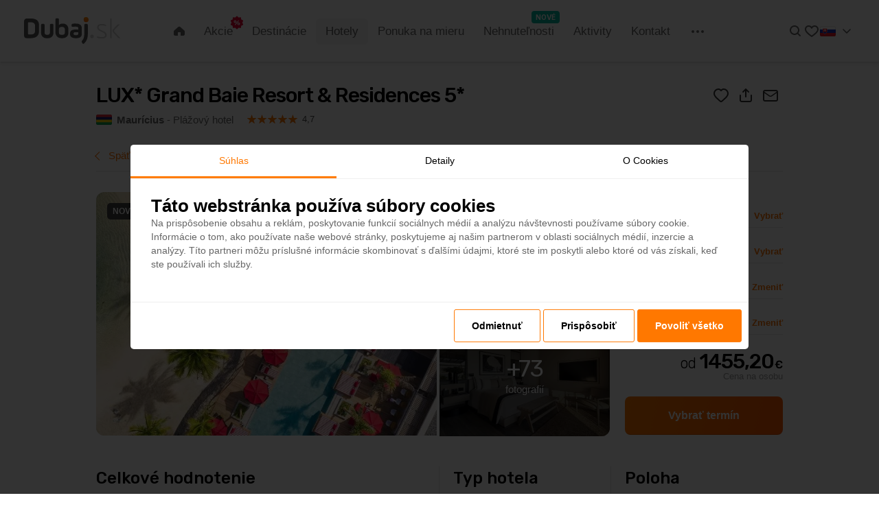

--- FILE ---
content_type: text/html; charset=UTF-8
request_url: https://www.dubaj.sk/mauricius/lux-grand-baie-resort-residences
body_size: 35958
content:
<!DOCTYPE html>
<html xmlns="http://www.w3.org/1999/xhtml" lang="sk">
<head>
            <script type="text/javascript" src="https://cookie-consent-tracking-app.codeblocks.sk/assets/js/cookie-script/cs.1b3237aeb9ca02f13a599b38a2e89697.js"></script>
        <script>
        window.dataLayer = window.dataLayer || [];
    </script>
    <!-- Begin: Google Tag Manager -->

    <script>(function(w,d,s,l,i){w[l]=w[l]||[];w[l].push({'gtm.start':new Date().getTime(),event:'gtm.js'});var f=d.getElementsByTagName(s)[0],j=d.createElement(s);j.async=true;j.src="https://mtgs.dubaj.sk/awurbbfkki.js?"+i;f.parentNode.insertBefore(j,f);})(window,document,'script','dataLayer','h=aWQ9R1RNLVRHRFA4Vkw%3D&page=1');</script>


    
<!-- End: Google Tag Manager -->

    <!-- Begin: Open Graph Protocol -->
          <meta property="og:image" content="https://www.dubaj.sk/media/hotel/499/mauricius-lux-grand-baie-resort-residences_1200x630.jpg?nc=1767782397" />
    <meta property="og:title" content="Plážový hotel LUX* Grand Baie Resort &amp; Residences - Maurícius | Dubaj.sk" />
    <meta property="og:type" content="website"/>
    <meta property="og:url" content="https://www.dubaj.sk/mauricius/lux-grand-baie-resort-residences" />
    <meta property="og:site_name" content="dubaj.sk"/>
    <meta property="og:description" content="Plážový hotel LUX* Grand Baie Resort &amp; Residences - Maurícius v destinácii Maurícius si môžete rezervovať výhodne na dubaj.sk. Ponúkame iba kvalitné a overené hotely."/>
<!-- Begin: Open Graph Protocol -->

    <meta http-equiv="Content-Type" content="text/html; charset=utf-8"/>
    <meta name="language" content="sk"/>
    <meta name="viewport" content="width=1250"/>
            <meta name="robots" content="index, follow"/>
        <meta property="fb:app_id" content="771135919563655"/>

    <meta name="description" content="Plážový hotel LUX* Grand Baie Resort &amp; Residences - Maurícius v destinácii Maurícius si môžete rezervovať výhodne na dubaj.sk. Ponúkame iba kvalitné a overené hotely." />
<title>Plážový hotel LUX* Grand Baie Resort &amp; Residences - Maurícius | Dubaj.sk</title>

    <link rel="shortcut icon" type="image/png" href="/images/logo/favicon.png"/>
    <link href="/css/main.css?nc=69"
          rel="stylesheet" type="text/css"/>
    <script type="text/javascript" src="/js/config.js?nc=69"></script>
    <script type="text/javascript" src="/js/vendor/jquery-3.1.1.min.js?nc=69"></script>
    <script type="text/javascript" src="/js/vendor/jquery-ui.min.js?nc=69"></script>

        <link href="https://fonts.gstatic.com" rel="preconnect" crossorigin>
<link href="https://fonts.googleapis.com" rel="preconnect" crossorigin>
    <link rel="stylesheet" href="https://cdn.jsdelivr.net/npm/swiper@11/swiper-bundle.min.css"/>
    <script src="https://cdn.jsdelivr.net/npm/swiper@11/swiper-bundle.min.js"></script>
</head>

<body class=" ">
<a name="top" class="c-top-anchor"></a>
<!-- Begin: Facebook -->
<div id="fb-root"></div>
<script>(function(d, s, id) {
  var js, fjs = d.getElementsByTagName(s)[0];
  if (d.getElementById(id)) return;
  js = d.createElement(s); js.id = id;
  js.src = "//connect.facebook.net/sk_SK/sdk.js#xfbml=1&version=v2.5&appId=771135919563655";
  fjs.parentNode.insertBefore(js, fjs);
}(document, 'script', 'facebook-jssdk'));</script>
<!-- End: Facebook -->
<!-- Begin: Google Tag Manager -->
    <noscript><iframe src="https://mtgs.dubaj.sk/ns.html?id=GTM-TGDP8VL" height="0" width="0" style="display:none;visibility:hidden"></iframe></noscript>

<!-- End: Google Tag Manager -->

    <header class="c-page-header js-page-header js-fixed-block" data-plugin="fixed" >
    <div class="c-page-header__animation-block js-page-header-block">
        <nav class="c-primary-nav">
            <div href="/" class="c-primary-nav__logo">
                <a href="/" class="c-primary-nav__logo-link">
                    <img src="/images/logo/sk/edubai.svg" alt="Dubaj.sk - Specialist of Emirates" class="c-primary-nav__logo-image"/>
                    <img src="/images/logo/sk/edubai-dark.svg" alt="Dubaj.sk - Specialist of Emirates" class="c-primary-nav__logo-image c-primary-nav__logo-image--dark"/>
                </a>
            </div>

            <ul class="c-primary-nav__list js-menu">
                <li class="c-primary-nav__item ">
                    <a href="/" class="c-primary-nav__link c-primary-nav__home" title="Úvod"><span class="u-hidden-text">Úvod</span> </a>
                </li>
                <li class="c-primary-nav__item c-primary-nav__item--promotion ">
                    <a href="/akcie" class="c-primary-nav__link c-primary-nav__common-link"><span class="c-primary-nav__common-text">Akcie</span></a>
                </li>
                <li class="c-primary-nav__item ">
                    <a href="/destinacie" class="c-primary-nav__link c-primary-nav__common-link"><span class="c-primary-nav__common-text">Destinácie</span></a>
                </li>
                <li class="c-primary-nav__item is-active">
                    <a href="/ponuka-hotelov" class="c-primary-nav__link c-primary-nav__common-link"><span class="c-primary-nav__common-text">Hotely</span></a>
                </li>
                <li class="c-primary-nav__item ">
                    <a href="/ponuka-na-mieru" class="c-primary-nav__link c-primary-nav__common-link"><span class="c-primary-nav__common-text">Ponuka na mieru</span></a>
                </li>
                                <li class="c-primary-nav__item ">
                    <a href="/nehnutelnosti" class="c-primary-nav__link c-primary-nav__common-link">
                        <span class="c-primary-nav__common-text">Nehnuteľnosti</span>
                        <span class="c-primary-nav__label">Nové</span>
                    </a>
                </li>
                                <li class="c-primary-nav__item ">
                    <a href="/ponuka-aktivit" class="c-primary-nav__link c-primary-nav__common-link"><span class="c-primary-nav__common-text">Aktivity</span></a>
                </li>
                <li class="c-primary-nav__item c-primary-nav__item--contact ">
                    <a href="/kontakt" class="c-primary-nav__link c-primary-nav__common-link"><span class="c-primary-nav__common-text">Kontakt</span></a>
                </li>
                <li class="c-primary-nav__item c-primary-nav__menu-trigger-hover " data-plugin="detached-menu">
                    <a href="#" class="c-primary-nav__link c-primary-nav__info js-trigger" title="Informácie"><span class="u-hidden-text">Informácie</span></a>
                    <div class="[ c-layer c-layer--animated ] [ c-primary-nav__menu-animation-holder c-primary-nav__layer-animation-holder ] js-layer">
                        <div class="c-primary-nav__menu-arrow js-arrow"></div>
                        <div class="o-layout c-primary-nav__menu c-layer-nav">
                            <div class="c-layer-nav__section">
                                <h3 class="c-layer-nav__title">Informácie</h3>
                                <ul class="c-layer-nav__list">
                                                                                                                        <li class="c-layer-nav__item"><a href="/pocasie-v-emiratoch" class="c-layer-nav__link" title="Počasie v Emirátoch">Počasie v Emirátoch</a></li>
                                                                                    <li class="c-layer-nav__item"><a href="/pocasie-na-seychelach" class="c-layer-nav__link" title="Počasie na Seychelách">Počasie na Seychelách</a></li>
                                                                                    <li class="c-layer-nav__item"><a href="/pocasie-na-maledivach" class="c-layer-nav__link" title="Počasie na Maledivách">Počasie na Maledivách</a></li>
                                                                                    <li class="c-layer-nav__item"><a href="/pocasie-na-mauriciu" class="c-layer-nav__link" title="Počasie na Mauríciu">Počasie na Mauríciu</a></li>
                                                                                    <li class="c-layer-nav__item"><a href="/ramadan" class="c-layer-nav__link" title="Ramadán">Ramadán</a></li>
                                                                                    <li class="c-layer-nav__item"><a href="/garancny-list" class="c-layer-nav__link" title="Garančný list">Garančný list</a></li>
                                                                                    <li class="c-layer-nav__item"><a href="/gdpr-ochrana-osobnych-udajov" class="c-layer-nav__link" title="GDPR - ochrana osobných údajov">GDPR - ochrana osobných údajov</a></li>
                                                                                    <li class="c-layer-nav__item"><a href="/casto-kladene-otazky" class="c-layer-nav__link" title="FAQ - často kladené otázky">FAQ - často kladené otázky</a></li>
                                                                                    <li class="c-layer-nav__item"><a href="/vseobecne-zmluvne-podmienky-zajazd" class="c-layer-nav__link" title="Všeobecné zmluvné podmienky (zájazd)">Všeobecné zmluvné podmienky (zájazd)</a></li>
                                                                                    <li class="c-layer-nav__item"><a href="/vseobecne-zmluvne-podmienky-ubytovanie" class="c-layer-nav__link" title="Všeobecné zmluvné podmienky (ubytovanie)">Všeobecné zmluvné podmienky (ubytovanie)</a></li>
                                                                                    <li class="c-layer-nav__item"><a href="/reklamacny-poriadok" class="c-layer-nav__link" title="Reklamačný poriadok">Reklamačný poriadok</a></li>
                                                                                    <li class="c-layer-nav__item"><a href="/last-minute-dovolenka-maldivy" class="c-layer-nav__link" title="Last minute dovolenka Maldivy">Last minute dovolenka Maldivy</a></li>
                                                                                    <li class="c-layer-nav__item"><a href="/last-minute-dovolenka-v-dubaji" class="c-layer-nav__link" title="Last minute dovolenka v Dubaji">Last minute dovolenka v Dubaji</a></li>
                                                                                    <li class="c-layer-nav__item"><a href="/cesta-okolo-sveta-hviezdna-edicia-2025" class="c-layer-nav__link" title="Cesta okolo sveta: Hviezdna edícia 2025">Cesta okolo sveta: Hviezdna edícia 2025</a></li>
                                                                                    <li class="c-layer-nav__item"><a href="/cesty-okolo-sveta-edicia-2026-a-2027" class="c-layer-nav__link" title="Cesty okolo sveta: edícia 2026 a 2027">Cesty okolo sveta: edícia 2026 a 2027</a></li>
                                                                                                            </ul>
                            </div>
                            <div class="c-layer-nav__section">
                                <h3 class="c-layer-nav__title">Služby</h3>
                                <ul class="c-layer-nav__list">
                                                                                                                        <li class="c-layer-nav__item"><a href="/poistenie" class="c-layer-nav__link" title="Poistenie">Poistenie</a></li>
                                                                                    <li class="c-layer-nav__item"><a href="/viza" class="c-layer-nav__link" title="Víza">Víza</a></li>
                                                                                    <li class="c-layer-nav__item"><a href="/emirates" class="c-layer-nav__link" title="Emirates">Emirates</a></li>
                                                                                    <li class="c-layer-nav__item"><a href="/flydubai" class="c-layer-nav__link" title="flydubai">flydubai</a></li>
                                                                                    <li class="c-layer-nav__item"><a href="/parkovanie-na-letisku" class="c-layer-nav__link" title="Parkovanie na letisku">Parkovanie na letisku</a></li>
                                                                                    <li class="c-layer-nav__item"><a href="/transfer-na-letisko" class="c-layer-nav__link" title="Transfer na letisko">Transfer na letisko</a></li>
                                                                                    <li class="c-layer-nav__item"><a href="/turkish-airlines" class="c-layer-nav__link" title="Turkish Airlines">Turkish Airlines</a></li>
                                                                                    <li class="c-layer-nav__item"><a href="/ahlan-servis" class="c-layer-nav__link" title="Ahlan Servis">Ahlan Servis</a></li>
                                                                                                            </ul>
                            </div>
                            <div class="c-layer-nav__section">
                                <h3 class="c-layer-nav__title">O destináciách</h3>
                                <ul class="c-layer-nav__list">
                                                                                                                        <li class="c-layer-nav__item"><a href="/dubaj" class="c-layer-nav__link" title="Dubaj">Dubaj</a></li>
                                                                                    <li class="c-layer-nav__item"><a href="/maledivy" class="c-layer-nav__link" title="Maledivy">Maledivy</a></li>
                                                                                    <li class="c-layer-nav__item"><a href="/seychely" class="c-layer-nav__link" title="Seychely">Seychely</a></li>
                                                                                    <li class="c-layer-nav__item"><a href="/mauricius" class="c-layer-nav__link" title="Maurícius">Maurícius</a></li>
                                                                                    <li class="c-layer-nav__item"><a href="/abu-dhabi" class="c-layer-nav__link" title="Abu Dhabi">Abu Dhabi</a></li>
                                                                                    <li class="c-layer-nav__item"><a href="/ras-al-khaimah" class="c-layer-nav__link" title="Ras Al Khaimah">Ras Al Khaimah</a></li>
                                                                                    <li class="c-layer-nav__item"><a href="/fujairah" class="c-layer-nav__link" title="Fujairah">Fujairah</a></li>
                                                                                    <li class="c-layer-nav__item"><a href="/ajman" class="c-layer-nav__link" title="Ajman">Ajman</a></li>
                                                                                    <li class="c-layer-nav__item"><a href="/oman" class="c-layer-nav__link" title="Omán">Omán</a></li>
                                                                                    <li class="c-layer-nav__item"><a href="/zanzibar" class="c-layer-nav__link" title="Zanzibar">Zanzibar</a></li>
                                                                                    <li class="c-layer-nav__item"><a href="/qatar" class="c-layer-nav__link" title="Qatar">Qatar</a></li>
                                                                                    <li class="c-layer-nav__item"><a href="/turecko" class="c-layer-nav__link" title="Turecko">Turecko</a></li>
                                                                                                            </ul>
                            </div>
                            <div class="c-layer-nav__section c-layer-nav__section--aside">
                                <a href="/preco-cestovat-s-dubaj-sk" class="c-layer-nav__category-link">
                                    <img src="/images/desktop/placeholders/primary-nav-why-us.png?v=2" class="c-layer-nav__category-image" alt="Prečo cestovať s Dubaj.sk?"/>
                                    Prečo cestovať s Dubaj.sk?                                </a>
                                <a href="/ako-si-spravne-vybrat" class="c-layer-nav__category-link">
                                    <img src="/images/desktop/placeholders/primary-nav-how-to.png?v=2" class="c-layer-nav__category-image" alt=" Ako si správne vybrať?"/>
                                    Ako si správne vybrať?                                </a>
                                <a href="/novinky-a-zaujimavosti" class="c-layer-nav__category-link">
                                    <img src="/images/desktop/placeholders/primary-nav-news.png?v=2" class="c-layer-nav__category-image" alt="Novinky a zaujímavosti"/>
                                    Novinky a zaujímavosti                                </a>
                                <a href="/cestovatelsky-blog" class="c-layer-nav__category-link">
                                    <img src="/images/desktop/placeholders/primary-nav-blog.png?v=2" class="c-layer-nav__category-image" alt="Cestovateľský blog"/>
                                    Cestovateľský blog                                </a>
                            </div>
                        </div>
                    </div>
                </li>
            </ul>

            <ul class="c-primary-nav__extra-list">
                <li class="c-primary-nav__extra-item">
                    <a href="#" class="c-primary-nav__search js-search-trigger" title="Hľadať"><span class="u-hidden-text">Hľadať</span></a>
                </li>

                <li class="c-primary-nav__extra-item">
                    <a href="/oblubene-hotely" class="[  c-primary-nav__favourite-link  ] js-favourites-link" title="Obľúbené">
                        <span class="u-hidden-text">Obľúbené</span>
                    </a>
                </li>

                <li class="c-primary-nav__extra-item">
                    <div class="c-primary-nav__language-nav">
                        <div class="c-primary-nav__menu-trigger" data-plugin="detached-menu">
                            <div class="[ c-primary-nav__active-language ] js-trigger">
                                <span class="c-primary-nav__current-language-flag [ c-flag c-flag--sk ]"></span>
                                <svg class="c-primary-nav__svg-arrow-down" width="24" height="24" viewBox="0 0 24 24" fill="none" xmlns="http://www.w3.org/2000/svg">
                                    <path d="M16.4698 9.46984C16.7627 9.17695 17.2375 9.17695 17.5304 9.46984C17.8233 9.76274 17.8233 10.2375 17.5304 10.5304L12.5304 15.5304C12.2558 15.805 11.8211 15.8225 11.5265 15.5821L11.4698 15.5304L6.46984 10.5304L6.41809 10.4737C6.17778 10.1792 6.19524 9.74445 6.46984 9.46984C6.74445 9.19524 7.17917 9.17778 7.47375 9.41809L7.53039 9.46984L12.0001 13.9396L16.4698 9.46984Z" fill="inherit"/>
                                </svg>
                            </div>
                            <div class="[ c-layer c-layer--animated ] [ c-primary-nav__menu-animation-holder c-primary-nav__language-animation-holder ] js-layer">
                                <ul class="c-primary-nav__menu c-primary-nav__language-list">
                                    <li class="c-primary-nav__language-item"><a href="https://www.dubaj.sk" class="c-primary-nav__language-link">Slovensko <span class="c-primary-nav__language-flag [ c-flag c-flag--sk ]"></span><span class="c-primary-nav__language-currency">EUR</span></a></li>
                                    <li class="c-primary-nav__language-item"><a href="https://www.edubai.cz" class="c-primary-nav__language-link">Česko <span class="c-primary-nav__language-flag [ c-flag c-flag--cz ]"></span><span class="c-primary-nav__language-currency">CZK</span></a></li>
                                </ul>
                            </div>
                        </div>
                    </div>
                </li>
            </ul>

        </nav>
    </div>
            <div class="c-page-header__animation-block c-hotel-header js-hotel-header">
    <div class="c-hotel-header__layout">
        <div class="c-hotel-header__title">
            <div class="c-hotel-header__title-text">LUX* Grand Baie Resort & Residences 5*</div>
        </div>

        <div class="c-hotel-header__subtitle">
            <div class="c-hotel-header__place">
                <a href="https://www.dubaj.sk/hotely/mauricius" class="c-hotel-header__destination-link">Maurícius</a> - Plážový hotel            </div>

                            <a href="#hodnotenie" class="c-hotel-header__rating" data-plugin="scroll-to" data-offset="155"><span class="c-rating-stars c-rating-stars--large" title="Hodnotenie hotela">
    <span class="c-rating-stars__stars c-rating-stars__stars--5"></span>
            <span class="c-rating-stars__value">4,7</span>
    </span></a>
                    </div>

                    <div class="c-hotel-header__actions js-hotel-header-price">
            <div class="c-hotel-header__price">
            <div class="c-hotel-header__price-holder">
                <div class="c-hotel-price-holder   c-hotel-price-holder--emphasize ">

    
    <div class="c-tooltip c-tooltip--sign-before" data-plugin="detached-tooltip" data-fixed="1">
        <span class="c-hotel-price">
                                            <span class="c-hotel-price__from">od</span>
                                <span class="c-hotel-price__number">1455,20</span>
                        <span class="c-hotel-price__currency">&euro;</span>
        </span>
        <div class=" [ c-layer c-layer--pointed-top-center ] [ c-tooltip__layer c-tooltip__layer--position-bottom-center ] js-layer" >
            <div class="c-tooltip__content">
                <div class="c-tooltip__title">
                    Cena zahŕňa                </div>

                <div class="c-tooltip__section">
                    <div class="c-tooltip__features">
                        <ul><li>ubytovanie na 7 nocí</li><li>stravovanie <strong>raňajky</strong></li><li>asistenčné služby v českom alebo slovenskom jazyku</li></ul>
                                                                                                </div>

                                                                                </div>

                                <div class="c-tooltip__section">
                    Uvedená cena je platná v období<br/>od <strong>1.6.</strong>2026 do <strong>10.7.</strong>2026

                </div>
                                <div class="c-tooltip__section">
                                        <div class="c-tooltip__price-holder">
                        <div class="c-tooltip__price-text">Cena na osobu:</div>
                        <div class="c-tooltip__price c-tooltip__price--em ">
                                                            <span class="c-tooltip__price-number">1455,20</span>
                                                        <span class="c-tooltip__price-currency">&euro;</span>
                        </div>
                    </div>
                </div>
                
                
                                <div class="c-tooltip__section">
                                        Letenky a doplnkové služby si môžete vybrať a pripočítať v <a href="/kalkulacia?hotelId=499&mealCode=BB&vacationBegin=2026-06-01&vacationEnd=2026-06-08&pricing=total&rooms%5B0%5D%5BadultCount%5D=2&rooms%5B0%5D%5BchildCount%5D=0&&hotel%5B499%5D%5Brooms%5D%5B0%5D=5116&calculationId=bb2291f2487ff8749601" class="c-link c-link--primary"><strong>nezáväznej kalkulácii</strong></a>.                                    </div>
                
            </div>
        </div>
    </div>
</div>
            </div>
            <div class="c-hotel-header__price-info">
                                    Cena na osobu                            </div>
        </div>
        <div class="c-hotel-header__buttons">
            <a href="#" class="c-hotel-header__calculation-button [ c-button c-button--h48 c-button--primary ] js-calendar-popup-link">Vybrať termín</a>
            <button type="button" class="[ c-button c-button--h48 c-button--outline ] js-web-contact-popup-link" data-hotel-id="499">Kontakt</button>
        </div>
    </div>
            </div>
</div>
    </header>
    
<div class="js-hotel-detail" data-hotel-id="499" id="js-hotel-detail-pjax">
    
    
    <div class="c-hotel-nav">
    <div class="c-hotel-nav__main">
        <div class="c-hotel-nav__content o-layout">
            <div class="c-hotel-nav__title">
                <h1 class="c-hotel-nav__title-text c-hotel-nav__title-text--full js-hotel-title">LUX* Grand Baie Resort & Residences 5*</h1>
                <div class="c-hotel-nav__actions">
                    <button type="button" class="[ c-favourite-button   ] " data-plugin="save-to-favourites" data-id="499" data-type="hotel">
    <svg width="24" height="24" viewBox="0 0 24 24" fill="none" xmlns="http://www.w3.org/2000/svg">
        <path d="M16.1655 3.00276C15.3761 2.97684 14.5913 3.13385 13.8693 3.46209C13.1473 3.79032 12.5069 4.28133 11.9957 4.89855C11.4849 4.28313 10.8457 3.79326 10.1255 3.46512C9.40525 3.13698 8.62231 2.97897 7.83452 3.00276C6.23063 3.06707 4.71682 3.77995 3.62413 4.98553C2.53144 6.19111 1.94877 7.79129 2.00354 9.43614C2.00354 12.6537 4.22015 14.6297 6.36286 16.5398C6.60886 16.759 6.85747 16.9801 7.10434 17.2056L7.99707 18.0238C8.97067 18.9737 9.99138 19.8715 11.0551 20.7137C11.3366 20.9006 11.6647 21 12 21C12.3353 21 12.6634 20.9006 12.9449 20.7137C14.0425 19.8458 15.0946 18.9191 16.0968 17.9373L16.8983 17.2029C17.153 16.9712 17.4111 16.7403 17.6676 16.513C19.6964 14.7082 21.9965 12.6626 21.9965 9.43614C22.0512 7.79129 21.4686 6.19111 20.3759 4.98553C19.2832 3.77995 17.7694 3.06707 16.1655 3.00276Z" fill="none" stroke="#333" stroke-width="2"/>
    </svg>
</button>                    <button type="button" class="c-share-button" data-plugin="share" title="Zdielať" data-url="https://www.dubaj.sk/mauricius/lux-grand-baie-resort-residences"></button>                    <button type="button" class="c-contact-button  js-web-contact-popup-link" data-hotel-id="499" title="Kontakt"></button>                </div>
            </div>

            <div class="c-hotel-nav__subtitle">
                <div class="c-hotel-nav__place">
                    <span class="c-hotel-nav__flag [ c-flag c-flag--mu ]"></span>
                    <a href="https://www.dubaj.sk/hotely/mauricius" class="c-hotel-nav__destination-link">Maurícius</a> - Plážový hotel                </div>

                                    <a href="#hodnotenie" class="c-hotel-nav__rating" data-plugin="scroll-to" data-offset="155"><span class="c-rating-stars c-rating-stars--large" title="Hodnotenie hotela">
    <span class="c-rating-stars__stars c-rating-stars__stars--5"></span>
            <span class="c-rating-stars__value">4,7</span>
    </span></a>
                            </div>
        </div>
    </div>
    <div class="c-hotel-nav__nav js-navigation-bar">
        <ul class="c-hotel-nav__tabs c-tabs o-layout u-cfix js-hotel-nav">
            <li class="c-hotel-nav__tab c-tab c-tab--back"><a href="javascript: history.back()" class="c-hotel-nav__tab-link c-hotel-nav__tab-link--back [ c-tab__link ] [ c-link c-link--primary c-link--back ]" >Späť</a></li>
            <li class="c-hotel-nav__tab c-tab js-item"><a href="#prehlad" class="c-hotel-nav__tab-link [ c-tab__link  ] js-link" title="Prehľad">Prehľad</a></li>
            <li class="c-hotel-nav__tab c-tab js-item"><a href="#popis" class="c-hotel-nav__tab-link [ c-tab__link  ] js-link" title="Popis">Popis</a></li>

                                                <li class="c-hotel-nav__tab c-tab js-item"><a href="#cennik" class="c-hotel-nav__tab-link [ c-tab__link  ] js-link" title="Cenník">Cenník</a></li>
                            

            <li class="c-hotel-nav__tab c-tab js-item"><a href="#fotogaleria" class="c-hotel-nav__tab-link [ c-tab__link  ] js-link" title="Fotogaléria">Fotogaléria</a></li>

            
                            <li class="c-hotel-nav__tab c-tab js-item"><a href="#mapa" class="c-hotel-nav__tab-link c-tab__link [  ] js-link" title="Mapa">Mapa</a></li>
            
            <li class="c-hotel-nav__tab c-tab js-item"><a href="#typy-izieb" class="c-hotel-nav__tab-link [ c-tab__link  ] js-link" title="Typy izieb">Typy izieb</a></li>

            <li class="c-hotel-nav__tab c-tab js-item"><a href="#hodnotenie" class="c-hotel-nav__tab-link [ c-tab__link  ] js-link" title="Hodnotenie">Hodnotenie</a></li>

            
            <li class="c-hotel-nav__tab c-tab js-item"><a href="#pocasie" class="c-hotel-nav__tab-link [ c-tab__link  ] js-link" title="Počasie">Počasie</a></li>

                    </ul>
    </div>
</div>    <div class="o-layout js-hotel-content">
        
<!-- BEGIN: overview -->
<a name="prehlad" class="c-anchor-target"></a>
<div class="c-hotel-detail-section c-hotel-detail-section--top-space">
    <div class="c-hotel-ticket-colgroup o-colgroup">
        <div class="c-hotel-ticket-colgroup__col c-hotel-ticket-colgroup__col--1 o-colgroup__col">
            <div class="c-hotel-gallery o-gallery-layout o-gallery-layout--round u-cfix">
                <div class="o-gallery-layout__cell">
                    <a href="#" class="[ c-hotel-gallery__link c-hotel-gallery__link--animated ] o-gallery-layout__link js-gallery-link [ js-preload-link is-loading ]" title="LUX* Grand Baie Resort &amp; Residences 5*" data-gallery-index="0">
                        <img src="https://image.codeblocks.sk/media/hotel/499/800x520.jpg?url=https://image.dubaj.sk/media/hotel/499/800x520.jpg&format=webp" alt="LUX* Grand Baie Resort &amp; Residences 5*" class="o-gallery-layout__image js-preload-image"/>

                                            </a>
                </div>
                <div class="o-gallery-layout__cell">
                                                                    <a href="#" class="[ c-hotel-gallery__link c-hotel-gallery__link--animated ] o-gallery-layout__link js-gallery-link [ js-preload-link is-loading ]" data-gallery-index="1" title="LUX* Grand Baie Resort &amp; Residences 5*">
                                                                                    <img src="https://image.codeblocks.sk/media/hotel/499/gallery/34627/400x269.jpg?url=https://image.dubaj.sk/media/hotel/499/gallery/34627/400x269.jpg&format=webp" alt="LUX* Grand Baie Resort &amp; Residences 5*" class="o-gallery-layout__image js-preload-image"/>
                        </a>
                                                            </div>
                <div class="o-gallery-layout__cell">
                                            <a href="#" class="[ c-hotel-gallery__link c-hotel-gallery__link--animated ] o-gallery-layout__link o-media-overlay js-gallery-link [ js-preload-link is-loading ]" data-gallery-index="2" title="Otvoriť fotogalériu">
                            <span class="o-media-overlay__bg">
                                <img src="https://image.codeblocks.sk/media/hotel/499/gallery/34628/400x269.jpg?url=https://image.dubaj.sk/media/hotel/499/gallery/34628/400x269.jpg&format=webp" alt="LUX* Grand Baie Resort &amp; Residences 5*" class="o-gallery-layout__image js-preload-image"/>
                            </span>
                            <span class="o-media-overlay__content">
                                <span class="c-hotel-gallery__overlay">
                                    <span class="c-hotel-gallery__overlay-content">
                                        <span class="c-hotel-gallery__count">+73</span>
                                        <span class="c-hotel-gallery__count-text">fotografií</span>
                                    </span>
                                </span>
                            </span>
                        </a>
                                    </div>

                                    <div class="c-hotel-labels">
                                                                            <div class="c-hotel-label c-hotel-label--large c-hotel-label--gray">NOVINKA</div>
                                                                            <div class="c-hotel-label c-hotel-label--large c-hotel-label--gray">ODPORúčAME</div>
                                            </div>
                            </div>
        </div>
        <div class="c-hotel-ticket-colgroup__col c-hotel-ticket-colgroup__col--2 o-colgroup__col">
            <div class="c-hotel-vacation-ticket js-ticket">

    <div class="c-hotel-vacation-ticket__row">
        <div class="c-hotel-vacation-ticket__label">
                            <span class="c-hotel-vacation-ticket__em">Termín</span>
                    </div>
        <div class="c-hotel-vacation-ticket__value">
                            Nemáte vybraný                    </div>
        <a href="#" class="[ c-link c-link--primary ] c-hotel-vacation-ticket__action-link js-calendar-popup-link">
                            Vybrať                    </a>
    </div>
    <div class="c-hotel-vacation-ticket__row">
        <div class="c-hotel-vacation-ticket__label"><span class="c-hotel-vacation-ticket__em">Počet izieb / osôb</span></div>
        <div class="c-hotel-vacation-ticket__value">
                            Nemáte vybraný                    </div>
        <a href="#" class="[ c-link c-link--primary ] c-hotel-vacation-ticket__action-link js-occupancy-popup-link">
                            Vybrať                    </a>
    </div>
    <div class="c-hotel-vacation-ticket__row">
        <div class="c-hotel-vacation-ticket__label"><span class="c-hotel-vacation-ticket__em">Typ izby</span></div>
        <div class="c-hotel-vacation-ticket__value">
            1x LUX* Junior Suite        </div>
        <a href="#" class="[ c-link c-link--primary ] c-hotel-vacation-ticket__action-link js-room-picker-link">Zmeniť</a>
    </div>
    <div class="c-hotel-vacation-ticket__row">
        <div class="c-hotel-vacation-ticket__label"><span class="c-hotel-vacation-ticket__em">Strava</span></div>
        <div class="c-hotel-vacation-ticket__value">Raňajky</div>
        <a href="#" class="[ c-link c-link--primary ] c-hotel-vacation-ticket__action-link js-meals-popup-link">Zmeniť</a>
    </div>

    <div class="c-hotel-vacation-ticket__price-row">
        <a href="#cennik" class="[ c-hotel-vacation-ticket__graph-button ] js-scroll-to" title="Graf vývoja cien"><span class="u-hidden-text">Cenník</span></a>
        <div class="c-hotel-vacation-ticket__price-holder">
            <div class="c-hotel-price-holder  c-hotel-detail-price c-hotel-price-holder--emphasize c-hotel-price-holder--extra-large">

    
    <div class="c-tooltip c-tooltip--sign-none"  >
        <span class="c-hotel-price">
                                            <span class="c-hotel-price__from">od</span>
                                <span class="c-hotel-price__number">1455,20</span>
                        <span class="c-hotel-price__currency">&euro;</span>
        </span>
        <div class="c-hotel-detail-price-layer [ c-layer c-layer--pointed-right ] [ c-tooltip__layer c-tooltip__layer--position-left ] js-layer" data-plugin="pixel-perfect-position">
            <div class="c-tooltip__content">
                <div class="c-tooltip__title">
                    Cena zahŕňa                </div>

                <div class="c-tooltip__section">
                    <div class="c-tooltip__features">
                        <ul><li>ubytovanie na 7 nocí</li><li>stravovanie <strong>raňajky</strong></li><li>asistenčné služby v českom alebo slovenskom jazyku</li></ul>
                                                                                                </div>

                                                                                </div>

                                <div class="c-tooltip__section">
                    Uvedená cena je platná v období<br/>od <strong>1.6.</strong>2026 do <strong>10.7.</strong>2026

                </div>
                                <div class="c-tooltip__section">
                                        <div class="c-tooltip__price-holder">
                        <div class="c-tooltip__price-text">Cena na osobu:</div>
                        <div class="c-tooltip__price c-tooltip__price--em ">
                                                            <span class="c-tooltip__price-number">1455,20</span>
                                                        <span class="c-tooltip__price-currency">&euro;</span>
                        </div>
                    </div>
                </div>
                
                
                                <div class="c-tooltip__section">
                                        Letenky a doplnkové služby si môžete vybrať a pripočítať v <a href="/kalkulacia?hotelId=499&mealCode=BB&vacationBegin=2026-06-01&vacationEnd=2026-06-08&pricing=total&rooms%5B0%5D%5BadultCount%5D=2&rooms%5B0%5D%5BchildCount%5D=0&&hotel%5B499%5D%5Brooms%5D%5B0%5D=5116&calculationId=74939e4f48a1e783c237" class="c-link c-link--primary"><strong>nezáväznej kalkulácii</strong></a>.                                    </div>
                
            </div>
        </div>
    </div>
</div>

            <div class="c-hotel-vacation-ticket__price-info">
                                    Cena na osobu                            </div>
        </div>
    </div>
    <div class="c-hotel-vacation-ticket__actions">
                    <a href="#" class="c-hotel-vacation-ticket__button [ c-button c-button--h56 c-button--primary ] js-calendar-popup-link">Vybrať termín</a>
            </div>
</div>
        </div>
    </div>

    <!-- BEGIN: hotel specification -->
    <div class="c-hotel-spec c-hotel-colgroup o-colgroup">

        <!-- BEGIN: ratings -->
        <div class="c-hotel-colgroup__col c-hotel-colgroup__col--1 o-colgroup__col">
            <h2 class="c-hotel-detail-section__title">Celkové hodnotenie</h2>
            <div class="c-hotel-spec__ratings-colgroup o-colgroup">
                <div class="c-hotel-spec__ratings-colgroup-col c-hotel-spec__ratings-colgroup-col--1 o-colgroup__col">
                    <div class="c-radial-arc-progress c-radial-arc-progress--sm">
                        <svg class="c-radial-arc-progress__graph" viewBox="0 0 270 180" xmlns="http://www.w3.org/2000/svg">
                            <defs>
                                <linearGradient id="grad" x1="0" y1="0" x2="1" y2="0">
                                    <stop stop-color="#FF9701" offset="0" />
                                    <stop stop-color="#FF7B01" offset="1" />
                                </linearGradient>
                            </defs>
                            <path d="M 25 165 A 117 114 0 1 1 245 165" class="c-radial-arc-progress__path" stroke="#dadada" />
                            <path d="M 25 165 A 117 114 0 1 1 245 165" class="c-radial-arc-progress__path" stroke="url(#grad)" stroke-dasharray="440" stroke-dashoffset="26" />
                        </svg>
                        <div class="c-radial-arc-progress__inset">
                            <div class="c-radial-arc-progress__value">4,7</div>
                            <div class="c-radial-arc-progress__textual">Vynikajúci</div>
                                                        <div class="c-radial-arc-progress__stars">
                                <span class="c-rating-stars c-rating-stars--large" title="Hodnotenie hotela">
    <span class="c-rating-stars__stars c-rating-stars__stars--5"></span>
    </span>                            </div>
                                                    </div>
                    </div>
                </div>
                <div class="c-hotel-spec__ratings-colgroup-col c-hotel-spec__ratings-colgroup-col--2 o-colgroup__col">
                                                            <ul class="c-rating-list">
                                                <li class="c-rating-list__item">
                            <span class="c-rating-list__name">Poloha</span>
                            <span class="c-rating-list__bar c-rating-list__bar--gray"><span class="c-rating-list__bar-value" style="width: 96%"></span></span>
                            <span class="c-rating-list__value">4,8</span>
                        </li>
                                                <li class="c-rating-list__item">
                            <span class="c-rating-list__name">Personál</span>
                            <span class="c-rating-list__bar c-rating-list__bar--gray"><span class="c-rating-list__bar-value" style="width: 96%"></span></span>
                            <span class="c-rating-list__value">4,8</span>
                        </li>
                                                <li class="c-rating-list__item">
                            <span class="c-rating-list__name">Čistota</span>
                            <span class="c-rating-list__bar c-rating-list__bar--gray"><span class="c-rating-list__bar-value" style="width: 96%"></span></span>
                            <span class="c-rating-list__value">4,8</span>
                        </li>
                                                <li class="c-rating-list__item">
                            <span class="c-rating-list__name">Komfort</span>
                            <span class="c-rating-list__bar c-rating-list__bar--gray"><span class="c-rating-list__bar-value" style="width: 98%"></span></span>
                            <span class="c-rating-list__value">4,9</span>
                        </li>
                                                <li><a href="#hodnotenie" class="c-hotel-spec__more-link [ c-link c-link--primary ] js-scroll-to">Prečítať hodnotenia</a></li>
                    </ul>
                                    </div>
            </div>
        </div>
        <!-- END: ratings -->

        <!-- BEGIN: types -->
        <div class="c-hotel-colgroup__col c-hotel-colgroup__col--2 o-colgroup__col">
            <h2 class="c-hotel-detail-section__title">Typ hotela</h2>
            <ul class="c-icon-list">
                                                        <li class="c-icon-list__item c-icon-list__item--beach">Plážový</li>
                                                                            <li class="c-icon-list__item c-icon-list__item--all-inclusive">All inclusive</li>
                                                                            <li class="c-icon-list__item c-icon-list__item--golf">Golf</li>
                                                                            <li class="c-icon-list__item c-icon-list__item--luxury">Luxusný</li>
                                                                                                                            <li><a href="#popis" class="c-hotel-spec__more-link [ c-link c-link--primary ] js-scroll-to">Viac informácií</a></li>
            </ul>
        </div>
        <!-- END: types -->

        <!-- BEGIN: locations -->
                        <div class="c-hotel-colgroup__col c-hotel-colgroup__col--3 o-colgroup__col">
            <h2 class="c-hotel-detail-section__title">Poloha</h2>
            <ul class="c-value-list">
                                <li class="c-value-list__item">
                    <span class="c-value-list__name">Mont Choisy Le Golf</span>
                    <span class="c-value-list__value">8 km</span>
                </li>
                                <li class="c-value-list__item">
                    <span class="c-value-list__name">Pamplemousses</span>
                    <span class="c-value-list__value">15,8 km</span>
                </li>
                                <li class="c-value-list__item">
                    <span class="c-value-list__name">Port Louis</span>
                    <span class="c-value-list__value">23,2 km</span>
                </li>
                                <li class="c-value-list__item">
                    <span class="c-value-list__name">Letisko (MRU)</span>
                    <span class="c-value-list__value">71 km</span>
                </li>
                                <li class=""><a href="#mapa" class="c-hotel-spec__more-link [ c-link c-link--primary ] js-scroll-to">Zobraziť viac na mape</a></li>
            </ul>
        </div>
                <!-- END: locations -->

    </div>
    <!-- END: hotel specification -->

    
<div class="c-hotel-benefits ">
    <div class="c-hotel-benefits__item">
        <div class="c-hotel-benefits__icon c-hotel-benefits__icon--contact"></div>
        <div class="c-hotel-benefits__title">Asistencia 24/7</div>
        <div class="c-hotel-benefits__text">Postaráme sa o vás pri výbere aj počas celého pobytu.</div>
    </div>
    <div class="c-hotel-benefits__item">
        <div class="c-hotel-benefits__icon c-hotel-benefits__icon--service"></div>
        <div class="c-hotel-benefits__title">100% servis</div>
        <div class="c-hotel-benefits__text">Sme špecialisti na Emiráty, Maldivy, Seychely a Maurícius.</div>
    </div>
    <div class="c-hotel-benefits__item">
        <div class="c-hotel-benefits__icon c-hotel-benefits__icon--commission"></div>
        <div class="c-hotel-benefits__title">Pobočka Eurovea</div>
        <div class="c-hotel-benefits__text">Dohodnite si stretnutie so skúseným špecialistom osobne.</div>
    </div>
</div></div>
<div class="c-line c-line--fat c-line--with-margin"></div>
<!-- END: overview -->        <!-- BEGIN: hotel notice -->
<!-- END: hotel notice -->        
<!-- BEGIN: hotel description -->
<a name="popis" class="c-anchor-target"></a>
<div class="c-hotel-detail-section">
    <div class="c-hotel-colgroup o-colgroup">
        <div class="c-hotel-colgroup__col c-hotel-colgroup__col--50 o-colgroup__col">
            <h2 class="c-hotel-detail-section__title">Popis hotela</h2>
            <div class="c-hotel-text c-hotel-text--description is-truncated js-hotel-description">
                Novootvorený elegantný hotel <b>LUX* Grand Baie Resort &amp; Residences</b> sa nachádza na jednej z najvyhľadávanejších pláži ostrova Maurícius, neďaleko od letoviska Grand Baie na severe ostrova Maurícius. Hlavné mesto Port Louis je od hotela vzdialené cca 23 km, medzinárodné letisko sa nachádza vo vzdialenosti cca 71 km.<br><br>V hoteli sa zvodne snúbi luxus a temperamentná atmosféra života na tropickom ostrove. O dizajn interiérov sa postarala známa britská dizajnérka Kelly Hoppen, ktorej prácu môžete poznať aj z ďalších hotelov siete LUX*. Dizajnérka vdýchla do hotela život a eleganciu, pričom rešpektuje okolitú tropickú prírodu. Apartmány a vily sú navrhnuté tak, aby ste sa cítili ako doma. Každý predmet ma svoje miesto a každý priestor svoju atmosféru.&nbsp;<div><br>Butikový rezort novej generácie <b>LUX* Grand Baie Resort &amp; Residences&nbsp;</b>ponúka hosťom jedinečnú kulinársku scénu, infinity bazén na streche hotela, krásnu pieskovú pláž v tvare polmesiaca s tyrkysovou vodou, 116 luxusne zariadených apartmánov, rezidencií a víl, moderne vybavené fitnes centrum, wellness centrum LUX* Me Spa, detský klub a klub pre teenagerov, centrum vodných športov a konferenčné priestory.</div>
            </div>
        </div>
        <div class="c-hotel-colgroup__col c-hotel-colgroup__col--50 o-colgroup__col">
            <h2 class="c-hotel-detail-section__title">Strava</h2>
            <div class="c-hotel-text c-hotel-text--description is-truncated js-hotel-description">
                <b>Raňajky</b>&nbsp;formou a la carte. Možnosť objednať <b>polpenziu</b>,&nbsp;<b>plnú penziu</b>&nbsp;alebo <b>all inclusive</b>.<br><br>V hoteli <b>LUX* Grand Baie Resort &amp; Residences</b> nájdete nasledujúce reštaurácie:<br><br><b>Beach Rouge:</b>&nbsp;miesto, kde sa stretáva reštaurácia a plážový klub s neformálnou atmosférou.<br><br><b>Maison LUX*:</b> kaviareň a bar.<br><span><br></span><div><b>Ai KISU:</b>&nbsp;ázijská reštaurácia a bar.<br><br><b>Bisou:</b> reštaurácia a bar na streche hotela.<br><br><b>The Food Lab:</b> kulinárske laboratórium.<br><br><b>Club Ai KISU:</b>&nbsp;nočný klub.<br><span style="background-color: initial;"><br><b>ICI</b></span><span style="background-color: initial;">: dovolenka bez zmrzliny je ako bazén bez vody. Vyberte si zo širokej ponuky čerstvo pripravenej zmrzliny a dezertov.</span></div>
            </div>
        </div>
    </div>
        <div class="c-hotel-colgroup o-colgroup">
        <div class="c-hotel-colgroup__col c-hotel-colgroup__col--50 c-hotel-colgroup__col--no-border o-colgroup__col">
                        <div class="c-hotel-text__actions">
                <a href="#" class="[ c-button c-button--h40 c-button--outline ] js-toggle-description-button">Zobraziť viac</a>
                <a href="#" class="[ c-button c-button--h40 c-button--outline u-hide ] js-toggle-description-button js-show-less-button">Zobraziť menej</a>
            </div>
                    </div>
        <div class="c-hotel-colgroup__col c-hotel-colgroup__col--50 c-hotel-colgroup__col--no-border o-colgroup__col">
                        <div class="c-hotel-text__actions">
                <a href="#" class="[ c-button c-button--h40 c-button--outline ] js-toggle-description-button">Zobraziť viac</a>
                <a href="#" class="[ c-button c-button--h40 c-button--outline u-hide ] js-toggle-description-button js-show-less-button">Zobraziť menej</a>
            </div>
                    </div>
    </div>
    </div>
<div class="c-line c-line--fat c-line--with-margin"></div>
<!-- END: hotel description -->        
<!-- BEGIN: hotel features -->
<!-- END: hotel features -->        <!-- BEGIN: hotel notice -->
<!-- END: hotel notice -->        <!-- BEGIN: hotel info -->

<div class="c-hotel-detail-section">
    <h2 class="c-hotel-detail-section__title">Dôležité informácie</h2>
    <div class="c-hotel-text c-hotel-text--additional-info ">
        <table class="c-additional-info-table">
                        <tr>
                <td class="c-additional-info-table__cell c-additional-info-table__cell--name">Check In</td>
                <td class="c-additional-info-table__cell c-additional-info-table__cell--value">od&nbsp;<b>14:00</b>. Upozorňujeme, že pri registrácií (check in) musia všetci hostia predložiť originál cestovného pasu. Pokiaľ prídete na hotel skôr, informujte sa na recepcii o možnosti ubytovania aj pred 14:00.
</td>
            </tr>
                        <tr>
                <td class="c-additional-info-table__cell c-additional-info-table__cell--name">Check Out</td>
                <td class="c-additional-info-table__cell c-additional-info-table__cell--value">do&nbsp;<b>11:00</b>.
</td>
            </tr>
                        <tr>
                <td class="c-additional-info-table__cell c-additional-info-table__cell--name">Internet</td>
                <td class="c-additional-info-table__cell c-additional-info-table__cell--value">Pripojenie na internet je hosťom hotela k dispozícii cez&nbsp;Wi-Fi zdarma.
</td>
            </tr>
                        <tr>
                <td class="c-additional-info-table__cell c-additional-info-table__cell--name">Adresa hotela</td>
                <td class="c-additional-info-table__cell c-additional-info-table__cell--value">Coastal Road, Grand Baie, Maurícius</td>
            </tr>
                    </table>
    </div>
    </div>
<div class="c-line c-line--fat c-line--with-margin"></div>
<!-- END: hotel info -->        <!-- BEGIN: hotel visitors -->
<!-- END: hotel visitors -->        
<!-- BEGIN: prices -->
    <a name="cennik" class="c-anchor-target js-prices-anchor"></a>
    <div class="c-hotel-detail-section">
                <h2 class="c-hotel-detail-section__title c-hotel-detail-section__title--big-margin">Cenník</h2>
        
        <div class="c-hotel-promotion-list__description">
                         <ul>
                <li>
                                            V cene je zahrnutá izba: <strong>1x LUX* Junior Suite</strong>
                                        <a href="#" class="c-link c-link--primary js-room-picker-link"><strong>Zmeniť</strong></a>
                </li>
                <li>
                    Stravovanie: <strong>raňajky</strong>
                    <a href="#" class="c-link c-link--primary js-meals-popup-link"><strong>Zmeniť</strong></a>
                </li>
            </ul>
        </div>

                <div class="[ c-hotel-vacation  ] js-hotel-vacation">
    

    <div class="c-hotel-vacation__form u-cfix js-vacation-form-holder ">
        <div class="c-hotel-vacation__title">Vyberte si ľubovoľný termín</div>
                <form class="js-vacation-form" id="yw0" action="/mauricius/lux-grand-baie-resort-residences" method="get">
        <ol class="c-hotel-vacation__list">
            <li class="c-hotel-vacation__item u-cfix js-form-item js-calendar">
                <div class="[ c-hotel-vacation__input-holder c-hotel-vacation__date c-hotel-vacation__date--from ] js-vacation-begin">
                    <div class="js-vacation-begin-formatted-input [ c-hotel-vacation__input c-hotel-vacation__input--date ]">Dátum od</div>
                    <input type="hidden" class="js-vacation-begin-input" value=""/>
                </div>
                <div class="[ c-hotel-vacation__input-holder c-hotel-vacation__date c-hotel-vacation__date--to ] js-vacation-end">
                    <div class="js-vacation-end-formatted-input [ c-hotel-vacation__input c-hotel-vacation__input--date ]">Dátum do</div>
                    <input type="hidden" class="js-vacation-end-input" value=""/>
                </div>

                <div class="[ c-layer c-layer--pointed-top ] [ c-hotel-vacation__layer c-hotel-vacation__calendar-layer ] js-layer">
                    <div class="c-daterangepicker">
                        <div class="c-daterangepicker__calendar u-cfix js-daterangepicker"><!-- calendar will be generated here --></div>
                        <div class="c-daterangepicker__info">
                            <span class="c-daterangepicker__em js-info__part1"></span>
                            <span class="js-info__part2"></span>
                        </div>
                    </div>
                </div>
            </li>

            <li class="c-hotel-vacation__item js-form-item js-occupancy">
                <div class="c-hotel-vacation__input-holder c-hotel-vacation__dropdown" data-layer-id="js-occupancy-layer-detail" data-plugin="layer">
                    <div class="js-formatted-input [ c-hotel-vacation__input c-hotel-vacation__input--pax ]">Vyberte si počet izieb / osôb</div>
                </div>

                <div class="[ c-layer c-layer--pointed-top ] [ c-hotel-vacation__layer c-hotel-vacation__occupancy-layer ] js-layer" id="js-occupancy-layer-detail">
                    <ul class="c-layer__tabs u-cfix js-room-tabs" data-plugin="tabs">
    <li class="[ c-layer__tab is-active ] is-removable js-room-tab" data-tab-id="js-room-0">
        <a href="#" class="c-layer__tab-link js-room-tab-link" title="Izba 1">Izba            <span class="js-room-tab-index">1</span>
            <span class="c-layer__delete-tab js-delete-room" title="Odobrať izbu"><span class="u-hidden-text">Odobrať izbu</span></span>
        </a>
    </li>
    <li class="[ c-layer__tab ] js-new-room-tab">
        <a href="#" class="[ c-layer__tab-link c-layer__tab-link--new ] js-new-room-link" title="Pridať izbu">
            <span class="u-hidden-text">Pridať izbu</span>
        </a>
    </li>
</ul>
<div class="js-rooms">
    <div class="[ c-tab-content is-active ] [ c-layer__content c-layer__content--tab-content c-layer__content--with-actions ] js-room" id="js-room-0" data-room-index="0">
        <div class="c-vacation__room-name-holder u-hide js-room-name-holder">
            <span class="c-vacation__room-name js-room-name"></span> <span class="c-vacation__room-area u-hide"><span class="js-room-area"></span>m<sup>2</sup></span>
            <a href="#" class="[ c-link c-link--primary ] js-change-room" data-room-picker-disabled="1" data-room-remove-disabled="" data-new-room-disabled="1"><strong>Zmeniť</strong></a>
        </div>
        <ul class="c-occupancy-list">
            <li class="c-occupancy__item u-cfix">
                <div class="c-occupancy__text">Dospelí</div>
                <div class="c-occupancy__value c-counter js-adult-counter">
                    <a href="#" class="[ c-counter__button c-counter__button--decrement ] js-decrement" title="Odobrať">
                        <span class="u-hidden-text">Odobrať</span>
                    </a>
                    <div class="c-counter__value js-value">1</div>
                    <a href="#" class="[ c-counter__button c-counter__button--increment ] js-increment" title="Pridať">
                        <span class="u-hidden-text">Pridať</span>
                    </a>
                </div>
            </li>
            <li class="c-occupancy__item u-cfix">
                <div class="c-occupancy__text">Deti</div>
                <div class="c-occupancy__value c-counter js-children-counter">
                    <a href="#" class="[ c-counter__button c-counter__button--decrement ] js-decrement" title="Odobrať">
                        <span class="u-hidden-text">Odobrať</span>
                    </a>
                    <div class="c-counter__value js-value">0</div>
                    <a href="#" class="[ c-counter__button c-counter__button--increment ] js-increment" title="Pridať">
                        <span class="u-hidden-text">Pridať</span>
                    </a>
                </div>
            </li>
        </ul>
        <ul class="[ c-occupancy-list c-occupancy-list--secondary u-hide ] js-children-ages">
            <li class="[ c-occupancy__item u-cfix ] js-children-ages-line">
                <div class="c-occupancy__text">Vek dieťaťa <span class="js-child-index">1</span></div>
                <div class="c-occupancy__value">
                    <select class="c-occupancy__select js-child-age">
                        <!-- options will be generated here -->
                    </select>
                </div>
            </li>
        </ul>
        <div class="[ c-layer__info-message c-layer__info-message--info u-hide ] js-info">
            Vek dieťaťa musí byť aktuálny počas pobytu        </div>
        <div class="[ c-layer__info-message c-layer__info-message--error u-hide ] js-room-full-info">
            Dosiahli ste maximálnu kapacitu izby        </div>
        <div class="[ c-layer__info-message c-layer__info-message--warning u-hide ] js-too-many-pax-info">
            <div class="c-tooltip">
                Veľa osôb v jednej izbe môže predražiť dovolenku                <div class="c-layer__info-message-tooltip-layer [ c-layer c-layer--pointed-top ] [ c-tooltip__layer c-tooltip__layer--position-bottom-center ]">
                    <div class="c-tooltip__content">Ak navolíte veľký počet osôb do jednej izby je možné, že vášmu kritériu budú vyhovovať len veľkokapacitné izby tzv. suity, ktoré môžu predražiť vašu dovolenku. Ak tomu chcete predísť, rozdelte cestujúcich do viacerých izieb.</div>
                </div>
            </div>
        </div>
        <div class="[ c-layer__info-message c-layer__info-message--error u-hide ] js-invalid-occupancy-info">
            Prekročili ste maximálnu kapacitu izby        </div>
    </div>
</div>
<div class="c-layer__actions u-cfix">
    <a href="#" class="[ c-layer__button c-button c-button--h48 c-button--primary ] js-save-occupancy-button">OK</a>
</div>
                </div>
            </li>

            <li class="c-hotel-vacation__item">
                <a class="c-hotel-vacation__button [ c-button c-button--blue c-button--h56 ] js-submit-button" href="#">
                    <span class="c-button__text">Zobraziť ceny</span>
                    <span class="c-button__preloader c-button__preloader--1"></span>
                    <span class="c-button__preloader c-button__preloader--2"></span>
                    <span class="c-button__preloader c-button__preloader--3"></span>
                </a>
            </li>
        </ol>
        </form>    </div>

    <div class="c-hotel-vacation__loading-layer"></div>
</div>



            </div>

        <div class="c-hotel-detail__empty-message">
        Nemáte vybraný žiadny termín    </div>
    <div class="c-line c-line--fat c-line--with-margin"></div>
    <!--div class="c-hotel-detail-section">
        <h2 class="c-hotel-detail-section__title">Najlacnejšia cena je v období</h2>
            </div-->
    <!-- END: prices -->
        <!-- BEGIN: promotions -->
<!-- END: promotions -->

        <div class="c-demand-banner mt60">
    <div class="c-demand-banner__title">Neviete si vybrať, alebo nemáte čas?</div>
    <div class="c-demand-banner__text">Vyskúšajte ponuku na mieru. Zadajte základné údaje a my vám pošleme <strong>to najlepšie</strong>, presne podľa vaších predstáv.</div>
    <div class="c-demand-banner__actions">
        <a href="/ponuka-na-mieru" class="c-demand-banner__button [ c-button c-button--h48 c-button--blue ]">Ponuka na mieru</a>
        <button type="button" class="c-demand-banner__contact-button c-button c-button--h48 c-button--white js-web-contact-popup-link">Kontakt</button>
    </div>
</div>
        
<!-- BEGIN: photo gallery -->
<a name="fotogaleria" class="c-anchor-target"></a>
<div class="c-hotel-detail-section">
    <h2 class="c-hotel-detail-section__title">Fotogaléria</h2>
    <div class="c-hotel-gallery o-gallery-layout u-cfix is-collapsed js-hotel-gallery">
        <div class="o-gallery-layout__cell">
            <a href="#" class="o-gallery-layout__link js-gallery-link" title="LUX* Grand Baie Resort &amp; Residences 5*" data-gallery-index="0">
                <img src="https://image.codeblocks.sk/media/hotel/499/800x520.jpg?url=https://image.dubaj.sk/media/hotel/499/800x520.jpg&format=webp" data-gallery-title="LUX* Grand Baie Resort & Residences 5*" alt="LUX* Grand Baie Resort &amp; Residences 5*" class="o-gallery-layout__image js-gallery-image" data-src="https://image.codeblocks.sk/media/hotel/499/1600x1040.jpg?url=https://image.dubaj.sk/media/hotel/499/1600x1040.jpg&format=webp" data-width="1600" data-height="1040"/>
            </a>
        </div>
        <div class="o-gallery-layout__cell">
                            <a href="#" class="o-gallery-layout__link js-gallery-link" data-gallery-index="1" title="LUX* Grand Baie Resort &amp; Residences 5*">
                    <img src="https://image.codeblocks.sk/media/hotel/499/gallery/34627/800x520.jpg?url=https://image.dubaj.sk/media/hotel/499/gallery/34627/800x520.jpg&format=webp" data-gallery-title="" alt="LUX* Grand Baie Resort &amp; Residences 5*" class="o-gallery-layout__image js-gallery-image" data-src="https://image.codeblocks.sk/media/hotel/499/gallery/34627/1600x1040.jpg?url=https://image.dubaj.sk/media/hotel/499/gallery/34627/1600x1040.jpg&format=webp" data-width="1600" data-height="1040"/>
                </a>
                            
        </div>
                    <div class="o-gallery-layout__cell">
                <a href="#" class="o-gallery-layout__link js-gallery-link" data-gallery-index="2" title="LUX* Grand Baie Resort &amp; Residences 5*">
                    <img src="https://image.codeblocks.sk/media/hotel/499/gallery/34628/800x520.jpg?url=https://image.dubaj.sk/media/hotel/499/gallery/34628/800x520.jpg&format=webp" data-gallery-title="" alt="LUX* Grand Baie Resort & Residences 5*" class="o-gallery-layout__image js-gallery-image" data-src="https://image.codeblocks.sk/media/hotel/499/gallery/34628/1600x1040.jpg?url=https://image.dubaj.sk/media/hotel/499/gallery/34628/1600x1040.jpg&format=webp" data-width="1600" data-height="1040"/>
                </a>
            </div>
                    <div class="o-gallery-layout__cell">
                <a href="#" class="o-gallery-layout__link js-gallery-link" data-gallery-index="3" title="LUX* Grand Baie Resort &amp; Residences 5*">
                    <img src="https://image.codeblocks.sk/media/hotel/499/gallery/34629/800x520.jpg?url=https://image.dubaj.sk/media/hotel/499/gallery/34629/800x520.jpg&format=webp" data-gallery-title="" alt="LUX* Grand Baie Resort & Residences 5*" class="o-gallery-layout__image js-gallery-image" data-src="https://image.codeblocks.sk/media/hotel/499/gallery/34629/1600x1040.jpg?url=https://image.dubaj.sk/media/hotel/499/gallery/34629/1600x1040.jpg&format=webp" data-width="1600" data-height="1040"/>
                </a>
            </div>
                    <div class="o-gallery-layout__cell">
                <a href="#" class="o-gallery-layout__link js-gallery-link" data-gallery-index="4" title="LUX* Grand Baie Resort &amp; Residences 5*">
                    <img src="https://image.codeblocks.sk/media/hotel/499/gallery/34630/800x520.jpg?url=https://image.dubaj.sk/media/hotel/499/gallery/34630/800x520.jpg&format=webp" data-gallery-title="" alt="LUX* Grand Baie Resort & Residences 5*" class="o-gallery-layout__image js-gallery-image" data-src="https://image.codeblocks.sk/media/hotel/499/gallery/34630/1600x1040.jpg?url=https://image.dubaj.sk/media/hotel/499/gallery/34630/1600x1040.jpg&format=webp" data-width="1600" data-height="1040"/>
                </a>
            </div>
                    <div class="o-gallery-layout__cell">
                <a href="#" class="o-gallery-layout__link js-gallery-link" data-gallery-index="5" title="LUX* Grand Baie Resort &amp; Residences 5*">
                    <img src="https://image.codeblocks.sk/media/hotel/499/gallery/34631/800x520.jpg?url=https://image.dubaj.sk/media/hotel/499/gallery/34631/800x520.jpg&format=webp" data-gallery-title="" alt="LUX* Grand Baie Resort & Residences 5*" class="o-gallery-layout__image js-gallery-image" data-src="https://image.codeblocks.sk/media/hotel/499/gallery/34631/1600x1040.jpg?url=https://image.dubaj.sk/media/hotel/499/gallery/34631/1600x1040.jpg&format=webp" data-width="1600" data-height="1040"/>
                </a>
            </div>
                    <div class="o-gallery-layout__cell">
                <a href="#" class="o-gallery-layout__link js-gallery-link" data-gallery-index="6" title="LUX* Grand Baie Resort &amp; Residences 5*">
                    <img src="https://image.codeblocks.sk/media/hotel/499/gallery/34632/800x520.jpg?url=https://image.dubaj.sk/media/hotel/499/gallery/34632/800x520.jpg&format=webp" data-gallery-title="" alt="LUX* Grand Baie Resort & Residences 5*" class="o-gallery-layout__image js-gallery-image" data-src="https://image.codeblocks.sk/media/hotel/499/gallery/34632/1600x1040.jpg?url=https://image.dubaj.sk/media/hotel/499/gallery/34632/1600x1040.jpg&format=webp" data-width="1600" data-height="1040"/>
                </a>
            </div>
                    <div class="o-gallery-layout__cell">
                <a href="#" class="o-gallery-layout__link js-gallery-link" data-gallery-index="7" title="LUX* Grand Baie Resort &amp; Residences 5*">
                    <img src="https://image.codeblocks.sk/media/hotel/499/gallery/34633/800x520.jpg?url=https://image.dubaj.sk/media/hotel/499/gallery/34633/800x520.jpg&format=webp" data-gallery-title="" alt="LUX* Grand Baie Resort & Residences 5*" class="o-gallery-layout__image js-gallery-image" data-src="https://image.codeblocks.sk/media/hotel/499/gallery/34633/1600x1040.jpg?url=https://image.dubaj.sk/media/hotel/499/gallery/34633/1600x1040.jpg&format=webp" data-width="1600" data-height="1040"/>
                </a>
            </div>
                    <div class="o-gallery-layout__cell">
                <a href="#" class="o-gallery-layout__link js-gallery-link" data-gallery-index="8" title="LUX* Grand Baie Resort &amp; Residences 5*">
                    <img src="https://image.codeblocks.sk/media/hotel/499/gallery/34634/800x520.jpg?url=https://image.dubaj.sk/media/hotel/499/gallery/34634/800x520.jpg&format=webp" data-gallery-title="" alt="LUX* Grand Baie Resort & Residences 5*" class="o-gallery-layout__image js-gallery-image" data-src="https://image.codeblocks.sk/media/hotel/499/gallery/34634/1600x1040.jpg?url=https://image.dubaj.sk/media/hotel/499/gallery/34634/1600x1040.jpg&format=webp" data-width="1600" data-height="1040"/>
                </a>
            </div>
                    <div class="o-gallery-layout__cell">
                <a href="#" class="o-gallery-layout__link js-gallery-link" data-gallery-index="9" title="LUX* Grand Baie Resort &amp; Residences 5*">
                    <img src="https://image.codeblocks.sk/media/hotel/499/gallery/34635/800x520.jpg?url=https://image.dubaj.sk/media/hotel/499/gallery/34635/800x520.jpg&format=webp" data-gallery-title="" alt="LUX* Grand Baie Resort & Residences 5*" class="o-gallery-layout__image js-gallery-image" data-src="https://image.codeblocks.sk/media/hotel/499/gallery/34635/1600x1040.jpg?url=https://image.dubaj.sk/media/hotel/499/gallery/34635/1600x1040.jpg&format=webp" data-width="1600" data-height="1040"/>
                </a>
            </div>
                    <div class="o-gallery-layout__cell">
                <a href="#" class="o-gallery-layout__link js-gallery-link" data-gallery-index="10" title="LUX* Grand Baie Resort &amp; Residences 5*">
                    <img src="https://image.codeblocks.sk/media/hotel/499/gallery/34636/800x520.jpg?url=https://image.dubaj.sk/media/hotel/499/gallery/34636/800x520.jpg&format=webp" data-gallery-title="" alt="LUX* Grand Baie Resort & Residences 5*" class="o-gallery-layout__image js-gallery-image" data-src="https://image.codeblocks.sk/media/hotel/499/gallery/34636/1600x1040.jpg?url=https://image.dubaj.sk/media/hotel/499/gallery/34636/1600x1040.jpg&format=webp" data-width="1600" data-height="1040"/>
                </a>
            </div>
                    <div class="o-gallery-layout__cell">
                <a href="#" class="o-gallery-layout__link js-gallery-link" data-gallery-index="11" title="LUX* Grand Baie Resort &amp; Residences 5*">
                    <img src="https://image.codeblocks.sk/media/hotel/499/gallery/34637/800x520.jpg?url=https://image.dubaj.sk/media/hotel/499/gallery/34637/800x520.jpg&format=webp" data-gallery-title="" alt="LUX* Grand Baie Resort & Residences 5*" class="o-gallery-layout__image js-gallery-image" data-src="https://image.codeblocks.sk/media/hotel/499/gallery/34637/1600x1040.jpg?url=https://image.dubaj.sk/media/hotel/499/gallery/34637/1600x1040.jpg&format=webp" data-width="1600" data-height="1040"/>
                </a>
            </div>
                    <div class="o-gallery-layout__cell">
                <a href="#" class="o-gallery-layout__link js-gallery-link" data-gallery-index="12" title="LUX* Grand Baie Resort &amp; Residences 5*">
                    <img src="https://image.codeblocks.sk/media/hotel/499/gallery/34638/800x520.jpg?url=https://image.dubaj.sk/media/hotel/499/gallery/34638/800x520.jpg&format=webp" data-gallery-title="" alt="LUX* Grand Baie Resort & Residences 5*" class="o-gallery-layout__image js-gallery-image" data-src="https://image.codeblocks.sk/media/hotel/499/gallery/34638/1600x1040.jpg?url=https://image.dubaj.sk/media/hotel/499/gallery/34638/1600x1040.jpg&format=webp" data-width="1600" data-height="1040"/>
                </a>
            </div>
                    <div class="o-gallery-layout__cell">
                <a href="#" class="o-gallery-layout__link js-gallery-link" data-gallery-index="13" title="LUX* Grand Baie Resort &amp; Residences 5*">
                    <img src="https://image.codeblocks.sk/media/hotel/499/gallery/34639/800x520.jpg?url=https://image.dubaj.sk/media/hotel/499/gallery/34639/800x520.jpg&format=webp" data-gallery-title="" alt="LUX* Grand Baie Resort & Residences 5*" class="o-gallery-layout__image js-gallery-image" data-src="https://image.codeblocks.sk/media/hotel/499/gallery/34639/1600x1040.jpg?url=https://image.dubaj.sk/media/hotel/499/gallery/34639/1600x1040.jpg&format=webp" data-width="1600" data-height="1040"/>
                </a>
            </div>
                    <div class="o-gallery-layout__cell">
                <a href="#" class="o-gallery-layout__link js-gallery-link" data-gallery-index="14" title="LUX* Grand Baie Resort &amp; Residences 5*">
                    <img src="https://image.codeblocks.sk/media/hotel/499/gallery/34640/800x520.jpg?url=https://image.dubaj.sk/media/hotel/499/gallery/34640/800x520.jpg&format=webp" data-gallery-title="" alt="LUX* Grand Baie Resort & Residences 5*" class="o-gallery-layout__image js-gallery-image" data-src="https://image.codeblocks.sk/media/hotel/499/gallery/34640/1600x1040.jpg?url=https://image.dubaj.sk/media/hotel/499/gallery/34640/1600x1040.jpg&format=webp" data-width="1600" data-height="1040"/>
                </a>
            </div>
                    <div class="o-gallery-layout__cell">
                <a href="#" class="o-gallery-layout__link js-gallery-link" data-gallery-index="15" title="LUX* Grand Baie Resort &amp; Residences 5*">
                    <img src="https://image.codeblocks.sk/media/hotel/499/gallery/34641/800x520.jpg?url=https://image.dubaj.sk/media/hotel/499/gallery/34641/800x520.jpg&format=webp" data-gallery-title="" alt="LUX* Grand Baie Resort & Residences 5*" class="o-gallery-layout__image js-gallery-image" data-src="https://image.codeblocks.sk/media/hotel/499/gallery/34641/1600x1040.jpg?url=https://image.dubaj.sk/media/hotel/499/gallery/34641/1600x1040.jpg&format=webp" data-width="1600" data-height="1040"/>
                </a>
            </div>
                    <div class="o-gallery-layout__cell">
                <a href="#" class="o-gallery-layout__link js-gallery-link" data-gallery-index="16" title="LUX* Grand Baie Resort &amp; Residences 5*">
                    <img src="https://image.codeblocks.sk/media/hotel/499/gallery/34642/800x520.jpg?url=https://image.dubaj.sk/media/hotel/499/gallery/34642/800x520.jpg&format=webp" data-gallery-title="" alt="LUX* Grand Baie Resort & Residences 5*" class="o-gallery-layout__image js-gallery-image" data-src="https://image.codeblocks.sk/media/hotel/499/gallery/34642/1600x1040.jpg?url=https://image.dubaj.sk/media/hotel/499/gallery/34642/1600x1040.jpg&format=webp" data-width="1600" data-height="1040"/>
                </a>
            </div>
                    <div class="o-gallery-layout__cell">
                <a href="#" class="o-gallery-layout__link js-gallery-link" data-gallery-index="17" title="LUX* Grand Baie Resort &amp; Residences 5*">
                    <img src="https://image.codeblocks.sk/media/hotel/499/gallery/34643/800x520.jpg?url=https://image.dubaj.sk/media/hotel/499/gallery/34643/800x520.jpg&format=webp" data-gallery-title="" alt="LUX* Grand Baie Resort & Residences 5*" class="o-gallery-layout__image js-gallery-image" data-src="https://image.codeblocks.sk/media/hotel/499/gallery/34643/1600x1040.jpg?url=https://image.dubaj.sk/media/hotel/499/gallery/34643/1600x1040.jpg&format=webp" data-width="1600" data-height="1040"/>
                </a>
            </div>
                    <div class="o-gallery-layout__cell">
                <a href="#" class="o-gallery-layout__link js-gallery-link" data-gallery-index="18" title="LUX* Grand Baie Resort &amp; Residences 5*">
                    <img src="https://image.codeblocks.sk/media/hotel/499/gallery/34644/800x520.jpg?url=https://image.dubaj.sk/media/hotel/499/gallery/34644/800x520.jpg&format=webp" data-gallery-title="" alt="LUX* Grand Baie Resort & Residences 5*" class="o-gallery-layout__image js-gallery-image" data-src="https://image.codeblocks.sk/media/hotel/499/gallery/34644/1600x1040.jpg?url=https://image.dubaj.sk/media/hotel/499/gallery/34644/1600x1040.jpg&format=webp" data-width="1600" data-height="1040"/>
                </a>
            </div>
                    <div class="o-gallery-layout__cell">
                <a href="#" class="o-gallery-layout__link js-gallery-link" data-gallery-index="19" title="LUX* Grand Baie Resort &amp; Residences 5*">
                    <img src="https://image.codeblocks.sk/media/hotel/499/gallery/34645/800x520.jpg?url=https://image.dubaj.sk/media/hotel/499/gallery/34645/800x520.jpg&format=webp" data-gallery-title="" alt="LUX* Grand Baie Resort & Residences 5*" class="o-gallery-layout__image js-gallery-image" data-src="https://image.codeblocks.sk/media/hotel/499/gallery/34645/1600x1040.jpg?url=https://image.dubaj.sk/media/hotel/499/gallery/34645/1600x1040.jpg&format=webp" data-width="1600" data-height="1040"/>
                </a>
            </div>
                    <div class="o-gallery-layout__cell">
                <a href="#" class="o-gallery-layout__link js-gallery-link" data-gallery-index="20" title="LUX* Grand Baie Resort &amp; Residences 5*">
                    <img src="https://image.codeblocks.sk/media/hotel/499/gallery/34646/800x520.jpg?url=https://image.dubaj.sk/media/hotel/499/gallery/34646/800x520.jpg&format=webp" data-gallery-title="" alt="LUX* Grand Baie Resort & Residences 5*" class="o-gallery-layout__image js-gallery-image" data-src="https://image.codeblocks.sk/media/hotel/499/gallery/34646/1600x1040.jpg?url=https://image.dubaj.sk/media/hotel/499/gallery/34646/1600x1040.jpg&format=webp" data-width="1600" data-height="1040"/>
                </a>
            </div>
                    <div class="o-gallery-layout__cell">
                <a href="#" class="o-gallery-layout__link js-gallery-link" data-gallery-index="21" title="LUX* Grand Baie Resort &amp; Residences 5*">
                    <img src="https://image.codeblocks.sk/media/hotel/499/gallery/34647/800x520.jpg?url=https://image.dubaj.sk/media/hotel/499/gallery/34647/800x520.jpg&format=webp" data-gallery-title="" alt="LUX* Grand Baie Resort & Residences 5*" class="o-gallery-layout__image js-gallery-image" data-src="https://image.codeblocks.sk/media/hotel/499/gallery/34647/1600x1040.jpg?url=https://image.dubaj.sk/media/hotel/499/gallery/34647/1600x1040.jpg&format=webp" data-width="1600" data-height="1040"/>
                </a>
            </div>
                    <div class="o-gallery-layout__cell">
                <a href="#" class="o-gallery-layout__link js-gallery-link" data-gallery-index="22" title="LUX* Grand Baie Resort &amp; Residences 5*">
                    <img src="https://image.codeblocks.sk/media/hotel/499/gallery/34648/800x520.jpg?url=https://image.dubaj.sk/media/hotel/499/gallery/34648/800x520.jpg&format=webp" data-gallery-title="" alt="LUX* Grand Baie Resort & Residences 5*" class="o-gallery-layout__image js-gallery-image" data-src="https://image.codeblocks.sk/media/hotel/499/gallery/34648/1600x1040.jpg?url=https://image.dubaj.sk/media/hotel/499/gallery/34648/1600x1040.jpg&format=webp" data-width="1600" data-height="1040"/>
                </a>
            </div>
                    <div class="o-gallery-layout__cell">
                <a href="#" class="o-gallery-layout__link js-gallery-link" data-gallery-index="23" title="LUX* Grand Baie Resort &amp; Residences 5*">
                    <img src="https://image.codeblocks.sk/media/hotel/499/gallery/34649/800x520.jpg?url=https://image.dubaj.sk/media/hotel/499/gallery/34649/800x520.jpg&format=webp" data-gallery-title="" alt="LUX* Grand Baie Resort & Residences 5*" class="o-gallery-layout__image js-gallery-image" data-src="https://image.codeblocks.sk/media/hotel/499/gallery/34649/1600x1040.jpg?url=https://image.dubaj.sk/media/hotel/499/gallery/34649/1600x1040.jpg&format=webp" data-width="1600" data-height="1040"/>
                </a>
            </div>
                    <div class="o-gallery-layout__cell">
                <a href="#" class="o-gallery-layout__link js-gallery-link" data-gallery-index="24" title="LUX* Grand Baie Resort &amp; Residences 5*">
                    <img src="https://image.codeblocks.sk/media/hotel/499/gallery/34650/800x520.jpg?url=https://image.dubaj.sk/media/hotel/499/gallery/34650/800x520.jpg&format=webp" data-gallery-title="" alt="LUX* Grand Baie Resort & Residences 5*" class="o-gallery-layout__image js-gallery-image" data-src="https://image.codeblocks.sk/media/hotel/499/gallery/34650/1600x1040.jpg?url=https://image.dubaj.sk/media/hotel/499/gallery/34650/1600x1040.jpg&format=webp" data-width="1600" data-height="1040"/>
                </a>
            </div>
                    <div class="o-gallery-layout__cell">
                <a href="#" class="o-gallery-layout__link js-gallery-link" data-gallery-index="25" title="LUX* Grand Baie Resort &amp; Residences 5*">
                    <img src="https://image.codeblocks.sk/media/hotel/499/gallery/34651/800x520.jpg?url=https://image.dubaj.sk/media/hotel/499/gallery/34651/800x520.jpg&format=webp" data-gallery-title="" alt="LUX* Grand Baie Resort & Residences 5*" class="o-gallery-layout__image js-gallery-image" data-src="https://image.codeblocks.sk/media/hotel/499/gallery/34651/1600x1040.jpg?url=https://image.dubaj.sk/media/hotel/499/gallery/34651/1600x1040.jpg&format=webp" data-width="1600" data-height="1040"/>
                </a>
            </div>
                    <div class="o-gallery-layout__cell">
                <a href="#" class="o-gallery-layout__link js-gallery-link" data-gallery-index="26" title="LUX* Grand Baie Resort &amp; Residences 5*">
                    <img src="https://image.codeblocks.sk/media/hotel/499/gallery/34652/800x520.jpg?url=https://image.dubaj.sk/media/hotel/499/gallery/34652/800x520.jpg&format=webp" data-gallery-title="" alt="LUX* Grand Baie Resort & Residences 5*" class="o-gallery-layout__image js-gallery-image" data-src="https://image.codeblocks.sk/media/hotel/499/gallery/34652/1600x1040.jpg?url=https://image.dubaj.sk/media/hotel/499/gallery/34652/1600x1040.jpg&format=webp" data-width="1600" data-height="1040"/>
                </a>
            </div>
                    <div class="o-gallery-layout__cell">
                <a href="#" class="o-gallery-layout__link js-gallery-link" data-gallery-index="27" title="LUX* Grand Baie Resort &amp; Residences 5*">
                    <img src="https://image.codeblocks.sk/media/hotel/499/gallery/34653/800x520.jpg?url=https://image.dubaj.sk/media/hotel/499/gallery/34653/800x520.jpg&format=webp" data-gallery-title="" alt="LUX* Grand Baie Resort & Residences 5*" class="o-gallery-layout__image js-gallery-image" data-src="https://image.codeblocks.sk/media/hotel/499/gallery/34653/1600x1040.jpg?url=https://image.dubaj.sk/media/hotel/499/gallery/34653/1600x1040.jpg&format=webp" data-width="1600" data-height="1040"/>
                </a>
            </div>
                    <div class="o-gallery-layout__cell">
                <a href="#" class="o-gallery-layout__link js-gallery-link" data-gallery-index="28" title="LUX* Grand Baie Resort &amp; Residences 5*">
                    <img src="https://image.codeblocks.sk/media/hotel/499/gallery/34654/800x520.jpg?url=https://image.dubaj.sk/media/hotel/499/gallery/34654/800x520.jpg&format=webp" data-gallery-title="" alt="LUX* Grand Baie Resort & Residences 5*" class="o-gallery-layout__image js-gallery-image" data-src="https://image.codeblocks.sk/media/hotel/499/gallery/34654/1600x1040.jpg?url=https://image.dubaj.sk/media/hotel/499/gallery/34654/1600x1040.jpg&format=webp" data-width="1600" data-height="1040"/>
                </a>
            </div>
                    <div class="o-gallery-layout__cell">
                <a href="#" class="o-gallery-layout__link js-gallery-link" data-gallery-index="29" title="LUX* Grand Baie Resort &amp; Residences 5*">
                    <img src="https://image.codeblocks.sk/media/hotel/499/gallery/34655/800x520.jpg?url=https://image.dubaj.sk/media/hotel/499/gallery/34655/800x520.jpg&format=webp" data-gallery-title="" alt="LUX* Grand Baie Resort & Residences 5*" class="o-gallery-layout__image js-gallery-image" data-src="https://image.codeblocks.sk/media/hotel/499/gallery/34655/1600x1040.jpg?url=https://image.dubaj.sk/media/hotel/499/gallery/34655/1600x1040.jpg&format=webp" data-width="1600" data-height="1040"/>
                </a>
            </div>
                    <div class="o-gallery-layout__cell">
                <a href="#" class="o-gallery-layout__link js-gallery-link" data-gallery-index="30" title="LUX* Grand Baie Resort &amp; Residences 5*">
                    <img src="https://image.codeblocks.sk/media/hotel/499/gallery/34656/800x520.jpg?url=https://image.dubaj.sk/media/hotel/499/gallery/34656/800x520.jpg&format=webp" data-gallery-title="" alt="LUX* Grand Baie Resort & Residences 5*" class="o-gallery-layout__image js-gallery-image" data-src="https://image.codeblocks.sk/media/hotel/499/gallery/34656/1600x1040.jpg?url=https://image.dubaj.sk/media/hotel/499/gallery/34656/1600x1040.jpg&format=webp" data-width="1600" data-height="1040"/>
                </a>
            </div>
                    <div class="o-gallery-layout__cell">
                <a href="#" class="o-gallery-layout__link js-gallery-link" data-gallery-index="31" title="LUX* Grand Baie Resort &amp; Residences 5*">
                    <img src="https://image.codeblocks.sk/media/hotel/499/gallery/34657/800x520.jpg?url=https://image.dubaj.sk/media/hotel/499/gallery/34657/800x520.jpg&format=webp" data-gallery-title="" alt="LUX* Grand Baie Resort & Residences 5*" class="o-gallery-layout__image js-gallery-image" data-src="https://image.codeblocks.sk/media/hotel/499/gallery/34657/1600x1040.jpg?url=https://image.dubaj.sk/media/hotel/499/gallery/34657/1600x1040.jpg&format=webp" data-width="1600" data-height="1040"/>
                </a>
            </div>
                    <div class="o-gallery-layout__cell">
                <a href="#" class="o-gallery-layout__link js-gallery-link" data-gallery-index="32" title="LUX* Grand Baie Resort &amp; Residences 5*">
                    <img src="https://image.codeblocks.sk/media/hotel/499/gallery/34658/800x520.jpg?url=https://image.dubaj.sk/media/hotel/499/gallery/34658/800x520.jpg&format=webp" data-gallery-title="" alt="LUX* Grand Baie Resort & Residences 5*" class="o-gallery-layout__image js-gallery-image" data-src="https://image.codeblocks.sk/media/hotel/499/gallery/34658/1600x1040.jpg?url=https://image.dubaj.sk/media/hotel/499/gallery/34658/1600x1040.jpg&format=webp" data-width="1600" data-height="1040"/>
                </a>
            </div>
                    <div class="o-gallery-layout__cell">
                <a href="#" class="o-gallery-layout__link js-gallery-link" data-gallery-index="33" title="LUX* Grand Baie Resort &amp; Residences 5*">
                    <img src="https://image.codeblocks.sk/media/hotel/499/gallery/34659/800x520.jpg?url=https://image.dubaj.sk/media/hotel/499/gallery/34659/800x520.jpg&format=webp" data-gallery-title="" alt="LUX* Grand Baie Resort & Residences 5*" class="o-gallery-layout__image js-gallery-image" data-src="https://image.codeblocks.sk/media/hotel/499/gallery/34659/1600x1040.jpg?url=https://image.dubaj.sk/media/hotel/499/gallery/34659/1600x1040.jpg&format=webp" data-width="1600" data-height="1040"/>
                </a>
            </div>
                    <div class="o-gallery-layout__cell">
                <a href="#" class="o-gallery-layout__link js-gallery-link" data-gallery-index="34" title="LUX* Grand Baie Resort &amp; Residences 5*">
                    <img src="https://image.codeblocks.sk/media/hotel/499/gallery/34660/800x520.jpg?url=https://image.dubaj.sk/media/hotel/499/gallery/34660/800x520.jpg&format=webp" data-gallery-title="" alt="LUX* Grand Baie Resort & Residences 5*" class="o-gallery-layout__image js-gallery-image" data-src="https://image.codeblocks.sk/media/hotel/499/gallery/34660/1600x1040.jpg?url=https://image.dubaj.sk/media/hotel/499/gallery/34660/1600x1040.jpg&format=webp" data-width="1600" data-height="1040"/>
                </a>
            </div>
                    <div class="o-gallery-layout__cell">
                <a href="#" class="o-gallery-layout__link js-gallery-link" data-gallery-index="35" title="LUX* Grand Baie Resort &amp; Residences 5*">
                    <img src="https://image.codeblocks.sk/media/hotel/499/gallery/34661/800x520.jpg?url=https://image.dubaj.sk/media/hotel/499/gallery/34661/800x520.jpg&format=webp" data-gallery-title="" alt="LUX* Grand Baie Resort & Residences 5*" class="o-gallery-layout__image js-gallery-image" data-src="https://image.codeblocks.sk/media/hotel/499/gallery/34661/1600x1040.jpg?url=https://image.dubaj.sk/media/hotel/499/gallery/34661/1600x1040.jpg&format=webp" data-width="1600" data-height="1040"/>
                </a>
            </div>
                    <div class="o-gallery-layout__cell">
                <a href="#" class="o-gallery-layout__link js-gallery-link" data-gallery-index="36" title="LUX* Grand Baie Resort &amp; Residences 5*">
                    <img src="https://image.codeblocks.sk/media/hotel/499/gallery/34662/800x520.jpg?url=https://image.dubaj.sk/media/hotel/499/gallery/34662/800x520.jpg&format=webp" data-gallery-title="" alt="LUX* Grand Baie Resort & Residences 5*" class="o-gallery-layout__image js-gallery-image" data-src="https://image.codeblocks.sk/media/hotel/499/gallery/34662/1600x1040.jpg?url=https://image.dubaj.sk/media/hotel/499/gallery/34662/1600x1040.jpg&format=webp" data-width="1600" data-height="1040"/>
                </a>
            </div>
                    <div class="o-gallery-layout__cell">
                <a href="#" class="o-gallery-layout__link js-gallery-link" data-gallery-index="37" title="LUX* Grand Baie Resort &amp; Residences 5*">
                    <img src="https://image.codeblocks.sk/media/hotel/499/gallery/34663/800x520.jpg?url=https://image.dubaj.sk/media/hotel/499/gallery/34663/800x520.jpg&format=webp" data-gallery-title="" alt="LUX* Grand Baie Resort & Residences 5*" class="o-gallery-layout__image js-gallery-image" data-src="https://image.codeblocks.sk/media/hotel/499/gallery/34663/1600x1040.jpg?url=https://image.dubaj.sk/media/hotel/499/gallery/34663/1600x1040.jpg&format=webp" data-width="1600" data-height="1040"/>
                </a>
            </div>
                    <div class="o-gallery-layout__cell">
                <a href="#" class="o-gallery-layout__link js-gallery-link" data-gallery-index="38" title="LUX* Grand Baie Resort &amp; Residences 5*">
                    <img src="https://image.codeblocks.sk/media/hotel/499/gallery/34664/800x520.jpg?url=https://image.dubaj.sk/media/hotel/499/gallery/34664/800x520.jpg&format=webp" data-gallery-title="" alt="LUX* Grand Baie Resort & Residences 5*" class="o-gallery-layout__image js-gallery-image" data-src="https://image.codeblocks.sk/media/hotel/499/gallery/34664/1600x1040.jpg?url=https://image.dubaj.sk/media/hotel/499/gallery/34664/1600x1040.jpg&format=webp" data-width="1600" data-height="1040"/>
                </a>
            </div>
                    <div class="o-gallery-layout__cell">
                <a href="#" class="o-gallery-layout__link js-gallery-link" data-gallery-index="39" title="LUX* Grand Baie Resort &amp; Residences 5*">
                    <img src="https://image.codeblocks.sk/media/hotel/499/gallery/34665/800x520.jpg?url=https://image.dubaj.sk/media/hotel/499/gallery/34665/800x520.jpg&format=webp" data-gallery-title="" alt="LUX* Grand Baie Resort & Residences 5*" class="o-gallery-layout__image js-gallery-image" data-src="https://image.codeblocks.sk/media/hotel/499/gallery/34665/1600x1040.jpg?url=https://image.dubaj.sk/media/hotel/499/gallery/34665/1600x1040.jpg&format=webp" data-width="1600" data-height="1040"/>
                </a>
            </div>
                    <div class="o-gallery-layout__cell">
                <a href="#" class="o-gallery-layout__link js-gallery-link" data-gallery-index="40" title="LUX* Grand Baie Resort &amp; Residences 5*">
                    <img src="https://image.codeblocks.sk/media/hotel/499/gallery/34666/800x520.jpg?url=https://image.dubaj.sk/media/hotel/499/gallery/34666/800x520.jpg&format=webp" data-gallery-title="" alt="LUX* Grand Baie Resort & Residences 5*" class="o-gallery-layout__image js-gallery-image" data-src="https://image.codeblocks.sk/media/hotel/499/gallery/34666/1600x1040.jpg?url=https://image.dubaj.sk/media/hotel/499/gallery/34666/1600x1040.jpg&format=webp" data-width="1600" data-height="1040"/>
                </a>
            </div>
                    <div class="o-gallery-layout__cell">
                <a href="#" class="o-gallery-layout__link js-gallery-link" data-gallery-index="41" title="LUX* Grand Baie Resort &amp; Residences 5*">
                    <img src="https://image.codeblocks.sk/media/hotel/499/gallery/34667/800x520.jpg?url=https://image.dubaj.sk/media/hotel/499/gallery/34667/800x520.jpg&format=webp" data-gallery-title="" alt="LUX* Grand Baie Resort & Residences 5*" class="o-gallery-layout__image js-gallery-image" data-src="https://image.codeblocks.sk/media/hotel/499/gallery/34667/1600x1040.jpg?url=https://image.dubaj.sk/media/hotel/499/gallery/34667/1600x1040.jpg&format=webp" data-width="1600" data-height="1040"/>
                </a>
            </div>
                    <div class="o-gallery-layout__cell">
                <a href="#" class="o-gallery-layout__link js-gallery-link" data-gallery-index="42" title="LUX* Grand Baie Resort &amp; Residences 5*">
                    <img src="https://image.codeblocks.sk/media/hotel/499/gallery/34668/800x520.jpg?url=https://image.dubaj.sk/media/hotel/499/gallery/34668/800x520.jpg&format=webp" data-gallery-title="" alt="LUX* Grand Baie Resort & Residences 5*" class="o-gallery-layout__image js-gallery-image" data-src="https://image.codeblocks.sk/media/hotel/499/gallery/34668/1600x1040.jpg?url=https://image.dubaj.sk/media/hotel/499/gallery/34668/1600x1040.jpg&format=webp" data-width="1600" data-height="1040"/>
                </a>
            </div>
                    <div class="o-gallery-layout__cell">
                <a href="#" class="o-gallery-layout__link js-gallery-link" data-gallery-index="43" title="LUX* Grand Baie Resort &amp; Residences 5*">
                    <img src="https://image.codeblocks.sk/media/hotel/499/gallery/34669/800x520.jpg?url=https://image.dubaj.sk/media/hotel/499/gallery/34669/800x520.jpg&format=webp" data-gallery-title="" alt="LUX* Grand Baie Resort & Residences 5*" class="o-gallery-layout__image js-gallery-image" data-src="https://image.codeblocks.sk/media/hotel/499/gallery/34669/1600x1040.jpg?url=https://image.dubaj.sk/media/hotel/499/gallery/34669/1600x1040.jpg&format=webp" data-width="1600" data-height="1040"/>
                </a>
            </div>
                    <div class="o-gallery-layout__cell">
                <a href="#" class="o-gallery-layout__link js-gallery-link" data-gallery-index="44" title="LUX* Grand Baie Resort &amp; Residences 5*">
                    <img src="https://image.codeblocks.sk/media/hotel/499/gallery/34670/800x520.jpg?url=https://image.dubaj.sk/media/hotel/499/gallery/34670/800x520.jpg&format=webp" data-gallery-title="" alt="LUX* Grand Baie Resort & Residences 5*" class="o-gallery-layout__image js-gallery-image" data-src="https://image.codeblocks.sk/media/hotel/499/gallery/34670/1600x1040.jpg?url=https://image.dubaj.sk/media/hotel/499/gallery/34670/1600x1040.jpg&format=webp" data-width="1600" data-height="1040"/>
                </a>
            </div>
                    <div class="o-gallery-layout__cell">
                <a href="#" class="o-gallery-layout__link js-gallery-link" data-gallery-index="45" title="LUX* Grand Baie Resort &amp; Residences 5*">
                    <img src="https://image.codeblocks.sk/media/hotel/499/gallery/34671/800x520.jpg?url=https://image.dubaj.sk/media/hotel/499/gallery/34671/800x520.jpg&format=webp" data-gallery-title="" alt="LUX* Grand Baie Resort & Residences 5*" class="o-gallery-layout__image js-gallery-image" data-src="https://image.codeblocks.sk/media/hotel/499/gallery/34671/1600x1040.jpg?url=https://image.dubaj.sk/media/hotel/499/gallery/34671/1600x1040.jpg&format=webp" data-width="1600" data-height="1040"/>
                </a>
            </div>
                    <div class="o-gallery-layout__cell">
                <a href="#" class="o-gallery-layout__link js-gallery-link" data-gallery-index="46" title="LUX* Grand Baie Resort &amp; Residences 5*">
                    <img src="https://image.codeblocks.sk/media/hotel/499/gallery/34672/800x520.jpg?url=https://image.dubaj.sk/media/hotel/499/gallery/34672/800x520.jpg&format=webp" data-gallery-title="" alt="LUX* Grand Baie Resort & Residences 5*" class="o-gallery-layout__image js-gallery-image" data-src="https://image.codeblocks.sk/media/hotel/499/gallery/34672/1600x1040.jpg?url=https://image.dubaj.sk/media/hotel/499/gallery/34672/1600x1040.jpg&format=webp" data-width="1600" data-height="1040"/>
                </a>
            </div>
                    <div class="o-gallery-layout__cell">
                <a href="#" class="o-gallery-layout__link js-gallery-link" data-gallery-index="47" title="LUX* Grand Baie Resort &amp; Residences 5*">
                    <img src="https://image.codeblocks.sk/media/hotel/499/gallery/34673/800x520.jpg?url=https://image.dubaj.sk/media/hotel/499/gallery/34673/800x520.jpg&format=webp" data-gallery-title="" alt="LUX* Grand Baie Resort & Residences 5*" class="o-gallery-layout__image js-gallery-image" data-src="https://image.codeblocks.sk/media/hotel/499/gallery/34673/1600x1040.jpg?url=https://image.dubaj.sk/media/hotel/499/gallery/34673/1600x1040.jpg&format=webp" data-width="1600" data-height="1040"/>
                </a>
            </div>
                    <div class="o-gallery-layout__cell">
                <a href="#" class="o-gallery-layout__link js-gallery-link" data-gallery-index="48" title="LUX* Grand Baie Resort &amp; Residences 5*">
                    <img src="https://image.codeblocks.sk/media/hotel/499/gallery/34674/800x520.jpg?url=https://image.dubaj.sk/media/hotel/499/gallery/34674/800x520.jpg&format=webp" data-gallery-title="" alt="LUX* Grand Baie Resort & Residences 5*" class="o-gallery-layout__image js-gallery-image" data-src="https://image.codeblocks.sk/media/hotel/499/gallery/34674/1600x1040.jpg?url=https://image.dubaj.sk/media/hotel/499/gallery/34674/1600x1040.jpg&format=webp" data-width="1600" data-height="1040"/>
                </a>
            </div>
                    <div class="o-gallery-layout__cell">
                <a href="#" class="o-gallery-layout__link js-gallery-link" data-gallery-index="49" title="LUX* Grand Baie Resort &amp; Residences 5*">
                    <img src="https://image.codeblocks.sk/media/hotel/499/gallery/34675/800x520.jpg?url=https://image.dubaj.sk/media/hotel/499/gallery/34675/800x520.jpg&format=webp" data-gallery-title="" alt="LUX* Grand Baie Resort & Residences 5*" class="o-gallery-layout__image js-gallery-image" data-src="https://image.codeblocks.sk/media/hotel/499/gallery/34675/1600x1040.jpg?url=https://image.dubaj.sk/media/hotel/499/gallery/34675/1600x1040.jpg&format=webp" data-width="1600" data-height="1040"/>
                </a>
            </div>
                    <div class="o-gallery-layout__cell">
                <a href="#" class="o-gallery-layout__link js-gallery-link" data-gallery-index="50" title="LUX* Grand Baie Resort &amp; Residences 5*">
                    <img src="https://image.codeblocks.sk/media/hotel/499/gallery/34676/800x520.jpg?url=https://image.dubaj.sk/media/hotel/499/gallery/34676/800x520.jpg&format=webp" data-gallery-title="" alt="LUX* Grand Baie Resort & Residences 5*" class="o-gallery-layout__image js-gallery-image" data-src="https://image.codeblocks.sk/media/hotel/499/gallery/34676/1600x1040.jpg?url=https://image.dubaj.sk/media/hotel/499/gallery/34676/1600x1040.jpg&format=webp" data-width="1600" data-height="1040"/>
                </a>
            </div>
                    <div class="o-gallery-layout__cell">
                <a href="#" class="o-gallery-layout__link js-gallery-link" data-gallery-index="51" title="LUX* Grand Baie Resort &amp; Residences 5*">
                    <img src="https://image.codeblocks.sk/media/hotel/499/gallery/34677/800x520.jpg?url=https://image.dubaj.sk/media/hotel/499/gallery/34677/800x520.jpg&format=webp" data-gallery-title="" alt="LUX* Grand Baie Resort & Residences 5*" class="o-gallery-layout__image js-gallery-image" data-src="https://image.codeblocks.sk/media/hotel/499/gallery/34677/1600x1040.jpg?url=https://image.dubaj.sk/media/hotel/499/gallery/34677/1600x1040.jpg&format=webp" data-width="1600" data-height="1040"/>
                </a>
            </div>
                    <div class="o-gallery-layout__cell">
                <a href="#" class="o-gallery-layout__link js-gallery-link" data-gallery-index="52" title="LUX* Grand Baie Resort &amp; Residences 5*">
                    <img src="https://image.codeblocks.sk/media/hotel/499/gallery/34678/800x520.jpg?url=https://image.dubaj.sk/media/hotel/499/gallery/34678/800x520.jpg&format=webp" data-gallery-title="" alt="LUX* Grand Baie Resort & Residences 5*" class="o-gallery-layout__image js-gallery-image" data-src="https://image.codeblocks.sk/media/hotel/499/gallery/34678/1600x1040.jpg?url=https://image.dubaj.sk/media/hotel/499/gallery/34678/1600x1040.jpg&format=webp" data-width="1600" data-height="1040"/>
                </a>
            </div>
                    <div class="o-gallery-layout__cell">
                <a href="#" class="o-gallery-layout__link js-gallery-link" data-gallery-index="53" title="LUX* Grand Baie Resort &amp; Residences 5*">
                    <img src="https://image.codeblocks.sk/media/hotel/499/gallery/34679/800x520.jpg?url=https://image.dubaj.sk/media/hotel/499/gallery/34679/800x520.jpg&format=webp" data-gallery-title="" alt="LUX* Grand Baie Resort & Residences 5*" class="o-gallery-layout__image js-gallery-image" data-src="https://image.codeblocks.sk/media/hotel/499/gallery/34679/1600x1040.jpg?url=https://image.dubaj.sk/media/hotel/499/gallery/34679/1600x1040.jpg&format=webp" data-width="1600" data-height="1040"/>
                </a>
            </div>
                    <div class="o-gallery-layout__cell">
                <a href="#" class="o-gallery-layout__link js-gallery-link" data-gallery-index="54" title="LUX* Grand Baie Resort &amp; Residences 5*">
                    <img src="https://image.codeblocks.sk/media/hotel/499/gallery/34680/800x520.jpg?url=https://image.dubaj.sk/media/hotel/499/gallery/34680/800x520.jpg&format=webp" data-gallery-title="" alt="LUX* Grand Baie Resort & Residences 5*" class="o-gallery-layout__image js-gallery-image" data-src="https://image.codeblocks.sk/media/hotel/499/gallery/34680/1600x1040.jpg?url=https://image.dubaj.sk/media/hotel/499/gallery/34680/1600x1040.jpg&format=webp" data-width="1600" data-height="1040"/>
                </a>
            </div>
                    <div class="o-gallery-layout__cell">
                <a href="#" class="o-gallery-layout__link js-gallery-link" data-gallery-index="55" title="LUX* Grand Baie Resort &amp; Residences 5*">
                    <img src="https://image.codeblocks.sk/media/hotel/499/gallery/34681/800x520.jpg?url=https://image.dubaj.sk/media/hotel/499/gallery/34681/800x520.jpg&format=webp" data-gallery-title="" alt="LUX* Grand Baie Resort & Residences 5*" class="o-gallery-layout__image js-gallery-image" data-src="https://image.codeblocks.sk/media/hotel/499/gallery/34681/1600x1040.jpg?url=https://image.dubaj.sk/media/hotel/499/gallery/34681/1600x1040.jpg&format=webp" data-width="1600" data-height="1040"/>
                </a>
            </div>
                    <div class="o-gallery-layout__cell">
                <a href="#" class="o-gallery-layout__link js-gallery-link" data-gallery-index="56" title="LUX* Grand Baie Resort &amp; Residences 5*">
                    <img src="https://image.codeblocks.sk/media/hotel/499/gallery/34682/800x520.jpg?url=https://image.dubaj.sk/media/hotel/499/gallery/34682/800x520.jpg&format=webp" data-gallery-title="" alt="LUX* Grand Baie Resort & Residences 5*" class="o-gallery-layout__image js-gallery-image" data-src="https://image.codeblocks.sk/media/hotel/499/gallery/34682/1600x1040.jpg?url=https://image.dubaj.sk/media/hotel/499/gallery/34682/1600x1040.jpg&format=webp" data-width="1600" data-height="1040"/>
                </a>
            </div>
                    <div class="o-gallery-layout__cell">
                <a href="#" class="o-gallery-layout__link js-gallery-link" data-gallery-index="57" title="LUX* Grand Baie Resort &amp; Residences 5*">
                    <img src="https://image.codeblocks.sk/media/hotel/499/gallery/34683/800x520.jpg?url=https://image.dubaj.sk/media/hotel/499/gallery/34683/800x520.jpg&format=webp" data-gallery-title="" alt="LUX* Grand Baie Resort & Residences 5*" class="o-gallery-layout__image js-gallery-image" data-src="https://image.codeblocks.sk/media/hotel/499/gallery/34683/1600x1040.jpg?url=https://image.dubaj.sk/media/hotel/499/gallery/34683/1600x1040.jpg&format=webp" data-width="1600" data-height="1040"/>
                </a>
            </div>
                    <div class="o-gallery-layout__cell">
                <a href="#" class="o-gallery-layout__link js-gallery-link" data-gallery-index="58" title="LUX* Grand Baie Resort &amp; Residences 5*">
                    <img src="https://image.codeblocks.sk/media/hotel/499/gallery/34684/800x520.jpg?url=https://image.dubaj.sk/media/hotel/499/gallery/34684/800x520.jpg&format=webp" data-gallery-title="" alt="LUX* Grand Baie Resort & Residences 5*" class="o-gallery-layout__image js-gallery-image" data-src="https://image.codeblocks.sk/media/hotel/499/gallery/34684/1600x1040.jpg?url=https://image.dubaj.sk/media/hotel/499/gallery/34684/1600x1040.jpg&format=webp" data-width="1600" data-height="1040"/>
                </a>
            </div>
                    <div class="o-gallery-layout__cell">
                <a href="#" class="o-gallery-layout__link js-gallery-link" data-gallery-index="59" title="LUX* Grand Baie Resort &amp; Residences 5*">
                    <img src="https://image.codeblocks.sk/media/hotel/499/gallery/34685/800x520.jpg?url=https://image.dubaj.sk/media/hotel/499/gallery/34685/800x520.jpg&format=webp" data-gallery-title="" alt="LUX* Grand Baie Resort & Residences 5*" class="o-gallery-layout__image js-gallery-image" data-src="https://image.codeblocks.sk/media/hotel/499/gallery/34685/1600x1040.jpg?url=https://image.dubaj.sk/media/hotel/499/gallery/34685/1600x1040.jpg&format=webp" data-width="1600" data-height="1040"/>
                </a>
            </div>
                    <div class="o-gallery-layout__cell">
                <a href="#" class="o-gallery-layout__link js-gallery-link" data-gallery-index="60" title="LUX* Grand Baie Resort &amp; Residences 5*">
                    <img src="https://image.codeblocks.sk/media/hotel/499/gallery/34686/800x520.jpg?url=https://image.dubaj.sk/media/hotel/499/gallery/34686/800x520.jpg&format=webp" data-gallery-title="" alt="LUX* Grand Baie Resort & Residences 5*" class="o-gallery-layout__image js-gallery-image" data-src="https://image.codeblocks.sk/media/hotel/499/gallery/34686/1600x1040.jpg?url=https://image.dubaj.sk/media/hotel/499/gallery/34686/1600x1040.jpg&format=webp" data-width="1600" data-height="1040"/>
                </a>
            </div>
                    <div class="o-gallery-layout__cell">
                <a href="#" class="o-gallery-layout__link js-gallery-link" data-gallery-index="61" title="LUX* Grand Baie Resort &amp; Residences 5*">
                    <img src="https://image.codeblocks.sk/media/hotel/499/gallery/34687/800x520.jpg?url=https://image.dubaj.sk/media/hotel/499/gallery/34687/800x520.jpg&format=webp" data-gallery-title="" alt="LUX* Grand Baie Resort & Residences 5*" class="o-gallery-layout__image js-gallery-image" data-src="https://image.codeblocks.sk/media/hotel/499/gallery/34687/1600x1040.jpg?url=https://image.dubaj.sk/media/hotel/499/gallery/34687/1600x1040.jpg&format=webp" data-width="1600" data-height="1040"/>
                </a>
            </div>
                    <div class="o-gallery-layout__cell">
                <a href="#" class="o-gallery-layout__link js-gallery-link" data-gallery-index="62" title="LUX* Grand Baie Resort &amp; Residences 5*">
                    <img src="https://image.codeblocks.sk/media/hotel/499/gallery/34688/800x520.jpg?url=https://image.dubaj.sk/media/hotel/499/gallery/34688/800x520.jpg&format=webp" data-gallery-title="" alt="LUX* Grand Baie Resort & Residences 5*" class="o-gallery-layout__image js-gallery-image" data-src="https://image.codeblocks.sk/media/hotel/499/gallery/34688/1600x1040.jpg?url=https://image.dubaj.sk/media/hotel/499/gallery/34688/1600x1040.jpg&format=webp" data-width="1600" data-height="1040"/>
                </a>
            </div>
                    <div class="o-gallery-layout__cell">
                <a href="#" class="o-gallery-layout__link js-gallery-link" data-gallery-index="63" title="LUX* Grand Baie Resort &amp; Residences 5*">
                    <img src="https://image.codeblocks.sk/media/hotel/499/gallery/34689/800x520.jpg?url=https://image.dubaj.sk/media/hotel/499/gallery/34689/800x520.jpg&format=webp" data-gallery-title="" alt="LUX* Grand Baie Resort & Residences 5*" class="o-gallery-layout__image js-gallery-image" data-src="https://image.codeblocks.sk/media/hotel/499/gallery/34689/1600x1040.jpg?url=https://image.dubaj.sk/media/hotel/499/gallery/34689/1600x1040.jpg&format=webp" data-width="1600" data-height="1040"/>
                </a>
            </div>
                    <div class="o-gallery-layout__cell">
                <a href="#" class="o-gallery-layout__link js-gallery-link" data-gallery-index="64" title="LUX* Grand Baie Resort &amp; Residences 5*">
                    <img src="https://image.codeblocks.sk/media/hotel/499/gallery/34690/800x520.jpg?url=https://image.dubaj.sk/media/hotel/499/gallery/34690/800x520.jpg&format=webp" data-gallery-title="" alt="LUX* Grand Baie Resort & Residences 5*" class="o-gallery-layout__image js-gallery-image" data-src="https://image.codeblocks.sk/media/hotel/499/gallery/34690/1600x1040.jpg?url=https://image.dubaj.sk/media/hotel/499/gallery/34690/1600x1040.jpg&format=webp" data-width="1600" data-height="1040"/>
                </a>
            </div>
                    <div class="o-gallery-layout__cell">
                <a href="#" class="o-gallery-layout__link js-gallery-link" data-gallery-index="65" title="LUX* Grand Baie Resort &amp; Residences 5*">
                    <img src="https://image.codeblocks.sk/media/hotel/499/gallery/34691/800x520.jpg?url=https://image.dubaj.sk/media/hotel/499/gallery/34691/800x520.jpg&format=webp" data-gallery-title="" alt="LUX* Grand Baie Resort & Residences 5*" class="o-gallery-layout__image js-gallery-image" data-src="https://image.codeblocks.sk/media/hotel/499/gallery/34691/1600x1040.jpg?url=https://image.dubaj.sk/media/hotel/499/gallery/34691/1600x1040.jpg&format=webp" data-width="1600" data-height="1040"/>
                </a>
            </div>
                    <div class="o-gallery-layout__cell">
                <a href="#" class="o-gallery-layout__link js-gallery-link" data-gallery-index="66" title="LUX* Grand Baie Resort &amp; Residences 5*">
                    <img src="https://image.codeblocks.sk/media/hotel/499/gallery/34692/800x520.jpg?url=https://image.dubaj.sk/media/hotel/499/gallery/34692/800x520.jpg&format=webp" data-gallery-title="" alt="LUX* Grand Baie Resort & Residences 5*" class="o-gallery-layout__image js-gallery-image" data-src="https://image.codeblocks.sk/media/hotel/499/gallery/34692/1600x1040.jpg?url=https://image.dubaj.sk/media/hotel/499/gallery/34692/1600x1040.jpg&format=webp" data-width="1600" data-height="1040"/>
                </a>
            </div>
                    <div class="o-gallery-layout__cell">
                <a href="#" class="o-gallery-layout__link js-gallery-link" data-gallery-index="67" title="LUX* Grand Baie Resort &amp; Residences 5*">
                    <img src="https://image.codeblocks.sk/media/hotel/499/gallery/34693/800x520.jpg?url=https://image.dubaj.sk/media/hotel/499/gallery/34693/800x520.jpg&format=webp" data-gallery-title="" alt="LUX* Grand Baie Resort & Residences 5*" class="o-gallery-layout__image js-gallery-image" data-src="https://image.codeblocks.sk/media/hotel/499/gallery/34693/1600x1040.jpg?url=https://image.dubaj.sk/media/hotel/499/gallery/34693/1600x1040.jpg&format=webp" data-width="1600" data-height="1040"/>
                </a>
            </div>
                    <div class="o-gallery-layout__cell">
                <a href="#" class="o-gallery-layout__link js-gallery-link" data-gallery-index="68" title="LUX* Grand Baie Resort &amp; Residences 5*">
                    <img src="https://image.codeblocks.sk/media/hotel/499/gallery/34694/800x520.jpg?url=https://image.dubaj.sk/media/hotel/499/gallery/34694/800x520.jpg&format=webp" data-gallery-title="" alt="LUX* Grand Baie Resort & Residences 5*" class="o-gallery-layout__image js-gallery-image" data-src="https://image.codeblocks.sk/media/hotel/499/gallery/34694/1600x1040.jpg?url=https://image.dubaj.sk/media/hotel/499/gallery/34694/1600x1040.jpg&format=webp" data-width="1600" data-height="1040"/>
                </a>
            </div>
                    <div class="o-gallery-layout__cell">
                <a href="#" class="o-gallery-layout__link js-gallery-link" data-gallery-index="69" title="LUX* Grand Baie Resort &amp; Residences 5*">
                    <img src="https://image.codeblocks.sk/media/hotel/499/gallery/34695/800x520.jpg?url=https://image.dubaj.sk/media/hotel/499/gallery/34695/800x520.jpg&format=webp" data-gallery-title="" alt="LUX* Grand Baie Resort & Residences 5*" class="o-gallery-layout__image js-gallery-image" data-src="https://image.codeblocks.sk/media/hotel/499/gallery/34695/1600x1040.jpg?url=https://image.dubaj.sk/media/hotel/499/gallery/34695/1600x1040.jpg&format=webp" data-width="1600" data-height="1040"/>
                </a>
            </div>
                    <div class="o-gallery-layout__cell">
                <a href="#" class="o-gallery-layout__link js-gallery-link" data-gallery-index="70" title="LUX* Grand Baie Resort &amp; Residences 5*">
                    <img src="https://image.codeblocks.sk/media/hotel/499/gallery/34696/800x520.jpg?url=https://image.dubaj.sk/media/hotel/499/gallery/34696/800x520.jpg&format=webp" data-gallery-title="" alt="LUX* Grand Baie Resort & Residences 5*" class="o-gallery-layout__image js-gallery-image" data-src="https://image.codeblocks.sk/media/hotel/499/gallery/34696/1600x1040.jpg?url=https://image.dubaj.sk/media/hotel/499/gallery/34696/1600x1040.jpg&format=webp" data-width="1600" data-height="1040"/>
                </a>
            </div>
                    <div class="o-gallery-layout__cell">
                <a href="#" class="o-gallery-layout__link js-gallery-link" data-gallery-index="71" title="LUX* Grand Baie Resort &amp; Residences 5*">
                    <img src="https://image.codeblocks.sk/media/hotel/499/gallery/34697/800x520.jpg?url=https://image.dubaj.sk/media/hotel/499/gallery/34697/800x520.jpg&format=webp" data-gallery-title="" alt="LUX* Grand Baie Resort & Residences 5*" class="o-gallery-layout__image js-gallery-image" data-src="https://image.codeblocks.sk/media/hotel/499/gallery/34697/1600x1040.jpg?url=https://image.dubaj.sk/media/hotel/499/gallery/34697/1600x1040.jpg&format=webp" data-width="1600" data-height="1040"/>
                </a>
            </div>
                    <div class="o-gallery-layout__cell">
                <a href="#" class="o-gallery-layout__link js-gallery-link" data-gallery-index="72" title="LUX* Grand Baie Resort &amp; Residences 5*">
                    <img src="https://image.codeblocks.sk/media/hotel/499/gallery/34698/800x520.jpg?url=https://image.dubaj.sk/media/hotel/499/gallery/34698/800x520.jpg&format=webp" data-gallery-title="" alt="LUX* Grand Baie Resort & Residences 5*" class="o-gallery-layout__image js-gallery-image" data-src="https://image.codeblocks.sk/media/hotel/499/gallery/34698/1600x1040.jpg?url=https://image.dubaj.sk/media/hotel/499/gallery/34698/1600x1040.jpg&format=webp" data-width="1600" data-height="1040"/>
                </a>
            </div>
                    <div class="o-gallery-layout__cell">
                <a href="#" class="o-gallery-layout__link js-gallery-link" data-gallery-index="73" title="LUX* Grand Baie Resort &amp; Residences 5*">
                    <img src="https://image.codeblocks.sk/media/hotel/499/gallery/34699/800x520.jpg?url=https://image.dubaj.sk/media/hotel/499/gallery/34699/800x520.jpg&format=webp" data-gallery-title="" alt="LUX* Grand Baie Resort & Residences 5*" class="o-gallery-layout__image js-gallery-image" data-src="https://image.codeblocks.sk/media/hotel/499/gallery/34699/1600x1040.jpg?url=https://image.dubaj.sk/media/hotel/499/gallery/34699/1600x1040.jpg&format=webp" data-width="1600" data-height="1040"/>
                </a>
            </div>
                    <div class="o-gallery-layout__cell">
                <a href="#" class="o-gallery-layout__link js-gallery-link" data-gallery-index="74" title="LUX* Grand Baie Resort &amp; Residences 5*">
                    <img src="https://image.codeblocks.sk/media/hotel/499/gallery/34700/800x520.jpg?url=https://image.dubaj.sk/media/hotel/499/gallery/34700/800x520.jpg&format=webp" data-gallery-title="" alt="LUX* Grand Baie Resort & Residences 5*" class="o-gallery-layout__image js-gallery-image" data-src="https://image.codeblocks.sk/media/hotel/499/gallery/34700/1600x1040.jpg?url=https://image.dubaj.sk/media/hotel/499/gallery/34700/1600x1040.jpg&format=webp" data-width="1600" data-height="1040"/>
                </a>
            </div>
                    </div>
        <div class="c-hotel-text__actions c-hotel-text__actions--centered">
        <a href="#" class="c-hotel-text__toggle-button [ c-button c-button--h40 c-button--outline ] js-toggle-gallery-button">Zobraziť viac</a>
        <a href="#" class="c-hotel-text__toggle-button [ c-button c-button--h40 c-button--outline u-hide ] js-toggle-gallery-button js-show-less-button">Zobraziť menej</a>
    </div>
    </div>
<div class="c-line c-line--fat c-line--with-margin"></div>
<!-- END: photo gallery -->
        
        <!-- BEGIN: map -->
<a name="mapa" class="c-anchor-target"></a>
<div class="c-hotel-detail-section">
    <h2 class="c-hotel-detail-section__title">Poloha na mape</h2>

    <div class="[ c-poi-map  ] js-poi-map" data-type="hotel" data-id="499" data-name="LUX* Grand Baie Resort & Residences 5*" data-gps-lat="-20.00028388699747" data-gps-long="57.58311498042604" data-zoom="17">
    <div class="c-poi-map__menu js-menu">
        <ul class="c-poi-map__menu-list c-color-checkbox-list js-checkbox-list">
            <li class="c-color-checkbox__item c-color-checkbox__item--orange js-checkbox-item" data-poi="hotel">
                <input class="c-color-checkbox__input js-input" type="checkbox" checked="checked" id="poi-499-hotel">
                <label class="c-color-checkbox__label" for="poi-499-hotel">Hotely</label>
                <a href="#" class="[ c-link c-link--primary ] c-color-checkbox__only-this js-only-this" title="iba táto možnosť">iba</a>
            </li>
                        <li class="c-color-checkbox__item c-color-checkbox__item--red js-checkbox-item u-hide" data-poi="beach">
                <input class="c-color-checkbox__input js-input" type="checkbox" checked="checked" id="poi-499-beach">
                <label class="c-color-checkbox__label" for="poi-499-beach">Pláže</label>
                <a href="#" class="[ c-link c-link--primary ] c-color-checkbox__only-this js-only-this" title="iba táto možnosť">iba</a>
            </li>
                        <li class="c-color-checkbox__item c-color-checkbox__item--blue js-checkbox-item u-hide" data-poi="aquapark">
                <input class="c-color-checkbox__input js-input" type="checkbox" checked="checked" id="poi-499-aquapark">
                <label class="c-color-checkbox__label" for="poi-499-aquapark">Aquaparky</label>
                <a href="#" class="[ c-link c-link--primary ] c-color-checkbox__only-this js-only-this" title="iba táto možnosť">iba</a>
            </li>
                        <li class="c-color-checkbox__item c-color-checkbox__item--pink js-checkbox-item u-hide" data-poi="shopping">
                <input class="c-color-checkbox__input js-input" type="checkbox" checked="checked" id="poi-499-shopping">
                <label class="c-color-checkbox__label" for="poi-499-shopping">Nákupné centrá</label>
                <a href="#" class="[ c-link c-link--primary ] c-color-checkbox__only-this js-only-this" title="iba táto možnosť">iba</a>
            </li>
                        <li class="c-color-checkbox__item c-color-checkbox__item--green js-checkbox-item u-hide" data-poi="airport">
                <input class="c-color-checkbox__input js-input" type="checkbox" checked="checked" id="poi-499-airport">
                <label class="c-color-checkbox__label" for="poi-499-airport">Letiská</label>
                <a href="#" class="[ c-link c-link--primary ] c-color-checkbox__only-this js-only-this" title="iba táto možnosť">iba</a>
            </li>
                        <li class="c-color-checkbox__item c-color-checkbox__item--red js-checkbox-item u-hide" data-poi="subway">
                <input class="c-color-checkbox__input js-input" type="checkbox" checked="checked" id="poi-499-subway">
                <label class="c-color-checkbox__label" for="poi-499-subway">Metro</label>
                <a href="#" class="[ c-link c-link--primary ] c-color-checkbox__only-this js-only-this" title="iba táto možnosť">iba</a>
            </li>
                        <li class="c-color-checkbox__item c-color-checkbox__item--purple js-checkbox-item u-hide" data-poi="attraction">
                <input class="c-color-checkbox__input js-input" type="checkbox" checked="checked" id="poi-499-attraction">
                <label class="c-color-checkbox__label" for="poi-499-attraction">Aktivity</label>
                <a href="#" class="[ c-link c-link--primary ] c-color-checkbox__only-this js-only-this" title="iba táto možnosť">iba</a>
            </li>
                    </ul>
    </div>
</div>
</div>
<!-- END: map -->
        <!-- BEGIN: room types -->
<a name="typy-izieb" class="c-anchor-target"></a>
<div class="c-hotel-detail-section">
    <h2 class="c-hotel-detail-section__title">Typy izieb</h2>
    <div class="c-hotel-detail-section__facilities">
        <div class="c-rooms-common-facilities-info">
    <span class="c-rooms-common-facilities-info__title">Všetky izby v <strong>LUX* Grand Baie Resort & Residences</strong> zahŕňajú:</span>
    </div>    </div>

            <div class="c-room-table-holder js-hotel-rooms-table is-truncated">
            <table class="c-room-table">
                                    <tr class="c-room-table__row js-hotel-room" data-room-id="5116" data-calculate-price="0">
                        <td class="c-room-table__cell c-room-table__cell--gallery">
                            <div class="c-room-table__gallery">
                                <a href="#" class="c-room-table__image-link js-room-show-more-link">
                                                                            <img src="https://image.codeblocks.sk/media/hotel_room/5116/200x130.jpg?url=https://image.dubaj.sk/media/hotel_room/5116/200x130.jpg&format=webp" alt="LUX* Junior Suite" class="c-room-table__image"/>
                                                                    </a>
                            </div>
                        </td>
                        <td class="c-room-table__cell c-room-table__cell--title">
                            <div class="c-room-table__room-name">LUX* Junior Suite <span class="c-room-table__room-area">65m<sup>2</sup></span>                                                            </div>
                            <a href="#" class="[ c-link c-link--primary ] c-room-table__room-link js-room-show-more-link">Viac informácií</a>
                        </td>
                        <td class="c-room-table__cell c-room-table__cell--occupancy">
                            <div class="c-room-occupancy c-room-table__occupancy">
    <div class="c-room-occupancy__option">
                <span class="c-room-occupancy__pax c-pax c-pax--adult"></span>
                        <span class="c-room-occupancy__pax c-pax c-pax--child"></span>
                <span class="c-room-occupancy__pax c-pax c-pax--child"></span>
                    </div>
        <div class="c-room-occupancy__separator">alebo</div>
        <div class="c-room-occupancy__option">
                <span class="c-room-occupancy__pax c-pax c-pax--adult"></span>
                <span class="c-room-occupancy__pax c-pax c-pax--adult"></span>
                        <span class="c-room-occupancy__pax c-pax c-pax--child"></span>
                    </div>
    </div>
                        </td>
                    </tr>
                                    <tr class="c-room-table__row js-hotel-room" data-room-id="6395" data-calculate-price="0">
                        <td class="c-room-table__cell c-room-table__cell--gallery">
                            <div class="c-room-table__gallery">
                                <a href="#" class="c-room-table__image-link js-room-show-more-link">
                                                                            <img src="https://image.codeblocks.sk/media/hotel_room/6395/200x130.jpg?url=https://image.dubaj.sk/media/hotel_room/6395/200x130.jpg&format=webp" alt="LUX* Ocean Junior Suite" class="c-room-table__image"/>
                                                                    </a>
                            </div>
                        </td>
                        <td class="c-room-table__cell c-room-table__cell--title">
                            <div class="c-room-table__room-name">LUX* Ocean Junior Suite <span class="c-room-table__room-area">65m<sup>2</sup></span>                                                            </div>
                            <a href="#" class="[ c-link c-link--primary ] c-room-table__room-link js-room-show-more-link">Viac informácií</a>
                        </td>
                        <td class="c-room-table__cell c-room-table__cell--occupancy">
                            <div class="c-room-occupancy c-room-table__occupancy">
    <div class="c-room-occupancy__option">
                <span class="c-room-occupancy__pax c-pax c-pax--adult"></span>
                        <span class="c-room-occupancy__pax c-pax c-pax--child"></span>
                <span class="c-room-occupancy__pax c-pax c-pax--child"></span>
                    </div>
        <div class="c-room-occupancy__separator">alebo</div>
        <div class="c-room-occupancy__option">
                <span class="c-room-occupancy__pax c-pax c-pax--adult"></span>
                <span class="c-room-occupancy__pax c-pax c-pax--adult"></span>
                        <span class="c-room-occupancy__pax c-pax c-pax--child"></span>
                    </div>
    </div>
                        </td>
                    </tr>
                                    <tr class="c-room-table__row js-hotel-room" data-room-id="6396" data-calculate-price="0">
                        <td class="c-room-table__cell c-room-table__cell--gallery">
                            <div class="c-room-table__gallery">
                                <a href="#" class="c-room-table__image-link js-room-show-more-link">
                                                                            <img src="https://image.codeblocks.sk/media/hotel_room/6396/200x130.jpg?url=https://image.dubaj.sk/media/hotel_room/6396/200x130.jpg&format=webp" alt="LUX* Family Suite" class="c-room-table__image"/>
                                                                    </a>
                            </div>
                        </td>
                        <td class="c-room-table__cell c-room-table__cell--title">
                            <div class="c-room-table__room-name">LUX* Family Suite <span class="c-room-table__room-area">130m<sup>2</sup></span>                                                            </div>
                            <a href="#" class="[ c-link c-link--primary ] c-room-table__room-link js-room-show-more-link">Viac informácií</a>
                        </td>
                        <td class="c-room-table__cell c-room-table__cell--occupancy">
                            <div class="c-room-occupancy c-room-table__occupancy">
    <div class="c-room-occupancy__option">
                <span class="c-room-occupancy__pax c-pax c-pax--adult"></span>
                <span class="c-room-occupancy__pax c-pax c-pax--adult"></span>
                <span class="c-room-occupancy__pax c-pax c-pax--adult"></span>
                        <span class="c-room-occupancy__pax c-pax c-pax--child"></span>
                <span class="c-room-occupancy__pax c-pax c-pax--child"></span>
                <span class="c-room-occupancy__pax c-pax c-pax--child"></span>
                    </div>
        <div class="c-room-occupancy__separator">alebo</div>
        <div class="c-room-occupancy__option">
                <span class="c-room-occupancy__pax c-pax c-pax--adult"></span>
                <span class="c-room-occupancy__pax c-pax c-pax--adult"></span>
                <span class="c-room-occupancy__pax c-pax c-pax--adult"></span>
                <span class="c-room-occupancy__pax c-pax c-pax--adult"></span>
                        <span class="c-room-occupancy__pax c-pax c-pax--child"></span>
                <span class="c-room-occupancy__pax c-pax c-pax--child"></span>
                    </div>
    </div>
                        </td>
                    </tr>
                                    <tr class="c-room-table__row js-hotel-room" data-room-id="5117" data-calculate-price="0">
                        <td class="c-room-table__cell c-room-table__cell--gallery">
                            <div class="c-room-table__gallery">
                                <a href="#" class="c-room-table__image-link js-room-show-more-link">
                                                                            <img src="https://image.codeblocks.sk/media/hotel_room/5117/200x130.jpg?url=https://image.dubaj.sk/media/hotel_room/5117/200x130.jpg&format=webp" alt="LUX* Pool Residence" class="c-room-table__image"/>
                                                                    </a>
                            </div>
                        </td>
                        <td class="c-room-table__cell c-room-table__cell--title">
                            <div class="c-room-table__room-name">LUX* Pool Residence <span class="c-room-table__room-area">180m<sup>2</sup></span>                                                            </div>
                            <a href="#" class="[ c-link c-link--primary ] c-room-table__room-link js-room-show-more-link">Viac informácií</a>
                        </td>
                        <td class="c-room-table__cell c-room-table__cell--occupancy">
                            <div class="c-room-occupancy c-room-table__occupancy">
    <div class="c-room-occupancy__option">
                <span class="c-room-occupancy__pax c-pax c-pax--adult"></span>
                <span class="c-room-occupancy__pax c-pax c-pax--adult"></span>
                <span class="c-room-occupancy__pax c-pax c-pax--adult"></span>
                        <span class="c-room-occupancy__pax c-pax c-pax--child"></span>
                <span class="c-room-occupancy__pax c-pax c-pax--child"></span>
                <span class="c-room-occupancy__pax c-pax c-pax--child"></span>
                    </div>
        <div class="c-room-occupancy__separator">alebo</div>
        <div class="c-room-occupancy__option">
                <span class="c-room-occupancy__pax c-pax c-pax--adult"></span>
                <span class="c-room-occupancy__pax c-pax c-pax--adult"></span>
                <span class="c-room-occupancy__pax c-pax c-pax--adult"></span>
                <span class="c-room-occupancy__pax c-pax c-pax--adult"></span>
                        <span class="c-room-occupancy__pax c-pax c-pax--child"></span>
                <span class="c-room-occupancy__pax c-pax c-pax--child"></span>
                    </div>
    </div>
                        </td>
                    </tr>
                                    <tr class="c-room-table__row js-hotel-room" data-room-id="5119" data-calculate-price="0">
                        <td class="c-room-table__cell c-room-table__cell--gallery">
                            <div class="c-room-table__gallery">
                                <a href="#" class="c-room-table__image-link js-room-show-more-link">
                                                                            <img src="https://image.codeblocks.sk/media/hotel_room/5119/200x130.jpg?url=https://image.dubaj.sk/media/hotel_room/5119/200x130.jpg&format=webp" alt="LUX* Pool Villa" class="c-room-table__image"/>
                                                                    </a>
                            </div>
                        </td>
                        <td class="c-room-table__cell c-room-table__cell--title">
                            <div class="c-room-table__room-name">LUX* Pool Villa <span class="c-room-table__room-area">240m<sup>2</sup></span>                                                            </div>
                            <a href="#" class="[ c-link c-link--primary ] c-room-table__room-link js-room-show-more-link">Viac informácií</a>
                        </td>
                        <td class="c-room-table__cell c-room-table__cell--occupancy">
                            <div class="c-room-occupancy c-room-table__occupancy">
    <div class="c-room-occupancy__option">
                <span class="c-room-occupancy__pax c-pax c-pax--adult"></span>
                <span class="c-room-occupancy__pax c-pax c-pax--adult"></span>
                <span class="c-room-occupancy__pax c-pax c-pax--adult"></span>
                        <span class="c-room-occupancy__pax c-pax c-pax--child"></span>
                <span class="c-room-occupancy__pax c-pax c-pax--child"></span>
                <span class="c-room-occupancy__pax c-pax c-pax--child"></span>
                    </div>
        <div class="c-room-occupancy__separator">alebo</div>
        <div class="c-room-occupancy__option">
                <span class="c-room-occupancy__pax c-pax c-pax--adult"></span>
                <span class="c-room-occupancy__pax c-pax c-pax--adult"></span>
                <span class="c-room-occupancy__pax c-pax c-pax--adult"></span>
                <span class="c-room-occupancy__pax c-pax c-pax--adult"></span>
                        <span class="c-room-occupancy__pax c-pax c-pax--child"></span>
                <span class="c-room-occupancy__pax c-pax c-pax--child"></span>
                    </div>
    </div>
                        </td>
                    </tr>
                                    <tr class="c-room-table__row js-hotel-room" data-room-id="5118" data-calculate-price="0">
                        <td class="c-room-table__cell c-room-table__cell--gallery">
                            <div class="c-room-table__gallery">
                                <a href="#" class="c-room-table__image-link js-room-show-more-link">
                                                                            <img src="https://image.codeblocks.sk/media/hotel_room/5118/200x130.jpg?url=https://image.dubaj.sk/media/hotel_room/5118/200x130.jpg&format=webp" alt="LUX* Pool Penthouse" class="c-room-table__image"/>
                                                                    </a>
                            </div>
                        </td>
                        <td class="c-room-table__cell c-room-table__cell--title">
                            <div class="c-room-table__room-name">LUX* Pool Penthouse <span class="c-room-table__room-area">325m<sup>2</sup></span>                                                            </div>
                            <a href="#" class="[ c-link c-link--primary ] c-room-table__room-link js-room-show-more-link">Viac informácií</a>
                        </td>
                        <td class="c-room-table__cell c-room-table__cell--occupancy">
                            <div class="c-room-occupancy c-room-table__occupancy">
    <div class="c-room-occupancy__option">
                <span class="c-room-occupancy__pax c-pax c-pax--adult"></span>
                <span class="c-room-occupancy__pax c-pax c-pax--adult"></span>
                <span class="c-room-occupancy__pax c-pax c-pax--adult"></span>
                        <span class="c-room-occupancy__pax c-pax c-pax--child"></span>
                <span class="c-room-occupancy__pax c-pax c-pax--child"></span>
                <span class="c-room-occupancy__pax c-pax c-pax--child"></span>
                    </div>
        <div class="c-room-occupancy__separator">alebo</div>
        <div class="c-room-occupancy__option">
                <span class="c-room-occupancy__pax c-pax c-pax--adult"></span>
                <span class="c-room-occupancy__pax c-pax c-pax--adult"></span>
                <span class="c-room-occupancy__pax c-pax c-pax--adult"></span>
                <span class="c-room-occupancy__pax c-pax c-pax--adult"></span>
                <span class="c-room-occupancy__pax c-pax c-pax--adult"></span>
                <span class="c-room-occupancy__pax c-pax c-pax--adult"></span>
                        <span class="c-room-occupancy__pax c-pax c-pax--child"></span>
                <span class="c-room-occupancy__pax c-pax c-pax--child"></span>
                    </div>
    </div>
                        </td>
                    </tr>
                                    <tr class="c-room-table__row js-hotel-room" data-room-id="5120" data-calculate-price="0">
                        <td class="c-room-table__cell c-room-table__cell--gallery">
                            <div class="c-room-table__gallery">
                                <a href="#" class="c-room-table__image-link js-room-show-more-link">
                                                                            <img src="https://image.codeblocks.sk/media/hotel_room/5120/200x130.jpg?url=https://image.dubaj.sk/media/hotel_room/5120/200x130.jpg&format=webp" alt="LUX* Grand Beach Pool Villa" class="c-room-table__image"/>
                                                                    </a>
                            </div>
                        </td>
                        <td class="c-room-table__cell c-room-table__cell--title">
                            <div class="c-room-table__room-name">LUX* Grand Beach Pool Villa <span class="c-room-table__room-area">620m<sup>2</sup></span>                                                            </div>
                            <a href="#" class="[ c-link c-link--primary ] c-room-table__room-link js-room-show-more-link">Viac informácií</a>
                        </td>
                        <td class="c-room-table__cell c-room-table__cell--occupancy">
                            <div class="c-room-occupancy c-room-table__occupancy">
</div>
                        </td>
                    </tr>
                            </table>
        </div>
                <div class="c-hotel-text__actions c-hotel-text__actions--centered">
            <a href="#" class="[ c-button c-button--h40 c-button--outline ] js-toggle-rooms-button">Zobraziť viac</a>
            <a href="#" class="[ c-button c-button--h40 c-button--outline u-hide ] js-toggle-rooms-button js-show-less-button">Zobraziť menej</a>
        </div>
            </div>
<div class="c-line c-line--fat c-line--with-margin"></div>
<!-- END: room types -->


        <!-- BEGIN: reviews -->
<a name="hodnotenie" class="c-anchor-target"></a>
<div class="c-hotel-detail-section">
    <h2 class="c-hotel-detail-section__title">Hodnotenie hotela</h2>
    <div class="c-hotel-ratings-colgroup o-colgroup">
        <div class="c-hotel-ratings-colgroup__col c-hotel-ratings-colgroup__col--1 o-colgroup__col">
            <div class="c-radial-arc-progress">
                <svg class="c-radial-arc-progress__graph" viewBox="0 0 270 180" xmlns="http://www.w3.org/2000/svg">
                    <defs>
                        <linearGradient id="grad" x1="0" y1="0" x2="1" y2="0">
                            <stop stop-color="#FF9701" offset="0" />
                            <stop stop-color="#FF7B01" offset="1" />
                        </linearGradient>
                    </defs>
                    <path d="M 25 165 A 117 114 0 1 1 245 165" class="c-radial-arc-progress__path" stroke="#dadada" />
                    <path d="M 25 165 A 117 114 0 1 1 245 165" class="c-radial-arc-progress__path" stroke="url(#grad)" stroke-dasharray="440" stroke-dashoffset="26" />
                </svg>
                <div class="c-radial-arc-progress__inset">
                    <div class="c-radial-arc-progress__value">4,7</div>
                    <div class="c-radial-arc-progress__textual">Vynikajúci</div>
                                            <div class="c-radial-arc-progress__stars">
                            <span class="c-rating-stars c-rating-stars--large" title="Hodnotenie hotela">
    <span class="c-rating-stars__stars c-rating-stars__stars--5"></span>
    </span>                        </div>
                                    </div>
            </div>
        </div>
        <div class="c-hotel-ratings-colgroup__col c-hotel-ratings-colgroup__col--2 o-colgroup__col">
                                    <ul class="c-rating-list c-rating-list--wide">
                                <li class="c-rating-list__item">
                    <span class="c-rating-list__name c-rating-list__name--align-right">Poloha</span>
                    <span class="c-rating-list__bar"><span class="c-rating-list__bar-value" style="width: 96%"></span></span>
                    <span class="c-hotel-rating-list__value c-rating-list__value">4,8</span>
                </li>
                                <li class="c-rating-list__item">
                    <span class="c-rating-list__name c-rating-list__name--align-right">Personál</span>
                    <span class="c-rating-list__bar"><span class="c-rating-list__bar-value" style="width: 96%"></span></span>
                    <span class="c-hotel-rating-list__value c-rating-list__value">4,8</span>
                </li>
                                <li class="c-rating-list__item">
                    <span class="c-rating-list__name c-rating-list__name--align-right">Čistota</span>
                    <span class="c-rating-list__bar"><span class="c-rating-list__bar-value" style="width: 96%"></span></span>
                    <span class="c-hotel-rating-list__value c-rating-list__value">4,8</span>
                </li>
                                <li class="c-rating-list__item">
                    <span class="c-rating-list__name c-rating-list__name--align-right">Komfort</span>
                    <span class="c-rating-list__bar"><span class="c-rating-list__bar-value" style="width: 98%"></span></span>
                    <span class="c-hotel-rating-list__value c-rating-list__value">4,9</span>
                </li>
                                <li class="c-rating-list__item">
                    <span class="c-rating-list__name c-rating-list__name--align-right">Vybavenie</span>
                    <span class="c-rating-list__bar"><span class="c-rating-list__bar-value" style="width: 96%"></span></span>
                    <span class="c-hotel-rating-list__value c-rating-list__value">4,8</span>
                </li>
                                <li class="c-rating-list__item">
                    <span class="c-rating-list__name c-rating-list__name--align-right">Wi-Fi</span>
                    <span class="c-rating-list__bar"><span class="c-rating-list__bar-value" style="width: 100%"></span></span>
                    <span class="c-hotel-rating-list__value c-rating-list__value">5,0</span>
                </li>
                                <li class="c-rating-list__item">
                    <span class="c-rating-list__name c-rating-list__name--align-right">Pomer cena/kvalita</span>
                    <span class="c-rating-list__bar"><span class="c-rating-list__bar-value" style="width: 88%"></span></span>
                    <span class="c-hotel-rating-list__value c-rating-list__value">4,4</span>
                </li>
                            </ul>
                    </div>
    </div>
</div>
<div class="c-hotel-detail-section">
    
<div class="c-hotel-benefits ">
    <div class="c-hotel-benefits__item">
        <div class="c-hotel-benefits__icon c-hotel-benefits__icon--contact"></div>
        <div class="c-hotel-benefits__title">Bezplatné poradenstvo</div>
        <div class="c-hotel-benefits__text">Kontaktujte nás a získajte odborné rady a najlepšiu ponuku.</div>
    </div>
    <div class="c-hotel-benefits__item">
        <div class="c-hotel-benefits__icon c-hotel-benefits__icon--service"></div>
        <div class="c-hotel-benefits__title">Kvalita</div>
        <div class="c-hotel-benefits__text">Hotely pravidelne navštevujeme a kontrolujeme ich kvalitu.</div>
    </div>
    <div class="c-hotel-benefits__item">
        <div class="c-hotel-benefits__icon c-hotel-benefits__icon--commission"></div>
        <div class="c-hotel-benefits__title">Oficiálny partner</div>
        <div class="c-hotel-benefits__text">Emirates Airlines a Pelikan.sk sú našim oficiálnym partnerom.</div>
    </div>
</div></div>

<!-- END: reviews -->
        <!-- BEGIN: attractions -->
<!-- END: attractions -->        <!-- BEGIN: weather -->
<div class="c-line c-line--fat c-line--with-margin"></div>
<a name="pocasie" class="c-anchor-target"></a>
<div class="c-hotel-detail-section c-hotel-detail-section--big-margin">
    <h2 class="c-hotel-detail-section__title">Aktuálne počasie</h2>
    <div class="c-hotel-detail-section__forecast">
        
<div class="c-weather-cards">
            <div class="c-weather-cards__card c-weather-cards__card--first">
            <div class="c-weather-cards__date">
                <strong>8</strong> Jan            </div>
            <div class="c-weather-cards__day">
                                    Štvrtok                            </div>
            <div class="c-weather-cards__icon">
                                <svg role="img" width="68" height="48"><use xlink:href="/images/desktop/svg/sprite.svg?nc=69#weather-partly-cloudy"></use></svg>
                            </div>
            <div class="c-weather-cards__temperature">
                27°C
            </div>
        </div>
            <div class="c-weather-cards__card ">
            <div class="c-weather-cards__date">
                <strong>9</strong> Jan            </div>
            <div class="c-weather-cards__day">
                                    Piatok                            </div>
            <div class="c-weather-cards__icon">
                                <svg role="img" width="68" height="48"><use xlink:href="/images/desktop/svg/sprite.svg?nc=69#weather-partly-cloudy"></use></svg>
                            </div>
            <div class="c-weather-cards__temperature">
                28°C
            </div>
        </div>
            <div class="c-weather-cards__card ">
            <div class="c-weather-cards__date">
                <strong>10</strong> Jan            </div>
            <div class="c-weather-cards__day">
                                    Sobota                            </div>
            <div class="c-weather-cards__icon">
                                <svg role="img" width="68" height="48"><use xlink:href="/images/desktop/svg/sprite.svg?nc=69#weather-partly-cloudy"></use></svg>
                            </div>
            <div class="c-weather-cards__temperature">
                26°C
            </div>
        </div>
            <div class="c-weather-cards__card ">
            <div class="c-weather-cards__date">
                <strong>11</strong> Jan            </div>
            <div class="c-weather-cards__day">
                                    Nedeľa                            </div>
            <div class="c-weather-cards__icon">
                                <svg role="img" width="68" height="48"><use xlink:href="/images/desktop/svg/sprite.svg?nc=69#weather-partly-cloudy"></use></svg>
                            </div>
            <div class="c-weather-cards__temperature">
                27°C
            </div>
        </div>
            <div class="c-weather-cards__card ">
            <div class="c-weather-cards__date">
                <strong>12</strong> Jan            </div>
            <div class="c-weather-cards__day">
                                    Pondelok                            </div>
            <div class="c-weather-cards__icon">
                                <svg role="img" width="68" height="48"><use xlink:href="/images/desktop/svg/sprite.svg?nc=69#weather-partly-cloudy"></use></svg>
                            </div>
            <div class="c-weather-cards__temperature">
                27°C
            </div>
        </div>
    </div>
    </div>
    <div class="c-hotel-detail-section__sun">
        <h3 class="c-hotel-detail-section__title c-hotel-detail-section__title--small">
            Východ a západ slnka        </h3>
        <div class="c-sun-schedule">
    <div class="c-sun-schedule__cell c-sun-schedule__cell--sunrise">
        <div class="c-sun-schedule__time">05:36</div>
        <div class="c-sun-schedule__title">Východ slnka</div>
    </div>
    <div class="c-sun-schedule__cell c-sun-schedule__cell--sunset">
        <div class="c-sun-schedule__time">18:54</div>
        <div class="c-sun-schedule__title">Západ slnka</div>
    </div>
    <div class="c-sun-schedule__cell c-sun-schedule__cell--local-time">
        <div class="c-sun-schedule__time">14:39</div>
        <div class="c-sun-schedule__title">Miestny čas</div>
    </div>
</div>
    </div>
</div>
<div class="c-hotel-detail-section c-hotel-detail-section--big-margin">
    <h3 class="c-hotel-detail-section__title c-hotel-detail-section__title--small">
        <svg role="presentation" width="6" height="20" class="c-hotel-detail-section__svg-icon"><use xlink:href="/images/desktop/svg/sprite.svg?nc=69#thermo-icon"></use></svg>
        Priemerné ročné teploty vzduchu&nbsp;v&nbsp;°C    </h3>
    <div class="c-bar-graph c-bar-graph--weather  c-bar-graph--air">
    <div class="c-bar-graph__graph">
        <div class="c-bar-graph__group c-bar-graph__group--highlighted">
    <div class="c-bar-graph__values">
        <div class="c-bar-graph__week">
            <div class="c-bar-graph__bar is-highlighted" style="height: 100%" title="29°C"></div>
        </div>
        <div class="c-bar-graph__week">
            <div class="c-bar-graph__bar " style="height: 100%" title="29°C"><div class="c-bar-graph__bar-value">29°C</div></div>
        </div>
        <div class="c-bar-graph__week">
            <div class="c-bar-graph__bar " style="height: 100%" title="29°C"></div>
        </div>
        <div class="c-bar-graph__week">
            <div class="c-bar-graph__bar " style="height: 100%" title="29°C"></div>
        </div>
    </div>
    <div class="c-bar-graph__ax">
        <div class="c-bar-graph__month">Jan</div>
    </div>
</div>

        <div class="c-bar-graph__group ">
    <div class="c-bar-graph__values">
        <div class="c-bar-graph__week">
            <div class="c-bar-graph__bar " style="height: 100%" title="29°C"></div>
        </div>
        <div class="c-bar-graph__week">
            <div class="c-bar-graph__bar " style="height: 100%" title="29°C"><div class="c-bar-graph__bar-value">29°C</div></div>
        </div>
        <div class="c-bar-graph__week">
            <div class="c-bar-graph__bar " style="height: 100%" title="29°C"></div>
        </div>
        <div class="c-bar-graph__week">
            <div class="c-bar-graph__bar " style="height: 100%" title="29°C"></div>
        </div>
    </div>
    <div class="c-bar-graph__ax">
        <div class="c-bar-graph__month">Feb</div>
    </div>
</div>

        <div class="c-bar-graph__group ">
    <div class="c-bar-graph__values">
        <div class="c-bar-graph__week">
            <div class="c-bar-graph__bar " style="height: 96.551724137931%" title="28°C"></div>
        </div>
        <div class="c-bar-graph__week">
            <div class="c-bar-graph__bar " style="height: 96.551724137931%" title="28°C"><div class="c-bar-graph__bar-value">28°C</div></div>
        </div>
        <div class="c-bar-graph__week">
            <div class="c-bar-graph__bar " style="height: 96.551724137931%" title="28°C"></div>
        </div>
        <div class="c-bar-graph__week">
            <div class="c-bar-graph__bar " style="height: 96.551724137931%" title="28°C"></div>
        </div>
    </div>
    <div class="c-bar-graph__ax">
        <div class="c-bar-graph__month">Mar</div>
    </div>
</div>

        <div class="c-bar-graph__group ">
    <div class="c-bar-graph__values">
        <div class="c-bar-graph__week">
            <div class="c-bar-graph__bar " style="height: 93.103448275862%" title="27°C"></div>
        </div>
        <div class="c-bar-graph__week">
            <div class="c-bar-graph__bar " style="height: 93.103448275862%" title="27°C"><div class="c-bar-graph__bar-value">27°C</div></div>
        </div>
        <div class="c-bar-graph__week">
            <div class="c-bar-graph__bar " style="height: 93.103448275862%" title="27°C"></div>
        </div>
        <div class="c-bar-graph__week">
            <div class="c-bar-graph__bar " style="height: 93.103448275862%" title="27°C"></div>
        </div>
    </div>
    <div class="c-bar-graph__ax">
        <div class="c-bar-graph__month">Apr</div>
    </div>
</div>

        <div class="c-bar-graph__group ">
    <div class="c-bar-graph__values">
        <div class="c-bar-graph__week">
            <div class="c-bar-graph__bar " style="height: 89.655172413793%" title="26°C"></div>
        </div>
        <div class="c-bar-graph__week">
            <div class="c-bar-graph__bar " style="height: 89.655172413793%" title="26°C"><div class="c-bar-graph__bar-value">26°C</div></div>
        </div>
        <div class="c-bar-graph__week">
            <div class="c-bar-graph__bar " style="height: 89.655172413793%" title="26°C"></div>
        </div>
        <div class="c-bar-graph__week">
            <div class="c-bar-graph__bar " style="height: 89.655172413793%" title="26°C"></div>
        </div>
    </div>
    <div class="c-bar-graph__ax">
        <div class="c-bar-graph__month">Máj</div>
    </div>
</div>

        <div class="c-bar-graph__group ">
    <div class="c-bar-graph__values">
        <div class="c-bar-graph__week">
            <div class="c-bar-graph__bar " style="height: 82.758620689655%" title="24°C"></div>
        </div>
        <div class="c-bar-graph__week">
            <div class="c-bar-graph__bar " style="height: 82.758620689655%" title="24°C"><div class="c-bar-graph__bar-value">24°C</div></div>
        </div>
        <div class="c-bar-graph__week">
            <div class="c-bar-graph__bar " style="height: 82.758620689655%" title="24°C"></div>
        </div>
        <div class="c-bar-graph__week">
            <div class="c-bar-graph__bar " style="height: 82.758620689655%" title="24°C"></div>
        </div>
    </div>
    <div class="c-bar-graph__ax">
        <div class="c-bar-graph__month">Jún</div>
    </div>
</div>

        <div class="c-bar-graph__group ">
    <div class="c-bar-graph__values">
        <div class="c-bar-graph__week">
            <div class="c-bar-graph__bar " style="height: 79.310344827586%" title="23°C"></div>
        </div>
        <div class="c-bar-graph__week">
            <div class="c-bar-graph__bar " style="height: 79.310344827586%" title="23°C"><div class="c-bar-graph__bar-value">23°C</div></div>
        </div>
        <div class="c-bar-graph__week">
            <div class="c-bar-graph__bar " style="height: 79.310344827586%" title="23°C"></div>
        </div>
        <div class="c-bar-graph__week">
            <div class="c-bar-graph__bar " style="height: 79.310344827586%" title="23°C"></div>
        </div>
    </div>
    <div class="c-bar-graph__ax">
        <div class="c-bar-graph__month">Júl</div>
    </div>
</div>

        <div class="c-bar-graph__group ">
    <div class="c-bar-graph__values">
        <div class="c-bar-graph__week">
            <div class="c-bar-graph__bar " style="height: 79.310344827586%" title="23°C"></div>
        </div>
        <div class="c-bar-graph__week">
            <div class="c-bar-graph__bar " style="height: 79.310344827586%" title="23°C"><div class="c-bar-graph__bar-value">23°C</div></div>
        </div>
        <div class="c-bar-graph__week">
            <div class="c-bar-graph__bar " style="height: 79.310344827586%" title="23°C"></div>
        </div>
        <div class="c-bar-graph__week">
            <div class="c-bar-graph__bar " style="height: 79.310344827586%" title="23°C"></div>
        </div>
    </div>
    <div class="c-bar-graph__ax">
        <div class="c-bar-graph__month">Aug</div>
    </div>
</div>

        <div class="c-bar-graph__group ">
    <div class="c-bar-graph__values">
        <div class="c-bar-graph__week">
            <div class="c-bar-graph__bar " style="height: 82.758620689655%" title="24°C"></div>
        </div>
        <div class="c-bar-graph__week">
            <div class="c-bar-graph__bar " style="height: 82.758620689655%" title="24°C"><div class="c-bar-graph__bar-value">24°C</div></div>
        </div>
        <div class="c-bar-graph__week">
            <div class="c-bar-graph__bar " style="height: 82.758620689655%" title="24°C"></div>
        </div>
        <div class="c-bar-graph__week">
            <div class="c-bar-graph__bar " style="height: 82.758620689655%" title="24°C"></div>
        </div>
    </div>
    <div class="c-bar-graph__ax">
        <div class="c-bar-graph__month">Sep</div>
    </div>
</div>

        <div class="c-bar-graph__group ">
    <div class="c-bar-graph__values">
        <div class="c-bar-graph__week">
            <div class="c-bar-graph__bar " style="height: 86.206896551724%" title="25°C"></div>
        </div>
        <div class="c-bar-graph__week">
            <div class="c-bar-graph__bar " style="height: 86.206896551724%" title="25°C"><div class="c-bar-graph__bar-value">25°C</div></div>
        </div>
        <div class="c-bar-graph__week">
            <div class="c-bar-graph__bar " style="height: 86.206896551724%" title="25°C"></div>
        </div>
        <div class="c-bar-graph__week">
            <div class="c-bar-graph__bar " style="height: 86.206896551724%" title="25°C"></div>
        </div>
    </div>
    <div class="c-bar-graph__ax">
        <div class="c-bar-graph__month">Okt</div>
    </div>
</div>

        <div class="c-bar-graph__group ">
    <div class="c-bar-graph__values">
        <div class="c-bar-graph__week">
            <div class="c-bar-graph__bar " style="height: 93.103448275862%" title="27°C"></div>
        </div>
        <div class="c-bar-graph__week">
            <div class="c-bar-graph__bar " style="height: 93.103448275862%" title="27°C"><div class="c-bar-graph__bar-value">27°C</div></div>
        </div>
        <div class="c-bar-graph__week">
            <div class="c-bar-graph__bar " style="height: 93.103448275862%" title="27°C"></div>
        </div>
        <div class="c-bar-graph__week">
            <div class="c-bar-graph__bar " style="height: 93.103448275862%" title="27°C"></div>
        </div>
    </div>
    <div class="c-bar-graph__ax">
        <div class="c-bar-graph__month">Nov</div>
    </div>
</div>

        <div class="c-bar-graph__group ">
    <div class="c-bar-graph__values">
        <div class="c-bar-graph__week">
            <div class="c-bar-graph__bar " style="height: 96.551724137931%" title="28°C"></div>
        </div>
        <div class="c-bar-graph__week">
            <div class="c-bar-graph__bar " style="height: 96.551724137931%" title="28°C"><div class="c-bar-graph__bar-value">28°C</div></div>
        </div>
        <div class="c-bar-graph__week">
            <div class="c-bar-graph__bar " style="height: 96.551724137931%" title="28°C"></div>
        </div>
        <div class="c-bar-graph__week">
            <div class="c-bar-graph__bar " style="height: 96.551724137931%" title="28°C"></div>
        </div>
    </div>
    <div class="c-bar-graph__ax">
        <div class="c-bar-graph__month">Dec</div>
    </div>
</div>

    </div>
</div>

</div>
<div class="c-hotel-detail-section c-hotel-detail-section--big-margin">
    <h3 class="c-hotel-detail-section__title c-hotel-detail-section__title--small">
        <svg role="presentation" width="20" height="17" class="c-hotel-detail-section__svg-icon"><use xlink:href="/images/desktop/svg/sprite.svg?nc=69#waves-icon"></use></svg>
        Priemerné ročné teploty mora&nbsp;v&nbsp;°C    </h3>
    <div class="c-bar-graph c-bar-graph--weather  c-bar-graph--sea">
    <div class="c-bar-graph__graph">
        <div class="c-bar-graph__group c-bar-graph__group--highlighted">
    <div class="c-bar-graph__values">
        <div class="c-bar-graph__week">
            <div class="c-bar-graph__bar is-highlighted" style="height: 96.428571428571%" title="27°C"></div>
        </div>
        <div class="c-bar-graph__week">
            <div class="c-bar-graph__bar " style="height: 96.428571428571%" title="27°C"><div class="c-bar-graph__bar-value">27°C</div></div>
        </div>
        <div class="c-bar-graph__week">
            <div class="c-bar-graph__bar " style="height: 96.428571428571%" title="27°C"></div>
        </div>
        <div class="c-bar-graph__week">
            <div class="c-bar-graph__bar " style="height: 96.428571428571%" title="27°C"></div>
        </div>
    </div>
    <div class="c-bar-graph__ax">
        <div class="c-bar-graph__month">Jan</div>
    </div>
</div>

        <div class="c-bar-graph__group ">
    <div class="c-bar-graph__values">
        <div class="c-bar-graph__week">
            <div class="c-bar-graph__bar " style="height: 100%" title="28°C"></div>
        </div>
        <div class="c-bar-graph__week">
            <div class="c-bar-graph__bar " style="height: 100%" title="28°C"><div class="c-bar-graph__bar-value">28°C</div></div>
        </div>
        <div class="c-bar-graph__week">
            <div class="c-bar-graph__bar " style="height: 100%" title="28°C"></div>
        </div>
        <div class="c-bar-graph__week">
            <div class="c-bar-graph__bar " style="height: 100%" title="28°C"></div>
        </div>
    </div>
    <div class="c-bar-graph__ax">
        <div class="c-bar-graph__month">Feb</div>
    </div>
</div>

        <div class="c-bar-graph__group ">
    <div class="c-bar-graph__values">
        <div class="c-bar-graph__week">
            <div class="c-bar-graph__bar " style="height: 100%" title="28°C"></div>
        </div>
        <div class="c-bar-graph__week">
            <div class="c-bar-graph__bar " style="height: 100%" title="28°C"><div class="c-bar-graph__bar-value">28°C</div></div>
        </div>
        <div class="c-bar-graph__week">
            <div class="c-bar-graph__bar " style="height: 100%" title="28°C"></div>
        </div>
        <div class="c-bar-graph__week">
            <div class="c-bar-graph__bar " style="height: 100%" title="28°C"></div>
        </div>
    </div>
    <div class="c-bar-graph__ax">
        <div class="c-bar-graph__month">Mar</div>
    </div>
</div>

        <div class="c-bar-graph__group ">
    <div class="c-bar-graph__values">
        <div class="c-bar-graph__week">
            <div class="c-bar-graph__bar " style="height: 100%" title="28°C"></div>
        </div>
        <div class="c-bar-graph__week">
            <div class="c-bar-graph__bar " style="height: 100%" title="28°C"><div class="c-bar-graph__bar-value">28°C</div></div>
        </div>
        <div class="c-bar-graph__week">
            <div class="c-bar-graph__bar " style="height: 100%" title="28°C"></div>
        </div>
        <div class="c-bar-graph__week">
            <div class="c-bar-graph__bar " style="height: 100%" title="28°C"></div>
        </div>
    </div>
    <div class="c-bar-graph__ax">
        <div class="c-bar-graph__month">Apr</div>
    </div>
</div>

        <div class="c-bar-graph__group ">
    <div class="c-bar-graph__values">
        <div class="c-bar-graph__week">
            <div class="c-bar-graph__bar " style="height: 96.428571428571%" title="27°C"></div>
        </div>
        <div class="c-bar-graph__week">
            <div class="c-bar-graph__bar " style="height: 96.428571428571%" title="27°C"><div class="c-bar-graph__bar-value">27°C</div></div>
        </div>
        <div class="c-bar-graph__week">
            <div class="c-bar-graph__bar " style="height: 96.428571428571%" title="27°C"></div>
        </div>
        <div class="c-bar-graph__week">
            <div class="c-bar-graph__bar " style="height: 96.428571428571%" title="27°C"></div>
        </div>
    </div>
    <div class="c-bar-graph__ax">
        <div class="c-bar-graph__month">Máj</div>
    </div>
</div>

        <div class="c-bar-graph__group ">
    <div class="c-bar-graph__values">
        <div class="c-bar-graph__week">
            <div class="c-bar-graph__bar " style="height: 89.285714285714%" title="25°C"></div>
        </div>
        <div class="c-bar-graph__week">
            <div class="c-bar-graph__bar " style="height: 89.285714285714%" title="25°C"><div class="c-bar-graph__bar-value">25°C</div></div>
        </div>
        <div class="c-bar-graph__week">
            <div class="c-bar-graph__bar " style="height: 89.285714285714%" title="25°C"></div>
        </div>
        <div class="c-bar-graph__week">
            <div class="c-bar-graph__bar " style="height: 89.285714285714%" title="25°C"></div>
        </div>
    </div>
    <div class="c-bar-graph__ax">
        <div class="c-bar-graph__month">Jún</div>
    </div>
</div>

        <div class="c-bar-graph__group ">
    <div class="c-bar-graph__values">
        <div class="c-bar-graph__week">
            <div class="c-bar-graph__bar " style="height: 85.714285714286%" title="24°C"></div>
        </div>
        <div class="c-bar-graph__week">
            <div class="c-bar-graph__bar " style="height: 85.714285714286%" title="24°C"><div class="c-bar-graph__bar-value">24°C</div></div>
        </div>
        <div class="c-bar-graph__week">
            <div class="c-bar-graph__bar " style="height: 85.714285714286%" title="24°C"></div>
        </div>
        <div class="c-bar-graph__week">
            <div class="c-bar-graph__bar " style="height: 85.714285714286%" title="24°C"></div>
        </div>
    </div>
    <div class="c-bar-graph__ax">
        <div class="c-bar-graph__month">Júl</div>
    </div>
</div>

        <div class="c-bar-graph__group ">
    <div class="c-bar-graph__values">
        <div class="c-bar-graph__week">
            <div class="c-bar-graph__bar " style="height: 82.142857142857%" title="23°C"></div>
        </div>
        <div class="c-bar-graph__week">
            <div class="c-bar-graph__bar " style="height: 82.142857142857%" title="23°C"><div class="c-bar-graph__bar-value">23°C</div></div>
        </div>
        <div class="c-bar-graph__week">
            <div class="c-bar-graph__bar " style="height: 82.142857142857%" title="23°C"></div>
        </div>
        <div class="c-bar-graph__week">
            <div class="c-bar-graph__bar " style="height: 82.142857142857%" title="23°C"></div>
        </div>
    </div>
    <div class="c-bar-graph__ax">
        <div class="c-bar-graph__month">Aug</div>
    </div>
</div>

        <div class="c-bar-graph__group ">
    <div class="c-bar-graph__values">
        <div class="c-bar-graph__week">
            <div class="c-bar-graph__bar " style="height: 82.142857142857%" title="23°C"></div>
        </div>
        <div class="c-bar-graph__week">
            <div class="c-bar-graph__bar " style="height: 82.142857142857%" title="23°C"><div class="c-bar-graph__bar-value">23°C</div></div>
        </div>
        <div class="c-bar-graph__week">
            <div class="c-bar-graph__bar " style="height: 82.142857142857%" title="23°C"></div>
        </div>
        <div class="c-bar-graph__week">
            <div class="c-bar-graph__bar " style="height: 82.142857142857%" title="23°C"></div>
        </div>
    </div>
    <div class="c-bar-graph__ax">
        <div class="c-bar-graph__month">Sep</div>
    </div>
</div>

        <div class="c-bar-graph__group ">
    <div class="c-bar-graph__values">
        <div class="c-bar-graph__week">
            <div class="c-bar-graph__bar " style="height: 85.714285714286%" title="24°C"></div>
        </div>
        <div class="c-bar-graph__week">
            <div class="c-bar-graph__bar " style="height: 85.714285714286%" title="24°C"><div class="c-bar-graph__bar-value">24°C</div></div>
        </div>
        <div class="c-bar-graph__week">
            <div class="c-bar-graph__bar " style="height: 85.714285714286%" title="24°C"></div>
        </div>
        <div class="c-bar-graph__week">
            <div class="c-bar-graph__bar " style="height: 85.714285714286%" title="24°C"></div>
        </div>
    </div>
    <div class="c-bar-graph__ax">
        <div class="c-bar-graph__month">Okt</div>
    </div>
</div>

        <div class="c-bar-graph__group ">
    <div class="c-bar-graph__values">
        <div class="c-bar-graph__week">
            <div class="c-bar-graph__bar " style="height: 89.285714285714%" title="25°C"></div>
        </div>
        <div class="c-bar-graph__week">
            <div class="c-bar-graph__bar " style="height: 89.285714285714%" title="25°C"><div class="c-bar-graph__bar-value">25°C</div></div>
        </div>
        <div class="c-bar-graph__week">
            <div class="c-bar-graph__bar " style="height: 89.285714285714%" title="25°C"></div>
        </div>
        <div class="c-bar-graph__week">
            <div class="c-bar-graph__bar " style="height: 89.285714285714%" title="25°C"></div>
        </div>
    </div>
    <div class="c-bar-graph__ax">
        <div class="c-bar-graph__month">Nov</div>
    </div>
</div>

        <div class="c-bar-graph__group ">
    <div class="c-bar-graph__values">
        <div class="c-bar-graph__week">
            <div class="c-bar-graph__bar " style="height: 92.857142857143%" title="26°C"></div>
        </div>
        <div class="c-bar-graph__week">
            <div class="c-bar-graph__bar " style="height: 92.857142857143%" title="26°C"><div class="c-bar-graph__bar-value">26°C</div></div>
        </div>
        <div class="c-bar-graph__week">
            <div class="c-bar-graph__bar " style="height: 92.857142857143%" title="26°C"></div>
        </div>
        <div class="c-bar-graph__week">
            <div class="c-bar-graph__bar " style="height: 92.857142857143%" title="26°C"></div>
        </div>
    </div>
    <div class="c-bar-graph__ax">
        <div class="c-bar-graph__month">Dec</div>
    </div>
</div>

    </div>
</div>

</div>
<div class="c-hotel-detail-section c-hotel-detail-section--big-margin">
    <h3 class="c-hotel-detail-section__title c-hotel-detail-section__title--small">
        <svg role="presentation" width="24" height="16" class="c-hotel-detail-section__svg-icon"><use xlink:href="/images/desktop/svg/sprite.svg?nc=69#rain-icon"></use></svg>
        Ročný prehľad zrážok    </h3>
    
<div class="c-bar-graph c-bar-graph--weather  c-bar-graph--rainfall">
    <div class="c-bar-graph__graph">
        <div class="c-bar-graph__group c-bar-graph__group--highlighted">
    <div class="c-bar-graph__values">
        <div class="c-bar-graph__week">
            <div class="c-bar-graph__bar is-highlighted" style="height: 88.76404494382%" title="237mm"></div>
        </div>
        <div class="c-bar-graph__week">
            <div class="c-bar-graph__bar " style="height: 88.76404494382%" title="237mm"><div class="c-bar-graph__bar-value">237mm</div></div>
        </div>
        <div class="c-bar-graph__week">
            <div class="c-bar-graph__bar " style="height: 88.76404494382%" title="237mm"></div>
        </div>
        <div class="c-bar-graph__week">
            <div class="c-bar-graph__bar " style="height: 88.76404494382%" title="237mm"></div>
        </div>
    </div>
    <div class="c-bar-graph__ax">
        <div class="c-bar-graph__month">Jan</div>
    </div>
</div>

        <div class="c-bar-graph__group ">
    <div class="c-bar-graph__values">
        <div class="c-bar-graph__week">
            <div class="c-bar-graph__bar " style="height: 100%" title="267mm"></div>
        </div>
        <div class="c-bar-graph__week">
            <div class="c-bar-graph__bar " style="height: 100%" title="267mm"><div class="c-bar-graph__bar-value">267mm</div></div>
        </div>
        <div class="c-bar-graph__week">
            <div class="c-bar-graph__bar " style="height: 100%" title="267mm"></div>
        </div>
        <div class="c-bar-graph__week">
            <div class="c-bar-graph__bar " style="height: 100%" title="267mm"></div>
        </div>
    </div>
    <div class="c-bar-graph__ax">
        <div class="c-bar-graph__month">Feb</div>
    </div>
</div>

        <div class="c-bar-graph__group ">
    <div class="c-bar-graph__values">
        <div class="c-bar-graph__week">
            <div class="c-bar-graph__bar " style="height: 76.029962546816%" title="203mm"></div>
        </div>
        <div class="c-bar-graph__week">
            <div class="c-bar-graph__bar " style="height: 76.029962546816%" title="203mm"><div class="c-bar-graph__bar-value">203mm</div></div>
        </div>
        <div class="c-bar-graph__week">
            <div class="c-bar-graph__bar " style="height: 76.029962546816%" title="203mm"></div>
        </div>
        <div class="c-bar-graph__week">
            <div class="c-bar-graph__bar " style="height: 76.029962546816%" title="203mm"></div>
        </div>
    </div>
    <div class="c-bar-graph__ax">
        <div class="c-bar-graph__month">Mar</div>
    </div>
</div>

        <div class="c-bar-graph__group ">
    <div class="c-bar-graph__values">
        <div class="c-bar-graph__week">
            <div class="c-bar-graph__bar " style="height: 79.40074906367%" title="212mm"></div>
        </div>
        <div class="c-bar-graph__week">
            <div class="c-bar-graph__bar " style="height: 79.40074906367%" title="212mm"><div class="c-bar-graph__bar-value">212mm</div></div>
        </div>
        <div class="c-bar-graph__week">
            <div class="c-bar-graph__bar " style="height: 79.40074906367%" title="212mm"></div>
        </div>
        <div class="c-bar-graph__week">
            <div class="c-bar-graph__bar " style="height: 79.40074906367%" title="212mm"></div>
        </div>
    </div>
    <div class="c-bar-graph__ax">
        <div class="c-bar-graph__month">Apr</div>
    </div>
</div>

        <div class="c-bar-graph__group ">
    <div class="c-bar-graph__values">
        <div class="c-bar-graph__week">
            <div class="c-bar-graph__bar " style="height: 57.303370786517%" title="153mm"></div>
        </div>
        <div class="c-bar-graph__week">
            <div class="c-bar-graph__bar " style="height: 57.303370786517%" title="153mm"><div class="c-bar-graph__bar-value">153mm</div></div>
        </div>
        <div class="c-bar-graph__week">
            <div class="c-bar-graph__bar " style="height: 57.303370786517%" title="153mm"></div>
        </div>
        <div class="c-bar-graph__week">
            <div class="c-bar-graph__bar " style="height: 57.303370786517%" title="153mm"></div>
        </div>
    </div>
    <div class="c-bar-graph__ax">
        <div class="c-bar-graph__month">Máj</div>
    </div>
</div>

        <div class="c-bar-graph__group ">
    <div class="c-bar-graph__values">
        <div class="c-bar-graph__week">
            <div class="c-bar-graph__bar " style="height: 35.580524344569%" title="95mm"></div>
        </div>
        <div class="c-bar-graph__week">
            <div class="c-bar-graph__bar " style="height: 35.580524344569%" title="95mm"><div class="c-bar-graph__bar-value">95mm</div></div>
        </div>
        <div class="c-bar-graph__week">
            <div class="c-bar-graph__bar " style="height: 35.580524344569%" title="95mm"></div>
        </div>
        <div class="c-bar-graph__week">
            <div class="c-bar-graph__bar " style="height: 35.580524344569%" title="95mm"></div>
        </div>
    </div>
    <div class="c-bar-graph__ax">
        <div class="c-bar-graph__month">Jún</div>
    </div>
</div>

        <div class="c-bar-graph__group ">
    <div class="c-bar-graph__values">
        <div class="c-bar-graph__week">
            <div class="c-bar-graph__bar " style="height: 37.453183520599%" title="100mm"></div>
        </div>
        <div class="c-bar-graph__week">
            <div class="c-bar-graph__bar " style="height: 37.453183520599%" title="100mm"><div class="c-bar-graph__bar-value">100mm</div></div>
        </div>
        <div class="c-bar-graph__week">
            <div class="c-bar-graph__bar " style="height: 37.453183520599%" title="100mm"></div>
        </div>
        <div class="c-bar-graph__week">
            <div class="c-bar-graph__bar " style="height: 37.453183520599%" title="100mm"></div>
        </div>
    </div>
    <div class="c-bar-graph__ax">
        <div class="c-bar-graph__month">Júl</div>
    </div>
</div>

        <div class="c-bar-graph__group ">
    <div class="c-bar-graph__values">
        <div class="c-bar-graph__week">
            <div class="c-bar-graph__bar " style="height: 30.337078651685%" title="81mm"></div>
        </div>
        <div class="c-bar-graph__week">
            <div class="c-bar-graph__bar " style="height: 30.337078651685%" title="81mm"><div class="c-bar-graph__bar-value">81mm</div></div>
        </div>
        <div class="c-bar-graph__week">
            <div class="c-bar-graph__bar " style="height: 30.337078651685%" title="81mm"></div>
        </div>
        <div class="c-bar-graph__week">
            <div class="c-bar-graph__bar " style="height: 30.337078651685%" title="81mm"></div>
        </div>
    </div>
    <div class="c-bar-graph__ax">
        <div class="c-bar-graph__month">Aug</div>
    </div>
</div>

        <div class="c-bar-graph__group ">
    <div class="c-bar-graph__values">
        <div class="c-bar-graph__week">
            <div class="c-bar-graph__bar " style="height: 20.973782771536%" title="56mm"></div>
        </div>
        <div class="c-bar-graph__week">
            <div class="c-bar-graph__bar " style="height: 20.973782771536%" title="56mm"><div class="c-bar-graph__bar-value">56mm</div></div>
        </div>
        <div class="c-bar-graph__week">
            <div class="c-bar-graph__bar " style="height: 20.973782771536%" title="56mm"></div>
        </div>
        <div class="c-bar-graph__week">
            <div class="c-bar-graph__bar " style="height: 20.973782771536%" title="56mm"></div>
        </div>
    </div>
    <div class="c-bar-graph__ax">
        <div class="c-bar-graph__month">Sep</div>
    </div>
</div>

        <div class="c-bar-graph__group ">
    <div class="c-bar-graph__values">
        <div class="c-bar-graph__week">
            <div class="c-bar-graph__bar " style="height: 21.722846441948%" title="58mm"></div>
        </div>
        <div class="c-bar-graph__week">
            <div class="c-bar-graph__bar " style="height: 21.722846441948%" title="58mm"><div class="c-bar-graph__bar-value">58mm</div></div>
        </div>
        <div class="c-bar-graph__week">
            <div class="c-bar-graph__bar " style="height: 21.722846441948%" title="58mm"></div>
        </div>
        <div class="c-bar-graph__week">
            <div class="c-bar-graph__bar " style="height: 21.722846441948%" title="58mm"></div>
        </div>
    </div>
    <div class="c-bar-graph__ax">
        <div class="c-bar-graph__month">Okt</div>
    </div>
</div>

        <div class="c-bar-graph__group ">
    <div class="c-bar-graph__values">
        <div class="c-bar-graph__week">
            <div class="c-bar-graph__bar " style="height: 29.588014981273%" title="79mm"></div>
        </div>
        <div class="c-bar-graph__week">
            <div class="c-bar-graph__bar " style="height: 29.588014981273%" title="79mm"><div class="c-bar-graph__bar-value">79mm</div></div>
        </div>
        <div class="c-bar-graph__week">
            <div class="c-bar-graph__bar " style="height: 29.588014981273%" title="79mm"></div>
        </div>
        <div class="c-bar-graph__week">
            <div class="c-bar-graph__bar " style="height: 29.588014981273%" title="79mm"></div>
        </div>
    </div>
    <div class="c-bar-graph__ax">
        <div class="c-bar-graph__month">Nov</div>
    </div>
</div>

        <div class="c-bar-graph__group ">
    <div class="c-bar-graph__values">
        <div class="c-bar-graph__week">
            <div class="c-bar-graph__bar " style="height: 66.666666666667%" title="178mm"></div>
        </div>
        <div class="c-bar-graph__week">
            <div class="c-bar-graph__bar " style="height: 66.666666666667%" title="178mm"><div class="c-bar-graph__bar-value">178mm</div></div>
        </div>
        <div class="c-bar-graph__week">
            <div class="c-bar-graph__bar " style="height: 66.666666666667%" title="178mm"></div>
        </div>
        <div class="c-bar-graph__week">
            <div class="c-bar-graph__bar " style="height: 66.666666666667%" title="178mm"></div>
        </div>
    </div>
    <div class="c-bar-graph__ax">
        <div class="c-bar-graph__month">Dec</div>
    </div>
</div>

    </div>
</div>


</div>
<!-- END: weather -->        <!-- BEGIN: similar hotels -->
<!-- END: similar hotels -->    </div>

    <div class="c-home-section">
        <div class="c-newsletter js-newsletter" data-plugin="image-loader" data-background="/images/desktop/newsletter/image-41.webp" data-fallback-background="/images/desktop/newsletter/image-41.jpg">
    <div class="o-layout c-newsletter__layout">
        <div class="c-newsletter__content">
            <div class="c-newsletter__info">
                <h2 class="c-newsletter__title">Nepremeškajte žiadnu akciu</h2>
                <div class="c-newsletter__subtitle">Ušetrite až 20% na vybrané hotely</div>
                <div class="c-newsletter__discount-sign"></div>
            </div>

            <div class="c-newsletter__form">
                <form class="c-newsletter-form js-form" id="yw1" action="/mauricius/lux-grand-baie-resort-residences" method="post">                <div class="c-newsletter-form__inner">
                    <input id="695e37fddad10_email" class="c-newsletter-form__input" placeholder="Zadajte svoj email..." name="NewsletterModel[email]" type="text" />                    <a href="#" title="Odoslať" class="c-newsletter-form__button [ c-button c-button--h56 ] js-button">
                        <span class="c-button__text">Odoslať</span>
                        <span class="c-button__preloader c-button__preloader--1"></span>
                        <span class="c-button__preloader c-button__preloader--2"></span>
                        <span class="c-button__preloader c-button__preloader--3"></span>
                    </a>
                    <div class="c-newsletter-form__message js-message"></div>
                    <div class="c-newsletter-form__success-button u-hide [ c-button c-button--tertiary c-button--h56 c-button--success ] js-success-button "></div>
                    <input id="695e37fddad10_company" name="NewsletterModel[company]" type="hidden" />                    <input id="695e37fddad10_visitor" class="js-visitor-input" value="0" name="NewsletterModel[visitor]" type="hidden" />                </div>
                </form>            </div>
        </div>
        <div class="c-newsletter__gdpr-info">Prihlásením na odber newslettera vyjadrujete súhlas so spracovaním Vašich osobných udajov v súlade s <a href="#" class="[ c-link c-link--primary ] js-article-popup-link" data-article-id="67" data-panel-id="articlePanel">nariadením GDPR</a></div>
    </div>
</div>    </div>

    <div class="[ o-popup__overlay o-popup__overlay--animated o-popup__overlay--scrollable ] c-room-popup__overlay js-room-popup-overlay">
    <div class="o-popup__overlay-table c-room-popup__overlay-table">
        <div class="o-popup__overlay-cell c-room-popup__overlay-cell">
            <div class="o-popup c-room-popup js-popup">
                <div class="js-popup-content"></div>
                <div class="o-popup__preloader js-preloader">
                    <div class="o-popup__preloader-text js-text">Načítava sa detail izby...</div>
                </div>
            </div>
        </div>
    </div>
</div>

<div class="[ o-popup__overlay o-popup__overlay--animated o-popup__overlay--scrollable ] c-room-picker__overlay js-room-picker-overlay" data-hotel-id="499" data-hide-on-submit="1">
    <div class="o-popup__overlay-table c-room-picker__overlay-table">
        <div class="o-popup__overlay-cell c-room-picker__overlay-cell">
            <div class="o-popup c-room-picker js-popup">
                <div class="js-popup-content"></div>
                <div class="o-popup__preloader js-preloader">
                    <div class="o-popup__preloader-text js-text">Načítava sa zoznam izieb...</div>
                </div>
            </div>
        </div>
    </div>
</div>

<div class="[ o-popup__overlay o-popup__overlay--scrollable ] c-room-picker__overlay js-new-room-overlay" data-hotel-id="499" >
    <div class="o-popup__overlay-table c-room-picker__overlay-table">
        <div class="o-popup__overlay-cell c-room-picker__overlay-cell">
            <div class="o-popup c-room-picker js-popup">
                <div class="js-popup-content"></div>
                <div class="o-popup__preloader js-preloader">
                    <div class="o-popup__preloader-text js-text">Načítava sa zoznam izieb...</div>
                </div>
            </div>
        </div>
    </div>
</div>

<div class="o-popup__overlay o-popup__overlay--animated c-graph-calendar-popup__overlay js-calendar-popup-overlay" data-hotel-id="499">
    <div class="o-popup__overlay-table c-graph-calendar-popup__overlay-table">
        <div class="o-popup__overlay-cell c-graph-calendar-popup__overlay-cell">
            <div class="o-popup [ c-graph-calendar-popup ] js-popup">
                <div class="js-popup-content"></div>
                <div class="o-popup__preloader js-preloader">
                    <div class="o-popup__preloader-text js-text">Načítava sa kalendár cien...</div>
                </div>
            </div>
        </div>
    </div>
</div>

<div class="o-popup__overlay o-popup__overlay--animated c-meals-popup__overlay js-meals-popup-overlay" data-hotel-id="499">
    <div class="o-popup__overlay-table c-meals-popup__overlay-table">
        <div class="o-popup__overlay-cell c-meals-popup__overlay-cell">
            <div class="o-popup [ c-meals-popup ] js-popup">
                <div class="js-popup-content"></div>
                <div class="o-popup__preloader js-preloader">
                    <div class="o-popup__preloader-text js-text">Načítava sa strava...</div>
                </div>
            </div>
        </div>
    </div>
</div>

<div class="o-popup__overlay o-popup__overlay--animated c-vacation-popup__overlay js-occupancy-popup-overlay">
    <div class="o-popup__overlay-table c-vacation-popup__overlay-table">
        <div class="o-popup__overlay-cell c-vacation-popup__overlay-cell">
            <div class="o-popup [ c-vacation-popup ] js-popup">
                <div class="js-popup-content">
                    <div class="o-popup__outer-title">Vyberte si počet izieb / osôb</div>
                    <a href="#" class="o-popup__close-button js-close-button" title="Zatvoriť"><span class="u-hidden-text">Zatvoriť</span></a>
                    <ul class="c-layer__tabs u-cfix js-room-tabs" data-plugin="tabs">
    <li class="[ c-layer__tab is-active ] is-removable js-room-tab" data-tab-id="js-room-0">
        <a href="#" class="c-layer__tab-link js-room-tab-link" title="Izba 1">Izba            <span class="js-room-tab-index">1</span>
            <span class="c-layer__delete-tab js-delete-room" title="Odobrať izbu"><span class="u-hidden-text">Odobrať izbu</span></span>
        </a>
    </li>
    <li class="[ c-layer__tab ] js-new-room-tab">
        <a href="#" class="[ c-layer__tab-link c-layer__tab-link--new ] js-new-room-link" title="Pridať izbu">
            <span class="u-hidden-text">Pridať izbu</span>
        </a>
    </li>
</ul>
<div class="js-rooms">
    <div class="[ c-tab-content is-active ] [ c-layer__content c-layer__content--tab-content c-layer__content--with-actions ] js-room" id="js-room-0" data-room-index="0">
        <div class="c-vacation__room-name-holder u-hide js-room-name-holder">
            <span class="c-vacation__room-name js-room-name"></span> <span class="c-vacation__room-area u-hide"><span class="js-room-area"></span>m<sup>2</sup></span>
            <a href="#" class="[ c-link c-link--primary ] js-change-room" data-room-picker-disabled="1" data-room-remove-disabled="" data-new-room-disabled="1"><strong>Zmeniť</strong></a>
        </div>
        <ul class="c-occupancy-list">
            <li class="c-occupancy__item u-cfix">
                <div class="c-occupancy__text">Dospelí</div>
                <div class="c-occupancy__value c-counter js-adult-counter">
                    <a href="#" class="[ c-counter__button c-counter__button--decrement ] js-decrement" title="Odobrať">
                        <span class="u-hidden-text">Odobrať</span>
                    </a>
                    <div class="c-counter__value js-value">1</div>
                    <a href="#" class="[ c-counter__button c-counter__button--increment ] js-increment" title="Pridať">
                        <span class="u-hidden-text">Pridať</span>
                    </a>
                </div>
            </li>
            <li class="c-occupancy__item u-cfix">
                <div class="c-occupancy__text">Deti</div>
                <div class="c-occupancy__value c-counter js-children-counter">
                    <a href="#" class="[ c-counter__button c-counter__button--decrement ] js-decrement" title="Odobrať">
                        <span class="u-hidden-text">Odobrať</span>
                    </a>
                    <div class="c-counter__value js-value">0</div>
                    <a href="#" class="[ c-counter__button c-counter__button--increment ] js-increment" title="Pridať">
                        <span class="u-hidden-text">Pridať</span>
                    </a>
                </div>
            </li>
        </ul>
        <ul class="[ c-occupancy-list c-occupancy-list--secondary u-hide ] js-children-ages">
            <li class="[ c-occupancy__item u-cfix ] js-children-ages-line">
                <div class="c-occupancy__text">Vek dieťaťa <span class="js-child-index">1</span></div>
                <div class="c-occupancy__value">
                    <select class="c-occupancy__select js-child-age">
                        <!-- options will be generated here -->
                    </select>
                </div>
            </li>
        </ul>
        <div class="[ c-layer__info-message c-layer__info-message--info u-hide ] js-info">
            Vek dieťaťa musí byť aktuálny počas pobytu        </div>
        <div class="[ c-layer__info-message c-layer__info-message--error u-hide ] js-room-full-info">
            Dosiahli ste maximálnu kapacitu izby        </div>
        <div class="[ c-layer__info-message c-layer__info-message--warning u-hide ] js-too-many-pax-info">
            <div class="c-tooltip">
                Veľa osôb v jednej izbe môže predražiť dovolenku                <div class="c-layer__info-message-tooltip-layer [ c-layer c-layer--pointed-top ] [ c-tooltip__layer c-tooltip__layer--position-bottom-center ]">
                    <div class="c-tooltip__content">Ak navolíte veľký počet osôb do jednej izby je možné, že vášmu kritériu budú vyhovovať len veľkokapacitné izby tzv. suity, ktoré môžu predražiť vašu dovolenku. Ak tomu chcete predísť, rozdelte cestujúcich do viacerých izieb.</div>
                </div>
            </div>
        </div>
        <div class="[ c-layer__info-message c-layer__info-message--error u-hide ] js-invalid-occupancy-info">
            Prekročili ste maximálnu kapacitu izby        </div>
    </div>
</div>
<div class="c-layer__actions u-cfix">
    <a href="#" class="[ c-layer__button c-button c-button--h48 c-button--primary ] js-save-occupancy-button">OK</a>
</div>
                </div>
                <div class="o-popup__preloader js-preloader"></div>
            </div>
        </div>
    </div>
</div>

<div class="c-order__loading-layer u-hide js-calculation-loading-layer">
    <div class="c-order__loading-layer-table">
        <div class="c-order__loading-layer-cell">
            <div class="c-order__loading-layer-preloader"></div>
            <div class="c-order__loading-layer-text">V najbližších pár sekundách Dubaj.sk vyhľadá služby podľa vášho priania.</div>
        </div>
    </div>
</div>

<!-- Root element of PhotoSwipe. Must have class pswp. -->
<div class="pswp js-photoswipe" tabindex="-1" role="dialog" aria-hidden="true">

    <!-- Background of PhotoSwipe.
         It's a separate element as animating opacity is faster than rgba(). -->
    <div class="pswp__bg"></div>

    <!-- Slides wrapper with overflow:hidden. -->
    <div class="pswp__scroll-wrap">

        <!-- Container that holds slides.
            PhotoSwipe keeps only 3 of them in the DOM to save memory.
            Don't modify these 3 pswp__item elements, data is added later on. -->
        <div class="pswp__container">
            <div class="pswp__item"></div>
            <div class="pswp__item"></div>
            <div class="pswp__item"></div>
        </div>

        <!-- Default (PhotoSwipeUI_Default) interface on top of sliding area. Can be changed. -->
        <div class="pswp__ui pswp__ui--hidden">

            <div class="pswp__top-bar">

                <!--  Controls are self-explanatory. Order can be changed. -->

                <div class="pswp__counter"></div>

                <button class="pswp__button pswp__button--close" title="Zatvoriť"></button>

                <button class="pswp__button pswp__button--share" title="Share"></button>

                <button class="pswp__button pswp__button--fs" title="Toggle fullscreen"></button>

                <button class="pswp__button pswp__button--zoom" title="Zoom in/out"></button>

                <!-- Preloader demo http://codepen.io/dimsemenov/pen/yyBWoR -->
                <!-- element will get class pswp__preloader--active when preloader is running -->
                <div class="pswp__preloader">
                    <div class="pswp__preloader__icn">
                        <div class="pswp__preloader__cut">
                            <div class="pswp__preloader__donut"></div>
                        </div>
                    </div>
                </div>
            </div>

            <div class="pswp__share-modal pswp__share-modal--hidden pswp__single-tap">
                <div class="pswp__share-tooltip"></div>
            </div>

            <button class="pswp__button pswp__button--arrow--left" title="Predchádzajúca fotka">
            </button>

            <button class="pswp__button pswp__button--arrow--right" title="Ďalšia fotka">
            </button>

            <div class="pswp__caption">
                <div class="pswp__caption__center"></div>
            </div>
        </div>
    </div>
</div>



    </div>


<script type="text/javascript">
  localStorage.removeItem('beginCheckoutSent');
  window.dataLayer = window.dataLayer || [];
  dataLayer.push({ecommerce: null});

  var ecommerceData = {
    currency: 'EUR',
    value: 2910.4,
    tax: 0.00,
    shipping: 0.00,
    items: [
                                                  {
            id: 499,
            name: "LUX* Grand Baie Resort & Residences 5*",
            category: 'Accommodation',
            price: 1455.2,
            quantity: 2,
            provider: 'Dubtour',
            guest: {
                type: 'adult',
            },
            room: {
                type: 'LUX* Junior Suite',
            }
        },
        ],
    booking_window: 144,
    duration: 7,
    flight: {
    origin: {
        city: {
                        code: null,                        name: null,        },
        country: {
                        code: null,                        name: null,        }
    },
    destination: {
        city: {
            code: 'MRU',
            name: 'Mauritius'
        },
        country: {
            code: 'MU',
            name: 'Mauritius'
        }
    }
}
,
    hotel: {
      name: "LUX* Grand Baie Resort & Residences 5*",
      category: 5,
      board_basis: 'BB'
    },
    start_date: '2026-06-01',
    end_date: '2026-06-08',
    payment: {
      method: null,
    }
  };

  // Store ecommerce data in global variable for use in generate_lead event
  window.lastViewItemEcommerce = ecommerceData;

  dataLayer.push({
    event: 'view_item',
    platform: 'desktop',
    ecommerce: ecommerceData,
    user: {
      email: null,
      first_name: null,
      last_name: null,
      phone_number: null,
      street: null,
      city: null,
      postal_code: null,
      country: null,
    }
  });
</script>
<script type="text/javascript">
  function gtmAddToCart(params) {
    const vacationBegin = new Date(params['vacationBegin']).getTime();
    const currentDate = new Date().getTime();

    window.dataLayer = window.dataLayer || [];
    dataLayer.push({ecommerce: null});
    dataLayer.push({
      event: 'add_to_cart',
      platform: 'desktop',
      ecommerce: {
        currency: 'EUR',
        value: 2910.4,
        tax: 0.00,
        shipping: 0.00,
        items: [
                                                        {
            id: 499,
            name: "LUX* Grand Baie Resort & Residences 5*",
            category: 'Accommodation',
            price: 1455.2,
            quantity: 2,
            provider: 'Dubtour',
            guest: {
                type: 'adult',
            },
            room: {
                type: 'LUX* Junior Suite',
            }
        },
            ],
        booking_window: Math.floor((vacationBegin - currentDate) / (1000 * 60 * 60 * 24)),
        duration: 7,
        flight: {
    origin: {
        city: {
                        code: null,                        name: null,        },
        country: {
                        code: null,                        name: null,        }
    },
    destination: {
        city: {
            code: 'MRU',
            name: 'Mauritius'
        },
        country: {
            code: 'MU',
            name: 'Mauritius'
        }
    }
}
,
        hotel: {
          name: "LUX* Grand Baie Resort & Residences 5*",
          category: 5,
          board_basis: params['mealCode']
        },
        start_date: params['vacationBegin'],
        end_date: params['vacationEnd'],
        payment: {
          method: null,
        }
      },
      user: {
        email: null,
        first_name: null,
        last_name: null,
        phone_number: null,
        street: null,
        city: null,
        postal_code: null,
        country: null,
      }
    });
  }
</script>
    <footer class="c-page-footer js-footer">
    <div class="o-layout">
        <div class="c-page-footer__content u-cfix">

            <div class="c-page-footer__nav">
                <h3 class="c-page-footer__title c-page-footer__content-title">Informácie</h3>
                <ul class="c-page-footer__nav-list">
                                        <li class="c-page-footer__nav-item"><a href="/pocasie-v-emiratoch" target="Počasie v Emirátoch" class="c-page-footer__common-link">Počasie v Emirátoch</a></li>
                                        <li class="c-page-footer__nav-item"><a href="/pocasie-na-seychelach" target="Počasie na Seychelách" class="c-page-footer__common-link">Počasie na Seychelách</a></li>
                                        <li class="c-page-footer__nav-item"><a href="/pocasie-na-maledivach" target="Počasie na Maledivách" class="c-page-footer__common-link">Počasie na Maledivách</a></li>
                                        <li class="c-page-footer__nav-item"><a href="/pocasie-na-mauriciu" target="Počasie na Mauríciu" class="c-page-footer__common-link">Počasie na Mauríciu</a></li>
                                        <li class="c-page-footer__nav-item"><a href="/ramadan" target="Ramadán" class="c-page-footer__common-link">Ramadán</a></li>
                                        <li class="c-page-footer__nav-item"><a href="/garancny-list" target="Garančný list" class="c-page-footer__common-link">Garančný list</a></li>
                                        <li class="c-page-footer__nav-item"><a href="/gdpr-ochrana-osobnych-udajov" target="GDPR - ochrana osobných údajov" class="c-page-footer__common-link">GDPR - ochrana osobných údajov</a></li>
                                        <li class="c-page-footer__nav-item"><a href="/casto-kladene-otazky" target="FAQ - často kladené otázky" class="c-page-footer__common-link">FAQ - často kladené otázky</a></li>
                                        <li class="c-page-footer__nav-item"><a href="/vseobecne-zmluvne-podmienky-zajazd" target="Všeobecné zmluvné podmienky (zájazd)" class="c-page-footer__common-link">Všeobecné zmluvné podmienky (zájazd)</a></li>
                                        <li class="c-page-footer__nav-item"><a href="/vseobecne-zmluvne-podmienky-ubytovanie" target="Všeobecné zmluvné podmienky (ubytovanie)" class="c-page-footer__common-link">Všeobecné zmluvné podmienky (ubytovanie)</a></li>
                                        <li class="c-page-footer__nav-item"><a href="/reklamacny-poriadok" target="Reklamačný poriadok" class="c-page-footer__common-link">Reklamačný poriadok</a></li>
                                        <li class="c-page-footer__nav-item"><a href="/last-minute-dovolenka-maldivy" target="Last minute dovolenka Maldivy" class="c-page-footer__common-link">Last minute dovolenka Maldivy</a></li>
                                        <li class="c-page-footer__nav-item"><a href="/last-minute-dovolenka-v-dubaji" target="Last minute dovolenka v Dubaji" class="c-page-footer__common-link">Last minute dovolenka v Dubaji</a></li>
                                        <li class="c-page-footer__nav-item"><a href="/cesta-okolo-sveta-hviezdna-edicia-2025" target="Cesta okolo sveta: Hviezdna edícia 2025" class="c-page-footer__common-link">Cesta okolo sveta: Hviezdna edícia 2025</a></li>
                                        <li class="c-page-footer__nav-item"><a href="/cesty-okolo-sveta-edicia-2026-a-2027" target="Cesty okolo sveta: edícia 2026 a 2027" class="c-page-footer__common-link">Cesty okolo sveta: edícia 2026 a 2027</a></li>
                                        <li class="c-page-footer__nav-item"><a href="#codeblocks-cookie-settings" target="_parent" class="c-page-footer__common-link">Cookies</a></li>
                </ul>
            </div>

            <div class="c-page-footer__nav">
                <h3 class="c-page-footer__title c-page-footer__content-title">Služby</h3>
                <ul class="c-page-footer__nav-list">
                                            <li class="c-page-footer__nav-item"><a href="/poistenie" target="Poistenie" class="c-page-footer__common-link">Poistenie</a></li>
                                            <li class="c-page-footer__nav-item"><a href="/viza" target="Víza" class="c-page-footer__common-link">Víza</a></li>
                                            <li class="c-page-footer__nav-item"><a href="/emirates" target="Emirates" class="c-page-footer__common-link">Emirates</a></li>
                                            <li class="c-page-footer__nav-item"><a href="/flydubai" target="flydubai" class="c-page-footer__common-link">flydubai</a></li>
                                            <li class="c-page-footer__nav-item"><a href="/parkovanie-na-letisku" target="Parkovanie na letisku" class="c-page-footer__common-link">Parkovanie na letisku</a></li>
                                            <li class="c-page-footer__nav-item"><a href="/transfer-na-letisko" target="Transfer na letisko" class="c-page-footer__common-link">Transfer na letisko</a></li>
                                            <li class="c-page-footer__nav-item"><a href="/turkish-airlines" target="Turkish Airlines" class="c-page-footer__common-link">Turkish Airlines</a></li>
                                            <li class="c-page-footer__nav-item"><a href="/ahlan-servis" target="Ahlan Servis" class="c-page-footer__common-link">Ahlan Servis</a></li>
                                    </ul>
            </div>

            <div class="c-page-footer__nav">
                <h3 class="c-page-footer__title c-page-footer__content-title">O destináciách</h3>
                <ul class="c-page-footer__nav-list">
                                            <li class="c-page-footer__nav-item"><a href="/dubaj" target="Dubaj" class="c-page-footer__common-link">Dubaj</a></li>
                                            <li class="c-page-footer__nav-item"><a href="/maledivy" target="Maledivy" class="c-page-footer__common-link">Maledivy</a></li>
                                            <li class="c-page-footer__nav-item"><a href="/seychely" target="Seychely" class="c-page-footer__common-link">Seychely</a></li>
                                            <li class="c-page-footer__nav-item"><a href="/mauricius" target="Maurícius" class="c-page-footer__common-link">Maurícius</a></li>
                                            <li class="c-page-footer__nav-item"><a href="/abu-dhabi" target="Abu Dhabi" class="c-page-footer__common-link">Abu Dhabi</a></li>
                                            <li class="c-page-footer__nav-item"><a href="/ras-al-khaimah" target="Ras Al Khaimah" class="c-page-footer__common-link">Ras Al Khaimah</a></li>
                                            <li class="c-page-footer__nav-item"><a href="/fujairah" target="Fujairah" class="c-page-footer__common-link">Fujairah</a></li>
                                            <li class="c-page-footer__nav-item"><a href="/ajman" target="Ajman" class="c-page-footer__common-link">Ajman</a></li>
                                            <li class="c-page-footer__nav-item"><a href="/oman" target="Omán" class="c-page-footer__common-link">Omán</a></li>
                                            <li class="c-page-footer__nav-item"><a href="/zanzibar" target="Zanzibar" class="c-page-footer__common-link">Zanzibar</a></li>
                                            <li class="c-page-footer__nav-item"><a href="/qatar" target="Qatar" class="c-page-footer__common-link">Qatar</a></li>
                                            <li class="c-page-footer__nav-item"><a href="/turecko" target="Turecko" class="c-page-footer__common-link">Turecko</a></li>
                                    </ul>
            </div>


            <div class="c-page-footer__company-info c-page-footer__right_col">
                <h3 class="c-page-footer__title c-page-footer__content-title"><a href="/kontakt" class="c-page-footer__title-link">Kontakt</a></h3>
                <div class="c-page-footer__opening-hours">
                    Po - Pia: <span class="c-page-footer__em">9:00 - 17:00</span>
                </div>
                <div class="c-page-footer__company-address">
                    DUBTOUR GROUP s.r.o.<br/>
                    (EUROVEA Pelikan Lounge)<br/>
                    Pribinova 8<br/>
                    811 09 Bratislava<br/>
                    Slovensko<br/>
                    <a href="https://www.google.sk/maps/place/Pribinova+8,+811+09+Bratislava/@48.1401745,17.1168626,725m/data=!3m2!1e3!4b1!4m6!3m5!1s0x476c894008d2b43d:0x7407f1bd3a881db4!8m2!3d48.1401709!4d17.1194375!16s%2Fg%2F11f542hl5x?entry=ttu&g_ep=EgoyMDI1MDEyOS4xIKXMDSoASAFQAw%3D%3D" target="_blank" rel="noopener" class="c-page-footer__common-link c-page-footer__common-link--em">Poloha na mape</a><br/><br/>

                    Email: <a href="&#109;&#97;&#105;&#108;&#116;&#111;&#58;%64%75%62%61%6a@%64%75%62%61%6a.%73%6b?" class='c-page-footer__common-link c-page-footer__common-link--em' >&#x64;&#x75;&#x62;&#x61;&#x6a;&#x40;&#x64;&#x75;&#x62;&#x61;&#x6a;&#x2e;&#x73;&#x6b;</a><br/>
                    Telefón: <a href="tel:+421 2 5262 4144" class="c-page-footer__common-link c-page-footer__common-link--em">+421 2 5262 4144</a>                </div>
            </div>
        </div>

        <div class="c-page-footer__connect u-cfix">
            <div class="c-page-footer__newsletter">
                <h3 class="c-page-footer__title c-page-footer__title--promotions">
                    <label for="footer-newsletter-form__email">Akcie, novinky, zaujímavosti na email</label>
                </h3>
                                                <div class="[ c-footer-newsletter ] js-newsletter">

                    <form class="c-footer-newsletter-form js-form" id="yw2" action="/mauricius/lux-grand-baie-resort-residences" method="post">                    <div class="u-cfix">
                        <input id="footer-newsletter-form__email" class="c-footer-newsletter-form__input" placeholder="Zadajte svoj email..." name="NewsletterModel[email]" type="text" />                        <a href="#" title="Odoslať" class="c-footer-newsletter-form__button [ c-button c-button--h48  ] js-button">
                            <span class="c-button__text">Odoslať</span>
                            <span class="c-button__preloader c-button__preloader--1"></span>
                            <span class="c-button__preloader c-button__preloader--2"></span>
                            <span class="c-button__preloader c-button__preloader--3"></span>
                        </a>
                    </div>
                    <div class="c-footer-newsletter-form__success-button u-hide [ c-button c-button--h48 ] js-success-button "></div>
                    <div class="c-footer-newsletter-form__info">Prihlásením na odber newslettera vyjadrujete súhlas so spracovaním Vašich osobných udajov v súlade s <a href="#" class="[ c-link c-link--primary ] js-article-popup-link" data-article-id="67" data-panel-id="articlePanel">nariadením GDPR</a></div>
                    <div class="c-footer-newsletter-form__message js-message"></div>
                    <input id="footer-newsletter-form__company" name="NewsletterModel[company]" type="hidden" />                    <input id="footer-newsletter-form__visitor" class="js-visitor-input" value="0" name="NewsletterModel[visitor]" type="hidden" />
                    </form>                </div>
                
            </div>
            <div class="c-page-footer__social-nav c-page-footer__right_col">
                <h3 class="c-page-footer__title">Sledujte nás</h3>
                <ul class="c-page-footer__social-nav-list">
                    <li class="c-page-footer__social-nav-item"><a href="https://www.facebook.com/Dubaj.sk" target="_blank" rel="noopener" title="Facebook" class="c-page-footer__social-nav-link c-page-footer__social-nav-link--facebook">f</a></li>
                    <li class="c-page-footer__social-nav-item"><a href="https://www.instagram.com/dubaj.sk/" target="_blank" rel="noopener" title="Instagram" class="c-page-footer__social-nav-link c-page-footer__social-nav-link--instagram"></a></li>
                </ul>
            </div>
        </div>

        <div class="c-page-footer__line"></div>
        <div class="c-page-footer__copyright u-cfix">
            <div class="c-page-footer__copyright-left">
                User Experience & User Interface by <strong>Andrej Borsky</strong><br/>
                &copy; 1990 - 2026 Prevádzkovateľom Dubaj.sk je DUBTOUR GROUP s.r.o. Všetky práva vyhradené.            </div>
            <div class="c-page-footer__copyright-right">
                Používate mobilné zariadenie?<br/>
                <a href="/toggle-version" class="c-page-footer__common-link c-page-footer__common-link--em">Mobilná verzia stránky</a>
            </div>
        </div>
</footer>
    <div id="fixedSideNav" class="c-fixed-side-nav">
    <a href="#top" class="c-scroll-top-button" data-plugin="scroll-to" title="Späť na začiatok stránky">
        <svg role="img" class="c-scroll-top-button__svg-arrow-up"><use xlink:href="/images/desktop/svg/sprite.svg?nc=69#arrow-up"></use></svg>
        <span class="u-hidden-text">Späť na začiatok stránky</span>
    </a>
    </div>

    
<div class="c-page-preloader js-page-preloader">
    <div class="c-page-preloader__box">
        <svg class="c-page-preloader__svg-preloader" width="60" height="60" viewBox="0 0 60 60" fill="none" xmlns="http://www.w3.org/2000/svg">
            <path fill-rule="evenodd" clip-rule="evenodd" d="M30 60C46.5684 60 60 46.5684 60 30C60 13.4316 46.5684 0 30 0C13.4316 0 0 13.4316 0 30C0 46.5684 13.4316 60 30 60ZM30 52.5C42.4263 52.5 52.5 42.4268 52.5 30C52.5 17.5732 42.4263 7.5 30 7.5C17.5737 7.5 7.5 17.5732 7.5 30C7.5 42.4268 17.5737 52.5 30 52.5Z" fill="url(#pagePreloader_radial)"/>
            <defs>
                <radialGradient id="pagePreloader_radial" cx="0.5" cy="0.5" r="0.5" gradientUnits="userSpaceOnUse" gradientTransform="translate(127.5 6.75) scale(112.43) rotate(135)">
                <stop stop-color="white"/>
                <stop offset="1" stop-color="white" stop-opacity="0"/>
                </radialGradient>
            </defs>
        </svg>
    </div>
</div>


<div class="o-popup__overlay js-web-contact-popup">
    <div class="o-popup__overlay-table">
        <div class="o-popup__overlay-cell">
            <div class="o-popup c-web-contact-popup js-popup">
                <div class="c-web-contact-popup__layout">
                    <button type="button" class="o-popup__back-button u-hide js-back-button" title="Späť"></button>
                    <div class="js-popup-content"></div>
                    <div class="o-popup__preloader js-preloader"></div>
                    <button type="button" class="o-popup__close-button c-web-contact-popup__close-button js-close-button" title="Zatvoriť"></button>
                </div>
            </div>
        </div>
    </div>
</div>

<div class="o-popup__overlay o-popup__overlay--scrollable js-web-message-popup">
    <div class="o-popup__overlay-table">
        <div class="o-popup__overlay-cell">
            <div class="o-popup c-web-contact-popup js-popup">
                <div class="c-web-contact-popup__layout">
                    <button type="button" class="o-popup__back-button u-hide js-back-button" title="Späť"></button>
                    <div class="js-popup-content"></div>
                    <div class="o-popup__preloader js-preloader"></div>
                    <button type="button" class="o-popup__close-button c-web-contact-popup__close-button js-close-button" title="Zatvoriť"></button>
                </div>
            </div>
        </div>
    </div>
</div>

<div class="o-popup__overlay o-popup__overlay--scrollable js-web-whatsapp-popup">
    <div class="o-popup__overlay-table">
        <div class="o-popup__overlay-cell">
            <div class="o-popup c-web-contact-popup js-popup">
                <div class="c-web-contact-popup__layout">
                    <button type="button" class="o-popup__back-button u-hide js-back-button" title="Späť"></button>
                    <div class="js-popup-content"></div>
                    <div class="o-popup__preloader js-preloader"></div>
                    <button type="button" class="o-popup__close-button c-web-contact-popup__close-button js-close-button" title="Zatvoriť"></button>
                </div>
            </div>
        </div>
    </div>
</div>



<div class="o-popup__overlay c-alert__overlay js-alert-overlay">
    <div class="o-popup__overlay-table c-alert__overlay-table">
        <div class="o-popup__overlay-cell c-alert__overlay-cell">
            <div class="o-popup c-alert js-alert">
                <div class="c-alert__title js-title"></div>
                <div class="c-alert__text js-text"></div>
                <div class="c-alert__actions">
                    <a href="#" class="[ c-alert__button c-button c-button--h40 c-button--primary ] js-button">OK</a>
                </div>
            </div>
        </div>
    </div>
</div>

<div class="[ o-popup__overlay o-popup__overlay--animated o-popup__overlay--scrollable ] c-article__overlay js-article-overlay">
    <div class="o-popup__overlay-table c-article__overlay-table">
        <div class="o-popup__overlay-cell c-article__overlay-cell">
            <div class="o-popup c-article-popup js-popup">
                <div class="js-popup-content"></div>
                <div class="o-popup__preloader js-preloader">
                    <div class="o-popup__preloader-text js-text">Načítava sa článok...</div>
                </div>
            </div>
        </div>
    </div>
</div>

<div class="c-search__overlay js-search">
    <div class="c-layer c-search c-search--with-default js-search-layer">
        <form method="get" action="/hotely">
            <input class="c-search__input js-search-input" type="text" name="hotelName" placeholder='Napíšte napríklad "" alebo názov hotela...' value=""/>
            <div class="[ c-search-suggestions c-search-suggestions--default as-results ] js-default-search-suggestions">
                <div class="c-search-suggestions__content js-default-search-suggestions-content">
                    <ul class="as-list">
                                                <li class="as-result-item">
                            <a href="/akcie">
                                <span class="as-result-item__icon as-result-item__icon--promotion"></span><em>Akciové hotely</em>
                                <span class="as-result-item__count">28 hotelov</span>

                                                                    <span class="as-result-item__price">od <strong>445,50 &euro;</strong> na 7 nocí</span>
                                                            </a>
                        </li>
                                                                                    <li class="as-result-item">
                                    <a href="https://www.dubaj.sk/hotely/emiraty">
                                        <span class="as-result-item__icon as-result-item__icon--flag [ c-flag c-flag--ae ]"></span><em>Emiráty</em>
                                        <span class="as-result-item__count">189 hotelov</span>

                                                                                    <span class="as-result-item__price">od <strong>168 &euro;</strong> na 7 nocí</span>
                                                                            </a>
                                </li>
                                                                                                                <li class="as-result-item">
                                    <a href="https://www.dubaj.sk/hotely/maledivy">
                                        <span class="as-result-item__icon as-result-item__icon--flag [ c-flag c-flag--mv ]"></span><em>Maledivy</em>
                                        <span class="as-result-item__count">113 hotelov</span>

                                                                                    <span class="as-result-item__price">od <strong>566 &euro;</strong> na 7 nocí</span>
                                                                            </a>
                                </li>
                                                                                                                <li class="as-result-item">
                                    <a href="https://www.dubaj.sk/hotely/seychely">
                                        <span class="as-result-item__icon as-result-item__icon--flag [ c-flag c-flag--sc ]"></span><em>Seychely</em>
                                        <span class="as-result-item__count">22 hotelov</span>

                                                                                    <span class="as-result-item__price">od <strong>901,68 &euro;</strong> na 7 nocí</span>
                                                                            </a>
                                </li>
                                                                                                                <li class="as-result-item">
                                    <a href="https://www.dubaj.sk/hotely/mauricius">
                                        <span class="as-result-item__icon as-result-item__icon--flag [ c-flag c-flag--mu ]"></span><em>Maurícius</em>
                                        <span class="as-result-item__count">61 hotelov</span>

                                                                                    <span class="as-result-item__price">od <strong>498,30 &euro;</strong> na 7 nocí</span>
                                                                            </a>
                                </li>
                                                                                                                <li class="as-result-item">
                                    <a href="https://www.dubaj.sk/hotely/oman">
                                        <span class="as-result-item__icon as-result-item__icon--flag [ c-flag c-flag--om ]"></span><em>Omán</em>
                                        <span class="as-result-item__count">12 hotelov</span>

                                                                                    <span class="as-result-item__price">od <strong>966,50 &euro;</strong> na 7 nocí</span>
                                                                            </a>
                                </li>
                                                                                                                <li class="as-result-item">
                                    <a href="https://www.dubaj.sk/hotely/qatar">
                                        <span class="as-result-item__icon as-result-item__icon--flag [ c-flag c-flag--qa ]"></span><em>Qatar</em>
                                        <span class="as-result-item__count">11 hotelov</span>

                                                                                    <span class="as-result-item__price">od <strong>556,50 &euro;</strong> na 7 nocí</span>
                                                                            </a>
                                </li>
                                                                                                                <li class="as-result-item">
                                    <a href="https://www.dubaj.sk/hotely/turkey">
                                        <span class="as-result-item__icon as-result-item__icon--flag [ c-flag c-flag--tr ]"></span><em>Turecko</em>
                                        <span class="as-result-item__count">2 hotely</span>

                                                                            </a>
                                </li>
                                                                                                                <li class="as-result-item">
                                    <a href="https://www.dubaj.sk/hotely/zanzibar">
                                        <span class="as-result-item__icon as-result-item__icon--flag [ c-flag c-flag--tz ]"></span><em>Zanzibar</em>
                                        <span class="as-result-item__count">17 hotelov</span>

                                                                                    <span class="as-result-item__price">od <strong>487,45 &euro;</strong> na 7 nocí</span>
                                                                            </a>
                                </li>
                                                                        </ul>
                </div>
            </div>
        </form>
        <div class="c-search__svg-loupe-icon"></div>
        <svg role="img" class="c-search__svg-close-button js-close-button"><use xlink:href="/images/desktop/svg/sprite.svg?nc=69#search-close"></use></svg>
    </div>
</div>




<!-- Begin: Monitoring -->
<div class="c-page-monitoring">PAGE_IS_OK</div>
<!-- End: Monitoring --><!-- Begin: Clickmap - nepouziva sa -->
<!-- End: Clickmap -->


<!-- Begin: Tripadvisor -->
<!-- End: Tripadvisor -->


<!-- Begin: Google Structured Data -->
  
<script type="application/ld+json">
    {
       "@context" : "http://schema.org",
       "name" : "Hotel LUX* Grand Baie Resort &amp; Residences",
       "description" : "LUX* Grand Baie Resort &amp; Residences",
       "url" : "https://www.dubaj.sk/mauricius/lux-grand-baie-resort-residences",
       "@type" : "Hotel",
              "geo": {
           "@type": "GeoCoordinates",
           "latitude" : "-20.00028388699747",
           "longitude" : "57.58311498042604"
       },
       "hasMap" : "http://maps.googleapis.com/maps/api/staticmap?markers=icon%3Ahttps%3A%2F%2Fwww.dubaj.sk%2Fimages%2Fmap%2Fpin-orange.png%7C-20.00028388699747%2C57.58311498042604&zoom=17&size=600x600&key=AIzaSyCacoyC0HKUngGCjKSAYNyYg9q6QikVvmY",
                     "priceRange" : "od 207.89 EUR / noc",
       
                 "aggregateRating" : {
              "@type" : "AggregateRating",
              "reviewCount" : 83,
              "bestRating" : 5,
              "ratingValue" : 4.7           },
       
       "image" : "https://www.dubaj.sk/media/hotel/499/mauricius-lux-grand-baie-resort-residences_1200x630.jpg"
    }
</script>


<script type="application/ld+json">
    {
       "@context" : "http://schema.org",
       "name" : "Hotel LUX* Grand Baie Resort &amp; Residences",
   "description" : "LUX* Grand Baie Resort &amp; Residences",
   "url" : "https://www.dubaj.sk/mauricius/lux-grand-baie-resort-residences",
   "@type" : "LodgingBusiness",
       "geo": {
       "@type": "GeoCoordinates",
       "latitude" : "-20.00028388699747",
       "longitude" : "57.58311498042604"
   },
   "hasMap" : "http://maps.googleapis.com/maps/api/staticmap?markers=icon%3Ahttps%3A%2F%2Fwww.dubaj.sk%2Fimages%2Fmap%2Fpin-orange.png%7C-20.00028388699747%2C57.58311498042604&zoom=17&size=600x600&key=AIzaSyCacoyC0HKUngGCjKSAYNyYg9q6QikVvmY",
         "priceRange" : "od 207.89 EUR / noc",
   
         "aggregateRating" : {
          "@type" : "AggregateRating",
          "reviewCount" : 83,
          "bestRating" : 5,
          "ratingValue" : 4.7       },
   
    "image" : "https://www.dubaj.sk/media/hotel/499/mauricius-lux-grand-baie-resort-residences_1200x630.jpg"
}
</script>

<script type="application/ld+json">
    {
      "@context": "http://schema.org",
      "@type": "BreadcrumbList",
      "itemListElement": [{
        "@type": "ListItem",
        "position": 1,
        "item": {
          "@id": "https://www.dubaj.sk/hotely",
          "name": "Hotely"
        }
      },{
        "@type": "ListItem",
        "position": 2,
        "item": {
          "@id": "https://www.dubaj.sk/hotely/mauricius",
          "name": "Maurícius"
        }
      }]
    }
</script>
<!-- End: Google Structured Data -->




<div class="c-share-message js-share-message">
    Odkaz skopírovaný</div>


<link href="https://fonts.googleapis.com/css?family=Roboto:300,400,500,600,700&subset=latin-ext&display=swap"
      rel="stylesheet">
<link href="https://fonts.googleapis.com/css?family=Rubik:300,400,500,600,700&subset=latin-ext&display=swap"
      rel="stylesheet">
<link href="https://fonts.googleapis.com/css?family=Montserrat:200,300,400,500,600,700&subset=latin-ext&display=swap"
      rel="stylesheet"/>
<link href="https://fonts.googleapis.com/css?family=Nunito:400,600,800&display=swap" rel="stylesheet">
<link href="https://fonts.googleapis.com/css?family=Poppins:200,300,400,500,600,700&subset=latin-ext&display=swap"
      rel="stylesheet">
<link href="https://fonts.googleapis.com/css2?family=Inter:wght@400;500;600;700&display=swap" rel="stylesheet"/>

<script type="text/javascript"
        src="/js/vendor/moment.min.js?nc=69"></script>
<script type="text/javascript"
        src="/js/vendor/numeral/numeral.js?nc=69"></script>
<script type="text/javascript"
        src="/js/vendor/cookies.js?nc=69"></script>
<script type="text/javascript"
        src="/js/vendor/auto-suggest.js?nc=69"></script>
<script type="text/javascript"
        src="/js/vendor/auto-suggest-parser.js?nc=69"></script>
<script type="text/javascript"
        src="/js/vendor/ajax-queue.js?nc=69"></script>
<script type="text/javascript" src="/js/vendor/pjax.js?nc=69"></script>
<script type="text/javascript"
        src="/js/vendor/appear.js?nc=69"></script>
<script type="text/javascript"
        src="/js/vendor/slimscroll.js?nc=69"></script>
<script type="text/javascript"
        src="/js/vendor/svg4everybody.js?nc=69"></script>
<script type="text/javascript"
        src="/js/desktop/common/backdrop.js?nc=69"></script>
<script type="text/javascript"
        src="/js/desktop/common/scrollbar.js?nc=69"></script>
<script type="text/javascript"
        src="/js/desktop/common/search-rotator.js?nc=69"></script>
<script type="text/javascript"
        src="/js/desktop/modals/search.js?nc=69"></script>
<script type="text/javascript"
        src="/js/desktop/modals/layer.js?nc=69"></script>
<script type="text/javascript"
        src="/js/desktop/modals/alert.js?nc=69"></script>
<script type="text/javascript"
        src="/js/desktop/modals/input-tooltip.js?nc=69"></script>
<script type="text/javascript"
        src="/js/desktop/common/save-to-favourites.js?nc=69"></script>
<script type="text/javascript"
        src="/js/desktop/forms/newsletter.js?nc=69"></script>
<script type="text/javascript" src="/js/plugins/tabs.js?nc=69"></script>
<script type="text/javascript" src="/js/plugins/share.js?nc=69"></script>
<script type="text/javascript"
        src="/js/plugins/dropdown.js?nc=69"></script>
<script type="text/javascript"
        src="/js/plugins/detached-dropdown.js?nc=69"></script>
<script type="text/javascript"
        src="/js/plugins/detached-menu.js?nc=69"></script>
<script type="text/javascript" src="/js/plugins/menu.js?nc=69"></script>
<script type="text/javascript"
        src="/js/plugins/element-title.js?nc=69"></script>
<script type="text/javascript"
        src="/js/plugins/scroll-barrier.js?nc=69"></script>
<script type="text/javascript"
        src="/js/plugins/fixed.js?nc=69"></script>
<script type="text/javascript"
        src="/js/plugins/scroll-form-title.js?nc=69"></script>
<script type="text/javascript"
        src="/js/plugins/scroll-to.js?nc=69"></script>
<script type="text/javascript"
        src="/js/plugins/highlight-input-focus.js?nc=69"></script>
<script type="text/javascript"
        src="/js/plugins/autofocus.js?nc=69"></script>
<script type="text/javascript"
        src="/js/plugins/detached-tooltip.js?nc=69"></script>
<script type="text/javascript"
        src="/js/plugins/min-price.js?nc=69"></script>
<script type="text/javascript"
        src="/js/plugins/collapsed-nav.js?nc=69"></script>
<script type="text/javascript"
        src="/js/plugins/error.js?nc=69"></script>
<script type="text/javascript"
        src="/js/plugins/video-gallery-link.js?nc=69"></script>
<script type="text/javascript"
        src="/js/plugins/pixel-perfect-position.js?nc=69"></script>
<script type="text/javascript"
        src="/js/plugins/countdown.js?nc=69"></script>
<script type="text/javascript"
        src="/js/plugins/image-loader.js?nc=69"></script>
<script type="text/javascript"
        src="/js/plugins/max-count-checklist.js?nc=69"></script>
<script type="text/javascript" src="/js/url-manager.js?nc=69"></script>
<script type="text/javascript" src="/js/extend.js?nc=69"></script>
<script type="text/javascript" src="/js/desktop/init.js?nc=69"></script>
<script type="text/javascript"
        src="/js/locale/sk.js?nc=69"></script>
<script type="text/javascript"
        src="/js/locale/moment_sk.js?nc=69"></script>
<script type="text/javascript"
        src="/js/locale/numeral_sk.js?nc=69"></script>
<script type="text/javascript"
        src="/js/plugins/swiperjs-desktop.js?nc=69"></script>
<script type="text/javascript"
        src="/js/plugins/airticket-online-min-price.js?nc=69"></script>

<script type="text/javascript">
    window.language = 'sk';
    window.googleKey = 'AIzaSyCacoyC0HKUngGCjKSAYNyYg9q6QikVvmY';
    moment.locale(window.language);
    numeral.locale(window.language);

    window.destinations = [];
        window.destinations.push('Dubaj');
        window.destinations.push('Maledivy');
        window.destinations.push('Seychely');
        window.destinations.push('Maurícius');
        window.destinations.push('Abu Dhabi');
        window.destinations.push('Ras Al Khaimah');
        window.destinations.push('Fujairah');
        window.destinations.push('Ajman');
        window.destinations.push('Omán');
        window.destinations.push('Zanzibar');
        window.destinations.push('Qatar');
        window.destinations.push('Turecko');
    
    $('.js-search').search();
    $('.js-newsletter').newsletter();
</script>
<script type="text/javascript"> window.$crisp = [];
    window.CRISP_WEBSITE_ID = "0362d34a-1239-4ddd-92af-d8d630b601a1";
    (function () {
        d = document;
        s = d.createElement("script");
        s.src = "https://client.crisp.chat/l.js";
        s.async = 1;
        d.getElementsByTagName("head")[0].appendChild(s);
    })(); </script>
<script type="text/javascript">
    function openCrispChat(event) {
        event.preventDefault();
        $crisp.push(["do", "chat:open"]);
    }
</script>

<link rel="stylesheet" href="https://unpkg.com/tippy.js@6/themes/light.css"/>
<link rel="stylesheet" href="https://unpkg.com/tippy.js@6/dist/border.css"/>
<script src="https://unpkg.com/@popperjs/core@2"></script>
<script src="https://unpkg.com/tippy.js@6"></script>
<script type="text/javascript">
/*<![CDATA[*/
</script>
<script type="text/javascript" src="/js/desktop/vacation/daterangepicker.js?nc=69"></script>
<script type="text/javascript" src="/js/desktop/vacation/calendar.js?nc=69"></script>
<script type="text/javascript" src="/js/desktop/vacation/counter.js?nc=69"></script>
<script type="text/javascript" src="/js/desktop/vacation/room.js?nc=69"></script>
<script type="text/javascript" src="/js/desktop/vacation/departure.js?nc=69"></script>
<script type="text/javascript" src="/js/desktop/vacation/occupancy.js?nc=69"></script>
<script type="text/javascript" src="/js/desktop/vacation/vacation.js?nc=69"></script>

<script type="text/javascript">
    function initHotelVacation() {
        $('.js-hotel-vacation').vacation({
            keepCalendarInViewport: true,
            showPagePreloader: false,
            showBackdropOnEdit: true,
            backdropType: 'gradient',
            pjax: {
                active: true,
                container: '#js-hotel-detail-pjax'
            },
            roomPicker: {
                active: true,
                pjax: {
                    container: '#js-hotel-detail-pjax'
                }
            }
        });

        var hotelDetail = $('.js-hotel-detail').hotelDetail('get');
        var vacation = $('.js-hotel-vacation').data('vacation');
        vacation.setAvailability(null);

        
        
        vacation.setRooms(["5116"]);
        hotelDetail.setRooms(["5116"]);
    }
    $(document).off('hotelDetail.init', initHotelVacation);
    $(document).one('hotelDetail.init', initHotelVacation);

</script>

<script>
</script><script type="text/javascript" src="/js/vendor/photoswipe.min.js?nc=69"></script>
<script type="text/javascript" src="/js/vendor/photoswipe-ui-default.min.js?nc=69"></script>
<script>
</script><script type="text/javascript" src="https://maps.googleapis.com/maps/api/js?v=3.31&key=AIzaSyCacoyC0HKUngGCjKSAYNyYg9q6QikVvmY"></script>
<script type="text/javascript" src="/js/vendor/info-bubble.js?nc=69"></script>
<script type="text/javascript" src="/js/vendor/slick.js?nc=69"></script>
<script type="text/javascript" src="/js/vendor/appear.js?nc=69"></script>
<script type="text/javascript" src="/js/zoomscript/translations.js?nc=69"></script>
<script type="text/javascript" src="/js/zoomscript/jquery.zoomscript.js?nc=69"></script>
<script type="text/javascript" src="/js/plugins/scroll-anchor-menu.js?nc=69"></script>
<script type="text/javascript" src="/js/desktop/media/photo-gallery.js?nc=69"></script>
<script type="text/javascript" src="/js/desktop/vacation/occupancy-popup.js?nc=69"></script>
<script type="text/javascript" src="/js/desktop/vacation/detail-calendar-price-trend.js?nc=69"></script>
<script type="text/javascript" src="/js/desktop/vacation/detail-calendar-popup.js?nc=69"></script>
<script type="text/javascript" src="/js/desktop/vacation/meals-popup.js?nc=69"></script>
<script type="text/javascript" src="/js/desktop/room/detail.js?nc=69"></script>
<script type="text/javascript" src="/js/desktop/room/new.js?nc=69"></script>
<script type="text/javascript" src="/js/desktop/room/picker.js?nc=69"></script>
<script type="text/javascript" src="/js/desktop/map/poi.js?nc=69"></script>
<script type="text/javascript" src="/js/desktop/hotel/price-trend.js?nc=69"></script>
<script type="text/javascript" src="/js/desktop/hotel/detail.js?nc=69"></script>

<script type="text/javascript">
    window.rooms = window.rooms || {};
        window.rooms[5116] = {"id":5116,"hotel_id":499,"name":"LUX* Junior Suite","area":"65","occupancies":[{"adults":1,"children":[]},{"adults":1,"children":[{"from":0,"to":5}]},{"adults":1,"children":[{"from":12,"to":17}]},{"adults":1,"children":[{"from":6,"to":11}]},{"adults":1,"children":[{"from":0,"to":5},{"from":0,"to":5}]},{"adults":1,"children":[{"from":0,"to":5},{"from":12,"to":17}]},{"adults":1,"children":[{"from":0,"to":5},{"from":6,"to":11}]},{"adults":1,"children":[{"from":6,"to":11},{"from":0,"to":5}]},{"adults":1,"children":[{"from":6,"to":11},{"from":12,"to":17}]},{"adults":1,"children":[{"from":6,"to":11},{"from":6,"to":11}]},{"adults":2,"children":[]},{"adults":2,"children":[{"from":0,"to":5}]},{"adults":2,"children":[{"from":6,"to":11}]}]};
        window.rooms[6395] = {"id":6395,"hotel_id":499,"name":"LUX* Ocean Junior Suite","area":"65","occupancies":[{"adults":1,"children":[]},{"adults":1,"children":[{"from":0,"to":5}]},{"adults":1,"children":[{"from":12,"to":17}]},{"adults":1,"children":[{"from":6,"to":11}]},{"adults":1,"children":[{"from":0,"to":5},{"from":0,"to":5}]},{"adults":1,"children":[{"from":0,"to":5},{"from":12,"to":17}]},{"adults":1,"children":[{"from":0,"to":5},{"from":6,"to":11}]},{"adults":1,"children":[{"from":6,"to":11},{"from":0,"to":5}]},{"adults":1,"children":[{"from":6,"to":11},{"from":12,"to":17}]},{"adults":1,"children":[{"from":6,"to":11},{"from":6,"to":11}]},{"adults":2,"children":[]},{"adults":2,"children":[{"from":0,"to":5}]},{"adults":2,"children":[{"from":6,"to":11}]}]};
        window.rooms[6396] = {"id":6396,"hotel_id":499,"name":"LUX* Family Suite","area":"130","occupancies":[{"adults":1,"children":[]},{"adults":1,"children":[{"from":0,"to":5}]},{"adults":1,"children":[{"from":12,"to":17}]},{"adults":1,"children":[{"from":6,"to":11}]},{"adults":1,"children":[{"from":0,"to":5},{"from":0,"to":5}]},{"adults":1,"children":[{"from":0,"to":5},{"from":12,"to":17}]},{"adults":1,"children":[{"from":0,"to":5},{"from":6,"to":11}]},{"adults":1,"children":[{"from":12,"to":17},{"from":12,"to":17}]},{"adults":1,"children":[{"from":6,"to":11},{"from":0,"to":5}]},{"adults":1,"children":[{"from":6,"to":11},{"from":12,"to":17}]},{"adults":1,"children":[{"from":6,"to":11},{"from":6,"to":11}]},{"adults":1,"children":[{"from":0,"to":5},{"from":0,"to":5},{"from":0,"to":5}]},{"adults":1,"children":[{"from":0,"to":5},{"from":0,"to":5},{"from":6,"to":11}]},{"adults":1,"children":[{"from":0,"to":5},{"from":6,"to":11},{"from":0,"to":5}]},{"adults":1,"children":[{"from":0,"to":5},{"from":6,"to":11},{"from":6,"to":11}]},{"adults":1,"children":[{"from":6,"to":11},{"from":0,"to":5},{"from":0,"to":5}]},{"adults":1,"children":[{"from":6,"to":11},{"from":0,"to":5},{"from":6,"to":11}]},{"adults":1,"children":[{"from":6,"to":11},{"from":6,"to":11},{"from":0,"to":5}]},{"adults":1,"children":[{"from":6,"to":11},{"from":6,"to":11},{"from":6,"to":11}]},{"adults":2,"children":[]},{"adults":2,"children":[{"from":0,"to":5}]},{"adults":2,"children":[{"from":12,"to":17}]},{"adults":2,"children":[{"from":6,"to":11}]},{"adults":2,"children":[{"from":0,"to":5},{"from":0,"to":5}]},{"adults":2,"children":[{"from":0,"to":5},{"from":12,"to":17}]},{"adults":2,"children":[{"from":0,"to":5},{"from":6,"to":11}]},{"adults":2,"children":[{"from":12,"to":17},{"from":12,"to":17}]},{"adults":2,"children":[{"from":6,"to":11},{"from":0,"to":5}]},{"adults":2,"children":[{"from":6,"to":11},{"from":12,"to":17}]},{"adults":2,"children":[{"from":6,"to":11},{"from":6,"to":11}]},{"adults":2,"children":[{"from":0,"to":5},{"from":0,"to":5},{"from":0,"to":5}]},{"adults":2,"children":[{"from":0,"to":5},{"from":0,"to":5},{"from":12,"to":17}]},{"adults":2,"children":[{"from":0,"to":5},{"from":0,"to":5},{"from":6,"to":11}]},{"adults":2,"children":[{"from":0,"to":5},{"from":12,"to":17},{"from":12,"to":17}]},{"adults":2,"children":[{"from":0,"to":5},{"from":6,"to":11},{"from":0,"to":5}]},{"adults":2,"children":[{"from":0,"to":5},{"from":6,"to":11},{"from":12,"to":17}]},{"adults":2,"children":[{"from":0,"to":5},{"from":6,"to":11},{"from":6,"to":11}]},{"adults":2,"children":[{"from":12,"to":17},{"from":12,"to":17},{"from":12,"to":17}]},{"adults":2,"children":[{"from":6,"to":11},{"from":0,"to":5},{"from":0,"to":5}]},{"adults":2,"children":[{"from":6,"to":11},{"from":0,"to":5},{"from":12,"to":17}]},{"adults":2,"children":[{"from":6,"to":11},{"from":0,"to":5},{"from":6,"to":11}]},{"adults":2,"children":[{"from":6,"to":11},{"from":12,"to":17},{"from":12,"to":17}]},{"adults":2,"children":[{"from":6,"to":11},{"from":6,"to":11},{"from":0,"to":5}]},{"adults":2,"children":[{"from":6,"to":11},{"from":6,"to":11},{"from":12,"to":17}]},{"adults":2,"children":[{"from":6,"to":11},{"from":6,"to":11},{"from":6,"to":11}]},{"adults":3,"children":[]},{"adults":3,"children":[{"from":0,"to":5}]},{"adults":3,"children":[{"from":12,"to":17}]},{"adults":3,"children":[{"from":6,"to":11}]},{"adults":3,"children":[{"from":0,"to":5},{"from":0,"to":5}]},{"adults":3,"children":[{"from":0,"to":5},{"from":12,"to":17}]},{"adults":3,"children":[{"from":0,"to":5},{"from":6,"to":11}]},{"adults":3,"children":[{"from":6,"to":11},{"from":0,"to":5}]},{"adults":3,"children":[{"from":6,"to":11},{"from":12,"to":17}]},{"adults":3,"children":[{"from":6,"to":11},{"from":6,"to":11}]},{"adults":3,"children":[{"from":0,"to":5},{"from":0,"to":5},{"from":0,"to":5}]},{"adults":3,"children":[{"from":0,"to":5},{"from":0,"to":5},{"from":6,"to":11}]},{"adults":3,"children":[{"from":0,"to":5},{"from":6,"to":11},{"from":0,"to":5}]},{"adults":3,"children":[{"from":0,"to":5},{"from":6,"to":11},{"from":6,"to":11}]},{"adults":4,"children":[]},{"adults":4,"children":[{"from":0,"to":5}]},{"adults":4,"children":[{"from":6,"to":11}]},{"adults":4,"children":[{"from":0,"to":5},{"from":0,"to":5}]},{"adults":4,"children":[{"from":0,"to":5},{"from":6,"to":11}]},{"adults":4,"children":[{"from":6,"to":11},{"from":0,"to":5}]},{"adults":4,"children":[{"from":6,"to":11},{"from":6,"to":11}]}]};
        window.rooms[5117] = {"id":5117,"hotel_id":499,"name":"LUX* Pool Residence","area":"180","occupancies":[{"adults":1,"children":[]},{"adults":1,"children":[{"from":0,"to":5}]},{"adults":1,"children":[{"from":12,"to":17}]},{"adults":1,"children":[{"from":6,"to":11}]},{"adults":1,"children":[{"from":0,"to":5},{"from":0,"to":5}]},{"adults":1,"children":[{"from":0,"to":5},{"from":12,"to":17}]},{"adults":1,"children":[{"from":0,"to":5},{"from":6,"to":11}]},{"adults":1,"children":[{"from":12,"to":17},{"from":12,"to":17}]},{"adults":1,"children":[{"from":6,"to":11},{"from":0,"to":5}]},{"adults":1,"children":[{"from":6,"to":11},{"from":12,"to":17}]},{"adults":1,"children":[{"from":6,"to":11},{"from":6,"to":11}]},{"adults":1,"children":[{"from":0,"to":5},{"from":0,"to":5},{"from":0,"to":5}]},{"adults":1,"children":[{"from":0,"to":5},{"from":0,"to":5},{"from":6,"to":11}]},{"adults":1,"children":[{"from":0,"to":5},{"from":6,"to":11},{"from":0,"to":5}]},{"adults":1,"children":[{"from":0,"to":5},{"from":6,"to":11},{"from":6,"to":11}]},{"adults":1,"children":[{"from":6,"to":11},{"from":0,"to":5},{"from":0,"to":5}]},{"adults":1,"children":[{"from":6,"to":11},{"from":0,"to":5},{"from":6,"to":11}]},{"adults":1,"children":[{"from":6,"to":11},{"from":6,"to":11},{"from":0,"to":5}]},{"adults":1,"children":[{"from":6,"to":11},{"from":6,"to":11},{"from":6,"to":11}]},{"adults":2,"children":[]},{"adults":2,"children":[{"from":0,"to":5}]},{"adults":2,"children":[{"from":12,"to":17}]},{"adults":2,"children":[{"from":6,"to":11}]},{"adults":2,"children":[{"from":0,"to":5},{"from":0,"to":5}]},{"adults":2,"children":[{"from":0,"to":5},{"from":12,"to":17}]},{"adults":2,"children":[{"from":0,"to":5},{"from":6,"to":11}]},{"adults":2,"children":[{"from":12,"to":17},{"from":12,"to":17}]},{"adults":2,"children":[{"from":6,"to":11},{"from":0,"to":5}]},{"adults":2,"children":[{"from":6,"to":11},{"from":12,"to":17}]},{"adults":2,"children":[{"from":6,"to":11},{"from":6,"to":11}]},{"adults":2,"children":[{"from":0,"to":5},{"from":0,"to":5},{"from":0,"to":5}]},{"adults":2,"children":[{"from":0,"to":5},{"from":0,"to":5},{"from":12,"to":17}]},{"adults":2,"children":[{"from":0,"to":5},{"from":0,"to":5},{"from":6,"to":11}]},{"adults":2,"children":[{"from":0,"to":5},{"from":12,"to":17},{"from":12,"to":17}]},{"adults":2,"children":[{"from":0,"to":5},{"from":6,"to":11},{"from":0,"to":5}]},{"adults":2,"children":[{"from":0,"to":5},{"from":6,"to":11},{"from":12,"to":17}]},{"adults":2,"children":[{"from":0,"to":5},{"from":6,"to":11},{"from":6,"to":11}]},{"adults":2,"children":[{"from":12,"to":17},{"from":12,"to":17},{"from":12,"to":17}]},{"adults":2,"children":[{"from":6,"to":11},{"from":0,"to":5},{"from":0,"to":5}]},{"adults":2,"children":[{"from":6,"to":11},{"from":0,"to":5},{"from":12,"to":17}]},{"adults":2,"children":[{"from":6,"to":11},{"from":0,"to":5},{"from":6,"to":11}]},{"adults":2,"children":[{"from":6,"to":11},{"from":12,"to":17},{"from":12,"to":17}]},{"adults":2,"children":[{"from":6,"to":11},{"from":6,"to":11},{"from":0,"to":5}]},{"adults":2,"children":[{"from":6,"to":11},{"from":6,"to":11},{"from":12,"to":17}]},{"adults":2,"children":[{"from":6,"to":11},{"from":6,"to":11},{"from":6,"to":11}]},{"adults":3,"children":[]},{"adults":3,"children":[{"from":0,"to":5}]},{"adults":3,"children":[{"from":12,"to":17}]},{"adults":3,"children":[{"from":6,"to":11}]},{"adults":3,"children":[{"from":0,"to":5},{"from":0,"to":5}]},{"adults":3,"children":[{"from":0,"to":5},{"from":12,"to":17}]},{"adults":3,"children":[{"from":0,"to":5},{"from":6,"to":11}]},{"adults":3,"children":[{"from":12,"to":17},{"from":12,"to":17}]},{"adults":3,"children":[{"from":6,"to":11},{"from":0,"to":5}]},{"adults":3,"children":[{"from":6,"to":11},{"from":12,"to":17}]},{"adults":3,"children":[{"from":6,"to":11},{"from":6,"to":11}]},{"adults":3,"children":[{"from":0,"to":5},{"from":0,"to":5},{"from":0,"to":5}]},{"adults":3,"children":[{"from":0,"to":5},{"from":0,"to":5},{"from":6,"to":11}]},{"adults":3,"children":[{"from":0,"to":5},{"from":6,"to":11},{"from":0,"to":5}]},{"adults":3,"children":[{"from":0,"to":5},{"from":6,"to":11},{"from":6,"to":11}]},{"adults":4,"children":[]},{"adults":4,"children":[{"from":0,"to":5}]},{"adults":4,"children":[{"from":12,"to":17}]},{"adults":4,"children":[{"from":6,"to":11}]},{"adults":4,"children":[{"from":0,"to":5},{"from":0,"to":5}]},{"adults":4,"children":[{"from":0,"to":5},{"from":12,"to":17}]},{"adults":4,"children":[{"from":0,"to":5},{"from":6,"to":11}]},{"adults":4,"children":[{"from":12,"to":17},{"from":12,"to":17}]},{"adults":4,"children":[{"from":6,"to":11},{"from":0,"to":5}]},{"adults":4,"children":[{"from":6,"to":11},{"from":12,"to":17}]},{"adults":4,"children":[{"from":6,"to":11},{"from":6,"to":11}]}]};
        window.rooms[5119] = {"id":5119,"hotel_id":499,"name":"LUX* Pool Villa","area":"240","occupancies":[{"adults":1,"children":[]},{"adults":1,"children":[{"from":0,"to":5}]},{"adults":1,"children":[{"from":12,"to":17}]},{"adults":1,"children":[{"from":6,"to":11}]},{"adults":1,"children":[{"from":0,"to":5},{"from":0,"to":5}]},{"adults":1,"children":[{"from":0,"to":5},{"from":12,"to":17}]},{"adults":1,"children":[{"from":0,"to":5},{"from":6,"to":11}]},{"adults":1,"children":[{"from":12,"to":17},{"from":12,"to":17}]},{"adults":1,"children":[{"from":6,"to":11},{"from":0,"to":5}]},{"adults":1,"children":[{"from":6,"to":11},{"from":12,"to":17}]},{"adults":1,"children":[{"from":6,"to":11},{"from":6,"to":11}]},{"adults":1,"children":[{"from":0,"to":5},{"from":0,"to":5},{"from":0,"to":5}]},{"adults":1,"children":[{"from":0,"to":5},{"from":0,"to":5},{"from":6,"to":11}]},{"adults":1,"children":[{"from":0,"to":5},{"from":6,"to":11},{"from":0,"to":5}]},{"adults":1,"children":[{"from":0,"to":5},{"from":6,"to":11},{"from":6,"to":11}]},{"adults":1,"children":[{"from":6,"to":11},{"from":0,"to":5},{"from":0,"to":5}]},{"adults":1,"children":[{"from":6,"to":11},{"from":0,"to":5},{"from":6,"to":11}]},{"adults":1,"children":[{"from":6,"to":11},{"from":6,"to":11},{"from":0,"to":5}]},{"adults":1,"children":[{"from":6,"to":11},{"from":6,"to":11},{"from":6,"to":11}]},{"adults":2,"children":[]},{"adults":2,"children":[{"from":0,"to":5}]},{"adults":2,"children":[{"from":12,"to":17}]},{"adults":2,"children":[{"from":6,"to":11}]},{"adults":2,"children":[{"from":0,"to":5},{"from":0,"to":5}]},{"adults":2,"children":[{"from":0,"to":5},{"from":12,"to":17}]},{"adults":2,"children":[{"from":0,"to":5},{"from":6,"to":11}]},{"adults":2,"children":[{"from":12,"to":17},{"from":12,"to":17}]},{"adults":2,"children":[{"from":6,"to":11},{"from":0,"to":5}]},{"adults":2,"children":[{"from":6,"to":11},{"from":12,"to":17}]},{"adults":2,"children":[{"from":6,"to":11},{"from":6,"to":11}]},{"adults":2,"children":[{"from":0,"to":5},{"from":0,"to":5},{"from":0,"to":5}]},{"adults":2,"children":[{"from":0,"to":5},{"from":0,"to":5},{"from":12,"to":17}]},{"adults":2,"children":[{"from":0,"to":5},{"from":0,"to":5},{"from":6,"to":11}]},{"adults":2,"children":[{"from":0,"to":5},{"from":12,"to":17},{"from":12,"to":17}]},{"adults":2,"children":[{"from":0,"to":5},{"from":6,"to":11},{"from":0,"to":5}]},{"adults":2,"children":[{"from":0,"to":5},{"from":6,"to":11},{"from":12,"to":17}]},{"adults":2,"children":[{"from":0,"to":5},{"from":6,"to":11},{"from":6,"to":11}]},{"adults":2,"children":[{"from":12,"to":17},{"from":12,"to":17},{"from":12,"to":17}]},{"adults":2,"children":[{"from":6,"to":11},{"from":0,"to":5},{"from":0,"to":5}]},{"adults":2,"children":[{"from":6,"to":11},{"from":0,"to":5},{"from":12,"to":17}]},{"adults":2,"children":[{"from":6,"to":11},{"from":0,"to":5},{"from":6,"to":11}]},{"adults":2,"children":[{"from":6,"to":11},{"from":12,"to":17},{"from":12,"to":17}]},{"adults":2,"children":[{"from":6,"to":11},{"from":6,"to":11},{"from":0,"to":5}]},{"adults":2,"children":[{"from":6,"to":11},{"from":6,"to":11},{"from":12,"to":17}]},{"adults":2,"children":[{"from":6,"to":11},{"from":6,"to":11},{"from":6,"to":11}]},{"adults":3,"children":[]},{"adults":3,"children":[{"from":0,"to":5}]},{"adults":3,"children":[{"from":12,"to":17}]},{"adults":3,"children":[{"from":6,"to":11}]},{"adults":3,"children":[{"from":0,"to":5},{"from":0,"to":5}]},{"adults":3,"children":[{"from":0,"to":5},{"from":12,"to":17}]},{"adults":3,"children":[{"from":0,"to":5},{"from":6,"to":11}]},{"adults":3,"children":[{"from":12,"to":17},{"from":12,"to":17}]},{"adults":3,"children":[{"from":6,"to":11},{"from":0,"to":5}]},{"adults":3,"children":[{"from":6,"to":11},{"from":12,"to":17}]},{"adults":3,"children":[{"from":6,"to":11},{"from":6,"to":11}]},{"adults":3,"children":[{"from":0,"to":5},{"from":0,"to":5},{"from":0,"to":5}]},{"adults":3,"children":[{"from":0,"to":5},{"from":0,"to":5},{"from":6,"to":11}]},{"adults":3,"children":[{"from":0,"to":5},{"from":6,"to":11},{"from":0,"to":5}]},{"adults":3,"children":[{"from":0,"to":5},{"from":6,"to":11},{"from":6,"to":11}]},{"adults":4,"children":[]},{"adults":4,"children":[{"from":0,"to":5}]},{"adults":4,"children":[{"from":12,"to":17}]},{"adults":4,"children":[{"from":6,"to":11}]},{"adults":4,"children":[{"from":0,"to":5},{"from":0,"to":5}]},{"adults":4,"children":[{"from":0,"to":5},{"from":12,"to":17}]},{"adults":4,"children":[{"from":0,"to":5},{"from":6,"to":11}]},{"adults":4,"children":[{"from":12,"to":17},{"from":12,"to":17}]},{"adults":4,"children":[{"from":6,"to":11},{"from":0,"to":5}]},{"adults":4,"children":[{"from":6,"to":11},{"from":12,"to":17}]},{"adults":4,"children":[{"from":6,"to":11},{"from":6,"to":11}]}]};
        window.rooms[5118] = {"id":5118,"hotel_id":499,"name":"LUX* Pool Penthouse","area":"325","occupancies":[{"adults":1,"children":[]},{"adults":1,"children":[{"from":0,"to":5}]},{"adults":1,"children":[{"from":12,"to":17}]},{"adults":1,"children":[{"from":6,"to":11}]},{"adults":1,"children":[{"from":0,"to":5},{"from":0,"to":5}]},{"adults":1,"children":[{"from":0,"to":5},{"from":12,"to":17}]},{"adults":1,"children":[{"from":0,"to":5},{"from":6,"to":11}]},{"adults":1,"children":[{"from":12,"to":17},{"from":12,"to":17}]},{"adults":1,"children":[{"from":6,"to":11},{"from":0,"to":5}]},{"adults":1,"children":[{"from":6,"to":11},{"from":12,"to":17}]},{"adults":1,"children":[{"from":6,"to":11},{"from":6,"to":11}]},{"adults":1,"children":[{"from":0,"to":5},{"from":0,"to":5},{"from":0,"to":5}]},{"adults":1,"children":[{"from":0,"to":5},{"from":0,"to":5},{"from":6,"to":11}]},{"adults":1,"children":[{"from":0,"to":5},{"from":6,"to":11},{"from":0,"to":5}]},{"adults":1,"children":[{"from":0,"to":5},{"from":6,"to":11},{"from":6,"to":11}]},{"adults":1,"children":[{"from":6,"to":11},{"from":0,"to":5},{"from":0,"to":5}]},{"adults":1,"children":[{"from":6,"to":11},{"from":0,"to":5},{"from":6,"to":11}]},{"adults":1,"children":[{"from":6,"to":11},{"from":6,"to":11},{"from":0,"to":5}]},{"adults":1,"children":[{"from":6,"to":11},{"from":6,"to":11},{"from":6,"to":11}]},{"adults":2,"children":[]},{"adults":2,"children":[{"from":0,"to":5}]},{"adults":2,"children":[{"from":12,"to":17}]},{"adults":2,"children":[{"from":6,"to":11}]},{"adults":2,"children":[{"from":0,"to":5},{"from":0,"to":5}]},{"adults":2,"children":[{"from":0,"to":5},{"from":12,"to":17}]},{"adults":2,"children":[{"from":0,"to":5},{"from":6,"to":11}]},{"adults":2,"children":[{"from":12,"to":17},{"from":12,"to":17}]},{"adults":2,"children":[{"from":6,"to":11},{"from":0,"to":5}]},{"adults":2,"children":[{"from":6,"to":11},{"from":12,"to":17}]},{"adults":2,"children":[{"from":6,"to":11},{"from":6,"to":11}]},{"adults":2,"children":[{"from":0,"to":5},{"from":0,"to":5},{"from":0,"to":5}]},{"adults":2,"children":[{"from":0,"to":5},{"from":0,"to":5},{"from":12,"to":17}]},{"adults":2,"children":[{"from":0,"to":5},{"from":0,"to":5},{"from":6,"to":11}]},{"adults":2,"children":[{"from":0,"to":5},{"from":12,"to":17},{"from":12,"to":17}]},{"adults":2,"children":[{"from":0,"to":5},{"from":6,"to":11},{"from":0,"to":5}]},{"adults":2,"children":[{"from":0,"to":5},{"from":6,"to":11},{"from":12,"to":17}]},{"adults":2,"children":[{"from":0,"to":5},{"from":6,"to":11},{"from":6,"to":11}]},{"adults":2,"children":[{"from":12,"to":17},{"from":12,"to":17},{"from":12,"to":17}]},{"adults":2,"children":[{"from":6,"to":11},{"from":0,"to":5},{"from":0,"to":5}]},{"adults":2,"children":[{"from":6,"to":11},{"from":0,"to":5},{"from":12,"to":17}]},{"adults":2,"children":[{"from":6,"to":11},{"from":0,"to":5},{"from":6,"to":11}]},{"adults":2,"children":[{"from":6,"to":11},{"from":12,"to":17},{"from":12,"to":17}]},{"adults":2,"children":[{"from":6,"to":11},{"from":6,"to":11},{"from":0,"to":5}]},{"adults":2,"children":[{"from":6,"to":11},{"from":6,"to":11},{"from":12,"to":17}]},{"adults":2,"children":[{"from":6,"to":11},{"from":6,"to":11},{"from":6,"to":11}]},{"adults":3,"children":[]},{"adults":3,"children":[{"from":0,"to":5}]},{"adults":3,"children":[{"from":12,"to":17}]},{"adults":3,"children":[{"from":6,"to":11}]},{"adults":3,"children":[{"from":0,"to":5},{"from":0,"to":5}]},{"adults":3,"children":[{"from":0,"to":5},{"from":12,"to":17}]},{"adults":3,"children":[{"from":0,"to":5},{"from":6,"to":11}]},{"adults":3,"children":[{"from":12,"to":17},{"from":12,"to":17}]},{"adults":3,"children":[{"from":6,"to":11},{"from":0,"to":5}]},{"adults":3,"children":[{"from":6,"to":11},{"from":12,"to":17}]},{"adults":3,"children":[{"from":6,"to":11},{"from":6,"to":11}]},{"adults":3,"children":[{"from":0,"to":5},{"from":0,"to":5},{"from":0,"to":5}]},{"adults":3,"children":[{"from":0,"to":5},{"from":0,"to":5},{"from":6,"to":11}]},{"adults":3,"children":[{"from":0,"to":5},{"from":6,"to":11},{"from":0,"to":5}]},{"adults":3,"children":[{"from":0,"to":5},{"from":6,"to":11},{"from":6,"to":11}]},{"adults":4,"children":[]},{"adults":4,"children":[{"from":0,"to":5}]},{"adults":4,"children":[{"from":12,"to":17}]},{"adults":4,"children":[{"from":6,"to":11}]},{"adults":4,"children":[{"from":0,"to":5},{"from":0,"to":5}]},{"adults":4,"children":[{"from":0,"to":5},{"from":12,"to":17}]},{"adults":4,"children":[{"from":0,"to":5},{"from":6,"to":11}]},{"adults":4,"children":[{"from":12,"to":17},{"from":12,"to":17}]},{"adults":4,"children":[{"from":6,"to":11},{"from":0,"to":5}]},{"adults":4,"children":[{"from":6,"to":11},{"from":12,"to":17}]},{"adults":4,"children":[{"from":6,"to":11},{"from":6,"to":11}]},{"adults":5,"children":[]},{"adults":5,"children":[{"from":0,"to":5}]},{"adults":5,"children":[{"from":12,"to":17}]},{"adults":5,"children":[{"from":6,"to":11}]},{"adults":6,"children":[]},{"adults":6,"children":[{"from":0,"to":5}]},{"adults":6,"children":[{"from":12,"to":17}]},{"adults":6,"children":[{"from":6,"to":11}]},{"adults":6,"children":[{"from":0,"to":5},{"from":0,"to":5}]},{"adults":6,"children":[{"from":0,"to":5},{"from":12,"to":17}]},{"adults":6,"children":[{"from":0,"to":5},{"from":6,"to":11}]},{"adults":6,"children":[{"from":12,"to":17},{"from":12,"to":17}]},{"adults":6,"children":[{"from":6,"to":11},{"from":0,"to":5}]},{"adults":6,"children":[{"from":6,"to":11},{"from":12,"to":17}]},{"adults":6,"children":[{"from":6,"to":11},{"from":6,"to":11}]}]};
        window.rooms[5120] = {"id":5120,"hotel_id":499,"name":"LUX* Grand Beach Pool Villa","area":"620","occupancies":[]};
    
    $(function(){
        var options = {
            hotelUrl: 'https://www.dubaj.sk/mauricius/lux-grand-baie-resort-residences'
        };
                    options['returnUrl'] = '/ponuka-hotelov';
                $('.js-hotel-detail').hotelDetail(options);
        window.hotelDetail = $('.js-hotel-detail').hotelDetail('get');
    });
</script>
<script>
</script><script type="text/javascript" src="/js/desktop/common/page-preloader.js?nc=69"></script>
<script>
</script><script type="text/javascript" src="/js/desktop/webContact/contact-popup.js?nc=69"></script>
<script type="text/javascript" src="/js/desktop/webContact/message-popup.js?nc=69"></script>
<script type="text/javascript" src="/js/desktop/webContact/whatsapp-popup.js?nc=69"></script>

<script type="text/javascript">
    $(function(){
        $('.js-web-contact-popup').webContactPopup();
        $('.js-web-message-popup').webMessagePopup();
        $('.js-web-whatsapp-popup').webWhatsAppPopup();
    });
</script>
<script>
</script><script type="text/javascript" src="/js/desktop/cms/article-popup.js?nc=69"></script>
<script type="text/javascript">
    $(function() {
        $('.js-article-overlay').articlePopup();
    });
</script>
<script>
/*]]>*/
</script>
</body>
</html>


--- FILE ---
content_type: application/javascript
request_url: https://www.dubaj.sk/js/plugins/max-count-checklist.js?nc=69
body_size: 997
content:
$.fn.maxCountChecklist = function()
{
    function check(element)
    {
        var maxCount = element.data('max-count');
        var inputs = element.find('.js-checklist-input');
        var items = element.find('.js-checklist-item');

        items.removeClass('max-count-reached');
        inputs.prop('disabled', null);

        var checkedInputs = element.find('.js-checklist-input:checked');
        if(checkedInputs.length == maxCount)
        {
            var notCheckedInputs = element.find('.js-checklist-input:not(:checked)');
            notCheckedInputs.each(function (index, notCheckedInput) {
                $(notCheckedInput).closest('.js-checklist-item').addClass('max-count-reached');
                $(notCheckedInput).prop('disabled', 'disabled');
            });
        }
    }

    return this.each(function()
    {
        var element = $(this);
        var inputs = element.find('.js-checklist-input');

        inputs.off('change', function() { check(element) });
        inputs.on('change', function() { check(element) });

        check(element);
    });
};




--- FILE ---
content_type: application/javascript
request_url: https://www.dubaj.sk/js/plugins/scroll-form-title.js?nc=69
body_size: 3145
content:
(function($)
{
    var methods = {
        check : function(elements, settings)
        {
            var scrollTop;
            if(settings && settings.scrollHolder)
            {
                scrollTop = settings.scrollHolder.scrollTop();
            }
            else
            {
                scrollTop = $(document).scrollTop();
            }

            elements.each(function(index, element)
            {
                element = $(element);
                if(element.data('scrollFormTitle'))
                {
                    var watchElement = $('#' + element.data('watch-id'));
                    if(watchElement.length)
                    {
                        if (element.data('offset-top') < scrollTop && watchElement.offset().top + watchElement.height() > scrollTop)
                        {
                            element.data('placeholder').show();
                            element.width(element.data('width'));
                            element.css('position', 'fixed');
                            element.css('z-index', 400);

                            var top = 0;
                            if (settings && settings.railway)
                            {
                                top = Math.min(0, (settings.railway.offset().top + settings.railway.outerHeight()) - (element.outerHeight() + scrollTop));
                            }

                            element.css('top', top);
                            element.addClass('is-fixed');
                        }
                        else
                        {
                            element.data('placeholder').hide();
                            element.attr('style', '');
                            element.removeClass('is-fixed');
                        }
                    }
                }
            });
        }
    };

    $.fn.scrollFormTitle = function(settings)
	{
        this.each(function(index, element)
        {
            var parent = $(element).parent();
            var isVisible = parent.is(':visible');

            if(isVisible && !$(element).data('scrollFormTitle'))
            {
                var offsetTop = $(element).offset().top;

                if(settings && settings.scrollHolder)
                {
                    offsetTop -= settings.scrollHolder.offset().top;
                }
                $(element).data('offset-top', offsetTop);
                $(element).data('width', $(element).width());

                var placeholder = $('<div/>');
                placeholder.hide();
                placeholder.height($(element).outerHeight(true));
                $(element).after(placeholder);

                $(element).data('placeholder', placeholder);
                $(element).data('scrollFormTitle', true);
            }
        });

        if(settings && settings.scrollHolder)
        {
            settings.scrollHolder.scroll($.proxy(function() { methods.check(this, settings); }, this));
            methods.check(this, settings);
        }
        else
        {
            $(window).scroll($.proxy(function() { methods.check(this, settings); }, this));
            methods.check(this, settings);
        }
	};


})(jQuery);


--- FILE ---
content_type: application/javascript
request_url: https://www.dubaj.sk/js/desktop/webContact/whatsapp-popup.js?nc=69
body_size: 5480
content:
function WebWhatsAppPopup(element, options)
{
    this.popupOverlay = element;
    this.options = $.extend({}, this.defaultOptions, options || {});
}

$.extend(WebWhatsAppPopup.prototype,
{
    id: null,
    isSecondary: false,

    defaultOptions: {
        closeOnEsc: true,
        closeOnBodyClick: true
    },

    init: function()
    {
        this.isLoading = false;
        this.isActive = false;

        this.popup = this.popupOverlay.find('.js-popup');
        this.popupContent = this.popupOverlay.find('.js-popup-content');
        this.preloader = this.popupOverlay.find('.js-preloader');

        this.contactPopup = $('.js-web-contact-popup');
        this.backButton = this.popupOverlay.find('.js-back-button');

        this.initPlugins();
        this.bindEvents();
    },

    bindEvents: function()
    {
        $('body').on('click', '.js-web-whatsapp-popup-link', $.proxy(this.show, this));
        this.backButton.on('click', $.proxy(this.back, this));

        if(this.options.closeOnEsc)
        {
            $(document).keydown($.proxy(this.keyDown, this));
        }

        if(this.options.closeOnBodyClick)
        {
            this.popupOverlay.on('click touchend', $.proxy(function (event)
            {
                var element = event.target;
                if (element.nodeName == 'BODY')
                {
                    this.hideAll();
                }
                if ($(element).closest(this.popup).length == 0)
                {
                    this.hideAll();
                }
            }, this));
        }
    },

    initPlugins: function()
    {

    },

    showLoading: function()
    {
        this.isLoading = true;
        this.popupContent.html('&nbsp;');
        this.preloader.show();
        this.backButton.addClass('u-hide');
    },

    hideLoading: function()
    {
        this.isLoading = false;
        this.preloader.hide();
    },

    // Function for tracking generate_lead event for WhatsApp
    trackWhatsAppLead: function()
    {
        // Send event to dataLayer
        window.dataLayer = window.dataLayer || [];
        dataLayer.push({
            event: 'generate_lead',
            platform: 'desktop',
            form_id: 'price-quote-whatsapp',
            form_name: window.Locale.t('FORM_NAME_WHATSAPP'),
            ecommerce: window.lastViewItemEcommerce || null,
            user: {
                email: null,
                first_name: null,
                last_name: null,
                phone_number: null,
                street: null,
                city: null,
                postal_code: null,
                country: null
            }
        });
    },

    load: function()
    {
        if(this.isLoading) return;

        this.showLoading();

        setTimeout($.proxy(function() {
            $.ajax( {
                url: '/ajax/webContact/whatsApp',
                data: {id: this.id},
                type: 'GET',
                success:$.proxy(this.onSuccess, this)
            });
        }, this), window.config.modalAnimationDuration);
    },

    onSuccess: function(data)
    {
        this.hideLoading();

        if(data.html)
        {
            this.popupContent.html(data.html);

            this.closeButton = this.popupOverlay.find('.js-close-button');
            this.closeButton.on('click', $.proxy(this.hideAll, this));

            if (this.isSecondary)
            {
                this.backButton.removeClass('u-hide');
            }

            // Track generate_lead event on successful WhatsApp load
            this.trackWhatsAppLead();
        }
    },

    back: function()
    {
        this.hide();
        this.contactPopup.webContactPopup('get').revoke();
    },

    show: function(event)
    {
        var target = $(event.target);
        this.id = target.data('hotel-id');

        this.isSecondary = false;
        if(this.contactPopup.hasClass('is-active'))
        {
            this.isSecondary = true;
            this.contactPopup.webContactPopup('get').sleep();
        }

        window.Scrollbar.disable();
        this.popupOverlay.addClass('is-active');
        this.isActive = true;

        this.load();
        return false;
    },

    hide: function()
    {
        if(this.isActive && !this.isLoading)
        {
            window.Scrollbar.enable();
            this.popupOverlay.removeClass('is-active');
            this.backButton.addClass('u-hide');
            this.isActive = false;
        }

        return false;
    },

    hideAll: function()
    {
        this.hide();
        this.contactPopup.webContactPopup('get').hide();

        return false;
    },

    keyDown: function(event)
    {
        var code = event.charCode || event.keyCode;
        switch(code)
        {
            case 27: this.hideAll(); break;    //esc
        }
    }
});

//plugin code
$.extend($.fn,
    {
        webWhatsAppPopup:function(options)
        {
            var ret;
            this.each(function()
            {
                var selector = $(this);
                var webWhatsAppPopup = selector.data('webWhatsAppPopup');
                if (!webWhatsAppPopup)
                {
                    webWhatsAppPopup = new WebWhatsAppPopup(selector, options);
                    selector.data('webWhatsAppPopup', webWhatsAppPopup);
                    webWhatsAppPopup.init();
                }

                ret = ret ? ret.add(selector) : selector;
            });

            return options == 'get' ? ret.data('webWhatsAppPopup') : ret;
        }
    });




--- FILE ---
content_type: application/javascript
request_url: https://www.dubaj.sk/js/desktop/modals/input-tooltip.js?nc=69
body_size: 1092
content:
function InputTooltip(element, options)
{
    this.element = element;
    this.options = $.extend({}, this.defaultOptions, options || {});
}

$.extend(InputTooltip.prototype,
{
    defaultOptions: {},

    init:function()
    {
        this.closeButton = this.element.find('.js-close-button');
        this.bindEvents();
    },

    bindEvents:function()
    {
        this.closeButton.on('click', $.proxy(this.hide, this));
    },

    hide: function(event)
    {
        event.preventDefault();
        this.element.hide();
    }
});

//plugin code
$.extend($.fn,
{
    inputTooltip:function(options)
    {
        var ret;
        this.each(function()
        {
            var selector = $(this);
            var inputTooltip = selector.data('inputTooltip');
            if (!inputTooltip)
            {
                inputTooltip = new InputTooltip(selector, options);
                selector.data('inputTooltip', inputTooltip);
                inputTooltip.init();
            }

            ret = ret ? ret.add(selector) : selector;
        });

        return options == 'get' ? ret.data('inputTooltip') : ret;
    }
});



--- FILE ---
content_type: application/javascript
request_url: https://www.dubaj.sk/js/vendor/auto-suggest-parser.js?nc=69
body_size: 1062
content:
var Parser = {
	/**
	 * odstranenie diakritiky
	 */
	trimDiacritics: function(string)
	{
		string = string.toLowerCase();
        string = string.replace(new RegExp("[àáâãäå]", 'g'),"a");
        string = string.replace(new RegExp("[æ]", 'g'),"ae");
        string = string.replace(new RegExp("[çč]", 'g'),"c");
        string = string.replace(new RegExp("[ď]", 'g'),"d");
        string = string.replace(new RegExp("[èéêë]", 'g'),"e");
        string = string.replace(new RegExp("[ìíîï]", 'g'),"i");
        string = string.replace(new RegExp("[ľ]", 'g'),"l");
        string = string.replace(new RegExp("[ñň]", 'g'),"n");                            
        string = string.replace(new RegExp("[òóôõö]", 'g'),"o");
        string = string.replace(new RegExp("[œ]", 'g'),"oe");
        string = string.replace(new RegExp("[š]", 'g'),"s");
        string = string.replace(new RegExp("[ť]", 'g'),"t");
        string = string.replace(new RegExp("[ùúûü]", 'g'),"u");
        string = string.replace(new RegExp("[ýÿ]", 'g'),"y");
        string = string.replace(new RegExp("[ž]", 'g'),"z");
        return string;
	}
};
	


--- FILE ---
content_type: application/javascript
request_url: https://cookie-consent-tracking-app.codeblocks.sk/assets/js/cookie-script/cs.1b3237aeb9ca02f13a599b38a2e89697.js
body_size: 8030
content:
(() => {
  "use strict";

  var o = {
      86: (o, e, c) => {
        c.d(e, {
          Z: () => d
        });
        var t = c(81),
          s = c.n(t),
          n = c(645),
          r = c.n(n)()(s());
        r.push([o.id, '#codeblocks-cookie-popup,#codeblocks-cookie-popup-new-service{position:fixed;left:0;top:0;width:100vw;height:100vh;background:rgba(0,0,0,.8);z-index:9999999999;display:none;font-size:.875rem}#codeblocks-cookie-popup .codeblocks-inner,#codeblocks-cookie-popup-new-service .codeblocks-inner{position:relative;left:50%;top:50%;transform:translate(-50%, -50%);background:#fff;border-radius:5px;overflow:hidden;width:80%;max-width:900px}#codeblocks-cookie-popup .codeblocks-inner .codeblocks-body,#codeblocks-cookie-popup-new-service .codeblocks-inner .codeblocks-body{padding:25px 30px;max-height:300px;overflow-y:auto;scrollbar-width:auto;scrollbar-color:#000 #fff}#codeblocks-cookie-popup .codeblocks-inner .codeblocks-body::-webkit-scrollbar,#codeblocks-cookie-popup-new-service .codeblocks-inner .codeblocks-body::-webkit-scrollbar{width:14px}#codeblocks-cookie-popup .codeblocks-inner .codeblocks-body::-webkit-scrollbar-track,#codeblocks-cookie-popup-new-service .codeblocks-inner .codeblocks-body::-webkit-scrollbar-track{background:#fff}#codeblocks-cookie-popup .codeblocks-inner .codeblocks-body::-webkit-scrollbar-thumb,#codeblocks-cookie-popup-new-service .codeblocks-inner .codeblocks-body::-webkit-scrollbar-thumb{background-color:#000;border-radius:10px;border:3px solid #fff;background-image:none}#codeblocks-cookie-popup .codeblocks-inner .codeblocks-body .codeblocks-item,#codeblocks-cookie-popup-new-service .codeblocks-inner .codeblocks-body .codeblocks-item{display:none}#codeblocks-cookie-popup .codeblocks-inner .codeblocks-body .codeblocks-item .codeblocks-heading,#codeblocks-cookie-popup-new-service .codeblocks-inner .codeblocks-body .codeblocks-item .codeblocks-heading{margin-top:0;text-transform:none;color:#000;font-weight:700;line-height:1.1;font-size:1.625rem;margin-bottom:.0781rem}#codeblocks-cookie-popup .codeblocks-inner .codeblocks-body .codeblocks-item .codeblocks-text,#codeblocks-cookie-popup-new-service .codeblocks-inner .codeblocks-body .codeblocks-item .codeblocks-text{margin-bottom:0;color:#666;font-size:.875rem;line-height:1.4286}#codeblocks-cookie-popup .codeblocks-inner .codeblocks-body .codeblocks-item.codeblocks-active,#codeblocks-cookie-popup-new-service .codeblocks-inner .codeblocks-body .codeblocks-item.codeblocks-active{display:block}#codeblocks-cookie-popup .codeblocks-inner .codeblocks-body .codeblocks-item.codeblocks-item-1 .heading,#codeblocks-cookie-popup-new-service .codeblocks-inner .codeblocks-body .codeblocks-item.codeblocks-item-1 .heading{margin-bottom:15px}#codeblocks-cookie-popup .codeblocks-inner .codeblocks-body .codeblocks-item.codeblocks-item-2 .codeblocks-heading,#codeblocks-cookie-popup-new-service .codeblocks-inner .codeblocks-body .codeblocks-item.codeblocks-item-2 .codeblocks-heading{margin-bottom:0;font-size:15px}#codeblocks-cookie-popup .codeblocks-inner .codeblocks-body .codeblocks-item.codeblocks-item-2 .codeblocks-text,#codeblocks-cookie-popup-new-service .codeblocks-inner .codeblocks-body .codeblocks-item.codeblocks-item-2 .codeblocks-text{margin-top:5px;font-size:13px}#codeblocks-cookie-popup .codeblocks-inner .codeblocks-footer,#codeblocks-cookie-popup-new-service .codeblocks-inner .codeblocks-footer{padding:10px;border-top:1px solid #eee;text-align:right;background:rgba(0,0,0,0)}#codeblocks-cookie-popup .codeblocks-inner .codeblocks-footer button,#codeblocks-cookie-popup-new-service .codeblocks-inner .codeblocks-footer button{padding:15px 25px;border-radius:3px;cursor:pointer;font-weight:bold;display:inline-block;margin:0;font-size:.875rem;line-height:1rem;box-sizing:border-box;vertical-align:middle}#codeblocks-cookie-popup .codeblocks-inner .codeblocks-footer button:hover,#codeblocks-cookie-popup-new-service .codeblocks-inner .codeblocks-footer button:hover{opacity:.6}#codeblocks-cookie-popup .codeblocks-inner .codeblocks-footer button.codeblocks-btn-secondary,#codeblocks-cookie-popup-new-service .codeblocks-inner .codeblocks-footer button.codeblocks-btn-secondary{border:1px solid #ff7800;background:rgba(0,0,0,0);box-shadow:none;outline:0}#codeblocks-cookie-popup .codeblocks-inner .codeblocks-footer button.codeblocks-btn-primary,#codeblocks-cookie-popup-new-service .codeblocks-inner .codeblocks-footer button.codeblocks-btn-primary{border:1px solid #ff7800;background:#ff7800;box-shadow:none;outline:0;color:#fff}#codeblocks-cookie-popup .codeblocks-inner .codeblocks-footer button .codeblocks-loader,#codeblocks-cookie-popup-new-service .codeblocks-inner .codeblocks-footer button .codeblocks-loader{display:none;position:relative;border:3px solid #fff;border-top:3px solid rgba(0,0,0,0);border-radius:50%;width:12px;height:12px;top:2px;margin-right:7px;animation:codeblocks-spin 1s linear infinite}@keyframes codeblocks-spin{0%{transform:rotate(0deg)}100%{transform:rotate(360deg)}}#codeblocks-cookie-popup .codeblocks-inner .codeblocks-footer button.codeblocks-loading,#codeblocks-cookie-popup-new-service .codeblocks-inner .codeblocks-footer button.codeblocks-loading{background:#9d9d9d !important;border-color:#9d9d9d !important}#codeblocks-cookie-popup .codeblocks-inner .codeblocks-footer button.codeblocks-loading .codeblocks-loader,#codeblocks-cookie-popup-new-service .codeblocks-inner .codeblocks-footer button.codeblocks-loading .codeblocks-loader{display:inline-block !important}#codeblocks-cookie-popup .codeblocks-inner .codeblocks-header,#codeblocks-cookie-popup-new-service .codeblocks-inner .codeblocks-header{display:flex;flex-flow:row;text-align:center;border-bottom:1px solid #eee;padding:0}#codeblocks-cookie-popup .codeblocks-inner .codeblocks-header a,#codeblocks-cookie-popup-new-service .codeblocks-inner .codeblocks-header a{flex:1;padding:15px 0;text-decoration:none;color:#000;border-bottom:3px solid rgba(0,0,0,0)}#codeblocks-cookie-popup .codeblocks-inner .codeblocks-header a:hover,#codeblocks-cookie-popup-new-service .codeblocks-inner .codeblocks-header a:hover{color:#ff7800 !important;border-bottom-color:#ff7800}#codeblocks-cookie-popup .codeblocks-inner .codeblocks-header a:focus,#codeblocks-cookie-popup-new-service .codeblocks-inner .codeblocks-header a:focus{outline:none;box-shadow:none}#codeblocks-cookie-popup .codeblocks-inner .codeblocks-header a.codeblocks-active,#codeblocks-cookie-popup-new-service .codeblocks-inner .codeblocks-header a.codeblocks-active{color:#ff7800 !important;border-bottom-color:#ff7800}#codeblocks-cookie-popup .codeblocks-group-item,#codeblocks-cookie-popup-new-service .codeblocks-group-item{border-bottom:1px solid #eee;margin-bottom:20px}#codeblocks-cookie-popup .codeblocks-group-item:last-child,#codeblocks-cookie-popup-new-service .codeblocks-group-item:last-child{border-bottom:none;margin-bottom:0}#codeblocks-cookie-popup .codeblocks-group-item button.codeblocks-open-group,#codeblocks-cookie-popup-new-service .codeblocks-group-item button.codeblocks-open-group{z-index:2;position:absolute;right:0;top:0;background:rgba(0,0,0,0);border:none;outline:none;width:70px;height:100%;cursor:pointer}#codeblocks-cookie-popup .codeblocks-group-item .codeblocks-arrow,#codeblocks-cookie-popup-new-service .codeblocks-group-item .codeblocks-arrow{position:absolute;top:15px;border:solid #000;border-width:0px 4px 4px 0;display:inline-block;padding:6px}#codeblocks-cookie-popup .codeblocks-group-item .codeblocks-arrow-down,#codeblocks-cookie-popup-new-service .codeblocks-group-item .codeblocks-arrow-down{transform:rotate(45deg)}#codeblocks-cookie-popup .codeblocks-group-item .codeblocks-arrow-up,#codeblocks-cookie-popup-new-service .codeblocks-group-item .codeblocks-arrow-up{transform:rotate(-135deg)}#codeblocks-cookie-popup .codeblocks-group-item .codeblocks-group-wrapper,#codeblocks-cookie-popup-new-service .codeblocks-group-item .codeblocks-group-wrapper{display:none;padding-bottom:15px;padding-left:50px}#codeblocks-cookie-popup .codeblocks-group-item .codeblocks-group-wrapper .codeblocks-consent-item-template,#codeblocks-cookie-popup-new-service .codeblocks-group-item .codeblocks-group-wrapper .codeblocks-consent-item-template{padding:15px 0;border-bottom:1px solid #eee;position:relative}#codeblocks-cookie-popup .codeblocks-group-item .codeblocks-group-wrapper .codeblocks-consent-item-template.codeblocks-new-service::after,#codeblocks-cookie-popup-new-service .codeblocks-group-item .codeblocks-group-wrapper .codeblocks-consent-item-template.codeblocks-new-service::after{content:"";position:absolute;right:0;top:50%;margin-top:-5px;font-size:12px;width:10px;height:10px;border-radius:50%;background:#ff7800}#codeblocks-cookie-popup .codeblocks-group-item .codeblocks-group-wrapper .codeblocks-consent-item-template:last-child,#codeblocks-cookie-popup-new-service .codeblocks-group-item .codeblocks-group-wrapper .codeblocks-consent-item-template:last-child{border-bottom:none}#codeblocks-cookie-popup .codeblocks-container,#codeblocks-cookie-popup-new-service .codeblocks-container{display:block;position:relative;padding-left:50px;padding-right:70px;margin-bottom:12px;cursor:pointer;user-select:none;padding-bottom:12px;border-bottom:1px solid #eee}#codeblocks-cookie-popup .codeblocks-container:last-child,#codeblocks-cookie-popup-new-service .codeblocks-container:last-child{padding-bottom:0;border-bottom:none;margin-bottom:0}#codeblocks-cookie-popup .codeblocks-container.codeblocks-disabled,#codeblocks-cookie-popup-new-service .codeblocks-container.codeblocks-disabled{cursor:not-allowed}#codeblocks-cookie-popup .codeblocks-container .codeblocks-checkmark,#codeblocks-cookie-popup-new-service .codeblocks-container .codeblocks-checkmark{position:absolute;top:1px;left:0;height:25px;width:25px;background-color:#eee}#codeblocks-cookie-popup .codeblocks-container .codeblocks-checkmark::after,#codeblocks-cookie-popup-new-service .codeblocks-container .codeblocks-checkmark::after{content:"";position:absolute;display:none;left:9px;top:5px;width:5px;height:10px;border:solid #fff;border-width:0 3px 3px 0;transform:rotate(45deg)}#codeblocks-cookie-popup .codeblocks-container input,#codeblocks-cookie-popup-new-service .codeblocks-container input{position:absolute;opacity:0;cursor:pointer;height:0;width:0}#codeblocks-cookie-popup .codeblocks-container input:checked~.codeblocks-checkmark,#codeblocks-cookie-popup-new-service .codeblocks-container input:checked~.codeblocks-checkmark{background-color:#ff7800 !important}#codeblocks-cookie-popup .codeblocks-container input:checked~.codeblocks-checkmark::after,#codeblocks-cookie-popup-new-service .codeblocks-container input:checked~.codeblocks-checkmark::after{display:block}#codeblocks-cookie-popup .codeblocks-container input:disabled~.codeblocks-checkmark,#codeblocks-cookie-popup-new-service .codeblocks-container input:disabled~.codeblocks-checkmark{background:#818181 !important}#codeblocks-cookie-popup .codeblocks-container:hover input~.codeblocks-checkmark,#codeblocks-cookie-popup-new-service .codeblocks-container:hover input~.codeblocks-checkmark{background-color:#ccc}@media(max-width: 576px){#codeblocks-cookie-popup .codeblocks-inner,#codeblocks-cookie-popup-new-service .codeblocks-inner{width:95%;top:15px;transform:translateX(-50%)}#codeblocks-cookie-popup .codeblocks-inner .codeblocks-body,#codeblocks-cookie-popup-new-service .codeblocks-inner .codeblocks-body{padding:15px 10px;max-height:55vh}#codeblocks-cookie-popup .codeblocks-inner .codeblocks-footer button,#codeblocks-cookie-popup-new-service .codeblocks-inner .codeblocks-footer button{display:block;width:100%;margin-top:10px}}', ""]);
        const d = r;
      },
      645: o => {
        o.exports = function (o) {
          var e = [];
          return e.toString = function () {
            return this.map(function (e) {
              var c = "",
                t = void 0 !== e[5];
              return e[4] && (c += "@supports (".concat(e[4], ") {")), e[2] && (c += "@media ".concat(e[2], " {")), t && (c += "@layer".concat(e[5].length > 0 ? " ".concat(e[5]) : "", " {")), c += o(e), t && (c += "}"), e[2] && (c += "}"), e[4] && (c += "}"), c;
            }).join("");
          }, e.i = function (o, c, t, s, n) {
            "string" == typeof o && (o = [[null, o, void 0]]);
            var r = {};
            if (t) for (var d = 0; d < this.length; d++) {
              var l = this[d][0];
              null != l && (r[l] = !0);
            }
            for (var i = 0; i < o.length; i++) {
              var p = [].concat(o[i]);
              t && r[p[0]] || (void 0 !== n && (void 0 === p[5] || (p[1] = "@layer".concat(p[5].length > 0 ? " ".concat(p[5]) : "", " {").concat(p[1], "}")), p[5] = n), c && (p[2] ? (p[1] = "@media ".concat(p[2], " {").concat(p[1], "}"), p[2] = c) : p[2] = c), s && (p[4] ? (p[1] = "@supports (".concat(p[4], ") {").concat(p[1], "}"), p[4] = s) : p[4] = "".concat(s)), e.push(p));
            }
          }, e;
        };
      },
      81: o => {
        o.exports = function (o) {
          return o[1];
        };
      },
      379: o => {
        var e = [];
        function c(o) {
          for (var c = -1, t = 0; t < e.length; t++) if (e[t].identifier === o) {
            c = t;
            break;
          }
          return c;
        }
        function t(o, t) {
          for (var n = {}, r = [], d = 0; d < o.length; d++) {
            var l = o[d],
              i = t.base ? l[0] + t.base : l[0],
              p = n[i] || 0,
              a = "".concat(i, " ").concat(p);
            n[i] = p + 1;
            var b = c(a),
              k = {
                css: l[1],
                media: l[2],
                sourceMap: l[3],
                supports: l[4],
                layer: l[5]
              };
            if (-1 !== b) e[b].references++, e[b].updater(k);else {
              var u = s(k, t);
              t.byIndex = d, e.splice(d, 0, {
                identifier: a,
                updater: u,
                references: 1
              });
            }
            r.push(a);
          }
          return r;
        }
        function s(o, e) {
          var c = e.domAPI(e);
          return c.update(o), function (e) {
            if (e) {
              if (e.css === o.css && e.media === o.media && e.sourceMap === o.sourceMap && e.supports === o.supports && e.layer === o.layer) return;
              c.update(o = e);
            } else c.remove();
          };
        }
        o.exports = function (o, s) {
          var n = t(o = o || [], s = s || {});
          return function (o) {
            o = o || [];
            for (var r = 0; r < n.length; r++) {
              var d = c(n[r]);
              e[d].references--;
            }
            for (var l = t(o, s), i = 0; i < n.length; i++) {
              var p = c(n[i]);
              0 === e[p].references && (e[p].updater(), e.splice(p, 1));
            }
            n = l;
          };
        };
      },
      569: o => {
        var e = {};
        o.exports = function (o, c) {
          var t = function (o) {
            if (void 0 === e[o]) {
              var c = document.querySelector(o);
              if (window.HTMLIFrameElement && c instanceof window.HTMLIFrameElement) try {
                c = c.contentDocument.head;
              } catch (o) {
                c = null;
              }
              e[o] = c;
            }
            return e[o];
          }(o);
          if (!t) throw new Error("Couldn't find a style target. This probably means that the value for the 'insert' parameter is invalid.");
          t.appendChild(c);
        };
      },
      216: o => {
        o.exports = function (o) {
          var e = document.createElement("style");
          return o.setAttributes(e, o.attributes), o.insert(e, o.options), e;
        };
      },
      565: (o, e, c) => {
        o.exports = function (o) {
          var e = c.nc;
          e && o.setAttribute("nonce", e);
        };
      },
      795: o => {
        o.exports = function (o) {
          var e = o.insertStyleElement(o);
          return {
            update: function (c) {
              !function (o, e, c) {
                var t = "";
                c.supports && (t += "@supports (".concat(c.supports, ") {")), c.media && (t += "@media ".concat(c.media, " {"));
                var s = void 0 !== c.layer;
                s && (t += "@layer".concat(c.layer.length > 0 ? " ".concat(c.layer) : "", " {")), t += c.css, s && (t += "}"), c.media && (t += "}"), c.supports && (t += "}");
                var n = c.sourceMap;
                n && "undefined" != typeof btoa && (t += "\n/*# sourceMappingURL=data:application/json;base64,".concat(btoa(unescape(encodeURIComponent(JSON.stringify(n)))), " */")), e.styleTagTransform(t, o, e.options);
              }(e, o, c);
            },
            remove: function () {
              !function (o) {
                if (null === o.parentNode) return !1;
                o.parentNode.removeChild(o);
              }(e);
            }
          };
        };
      },
      589: o => {
        o.exports = function (o, e) {
          if (e.styleSheet) e.styleSheet.cssText = o;else {
            for (; e.firstChild;) e.removeChild(e.firstChild);
            e.appendChild(document.createTextNode(o));
          }
        };
      }
    },
    e = {};
  function c(t) {
    var s = e[t];
    if (void 0 !== s) return s.exports;
    var n = e[t] = {
      id: t,
      exports: {}
    };
    return o[t](n, n.exports, c), n.exports;
  }
  c.n = o => {
    var e = o && o.__esModule ? () => o.default : () => o;
    return c.d(e, {
      a: e
    }), e;
  }, c.d = (o, e) => {
    for (var t in e) c.o(e, t) && !c.o(o, t) && Object.defineProperty(o, t, {
      enumerable: !0,
      get: e[t]
    });
  }, c.o = (o, e) => Object.prototype.hasOwnProperty.call(o, e), c.nc = void 0, (() => {
    const o = "codeblocks_customer_id",
      e = "codeblocks_customer_consents",
      t = "codeblocks_customer_expiry";
    function s(o) {
      const e = ("; " + document.cookie).split("; " + o + "=");
      if (e.length > 1) return e.pop().split(";").shift();
    }
    function n(o, e, c, t) {
      const s = r(c);
      let n = "";
      1 === parseInt(t) && (n = "domain=." + document.domain.match(/[^.]*\.[^.]*$/)[0] + ";"), document.cookie = o + "=" + e + ";path=/;expires=" + s.toGMTString() + ";" + n + "secure";
    }
    function r(o) {
      const e = new Date();
      return e.setTime(e.getTime() + 864e5 * o), e;
    }
    const d = "NEW_INSTANCE",
      l = "NEW_SERVICE",
      i = "Táto webstránka používa súbory cookies",
      p = "&lt;div&gt;Na prispôsobenie obsahu a reklám, poskytovanie funkcií sociálnych médií a analýzu návštevnosti používame súbory cookie. Informácie o tom, ako používate naše webové stránky, poskytujeme aj našim partnerom v oblasti sociálnych médií, inzercie a analýzy. Títo partneri môžu príslušné informácie skombinovať s ďalšími údajmi, ktoré ste im poskytli alebo ktoré od vás získali, keď ste používali ich služby.&lt;/div&gt;&lt;div&gt;&lt;br&gt;&lt;/div&gt;",
      a = "Povinné - bez možnosti zrušenia. Potrebné súbory cookie pomáhajú vytvárať použiteľné webové stránky tak, že umožňujú základné funkcie, ako je navigácia stránky a prístup k chráneným oblastiam webových stránok. Webové stránky nemôžu riadne fungovať bez týchto súborov cookies.",
      b = `\n   <div id="codeblocks-cookie-popup" style="display: none;" data-color="#ff7800" data-alert="${a}">\n    <div class="codeblocks-inner">\n        <div class="codeblocks-header" data-test="cookie-popup-header">\n            <a href="#" class="codeblocks-default-cookies codeblocks-active" data-tab="1">Súhlas</a>\n            <a href="#" class="codeblocks-details-cookies" data-tab="2">Detaily</a>\n            <a href="#" class="codeblocks-about-cookies" data-tab="3">O Cookies</a>\n        </div>\n        <div class="codeblocks-body">\n            <div class="codeblocks-item codeblocks-item-1 codeblocks-active">\n                <h4 class="codeblocks-heading">${i}</h4>\n                <div class="codeblocks-text">${k(p)}</div>\n            </div>\n            <div class="codeblocks-item codeblocks-item-2">\n                <div class="codeblocks-group-item">\n                    <label for="" class="codeblocks-container" style="border-bottom: none">\n                        <h5 class="codeblocks-heading"></h5>\n                        <p class="codeblocks-text"></p>\n                        <input type="checkbox" id="">\n                        <span class="codeblocks-checkmark"></span>\n                        <button class="codeblocks-open-group" data-test="open-group">\n                            <i class="codeblocks-arrow codeblocks-arrow-down"></i>\n                        </button>\n                    </label>\n                    <div class="codeblocks-group-wrapper" style="display: none;">\n                        <div class="codeblocks-consent-item-template" style="display: none;">\n                            <h5 class="codeblocks-heading"></h5>\n                            <p class="codeblocks-text"></p>\n                        </div>\n                    </div>\n                </div>\n            </div>\n            <div class="codeblocks-item codeblocks-item-3">\n                <h4 class="codeblocks-heading">O Cookies</h4>\n                <div class="codeblocks-text">${k("&lt;div&gt;&lt;strong&gt;Cookies&lt;/strong&gt; sú malé textové súbory, ktoré môžu byť použité webovými stránkami, aby zefektívnili užívateľovu skúsenosť.&lt;br&gt;&lt;br&gt;Zákon hovorí, že môžeme ukladať súbory cookie na vašom zariadení, ak sú nevyhnutné pre prevádzku týchto stránok. Pri všetkých ostatných typoch súborov cookie potrebujeme váš súhlas.&lt;br&gt;&lt;br&gt;Táto stránka používa rôzne typy cookies. Niektoré cookies sú tu umiestnené službami tretích strán, ktoré sa objavujú na našich stránkach.&lt;br&gt;&lt;br&gt;Svoj súhlas so Zásadami cookies môžete kedykoľvek zmeniť alebo odvolať na našej webovej stránke.&lt;br&gt;&lt;br&gt;Získajte viac informácií o tom, kto sme, ako nás môžete kontaktovať a ako spracovávame osobné údaje v našich Zásadách ochrany osobných údajov.&lt;br&gt;&lt;br&gt;Pri kontaktovaní nás ohladom Vášho súhlasu uvedte id, c. súhlasu a jeho dátum.&lt;/div&gt;")}</div>\n            </div>\n        </div>\n        <div class="codeblocks-footer">\n            <button id="codeblocks-reject-cookies" class="codeblocks-btn-secondary" data-test="reject-cookies">\n                <span class="codeblocks-loader"></span>\n                Odmietnuť\n            </button>\n            <button id="codeblocks-detail-cookies" class="codeblocks-btn-secondary" data-test="customize-cookies">\n                Prispôsobiť\n            </button>\n            <button id="codeblocks-save-cookies" class="codeblocks-btn-secondary" style="display: none" data-test="save-cookies">\n                <span class="loader"></span>\n                Povoliť výber\n            </button>\n            <button id="codeblocks-accept-cookies" class="codeblocks-btn-primary" data-test="accept-cookies">\n                <span class="loader"></span>\n                Povoliť všetko\n            </button>\n        </div>\n    </div>\n</div>\n`;
    function k(o) {
      const e = document.createElement("textarea");
      return e.innerHTML = o, e.value;
    }
    const u = "https://cookie-consent-tracking-app.codeblocks.sk/api",
      m = "1b3237aeb9ca02f13a599b38a2e89697",
      g = 365,
      v = "codeblocks_consents",
      f = "codeblocks_last_consent_update",
      y = "codeblocks_new_consent_services",
      h = "codeblocksCookieConsentUpdated",
      _ = "1";
    function w() {
      const o = localStorage.getItem(v);
      return null == o ? null : JSON.parse(o);
    }
    function x(o) {
      let c = s(e);
      return void 0 === c ? null : (c = JSON.parse(c), void 0 === c[o] ? null : c[o]);
    }
    function S(o, c) {
      let t = s(e);
      t = void 0 === t ? {} : JSON.parse(t), t[o] = c, n(e, JSON.stringify(t), g, _);
    }
    function T() {
      const o = w(),
        e = {
          expiryDate: s(t),
          consents: []
        };
      o.forEach(function (o) {
        const c = x(o.category);
        document.dispatchEvent(new CustomEvent(h + o.category, {
          detail: c
        })), e.consents.push({
          name: o.category,
          approve: c
        });
      }), E("/customers/" + m, "PUT", e);
    }
    function E(e, c, t) {
      return new Promise(function (n, r) {
        const d = new XMLHttpRequest(),
          l = s(o);
        d.onload = function () {
          200 === d.status || 201 === d.status ? n(d.responseText) : r(d.status);
        }, d.open(c, u + e, !0), l && d.setRequestHeader("customer-id", l), void 0 !== t ? (d.setRequestHeader("Content-Type", "application/json"), d.send(JSON.stringify(t))) : d.send();
      });
    }
    var O,
      L = c(379),
      q = c.n(L),
      C = c(795),
      A = c.n(C),
      N = c(569),
      I = c.n(N),
      R = c(565),
      D = c.n(R),
      M = c(216),
      H = c.n(M),
      B = c(589),
      J = c.n(B),
      U = c(86),
      j = {};
    j.styleTagTransform = J(), j.setAttributes = D(), j.insert = I().bind(null, "head"), j.domAPI = A(), j.insertStyleElement = H(), q()(U.Z, j), U.Z && U.Z.locals && U.Z.locals, O = () => {
      (async function () {
        let c = null;
        const i = s(o),
          p = s(t),
          a = localStorage.getItem(f),
          b = void 0 === a || new Date().getTime() - 864e5 > a;
        let k = s(e);
        null == k && (c = d);
        const u = w();
        return void 0 !== i && null !== u && void 0 !== p && !1 === b ? [u, c] : (void 0 !== i && null !== u && void 0 !== p || (c = d), void 0 !== i && void 0 !== p && null != k && (c = null), await E("/customers/" + m, "GET").then(e => {
          if ("string" != typeof e) return;
          const s = JSON.parse(e);
          if (void 0 === s.token) return null;
          n(o, s.token, g, _);
          const i = r(g);
          n(t, i.toLocaleDateString("en-CA"), g, _), null != k ? k = JSON.parse(k) : (c = d, k = {});
          const p = Object.keys(k).length,
            a = s.project.consentCategoriesWithCategoryKey,
            b = [],
            u = [];
          for (const o in a) if (Object.prototype.hasOwnProperty.call(a, o)) {
            b.push(a[o]);
            let e = a[o];
            void 0 === k[o] && (k[o] = e.required, p > 0 && (c = l, u.push(o)));
          }
          for (const o in k) void 0 === a[o] && delete k[o];
          localStorage.setItem(v, JSON.stringify(b)), localStorage.setItem(f, Date.now().toString()), localStorage.setItem(y, JSON.stringify(u));
        }), [w(), c]);
      })().then(([o, e]) => {
        null !== function (o, e = window.location.href) {
          o = o.replace(/[\[\]]/g, "\\$&");
          const c = new RegExp("[?&]" + o + "(=([^&#]*)|&|#|$)").exec(e);
          return c ? c[2] ? decodeURIComponent(c[2].replace(/\+/g, " ")) : "" : null;
        }("testing") && (e = null);
        const c = function (o, e) {
          const c = document.createElement("div");
          c.innerHTML = b, document.body.append(c);
          const t = JSON.parse(localStorage.getItem(y));
          localStorage.removeItem(y), t && (o = o.sort((o, e) => t.includes(o.category) && !t.includes(e.category) ? -1 : !t.includes(o.category) && t.includes(e.category) ? 1 : 0));
          const s = document.getElementById("codeblocks-cookie-popup"),
            n = s.querySelector(".codeblocks-consent-item-template"),
            r = s.querySelector(".codeblocks-group-item"),
            u = [];
          for (const e of o) {
            const o = n.cloneNode(!0);
            if (void 0 === u[e.group]) {
              let o = x(e.category);
              const c = r.cloneNode(!0);
              c.querySelector(".codeblocks-heading").innerText = e.groupName, c.querySelector(".codeblocks-text").innerHTML = e.groupDescription, c.querySelector("input").id = "codeblocks_" + e.group, c.querySelector("input").value = e.group, c.querySelector("input").checked = e.required || o, c.querySelector("input").disabled = e.required, c.setAttribute("data-test", (e.required ? "required" : "optional") + "-group"), e.required && c.addEventListener("click", o => {
                o.preventDefault(), o.target.classList.contains("codeblocks-arrow") || o.target.classList.contains("codeblocks-open-group") || window.alert(a);
              }), c.querySelector("label").setAttribute("for", "codeblocks_" + e.group), c.style.display = "block", s.querySelector(".codeblocks-item-2").append(c), u[e.group] = c.querySelector(".codeblocks-group-wrapper"), c.querySelector(".codeblocks-consent-item-template:first-child").remove(), c.querySelector("button.codeblocks-open-group").addEventListener("click", function (o) {
                o.preventDefault();
                const e = o.target.closest(".codeblocks-group-item"),
                  c = e.querySelector(".codeblocks-group-wrapper");
                c.style.display = "none" === c.style.display ? "block" : "none", e.querySelector(".codeblocks-arrow").classList.toggle("codeblocks-arrow-up");
              });
            }
            o.querySelector(".codeblocks-heading").innerText = e.name, o.querySelector(".codeblocks-text").innerHTML = e.description, o.style.display = "block", o.setAttribute("data-category", e.category), t && t.includes(e.category) && (o.classList.add("codeblocks-new-service"), u[e.group].style.display = "block"), u[e.group].append(o);
          }
          r.remove(), e === d ? (s.querySelector(".codeblocks-item-1 .codeblocks-heading").innerHTML = i, s.querySelector(".codeblocks-item-1 .codeblocks-text").innerHTML = k(p), s.style.display = "block") : e === l && (s.querySelector(".codeblocks-item-1 .codeblocks-heading").innerHTML = "Táto webstránka používa súbory cookies", s.querySelector(".codeblocks-item-1 .codeblocks-text").innerHTML = k("&lt;div&gt;Na prispôsobenie obsahu a reklám, poskytovanie funkcií sociálnych médií a analýzu návštevnosti používame súbory cookie. Informácie o tom, ako používate naše webové stránky, poskytujeme aj našim partnerom v oblasti sociálnych médií, inzercie a analýzy. Títo partneri môžu príslušné informácie skombinovať s ďalšími údajmi, ktoré ste im poskytli alebo ktoré od vás získali, keď ste používali ich služby.&lt;/div&gt;&lt;div&gt;&lt;br&gt;&lt;/div&gt;&lt;div&gt;&lt;br&gt;&lt;/div&gt;"), s.style.display = "block");
          const m = s.querySelector("#codeblocks-save-cookies"),
            g = s.querySelector("#codeblocks-accept-cookies"),
            v = s.querySelector("#codeblocks-reject-cookies"),
            f = s.querySelector("#codeblocks-detail-cookies");
          return g.addEventListener("click", o => {
            o.preventDefault(), s.querySelectorAll(".codeblocks-consent-item-template").forEach(o => {
              const e = o.closest(".codeblocks-group-item"),
                c = o.getAttribute("data-category");
              e.querySelector("input").checked = !0, S(c, !0);
            }), s.style.display = "none", T();
          }), v.addEventListener("click", o => {
            o.preventDefault(), s.querySelectorAll(".codeblocks-consent-item-template").forEach(o => {
              const e = o.closest(".codeblocks-group-item"),
                c = o.getAttribute("data-category");
              !1 === e.querySelector("input").disabled ? (e.querySelector("input").checked = !1, S(c, !1)) : S(c, !0);
            }), s.style.display = "none", T();
          }), m.addEventListener("click", o => {
            o.preventDefault(), s.querySelectorAll(".codeblocks-consent-item-template").forEach(o => {
              const e = o.closest(".codeblocks-group-item");
              S(o.getAttribute("data-category"), e.querySelector("input").checked);
            }), s.style.display = "none", T();
          }), f.addEventListener("click", () => {
            s.querySelector(".codeblocks-details-cookies").click(), f.style.display = "none", m.style.display = "inline-block";
          }), s.querySelectorAll(".codeblocks-header a").forEach(o => {
            o.addEventListener("click", o => {
              o.preventDefault();
              const e = o.target.getAttribute("data-tab"),
                c = s.querySelector(".codeblocks-body .codeblocks-item-" + e),
                t = s.querySelector(".codeblocks-body .codeblocks-active"),
                n = s.querySelector(".codeblocks-header .codeblocks-active");
              t.classList.remove("codeblocks-active"), n.classList.remove("codeblocks-active"), c.classList.add("codeblocks-active"), o.target.classList.add("codeblocks-active"), "2" === e ? (f.style.display = "none", m.style.display = "inline-block") : (f.style.display = "inline-block", m.style.display = "none");
            });
          }), s;
        }(o, e);
        "cookie-settings" === window.location.hash.substring(1) && void 0 !== c && (c.style.display = "block"), document.addEventListener("click", o => {
          "#codeblocks-cookie-settings" === o.target.hash && (o.preventDefault(), void 0 !== c && (c.style.display = "block"));
        });
      });
    }, "loading" === document.readyState ? document.addEventListener("DOMContentLoaded", O) : O(), window.initTrackingCode = function (o, e) {
      x(o) ? e(!0) : document.addEventListener(h + o, function (o) {
        e(o.detail);
      });
    }, window.isTrackingEnabled = function (o) {
      return x(o);
    };
  })();
})();

--- FILE ---
content_type: application/javascript
request_url: https://www.dubaj.sk/js/desktop/vacation/room.js?nc=69
body_size: 12034
content:
function Room(element, options)
{
    this.element = element;
    this.options = $.extend({}, this.defaultOptions, options || {});
}

$.extend(Room.prototype,
{
    defaultOptions: {
        adults: 1,
        children: 0,
        roomSettings: {
            occupancies: [{
                isDefault: true,
                adults: 6,
                children: [{from: 0, to: 17.99}, {from: 0, to: 17.99}, {from: 0, to: 17.99},  {from: 0, to: 17.99}, {from: 0, to: 17.99}, {from: 0, to: 17.99}]
            }]
        }
    },

    init: function()
    {
        this.infoAge = this.element.find('.js-info');
        this.infoRoomFull = this.element.find('.js-room-full-info');
        this.infoTooManyPax = this.element.find('.js-too-many-pax-info');
        this.infoInvalidOccupancy = this.element.find('.js-invalid-occupancy-info');

        this.adultsCounterElement = this.element.find('.js-adult-counter');
        this.childrenCounterElement = this.element.find('.js-children-counter');
        this.childrenAgesElement = this.element.find('.js-children-ages');
        this.roomNameHolder = this.element.find('.js-room-name-holder');
        this.roomName = this.element.find('.js-room-name');
        this.roomArea = this.element.find('.js-room-area');
        this.childrenAgesElement.hide();

        this.initPlugins();
        this.bindEvents();
        this.updateRoomName();
        this.generateChildrenAges();
        this.updateRoomInfo();
    },

    bindEvents: function()
    {
        this.element.on('change', '.js-child-age',$.proxy(this.onChildAgeChanged, this));
        this.adultsCounterElement.on('counter.changed', $.proxy(this.onAdultsChanged, this));
        this.adultsCounterElement.on('counter.maxValueReached', $.proxy(this.onCounterMaxValueReached, this));
        this.childrenCounterElement.on('counter.changed', $.proxy(this.onChildrenChanged, this));
        this.childrenCounterElement.on('counter.maxValueReached', $.proxy(this.onCounterMaxValueReached, this));
    },

    initPlugins: function()
    {
        this.adultsCounterElement.counter({
            value: this.options.adults,
            minValue: 1,
            validator: $.proxy(this.checkOccupancy, this)
        });
        this.childrenCounterElement.counter({
            value: this.options.children,
            minValue: 0,
            validator: $.proxy(this.checkOccupancy, this)
        });

        this.adultsCounter = this.adultsCounterElement.counter('get');
        this.childrenCounter = this.childrenCounterElement.counter('get');
    },

    updateSettings: function(settings)
    {
        this.options.roomSettings = settings;
        this.generateChildrenAges();
        this.updateRoomName();
        this.updateRoomInfo();
    },

    updateRoomName: function()
    {
        this.roomNameHolder.hide();
        if(this.options.roomSettings['name'])
        {
            this.roomNameHolder.show();
            this.roomName.html(this.options.roomSettings['name']);
            this.roomArea.html(this.options.roomSettings['area']);
        }
    },

    updateRoomInfo: function(strictMatch)
    {
        this.hideInfo();

        if(!this.checkOccupancy(strictMatch))
        {
            this.showInfo('invalidOccupancy');
        }
        else if(this.isFull())
        {
            this.showInfo('roomFull');
        }
        else if(this.getPaxCount() >= 5)
        {
            this.showInfo('tooManyPax');
        }
        else
        {
            if(this.getChildrenCount() >= 1)
            {
                this.showInfo('age');
            }
        }
    },

    hideInfo: function()
    {
        this.infoAge.hide();
        this.infoRoomFull.hide();
        this.infoTooManyPax.hide();
        this.infoInvalidOccupancy.hide();
    },

    showInfo: function(type)
    {
        this.hideInfo();

        if(type == 'age')
        {
            this.infoAge.show();
        }
        if(type == 'roomFull')
        {
            this.infoRoomFull.show();
        }
        if(type == 'tooManyPax')
        {
            this.infoTooManyPax.show();
        }
        if(type == 'invalidOccupancy')
        {
            this.infoInvalidOccupancy.show();
        }
    },

    onChildAgeChanged: function(event)
    {
        var select = $(event.target);
        select.data('age', select.val());
        this.updateRoomInfo();
    },

    generateChildrenAges: function()
    {
        var maxInfantAge = 2;
        var maxChildAge = 0;

        for(var i = 0; i < this.options.roomSettings.occupancies.length; i++)
        {
            for(var j = 0; j < this.options.roomSettings.occupancies[i].children.length; j++)
            {
                maxChildAge = Math.max(maxChildAge, this.options.roomSettings.occupancies[i].children[j]['to']);
            }
        }

        this.element.find('.js-child-age').each(function(index, element) {
            var select = $(element);

            select.find('option').remove();
            select.append($('<option value="-1">' + Locale.t('Choose...') + '</option>'));
            select.append($('<option value="0">' + Locale.t('less than') + ' ' + maxInfantAge + ' ' + Plural.create('year', maxInfantAge) + '</option>'));

            if(maxChildAge > maxInfantAge)
            {
                for (var i = maxInfantAge; i <= maxChildAge; i++)
                {
                    select.append($('<option value="' + i + '">' + i + ' ' + Plural.create('year', i) + '</option>'));
                }
            }

            if(select.data('age'))
            {
                select.val(select.data('age'));
            }
        });
    },

    getPaxCount: function()
    {
        return this.getAdultsCount() + this.getChildrenCount();
    },

    getAdultsCount: function()
    {
        return this.adultsCounter.getValue();
    },

    setAdultsCount: function(value)
    {
        return this.adultsCounter.setValue(value);
    },

    setChildrenCount: function(value)
    {
        return this.childrenCounter.setValue(value);
    },

    setChildrenAges: function(ages)
    {
        $.each(ages, $.proxy(function(index, value) {
            var ageSelect = $(this.element.find('.js-child-age')[index]);
            if(ageSelect)
            {
                ageSelect.val(value);
                ageSelect.data('age', value);
            }
            this.updateRoomInfo();
        }, this));
    },

    getChildrenAges: function()
    {
        var ages = [];
        this.element.find('.js-child-age').each(function(index, select) {
            ages.push(parseInt($(select).val()));
        });
        return ages;
    },

    getChildrenCount: function()
    {
        return this.childrenCounter.getValue();
    },

    isFull: function()
    {
        var isFull = true;
        var paxCount = this.getPaxCount();
        $.each(this.options.roomSettings.occupancies, $.proxy(function(index, occupancy) {
            if (paxCount < occupancy.adults + occupancy.children.length)
            {
                isFull = false;
            }
        }, this));

        return isFull;
    },

    onCounterMaxValueReached: function()
    {
        this.updateRoomInfo();
    },

    onChildrenChanged: function(event, newValue, oldValue)
    {
        if(newValue >= 1)
        {
            this.childrenAgesElement.show();
            var actualChildrenCount = this.childrenAgesElement.find('.js-children-ages-line').length;
            if(newValue >= actualChildrenCount)
            {
                //add new lines
                for(var i = 0; i < newValue - actualChildrenCount; i++)
                {
                    var newLine = this.childrenAgesElement.find('.js-children-ages-line:first-child').clone();
                    newLine.find('.js-child-index').html(actualChildrenCount + i + 1);
                    this.childrenAgesElement.append(newLine);
                }
            }
            else
            {
                //remove old lines
                for(var i = 0; i < actualChildrenCount - newValue; i++)
                {
                    this.childrenAgesElement.find('.js-children-ages-line:last-child').remove();
                }
            }
        }
        else
        {
            this.element.find('.js-children-ages').hide();
        }

        this.updateRoomInfo();
    },


    onAdultsChanged: function(event, newValue, oldValue)
    {
        this.updateRoomInfo();
    },

    getPaxInfo: function()
    {
        var paxInfo = {
            adults: this.getAdultsCount(),
            children: []
        };

        if(this.getChildrenCount() > 0)
        {
            this.element.find('.js-child-age').each($.proxy(function (index, element)
            {
                var age = parseInt($(element).val());
                paxInfo.children.push(age);
            }, this));
        }

        return paxInfo;
    },

    checkOccupancy: function(strictMatch)
    {
        if(this.options.roomSettings.occupancies.length == 0) return true;

        var paxInfo = this.getPaxInfo();
        for(var i = 0; i < this.options.roomSettings.occupancies.length; i++)
        {
            if(this.checkRoomOccupancy(paxInfo, this.options.roomSettings.occupancies[i], strictMatch))
            {
                return true;
            }
        }

        return false;
    },

    checkRoomOccupancy: function(paxInfo, occupancy, strictMatch)
    {
        if(strictMatch && !occupancy.isDefault)
        {
            if (paxInfo.adults != occupancy.adults)
            {
                return false;
            }
            if (paxInfo.children.length != occupancy.children.length)
            {
                return false;
            }
        }
        else
        {
            if (paxInfo.adults > occupancy.adults)
            {
                return false;
            }
            if (paxInfo.children.length > occupancy.children.length)
            {
                return false;
            }
        }

        var occupancyChildrenAges = $.extend([], occupancy.children);
        for(var i = 0; i < paxInfo.children.length; i++)
        {
            var childAge = paxInfo.children[i];
            if(childAge != -1)
            {
                var isChildAgeValid = false;
                for (var j = 0; j < occupancyChildrenAges.length; j++)
                {
                    if (childAge >= occupancyChildrenAges[j]['from'] && childAge <= occupancyChildrenAges[j]['to'])
                    {
                        isChildAgeValid = true;
                        occupancyChildrenAges.splice(j, 1);
                        break;
                    }
                }
                if (!isChildAgeValid)
                {
                    return false;
                }
            }
        }

        return true;
    },

    checkChildrenAges: function()
    {
        var isValid = true;
        if(this.getChildrenCount() > 0)
        {
            var childAges = this.element.find('.js-child-age');
            for(var i = 0; i < childAges.length; i++)
            {
                var childAge = $(childAges[i]);
                var age = $(childAge).val();
                if(age == -1)
                {
                    if(this.isActive())
                    {
                        childAge.effect('shake');
                    }
                    isValid = false;
                }
            }

        }
        return isValid;
    },

    isActive: function()
    {
        return this.element.hasClass('is-active');
    }
});

//plugin code
$.extend($.fn,
{
    room:function(options)
    {
        var ret;
        this.each(function()
        {
            var selector = $(this);
            var room = selector.data('room');
            if (!room)
            {
                room = new Room(selector, options);
                selector.data('room', room);
                room.init();
            }

            ret = ret ? ret.add(selector) : selector;
        });

        return options == 'get' ? ret.data('room') : ret;
    }

});


--- FILE ---
content_type: application/javascript
request_url: https://www.dubaj.sk/js/plugins/collapsed-nav.js?nc=69
body_size: 1146
content:
$.fn.collapsedNav = function()
{
    return this.each(function()
    {
        var list = $(this);
        var moreItem = list.find('.js-more-item');
        var submenu = list.find('.js-submenu');
        var templateItem = list.find('.js-template-item');
        var cumulativeWidth = 80;

        function addToSubmenu(item)
        {
            moreItem.removeClass('u-hide');
            item.hide();

            var link = item.find('.js-link');
            var newItem = templateItem.clone();
            submenu.append(newItem);
            var newLink = newItem.find('.js-template-link');

            var url = link.prop('href');
            if(url.indexOf('#'))
            {
                url = url.replace(/.*#/, '#');
            }
            newLink.prop('href', url);
            newLink.html(link.html());
            newItem.removeClass('u-hide');

            list.css('overflow', 'visible');
        }

        list.find('> li:not(.js-more-item)').each(function (index, element)
        {
            var item = $(element);
            cumulativeWidth += item.outerWidth(true);
            if(cumulativeWidth > list.width())
            {
                addToSubmenu(item);
            }
        });
    });
};




--- FILE ---
content_type: application/javascript
request_url: https://www.dubaj.sk/js/vendor/auto-suggest.js?nc=69
body_size: 21184
content:
 /*
 * AutoSuggest
 * Copyright 2009-2010 Drew Wilson
 * www.drewwilson.com
 * code.drewwilson.com/entry/autosuggest-jquery-plugin
 *
 * Version 1.4   -   Updated: Mar. 23, 2010
 *
 * This Plug-In will auto-complete or auto-suggest completed search queries
 * for you as you type. You can add multiple selections and remove them on
 * the fly. It supports keybord navigation (UP + DOWN + RETURN), as well
 * as multiple AutoSuggest fields on the same page.
 *
 * Inspied by the Autocomplete plugin by: J�rn Zaefferer
 * and the Facelist plugin by: Ian Tearle (iantearle.com)
 *
 * This AutoSuggest jQuery plug-in is dual licensed under the MIT and GPL licenses:
 *   http://www.opensource.org/licenses/mit-license.php
 *   http://www.gnu.org/licenses/gpl.html
 */

(function($){
	$.fn.autoSuggest = function(data, options) {
		var defaults = { 
			asHtmlID: false,
			startText: "Enter Name Here",
			emptyText: "No Results Found",
			preFill: {},
			limitText: "No More Selections Are Allowed",
			selectedItemProp: "value", //name of object property
			selectedValuesProp: "value", //name of object property
			searchObjProps: "value", //comma separated list of object property names
			queryParam: "q",
			limitParam: "limit",
			retrieveLimit: false, //number for 'limit' param on ajax request
			extraParams: "",
			matchCase: false,

            //yohaku fix
			customCssClass: null,
            customRegExp: null,
            ignoreDiacritics: false,
            showSelections: false,
			initialResults: [],
            //yohaku fix

			minChars: 1,
			keyDelay: 400,
			resultsHighlight: true,
			neverSubmit: false,
			selectionLimit: false,
			showResultList: true,
		  	start: function(){},
		  	selectionClick: function(elem){},
		  	selectionAdded: function(elem){},
		  	selectionRemoved: function(elem){ elem.remove(); },
		  	formatList: false, //callback function
		  	beforeRetrieve: function(string){ return string; },
		  	retrieveComplete: function(data){ return data; },
		  	resultClick: function(data){},
		  	resultsComplete: function(){}
	  	};  
	 	var opts = $.extend(defaults, options);	 	
		
		var d_type = "object";
		var d_count = 0;
		if(typeof data == "string") {
			d_type = "string";
			var req_string = data;
		}
		else if(typeof data == "function") {
			d_type = "function";
			var req_string = data;
		}
		else {
			var org_data = data;
			for (k in data) if (data.hasOwnProperty(k)) d_count++;
		}
		if((d_type == "object" && d_count > 0) || d_type == "string" || d_type == "function"){
			return this.each(function(x){
				if(!opts.asHtmlID){
					x = x+""+Math.floor(Math.random()*100); //this ensures there will be unique IDs on the page if autoSuggest() is called multiple times
					var x_id = "as-input-"+x;
				} else {
					x = opts.asHtmlID;
					var x_id = x;
				}
				opts.start.call(this);
				var input = $(this);
				input.attr("autocomplete","off").addClass("as-input").attr("id",x_id);

                //yohaku fix
                if(opts.startText.length > 0)
                {
                    input.val(opts.startText);
                }
                //yohaku fix

				var input_focus = false;
				
				// Setup basic elements and render them to the DOM
				input.wrap('<ul class="as-selections" id="as-selections-'+x+'"></ul>').wrap('<li class="as-original" id="as-original-'+x+'"></li>');
				var selections_holder = $("#as-selections-"+x);
				var org_li = $("#as-original-"+x);				
				var results_holder = $('<div class="as-results ' + (opts.customCssClass ? opts.customCssClass : '') + '" id="as-results-'+x+'"></div>').hide();
				var results_ul =  $('<ul class="as-list"></ul>');
				var values_input = $('<input type="hidden" class="as-values" name="as_values_'+x+'" id="as-values-'+x+'" />');
				var prefill_value = "";
				if(typeof opts.preFill == "string"){
					var vals = opts.preFill.split(",");					
					for(var i=0; i < vals.length; i++){
						var v_data = {};
						v_data[opts.selectedValuesProp] = vals[i];
						if(vals[i] != ""){
							add_selected_item(v_data, "000"+i);	
						}		
					}
					prefill_value = opts.preFill;
				} else {
					prefill_value = "";
					var prefill_count = 0;
					for (k in opts.preFill) if (opts.preFill.hasOwnProperty(k)) prefill_count++;
					if(prefill_count > 0){
						for(var i=0; i < prefill_count; i++){
							var new_v = opts.preFill[i][opts.selectedValuesProp];
							if(new_v == undefined){ new_v = ""; }
							prefill_value = prefill_value+new_v+",";
							if(new_v != ""){
								add_selected_item(opts.preFill[i], "000"+i);	
							}		
						}
					}
				}
				if(prefill_value != ""){
					input.val("");
					var lastChar = prefill_value.substring(prefill_value.length-1);
					if(lastChar != ","){ prefill_value = prefill_value+","; }
					values_input.val(","+prefill_value);
					$("li.as-selection-item", selections_holder).addClass("blur").removeClass("selected");
				}
                if(opts.showSelections)
                {
				    input.after(values_input);
                }
				selections_holder.click(function(){
					input_focus = true;
					input.focus();
				}).mousedown(function(){ input_focus = false; }).after(results_holder);	

				var timeout = null;
				var prev = "";
				var totalSelections = 0;
				var tab_press = false;
				
				// Handle input field events
				input.focus(function(){			
					if($(this).val() == opts.startText && values_input.val() == ""){
						$(this).val("");
					} else if(input_focus){
						$("li.as-selection-item", selections_holder).removeClass("blur");
						if($(this).val() != ""){
							results_ul.css("width",selections_holder.outerWidth());
							results_holder.show();
						}
					}
					input_focus = true;
					return true;
				}).blur(function(){
					if($(this).val() == "" && values_input.val() == "" && prefill_value == ""){
						$(this).val(opts.startText);
					} else if(input_focus){
						$("li.as-selection-item", selections_holder).addClass("blur").removeClass("selected");
						setTimeout(function() { results_holder.hide(); }, 100);

                    }
				}).keydown(function(e) {
					// track last key pressed
					lastKeyPressCode = e.keyCode;
					first_focus = false;
					switch(e.keyCode) {
						case 38: // up
							e.preventDefault();
							moveSelection("up");
							break;
						case 40: // down
							e.preventDefault();
							moveSelection("down");
							break;
						case 8:  // delete
//							if(input.val() == ""){
//								var last = values_input.val().split(",");
//								last = last[last.length - 2];
//								selections_holder.children().not(org_li.prev()).removeClass("selected");
//								if(org_li.prev().hasClass("selected")){
//									values_input.val(values_input.val().replace(","+last+",",","));
//									opts.selectionRemoved.call(this, org_li.prev());
//								} else {
//									opts.selectionClick.call(this, org_li.prev());
//									org_li.prev().addClass("selected");
//								}
//							}
							if(input.val().length <= 1){
								results_holder.hide();
								 prev = "";
							}
							if($(":visible",results_holder).length > 0){
								if (timeout){ clearTimeout(timeout); }
								timeout = setTimeout(function(){ keyChange(); }, opts.keyDelay);
							}
							break;
//						case 9: case 188:  // tab or comma
//							tab_press = true;
//							var i_input = input.val().replace(/(,)/g, "");
//							if(i_input != "" && values_input.val().search(","+i_input+",") < 0 && i_input.length >= opts.minChars){
//								e.preventDefault();
//								var n_data = {};
//								n_data[opts.selectedItemProp] = i_input;
//								n_data[opts.selectedValuesProp] = i_input;
//								var lis = $("li", selections_holder).length;
//								add_selected_item(n_data, "00"+(lis+1));
//								input.val("");
//							}
						case 9: // tab
						case 13: // return
							tab_press = false;
							var active = $("li.active:first", results_holder);
							if(active.length > 0) {
								active.click();
//								results_holder.hide();
							}
							if(opts.neverSubmit || active.length > 0){
								e.preventDefault();
							}
							break;
						default:
							if(opts.showResultList){
								if(opts.selectionLimit && $("li.as-selection-item", selections_holder).length >= opts.selectionLimit){
									results_ul.html('<li class="as-message">'+opts.limitText+'</li>');
									results_holder.show();
								} else {
									if (timeout){ clearTimeout(timeout); }
									timeout = setTimeout(function(){ keyChange(); }, opts.keyDelay);
								}
							}
							break;
					}
				});
				
				function keyChange() {

					// ignore if the following keys are pressed: [del] [shift] [capslock]
					if( lastKeyPressCode == 46 || (lastKeyPressCode > 8 && lastKeyPressCode < 32) ){ return results_holder.hide(); }
					var string = input.val().replace(/[\\]+|[\/]+/g,"");
					if (string == prev) return;
					prev = string;
					if (string.length >= opts.minChars) {
						selections_holder.addClass("loading");
						if(d_type == "string"){
							var limit = "";
							if(opts.retrieveLimit){
								limit = "&" + opts.limitParam + "="+encodeURIComponent(opts.retrieveLimit);
							}
							if(opts.beforeRetrieve){
								string = opts.beforeRetrieve.call(this, string);
							}

							var url = req_string.indexOf('?') == -1 ? (req_string + '?') : (req_string + '&');
							$.getJSON(url+opts.queryParam+"="+encodeURIComponent(string)+limit+opts.extraParams, function(data){
								d_count = 0;
								var new_data = opts.retrieveComplete.call(this, data);
								for (k in new_data) if (new_data.hasOwnProperty(k)) d_count++;
								processData(new_data, string); 
							});
						}
						else if(d_type == "function"){
							if(opts.beforeRetrieve){
								string = opts.beforeRetrieve.call(this, string);
							}
							org_data = req_string.call();
							d_count = org_data.length;
							processData(org_data, string);
						}
						else {
							if(opts.beforeRetrieve){
								string = opts.beforeRetrieve.call(this, string);
							}
							processData(org_data, string);
						}
					} else {
						selections_holder.removeClass("loading");
						results_holder.hide();
					}

				}
				var num_count = 0;
				function processData(data, query){
                    query = $.trim(query);
					if (!opts.matchCase){ query = query.toLowerCase(); }

					var matchCount = 0;
					results_holder.html(results_ul.html("")).hide();
                    for(var i=0;i<d_count;i++){
						var num = i;
						num_count++;
						var forward = false;
						if(opts.searchObjProps == "value") {
							var str = data[num].value;
						} else {
							var str = "";
							var names = opts.searchObjProps.split(",");
							for(var y=0;y<names.length;y++){
								var name = $.trim(names[y]);
								str = str+data[num][name]+" ";
							}
						}

                        if(str){
							if (!opts.matchCase){ str = str.toLowerCase(); }

                            ///yohaku fix
//                            if(opts.ignoreDiacritics)
//                            {
//                                var noDiacriticsQuery = Parser.trimDiacritics(query);
//                                var value = str;
//                                var adjustedValue = value.toLowerCase();
//
//                                //ak hladany vyzraz nema diakritiku moze sa najdene slovo vycistit od diakritiky
//                                if(noDiacriticsQuery == query) {
//                                    adjustedValue = Parser.trimDiacritics(value);
//                                }
//
//                                var position = adjustedValue.indexOf(query);
//                                //kontroluje iba zaciatky slova
//                                if(position == 0 || adjustedValue[position - 1] == ' ')
//                                {
//                                    forward = true;
//                                }
//                            }
                            //yohaku fix
							if(d_type == "function")
                            {
                            	if(str.search(query) != -1 && values_input.val().search(","+data[num][opts.selectedValuesProp]+",") == -1)
                                {
                                    forward = true;
                                }
							}
							else
							{
								forward = true;
							}
						}
						if(forward){
							var formatted = $('<li class="as-result-item" id="as-result-item-'+num+'"></li>').click(function(){
									var raw_data = $(this).data("data");
									var number = raw_data.num;
									if($("#as-selection-"+number, selections_holder).length <= 0 && !tab_press){
										var data = raw_data.attributes;
//										input.val("").focus();
										prev = "";
										add_selected_item(data, number);
										opts.resultClick.call(this, raw_data);
//										results_holder.hide();
									}
									tab_press = false;
								}).mousedown(function(){ input_focus = false; }).mouseover(function(){
									$("li", results_ul).removeClass("active");
									$(this).addClass("active");
								}).data("data",{attributes: data[num], num: num_count});
							var this_data = $.extend({},data[num]);



							if(opts.resultsHighlight){

                                var queries = query.split(" ");
                                for(var z=0;z<queries.length; z++)
                                {
                                    var q = queries[z];
                                    if(opts.customRegExp)
                                    {
                                        eval('var regx = ' + opts.customRegExp);
                                    }
                                    else
                                    {
                                        if (!opts.matchCase){
                                            var regx = new RegExp("(?![^&;]+;)(?!<[^<>]*)(" + queries + ")(?![^<>]*>)(?![^&;]+;)", "gi");
                                        } else {
                                            var regx = new RegExp("(?![^&;]+;)(?!<[^<>]*)(" + q + ")(?![^<>]*>)(?![^&;]+;)", "g");
                                        }
                                    }

                                    //yohaku fix
                                    if(opts.ignoreDiacritics) {
                                        var names = opts.searchObjProps.split(",");
                                        found = false;
                                        for(var j=0; j < names.length; j++)
                                        {
                                            var selectedItemProp = names[j];
                                            var noDiacriticsQuery = Parser.trimDiacritics(q);
                                            var value = this_data[selectedItemProp];
                                            var adjustedValue = value.toLowerCase();

                                            //ak hladany vyzraz nema diakritiku moze sa najdene slovo vycistit od diakritiky
                                            if(noDiacriticsQuery == q) {
                                                adjustedValue = Parser.trimDiacritics(value);
                                            }

                                            var startPosition = -1;
                                            var position = adjustedValue.indexOf(q);
                                            var newValue = value;
                                            var addedLength = 0;
                                            while(position > startPosition)
                                            {
                                                var fistPartStart = 0;
                                                var fistPartLength = position + addedLength;
                                                var secondPartStart = fistPartLength;
                                                var secondPartLength = q.length;
                                                var lastPartStart = secondPartStart + secondPartLength;
                                                var lastPartLength = value.length + addedLength - fistPartLength - secondPartLength;
                                                newValue = newValue.substr(fistPartStart, fistPartLength) +
                                                               '<em>' +
                                                               newValue.substr(secondPartStart, secondPartLength) +
                                                               '</em>' +
                                                               newValue.substr(lastPartStart, lastPartLength);

                                                addedLength += 9; //dlzka pridanych tagov
                                                startPosition = position;
                                                position = adjustedValue.indexOf(' ' + q, startPosition + 1) + 1;
                                            }
                                            this_data[selectedItemProp] = newValue;
                                        }
                                    }
                                    //yohaku fix

                                    else {
                                        this_data[opts.selectedItemProp] = this_data[opts.selectedItemProp].replace(regx,"<em>$1</em>");
                                    }
                                }
							}

                            if(!opts.formatList){
                                formatted = formatted.html(this_data[opts.selectedItemProp]);
                            } else {
                                formatted = opts.formatList.call(this, this_data, formatted);
                            }

                            if(this_data['count'])
							{
								formatted.append($('<span class="as-result-item__count">' + this_data['count'] + '</span>'));
							}

							if(this_data['icon'])
							{
								formatted.prepend($(this_data['icon']));
							}

							if(this_data['info'])
							{
								formatted.append($(this_data['info']));
							}

                            results_ul.append(formatted);
                            delete this_data;
                            matchCount++;
                            if(opts.retrieveLimit && opts.retrieveLimit == matchCount ){ break; }

						}
					}

					selections_holder.removeClass("loading");
					if(matchCount <= 0){
                        results_holder.hide();
                        if(opts.emptyText.length > 0)
                        {
                            results_ul.html('<li class="as-message">'+opts.emptyText+'</li>');
                            results_holder.show();
                        }
					}
                    else
                    {
                        results_holder.show();
                    }
					results_ul.css("width", selections_holder.outerWidth());


					opts.resultsComplete.call(this, results_ul, results_holder);
				}
				
				function add_selected_item(data, num){
                    if(!opts.showSelections) return;
					values_input.val(values_input.val()+data[opts.selectedValuesProp]+",");
					var item = $('<li class="as-selection-item" id="as-selection-'+num+'"></li>').click(function(){
							opts.selectionClick.call(this, $(this));
							selections_holder.children().removeClass("selected");
							$(this).addClass("selected");
						}).mousedown(function(){ input_focus = false; });
					var close = $('<a class="as-close">&times;</a>').click(function(){
							values_input.val(values_input.val().replace(","+data[opts.selectedValuesProp]+",",","));
							opts.selectionRemoved.call(this, item);
							input_focus = true;
							input.focus();
							return false;
						});
					org_li.before(item.html(data[opts.selectedItemProp]).prepend(close));
					opts.selectionAdded.call(this, org_li.prev());	
				}
				
				function moveSelection(direction){
					if($(":visible",results_holder).length > 0){
						var lis = $("li", results_holder);
						if(direction == "down"){
							var start = lis.eq(0);
						} else {
							var start = lis.filter(":last");
						}					
						var active = $("li.active:first", results_holder);
						if(active.length > 0){
							if(direction == "down"){
							start = active.next();
							} else {
								start = active.prev();
							}	
						}
						lis.removeClass("active");
						start.addClass("active");
					}
				}

				/* YOHAKU FIX*/
				function showInitialResults()
				{
					var initialResults = opts.initialResults;
					if(typeof opts.initialResults == "function")
					{
						initialResults = opts.initialResults.call();
					}
					if(initialResults && initialResults.length > 0)
					{
						d_count = 0;
						var new_data = opts.retrieveComplete.call(this, initialResults);
						for (k in new_data) if (new_data.hasOwnProperty(k)) d_count++;
						processData(new_data, '');
					}
				}
				showInitialResults();

				input.on('autosuggest.show', showInitialResults);
				/* YOHAKU FIX*/

			});
		}
	}
})(jQuery);  	

--- FILE ---
content_type: application/javascript
request_url: https://www.dubaj.sk/js/plugins/autofocus.js?nc=69
body_size: 134
content:
$.fn.autofocus = function(options)
{
    // return this.each(function()
    // {
    //     var element = $(this);
    //     var input = element.find('input,textarea');
    //
    //     input.focus();
    // });
};


--- FILE ---
content_type: application/javascript
request_url: https://www.dubaj.sk/js/plugins/detached-menu.js?nc=69
body_size: 3193
content:
$.fn.detachedMenu = function()
{
    return this.each(function()
    {
        var element = $(this);
        var trigger = element.find('.js-trigger');
        var layer = element.find('.js-layer');

        element.data('detached-menu', 1);

        //layer clone
        var layerClone = layer.clone();
        layerClone.css('position', 'fixed');
        layerClone.css('z-index', '1100');
        $('body').append(layerClone);

        //trigger clone
        var triggerClone = trigger.clone();
        triggerClone.addClass('is-detached');
        triggerClone.css('position', 'fixed');
        triggerClone.css('z-index', '1100');
        $('body').append(triggerClone);
        triggerClone.hide();

        //arrow
        var arrow = layerClone.find('.js-arrow');
        if(arrow.length)
        {
            layer.addClass('is-active');
            var left = (trigger.offset().left - layer.offset().left) + (trigger.outerWidth(true) / 2) - (arrow.outerWidth(true) / 2);
            arrow.css('left', left);
            layer.removeClass('is-active');
        }

        var showMenu = function()
        {
            layer.css('display', 'block');
            var layerTop = layer.offset().top - $(window).scrollTop();
            var layerLeft = layer.offset().left;
            layer.prop('style', '');
            layerClone.css('top', layerTop);
            layerClone.css('left', layerLeft);

            var triggerTop = trigger.offset().top - $(window).scrollTop();
            var triggerLeft = trigger.offset().left;
            triggerClone.css('top', triggerTop);
            triggerClone.css('left', triggerLeft);

            layerClone.addClass('is-active');
            window.Backdrop.show(20);
            trigger.css('opacity', '0');
            triggerClone.show();
            triggerClone.addClass('is-submenu-active');

            if(trigger.closest('.is-fixed').length > 0)
            {
                triggerClone.addClass('is-parent-fixed');
            }

            var menu = trigger.closest('.js-menu');
            if(menu.length)
            {
                menu.addClass('is-menu-active');
            }
        };

        var hideMenu = function()
        {
            layerClone.removeClass('is-active');
            window.Backdrop.hide();
            trigger.css({'opacity': ''});
            triggerClone.hide();
            triggerClone.removeClass('is-submenu-active');
            triggerClone.removeClass('is-parent-fixed');

            var menu = trigger.closest('.js-menu');
            if(menu.length)
            {
                menu.removeClass('is-menu-active');
            }
        };

        //show
        trigger.click(function(event)
        {
            event.preventDefault();
            if(layerClone.is(':visible'))
            {
                hideMenu();
            }
            else
            {
                showMenu();
            }
        });

        //hide
        $('body').on('click touchend', function(event)
        {
            var target = event.target;
            if (layerClone.is(':visible') && $(target).closest(element).length === 0 && $(target).closest(layerClone).length === 0)
            {
                hideMenu();
            }
        });
    });
};




--- FILE ---
content_type: application/javascript
request_url: https://www.dubaj.sk/js/desktop/vacation/detail-calendar-popup.js?nc=69
body_size: 10308
content:
function DetailCalendarPopup(element, options)
{
    this.popupOverlay = element;
    this.hotelId = element.data('hotel-id');
    this.options = $.extend({}, this.defaultOptions, options || {});
}

$.extend(DetailCalendarPopup.prototype,
{
    defaultOptions: {
        closeOnEsc: true,
        closeOnBodyClick: true,
        useCurrentCalculation: false,

        pjax: {
            active: true,
            container: '#js-hotel-detail-pjax'
        }
    },

    init: function()
    {
        this.isActive = false;
        this.isLoading = false;

        this.popupContent = this.popupOverlay.find('.js-popup-content');
        this.popup = this.popupOverlay.find('.js-popup');
        this.preloader = this.popupOverlay.find('.js-preloader');
        this.preloaderText = this.preloader.find('.js-text');

        this.bindEvents();
        this.initPjax();
    },

    initPjax: function()
    {
        $(document).off('pjax:complete', $.proxy(this.onPjaxComplete, this));
        $(document).on('pjax:complete', $.proxy(this.onPjaxComplete, this));
    },

    initPlugins: function()
    {
        this.calendarElement.calendar();
        this.calendar = this.calendarElement.calendar('get');
    },

    setVacationPeriod: function(vacationBegin, vacationEnd)
    {
        this.vacationBegin = vacationBegin;
        this.vacationEnd = vacationEnd;
    },


    bindEvents: function()
    {
        $(document).off('hotelPriceTrend.click', $.proxy(this.onPriceTrendClick, this));
        $(document).on('hotelPriceTrend.click', $.proxy(this.onPriceTrendClick, this));

        $(document).off('detailCalendarPriceTrend.click', $.proxy(this.onCalendarPriceTrendClick, this));
        $(document).on('detailCalendarPriceTrend.click', $.proxy(this.onCalendarPriceTrendClick, this));

        $('.js-calendar-popup-link').off('click', $.proxy(this.show, this));
        $('.js-calendar-popup-link').on('click', $.proxy(this.show, this));

        if(this.options.closeOnEsc)
        {
            $(document).keydown($.proxy(this.keyDown, this));
        }

        if(this.options.closeOnBodyClick)
        {
            this.popupOverlay.on('click touchend', $.proxy(function (event)
            {
                var element = event.target;
                if (element.nodeName == 'BODY')
                {
                    this.hide();
                }
                if ($(element).closest(this.popup).length == 0)
                {
                    this.hide();
                }
            }, this));
        }
    },

    bindContentEvents: function()
    {
        this.submitButton.on('click', $.proxy(this.submit, this));
        this.closeButton.on('click', $.proxy(this.hide, this));

        this.calendarElement.on('calendar.startDateSelected', $.proxy(this.onStartDateSelected, this));
        this.calendarElement.on('calendar.endDateSelected', $.proxy(this.onEndDateSelected, this));
    },

    initContentPlugins: function()
    {
        this.calendarElement.calendar();
        this.calendar = this.calendarElement.calendar('get');
        if(this.vacationBegin && this.vacationEnd)
        {
            this.calendar.setVacationPeriod(this.vacationBegin, this.vacationEnd);
        }
        this.calendar.onVacationBeginClick();

        //this.priceTrend = this.priceTrendElement.detailCalendarPriceTrend('get');
    },

    onCalendarPriceTrendClick: function(event, beginDate, endDate)
    {
        var date = moment(beginDate, 'YYYY-MM-DD');
        this.calendar.scrollToMonth(date.month(), date.year());
    },

    onPriceTrendClick: function(event, beginDate, endDate)
    {
        this.show({
            afterShown: $.proxy(function() {
                var date = moment(beginDate, 'YYYY-MM-DD');
                this.calendar.scrollToMonth(date.month(), date.year());
            }, this)
        });

    },

    onStartDateSelected: function()
    {
        this.calendar.onVacationEndClick();
        //this.highlightPriceTrend();
    },

    onEndDateSelected: function()
    {
        this.calendar.onVacationBeginClick();
        //this.highlightPriceTrend();
        this.loadVacationPrice({
            vacationBegin: this.calendar.dateRangePicker.startDate.format('YYYY-MM-DD'),
            vacationEnd: this.calendar.dateRangePicker.endDate.format('YYYY-MM-DD')
            // mealCode: ''
        })
    },

    highlightPriceTrend: function()
    {
        var startDate = this.calendar.dateRangePicker.startDate ? this.calendar.dateRangePicker.startDate.format('YYYY-MM-DD') : null;
        var endDate = this.calendar.dateRangePicker.endDate ? this.calendar.dateRangePicker.endDate.format('YYYY-MM-DD') : null;
        this.priceTrend.highlightPeriod(startDate, endDate);
    },

    submit: function()
    {
        var params = QueryStringToJSON();
        params = $.extend(params, this.calendar.getUrlParams());
        //params['mealCode'] = '';

        $(document).trigger('detailCalendarPopup.pjaxStart');
        $.pjax({
            url: window.location.pathname + '?' + $.param(params),
            container: this.options.pjax.container,
            fragment: this.options.pjax.container,
            scrollTo: false,
            timeout: 99999,
            pjaxId: 'detailCalendarPopup'
        });

        if (this.checkGtmAddToCartExists())
        {
            gtmAddToCart(params);
        }

        this.hide();
        return false;
    },

    checkGtmAddToCartExists: function() {
        return typeof gtmAddToCart === 'function';
    },

    showLoading: function(withText)
    {
        this.isLoading = true;
        this.popupContent.html('&nbsp;');
        this.preloader.show();
        this.preloaderText.toggle(withText);
    },

    hideLoading: function()
    {
        this.isLoading = false;
        this.preloader.hide();
    },

    onPjaxComplete: function(event, xhr, textStatus, options)
    {
        if(options.pjaxId == 'detailCalendarPopup')
        {
            $(document).trigger('detailCalendarPopup.pjaxComplete');

            this.hideLoading();
            this.hide();
        }
    },

    onLoaded: function(options)
    {
        this.submitButton = this.popup.find('.js-submit-button');
        this.calendarElement = this.popupOverlay.find('.js-calendar');
        //this.priceTrendElement = this.popupOverlay.find('.js-hotel-price-trend');
        this.vacationPrice = this.popup.find('.js-vacation-price');
        this.closeButton = this.popupOverlay.find('.js-close-button');

        initPlugins(this.popup);
        this.bindContentEvents();
        this.initContentPlugins();
        this.loadVacationPrice();

        if(options)
        {
            if(options.afterShown)
            {
                options.afterShown.call();
            }
        }
    },

    loadPopup: function(options)
    {
        if(this.isLoading) return;

        this.showLoading(true);

        var urlParams = QueryStringToJSON();
        urlParams['id'] = this.hotelId;

        setTimeout($.proxy(function() {
            $.ajax( {
                url: '/ajax/hotel/detailCalendar?' + $.param(urlParams),
                type: 'GET',
                success:$.proxy(
                    function(data) {

                        if(data.html)
                        {
                            this.popupContent.html(data.html);
                            this.onLoaded(options);
                        }

                    }, this),
                complete: $.proxy(function()
                {
                    this.hideLoading();
                }, this)
            });
        }, this), window.config.modalAnimationDuration);
    },

    show: function(options)
    {
        window.Scrollbar.disable();
        this.popupOverlay.addClass('is-active');
        this.isActive = true;

        this.loadPopup(options);

        return false;
    },

    hide: function()
    {
        if(this.isActive && !this.isLoading)
        {
            window.Scrollbar.enable();
            this.popupOverlay.removeClass('is-active');
            this.isActive = false;
        }

        return false;
    },

    keyDown: function(event)
    {
        var code = event.charCode || event.keyCode;
        switch(code)
        {
            case 27: this.hide(); break;    //esc
        }
    },

    loadVacationPrice: function(params)
    {
        if(!this.vacationPrice.length)
            return;

        this.vacationPrice.addClass('is-loading');
        var data = $.extend(QueryStringToJSON(), params || {});
        data['id'] = this.vacationPrice.data('hotel-id');

        $.get( this.options['useCurrentCalculation'] ? '/ajax/order/calendarPrice' : '/ajax/hotel/calendarPrice', data, $.proxy(function(data) {
            this.vacationPrice.removeClass('is-loading');
            if(!data.error)
            {
                this.vacationPrice.find('.js-price').html(data.priceFormatted);
                this.vacationPrice.find('.js-price-info').html(data.priceInfo);
                this.vacationPrice.find('.js-nights').html(data.nightsText);
                this.vacationPrice.find('.js-meal-text').html(data.mealText);

                this.vacationPrice.removeClass('c-vacation-price--promotion');
                this.vacationPrice.find('.js-old-price').hide();
                if(data.priceBeforeDiscountFormatted)
                {
                    this.vacationPrice.addClass('c-vacation-price--promotion');
                    this.vacationPrice.find('.js-old-price').show();
                    this.vacationPrice.find('.js-price-before-discount').html(data.priceBeforeDiscountFormatted);
                }
            }
        }, this));
    }
});

//plugin code
$.extend($.fn,
{
    detailCalendarPopup:function(options)
    {
        var ret;
        this.each(function()
        {
            var selector = $(this);
            var detailCalendarPopup = selector.data('detailCalendarPopup');
            if (!detailCalendarPopup)
            {
                detailCalendarPopup = new DetailCalendarPopup(selector, options);
                selector.data('detailCalendarPopup', detailCalendarPopup);
                detailCalendarPopup.init();
            }

            ret = ret ? ret.add(selector) : selector;
        });

        return options == 'get' ? ret.data('detailCalendarPopup') : ret;
    }
});




--- FILE ---
content_type: application/javascript
request_url: https://www.dubaj.sk/js/desktop/room/new.js?nc=69
body_size: 5542
content:
function HotelNewRoom(element, options)
{
    this.popupOverlay = element;
    this.hodelId = element.data('hotel-id');
    this.options = $.extend({}, this.defaultOptions, options || {});
}

$.extend(HotelNewRoom.prototype,
{
    defaultOptions: {
    },

    init: function()
    {
        this.isLoading = false;
        this.isActive = false;
        this.popupHtml = '';

        this.popup = this.popupOverlay.find('.js-popup');
        this.popupContent = this.popupOverlay.find('.js-popup-content');
        this.preloader = this.popupOverlay.find('.js-preloader');
        this.preloaderText = this.preloader.find('.js-text');

        this.bindEvents();
    },

    bindEvents: function()
    {
        $(document).on('keydown', $.proxy(this.keyDown, this));
        this.popupOverlay.on('click touchend', $.proxy(function(event) {
            var element = event.target;
            if(element.nodeName == 'BODY')
            {
                this.hide();
            }
            if($(element).closest(this.popup).length == 0)
            {
                this.hide();
            }
        }, this));
    },

    bindContentEvents: function()
    {
        this.closeButton.on('click', $.proxy(this.hide, this));

        this.roomButtons.on('click', $.proxy(this.onRoomSelected, this));
        this.rooms.on('popup.show', $.proxy(this.onRoomDetailShow, this));
        this.rooms.on('popup.hide', $.proxy(this.onRoomDetailHide, this));
        this.rooms.on('roomDetail.roomSelected', $.proxy(this.onRoomSelected, this));
    },

    onRoomDetailShow: function()
    {
        this.popupOverlay.removeClass('o-popup__overlay--animated');
        this.popupOverlay.hide();
        this.isActive = false;
    },

    onRoomDetailHide: function()
    {
        this.isActive = true;
        this.popupOverlay.show();
        window.Scrollbar.disable();
    },

    onLoaded: function()
    {
        this.popupContent.html(this.popupHtml);

        this.closeButton = this.popup.find('.js-close-button');

        this.rooms = this.popup.find('.js-hotel-room');
        this.roomButtons = this.popup.find('.js-hotel-choose-room');
        this.rooms.hotelRoom({
            showBackButton: true,
            isAnimationActive: false,
            isSelectRoomActive: true,
            isNewRoom: true
        });

        initPlugins(this.popup);
        this.bindContentEvents();
        // this.initSlimScroll();
    },

    onRoomSelected: function(event)
    {
        var room = $(event.target).closest('.js-hotel-room');

        room.siblings().removeClass('is-active');
        room.addClass('is-active');

        setTimeout($.proxy(function() {
            this.hide();
            this.popupOverlay.trigger('newRoom.roomSelected', [room.data('room-id')]);
        }, this), 600);

        return false;
    },

    initSlimScroll: function()
    {
        this.popup.find('.js-room-list').slimScroll({
            height: 'auto',
            alwaysVisible: true,
            railVisible: false,
            distance: '0px'
        });
    },

    loadPopup: function(urlParams)
    {
        if(this.isLoading) return;

        this.showLoading(true);

        urlParams = urlParams || {};
        urlParams['id'] = this.hodelId;

        setTimeout($.proxy(function() {
            $.ajax( {
                url: '/ajax/room/new?' + $.param(urlParams),
                type: 'GET',
                success:$.proxy(
                    function(data) {

                        if(data.html)
                        {
                            this.popupHtml = data.html;

                            this.onLoaded();
                        }

                    }, this),
                complete: $.proxy(function()
                {
                    this.hideLoading();
                }, this)
            });
        }, this), window.config.modalAnimationDuration);

    },

    showLoading: function(withText)
    {
        this.isLoading = true;
        this.popupContent.html('&nbsp;');
        this.preloader.show();
        this.preloaderText.toggle(withText);
    },

    hideLoading: function()
    {
        this.isLoading = false;
        this.preloader.hide();
    },

    show: function(urlParams)
    {
        this.popupOverlay.trigger('newRoom.show');

        window.Scrollbar.disable();
        this.popupOverlay.addClass('is-active');
        this.isActive = true;

        this.loadPopup(urlParams);
        return false;
    },

    hide: function()
    {
        if(this.isActive && !this.isLoading)
        {
            window.Scrollbar.enable();
            this.popupOverlay.removeClass('is-active');
            this.isActive = false;
            this.options.onPjaxComplete = null;

            this.popupOverlay.trigger('newRoom.hide');
        }
        return false;
    },

    keyDown: function(event)
    {
        var code = event.charCode || event.keyCode;
        switch(code)
        {
            case 27: this.hide(); break;    //esc
        }
    }
});

//plugin code
$.extend($.fn,
{
    hotelNewRoom:function(options)
    {
        var ret;
        this.each(function()
        {
            var selector = $(this);
            var hotelNewRoom = selector.data('hotelNewRoom');
            if (!hotelNewRoom)
            {
                hotelNewRoom = new HotelNewRoom(selector, options);
                selector.data('hotelNewRoom', hotelNewRoom);
                hotelNewRoom.init();
            }

            ret = ret ? ret.add(selector) : selector;
        });

        return options == 'get' ? ret.data('hotelNewRoom') : ret;
    }
});




--- FILE ---
content_type: application/javascript
request_url: https://www.dubaj.sk/js/plugins/error.js?nc=69
body_size: 321
content:
window.onerror = function (msg, script, line, column, error) {

    if(script.length == 0 || script.indexOf(window.location.host) == -1) return false;

    $.post('/ajax/site/logger?type=js', {
        data: {
            url: window.location.href,
            msg: msg,
            script: script,
            line: line,
            column: column,
            error: error
        }
    });
    return false;
};

--- FILE ---
content_type: application/javascript
request_url: https://www.dubaj.sk/js/plugins/dropdown.js?nc=69
body_size: 1542
content:
$.fn.dropdown = function()
{
    return this.each(function()
    {
        var element = $(this);
        var trigger = element.find('.js-trigger');
        var value = trigger.find('.js-value');
        var icon = trigger.find('.js-icon');
        var layer = element.find('.js-layer');

        //vyber hodnoty
        layer.find('.js-link').click(function() {
            layer.find('.js-item').removeClass('is-active');

            var link = $(this);
            var item = link.closest('.js-item');
            item.addClass('is-active');

            var valueHtml = link.find('.js-value').length > 0 ? link.find('.js-value').html() : link.html();
            value.html(valueHtml);

            if(icon.length)
            {
                icon.html(link.find('.js-icon').html());
            }

            layer.removeClass('is-active');

            var event = element.data('event-changed') ? element.data('event-changed') : 'dropdown.changed';
            element.trigger(event, [item.data('value')]);

            if(link.attr('href') == '#')
            {
                return false;
            }
        });

        //show
        trigger.click(function(event)
        {
            event.preventDefault();
            layer.addClass('is-active');
        });

        //hide
        $('body').on('click touchend', function(event)
        {
            var element = event.target;
            if (layer.is(':visible') && $(element).closest(layer).length == 0 && $(element).closest(trigger).length == 0)
            {
                layer.removeClass('is-active');
            }
        });
    });
};




--- FILE ---
content_type: application/javascript
request_url: https://www.dubaj.sk/js/plugins/share.js?nc=69
body_size: 625
content:
$.fn.share = function()
{
    return this.each(function()
    {
        $(this).on('click', function(e) {
            var element = $(this);
            var shareMessage = $('.js-share-message');
            var url = element.data('url');

            var data = {url: url};

            if (navigator.share && navigator.canShare(data))
            {
                navigator.share(data);
            }
            else
            {
                navigator.clipboard.writeText(url);

                shareMessage.addClass('is-active');
                setTimeout(function ()
                {
                    shareMessage.removeClass('is-active');
                }, 2000);
            }
        });
    });
};


--- FILE ---
content_type: application/javascript
request_url: https://www.dubaj.sk/js/desktop/common/backdrop.js?nc=69
body_size: 1559
content:
window.Backdrop = {
    element: null,
    cssModifier: null,
    isActive: false,

    init: function()
    {
        if($('.c-backdrop').length == 0)
        {
            $('<div>').addClass('c-backdrop').appendTo('body');
        }

        this.element = $('.c-backdrop');
        this.bindEvents();
    },

    bindEvents: function() {
        this.element.on('click', $.proxy(function(e) {
            if(this.isCloseDisabled) return;

            $(e.currentTarget).trigger('backdrop.click');
            this.hide();
        }, this));
    },

    show: function(cssModifier)
    {
        this.cssModifier = cssModifier;
        window.Scrollbar.disable();
        this.element.addClass('is-active');

        if(this.cssModifier)
        {
            this.element.addClass('c-backdrop--' + this.cssModifier);
        }

        this.isActive = true;
    },

    hide: function()
    {
        if(this.isCloseDisabled) return;

        this.isActive = false;
        window.Scrollbar.enable();
        this.element.removeClass('is-active');

        setTimeout($.proxy(function() {
            if(this.cssModifier)
            {
                this.element.removeClass('c-backdrop--' + this.cssModifier);
            }
        }, this), 500);
    },

    disableClose: function()
    {
        this.isCloseDisabled = true;
        window.Scrollbar.disableClose();
    },

    enableClose: function()
    {
        this.isCloseDisabled = false;
        window.Scrollbar.enableClose();
    }
};


$(document).ready(function () {
    window.Backdrop.init();
});


--- FILE ---
content_type: application/javascript
request_url: https://www.dubaj.sk/js/desktop/webContact/contact-popup.js?nc=69
body_size: 5014
content:
function WebContactPopup(element, options)
{
    this.popupOverlay = element;
    this.options = $.extend({}, this.defaultOptions, options || {});
}

$.extend(WebContactPopup.prototype,
{
    id: null,
    closeReturnUrl: null,

    defaultOptions: {
        closeOnEsc: true,
        closeOnBodyClick: true
    },

    init: function()
    {
        this.isLoading = false;
        this.isActive = false;

        this.popup = this.popupOverlay.find('.js-popup');
        this.popupContent = this.popupOverlay.find('.js-popup-content');
        this.preloader = this.popupOverlay.find('.js-preloader');
        this.closeButton = this.popupOverlay.find('.js-close-button');

        this.initPlugins();
        this.bindEvents();
    },

    bindEvents: function()
    {
        this.closeButton.on('click', $.proxy(this.hide, this));
        $('body').on('click', '.js-web-contact-popup-link', $.proxy(this.show, this));

        if(this.options.closeOnEsc)
        {
            $(document).keydown($.proxy(this.keyDown, this));
        }

        if(this.options.closeOnBodyClick)
        {
            this.popupOverlay.on('click touchend', $.proxy(function (event)
            {
                var element = event.target;
                if (element.nodeName == 'BODY')
                {
                    this.hide();
                }
                if ($(element).closest(this.popup).length == 0)
                {
                    this.hide();
                }
            }, this));
        }
    },

    initPlugins: function()
    {

    },

    showLoading: function()
    {
        this.isLoading = true;
        this.popupContent.html('&nbsp;');
        this.preloader.show();
    },

    hideLoading: function()
    {
        this.isLoading = false;
        this.preloader.hide();
    },

    load: function()
    {
        if(this.isLoading) return;

        this.showLoading();

        setTimeout($.proxy(function() {
            $.ajax( {
                url: '/ajax/webContact/contact',
                data: {id: this.id},
                type: 'GET',
                success:$.proxy(this.onSuccess, this)
            });
        }, this), window.config.modalAnimationDuration);
    },

    onSuccess: function(data)
    {
        this.hideLoading();

        if(data.html)
        {
            this.popupContent.html(data.html);
        }
    },

    show: function(event)
    {
        var target = $(event.target);
        this.id = target.data('hotel-id');

        window.Scrollbar.disable();
        this.popupOverlay.addClass('is-active');
        this.isActive = true;

        this.load();
        return false;
    },

    showHotelPriceError: function(hotelId, closeReturnUrl)
    {
        this.id = hotelId;
        this.closeReturnUrl = closeReturnUrl;

        window.Scrollbar.disable();
        this.popupOverlay.addClass('is-active');
        this.isActive = true;

        this.loadHotelPriceError();
        return false;
    },

    loadHotelPriceError: function()
    {
        if(this.isLoading) return;

        this.showLoading();

        setTimeout($.proxy(function() {
            $.ajax( {
                url: '/ajax/webContact/hotelPriceError',
                data: {id: this.id},
                type: 'GET',
                success:$.proxy(this.onSuccess, this)
            });
        }, this), window.config.modalAnimationDuration);
    },

    hide: function()
    {
        if(this.isActive && !this.isLoading)
        {
            window.Scrollbar.enable();
            this.popupOverlay.removeClass('is-active');
            this.isActive = false;
        }

        if(this.closeReturnUrl)
        {
            PagePreloader.show();
            setTimeout(function() {
                window.location.href = this.closeReturnUrl;
            }.bind(this), 100)
        }

        return false;
    },

    sleep: function()
    {
        if(this.isActive && !this.isLoading)
        {
            window.Scrollbar.enable();
            this.popupOverlay.removeClass('is-active');
            this.isActive = false;
        }

        return false;
    },

    revoke: function ()
    {
        window.Scrollbar.disable();
        this.popupOverlay.addClass('is-active');
        this.isActive = true;
    },

    keyDown: function(event)
    {
        var code = event.charCode || event.keyCode;
        switch(code)
        {
            case 27: this.hide(); break;    //esc
        }
    }
});

//plugin code
$.extend($.fn,
{
    webContactPopup:function(options)
    {
        var ret;
        this.each(function()
        {
            var selector = $(this);
            var webContactPopup = selector.data('webContactPopup');
            if (!webContactPopup)
            {
                webContactPopup = new WebContactPopup(selector, options);
                selector.data('webContactPopup', webContactPopup);
                webContactPopup.init();
            }

            ret = ret ? ret.add(selector) : selector;
        });

        return options == 'get' ? ret.data('webContactPopup') : ret;
    }
});




--- FILE ---
content_type: application/javascript
request_url: https://www.dubaj.sk/js/desktop/vacation/occupancy.js?nc=69
body_size: 15755
content:
function Occupancy(element, options)
{
    this.element = element;
    this.options = $.extend({}, this.defaultOptions, options || {});
}

$.extend(Occupancy.prototype,
{
    defaultOptions: {
        roomPicker: {
            active: false,
            pjax: {
                container: null
            }
        },
        isRoomPickerDisabled: false,
        isNewRoomDisabled: false,
        isRoomRemoveDisabled: false
    },

    init: function()
    {
        this.isActive = false;

        this._roomIndex = 0;

        this.urlParams = null;
        this._previousUrlParams = null;

        this.unknownOccupancy = true;

        this.roomTabs = this.element.find('.js-room-tabs');
        this.roomElements = this.element.find('.js-rooms');
        this.newRoomTab = this.element.find('.js-new-room-tab');
        this.submitButton = this.element.find('.js-save-occupancy-button');
        this.formattedInput = this.element.find('.js-formatted-input');
        this.layer = this.element.find('.js-layer');

        this.roomPickerOverlay = $('.js-room-picker-overlay');
        this.newRoomOverlay = $('.js-new-room-overlay');

        this.bindEvents();
        this.initFirstRoom();
        this.initPlugins();
        this.saveUrlParams();

        this.refresh();
    },

    initFirstRoom: function()
    {
        var roomOptions = {
            adults: 2,
            children: 0
        };
        this.element.find('.js-room').room(roomOptions);
    },

    initPlugins: function()
    {
        if(this.newRoomOverlay.length)
        {
            this.newRoomOverlay.hotelNewRoom();
            this.newRoomPopup = this.newRoomOverlay.hotelNewRoom('get');
        }
        if(this.roomPickerOverlay.length)
        {
            this.roomPickerOverlay.hotelRoomPicker({pjax: this.options.roomPicker.pjax});
            this.roomPicker = this.roomPickerOverlay.hotelRoomPicker('get');
        }
    },

    bindEvents: function()
    {
        $('body').on('click', '.js-new-room-tab', $.proxy(this.addNewRoom, this));
        this.submitButton.on('click', $.proxy(this.submit, this));
        this.element.on('click', '.js-change-room', $.proxy(this.showRoomPicker, this));
        this.layer.on('layer.show', $.proxy(this.onShow, this));
        this.layer.on('layer.hide', $.proxy(this.onHide, this));

        if(this.roomPickerOverlay.length)
        {
            this.roomPickerOverlay.on('roomPicker.hide', $.proxy(this.onRoomPickerHide, this));
            this.roomPickerOverlay.on('roomPicker.roomChanged', $.proxy(this.onRoomChanged, this));
        }

        if(this.newRoomOverlay.length)
        {
            this.newRoomOverlay.on('newRoom.hide', $.proxy(this.onRoomPickerHide, this));
            this.newRoomOverlay.on('newRoom.roomSelected', $.proxy(function(event, id) { setTimeout($.proxy(function() { this.onNewRoomSelected(event, id); }, this), 0); }, this));
        }
    },

    showRoomPicker: function(event)
    {
        if(event) event.preventDefault();

        this.layer.hide();

        var target = $(event.currentTarget);
        var room = target.closest('.js-room');

        var params = $.extend(this.getCalendarUrlParams(), this.createUrlParams());
        this.roomPicker.show(params, room.data('room-index'), {
            isAnimationActive: false,
            isRoomPickerDisabled: isUndefined(target.data('room-picker-disabled')) ? false : target.data('room-picker-disabled'),
            isNewRoomDisabled: isUndefined(target.data('new-room-disabled')) ? false : target.data('new-room-disabled'),
            isRoomRemoveDisabled: isUndefined(target.data('room-remove-disabled')) ? false : target.data('room-remove-disabled')
        });
    },

    onRoomChanged: function(event, index, id)
    {
        if(this.isActive)
        {
            this.updateRoomSettings(index, id);
        }
    },

    onRoomPickerHide: function()
    {
        if(this.isActive)
        {
            setTimeout($.proxy(function ()
            {
                this.layer.show();
            }, this), 0);
        }
    },

    onNewRoomSelected: function(event, id)
    {
        if(this.isActive)
        {
            this._addNewRoom();
            this.updateRoomSettings(this._roomIndex, id);
            this.refresh();
        }
    },

    addNewRoom: function(event)
    {
        if(event) event.preventDefault();

        if(this.options.roomPicker.active)
        {
            this.layer.hide();
            var params = this.getCalendarUrlParams();
            this.newRoomPopup.show(params);
            return;
        }

        var newRoom = this._addNewRoom();
        this.refresh();

        return newRoom;
    },

    getCalendarUrlParams: function()
    {
        var urlParams = QueryStringToJSON();
        var params = {};
        if($('.js-calendar').length)
        {
            var calendar = $('.js-calendar').calendar('get');
            params = calendar.getUrlParams();
        }
        else
        {
            params = {
                vacationBegin: urlParams['vacationBegin'],
                vacationEnd: urlParams['vacationEnd']
            };
        }
        if(urlParams['mealCode'])
        {
            params['mealCode'] = urlParams['mealCode'];
        }
        return params;
    },

    _addNewRoom: function()
    {
        this._roomIndex++;

        //tab link
        var newRoomTab = this.roomTabs.find('.js-room-tab:first-child').clone();
        newRoomTab.insertBefore(this.newRoomTab);
        newRoomTab.attr('data-tab-id', 'js-room-' + this._roomIndex);

        //tab content
        var newRoom = this.roomElements.find('.js-room:first-child').clone();
        this.roomElements.append(newRoom);
        newRoom.attr('id', 'js-room-' + this._roomIndex);
        newRoom.attr('data-room-index', this._roomIndex);
        newRoom.data('room', null);

        var roomOptions = {
            adults: 1,
            children: 0
        };

        newRoom.room(roomOptions);
        newRoom.removeClass('is-active');

        //refresh
        this.roomTabs.tabs();

        //activate new tab
        newRoomTab.find('.js-room-tab-link').click();

        return newRoom;
    },

    getRoomByIndex: function(index)
    {
        return this.roomElements.find('#js-room-' + index);
    },

    activateRoom: function(index)
    {
        $(this.roomTabs.find('.js-room-tab')[index]).find('.js-room-tab-link').click();
    },

    removeRoom: function(index)
    {
        var tab = $(this.roomTabs.find('.js-room-tab')[index]);
        var tabContent = $(this.roomElements.find('.js-room')[index]);
        var isActive = tab.hasClass('is-active');

        tab.remove();
        tabContent.remove();

        if(isActive)
        {
            this.activateRoom(0);
        }

        this.refresh();

        return false;
    },

    reset: function()
    {
        this.unknownOccupancy = true;
        this.reseted = true;
    },

    onShow: function(tabIndex, options)
    {
        options = $.extend({}, this.options, options || {});

        this._previousUrlParams = this.urlParams;
        this.isActive = true;
        this.element.trigger('occupancy.show');

        if(tabIndex != null)
        {
            this.activateRoom(tabIndex);
        }
        else if(tabIndex == -1)
        {
            this.activateRoom(this.roomElements.find('.js-room').length - 1);
        }

        this.element.find('.js-change-room').toggle(!options.isRoomPickerDisabled);
        this.element.find('.js-new-room-tab').toggle(!options.isNewRoomDisabled);

        this.element.find('.js-room-tab.is-removable .js-delete-room').each(function(index, element) {
            if(options.isRoomRemoveDisabled)
            {
                $(element).css('display', 'none');
            }
            else
            {
                $(element).css({'display': ''});
            }
        });
    },

    onHide: function()
    {
        if(this._previousUrlParams)
        {
            this.urlParams = this._previousUrlParams;
            this._previousUrlParams = null;
        }
        this.isActive = false;
        this.element.trigger('occupancy.hide');
    },

    submit: function()
    {
        var roomsValid = true;
        var activateInvalidRoomIndex = null;
        this.roomElements.find('.js-room').each($.proxy(function(index, element) {
            var room = $(element).room('get');
            var roomValid = room.checkOccupancy(true) && room.checkChildrenAges();
            roomsValid &= roomValid;

            if(!roomValid)
            {
                activateInvalidRoomIndex = index;
                room.updateRoomInfo(true);
            }
        }, this));

        if(activateInvalidRoomIndex !== null)
        {
            this.activateRoom(activateInvalidRoomIndex);
        }

        if(!roomsValid)
        {
            return false;
        }

        this._previousUrlParams = null;
        this.unknownOccupancy = false;
        this.setCookie('changedOccupancy', 1, 60);
        this.updateFormattedInput();
        this.element.trigger('occupancy.changed');

        this.layer.hide();

        return false;
    },

    setCookie: function(name, value, seconds)
    {
        let expires = "";
        if (seconds) {
            const date = new Date();
            date.setTime(date.getTime() + (seconds * 1000));
            expires = "; expires=" + date.toUTCString();
        }
        document.cookie = name + "=" + (value || "") + expires + "; path=/";
    },

    updateFormattedInput: function()
    {
        this.formattedInput.parent().addClass('is-active');
        this.formattedInput.html(this.getFormattedValue());
        this.saveUrlParams();
    },

    getRoomCount: function()
    {
        return this.roomElements.find('.js-room').length;
    },

    getPaxCount: function ()
    {
        var paxCount = 0;

        this.roomElements.find('.js-room').each(function(index, element){
            var room = $(element).room('get');
            paxCount += room.getPaxCount();
        });

        return paxCount;
    },

    getFormattedValue: function()
    {
        var roomCount = this.getRoomCount();
        var paxCount = this.getPaxCount();
        return '<strong>' + roomCount + ' ' + Plural.create('room', roomCount) + '</strong>, ' + paxCount + ' ' + Plural.create('pax', paxCount);
    },

    getRooms: function(skipSelectionCheck)
    {
        if(!this.isSelected() && !skipSelectionCheck)
        {
            return [];
        }
        return this.roomElements.find('.js-room');
    },

    updateRoomSettings: function(index, id)
    {
        var room = this.roomElements.find('.js-room[data-room-index=' + index + ']');
        if(window.rooms[id] && room.length)
        {
            room.room('get').updateSettings(window.rooms[id]);
            this.saveUrlParams();
        }
    },

    show: function()
    {
        this.layer.data('layer').show();
    },


    edit: function()
    {
        this.show();
    },

    isSelected: function()
    {
        return !this.unknownOccupancy;
    },

    createUrlParams: function()
    {
        var params = {};
        this.roomElements.find('.js-room').each(function(index, element) {
            var room = $(element).room('get');
            var childrenCount = room.getChildrenCount();
            params['rooms[' + index + '][adultCount]'] = room.getAdultsCount();
            params['rooms[' + index + '][childCount]'] = childrenCount;

            if(childrenCount > 0)
            {
                var ages = room.getChildrenAges();
                $.each(ages, function(i, age) {
                    params['rooms[' + index + '][children][' + i + ']'] = age;
                });
            }

            if(room.options.roomSettings.hotel_id)
            {
                params['hotel[' + room.options.roomSettings.hotel_id + '][rooms][' + index + ']'] = room.options.roomSettings.id;
            }
        });

        return params;
    },

    saveUrlParams: function()
    {
        this.urlParams = this.createUrlParams();
    },

    getUrlParams: function(skipSelectionCheck)
    {
        if(!this.isSelected() && !skipSelectionCheck)
        {
            var params = { rooms: '' };
            if(!this.reseted)
            {
                params = $.extend(params, this.getRoomUrlParams());
            }
            return params;
        }
        return this.urlParams;
    },

    getRoomUrlParams: function()
    {
        var params = {};
        this.roomElements.find('.js-room').each(function(index, element) {
            var room = $(element).room('get');
            if(room.options.roomSettings.hotel_id)
            {
                params['hotel[' + room.options.roomSettings.hotel_id + '][rooms][' + index + ']'] = room.options.roomSettings.id;
            }
        });
        return params;
    },
    
    setFromUrlParams: function(params)
    {
        $.each(params, $.proxy(function(index, value) {
            var roomElement = this.getRoomByIndex(index);
            if(roomElement.length == 0)
            {
                roomElement = this._addNewRoom();
            }
            var room = roomElement.room('get');
            room.setAdultsCount(value.adultCount);
            room.setChildrenCount(value.childCount);

            if(value.children)
            {
                room.setChildrenAges(value.children);
            }
        }, this));

        if(this.roomElements.find('.js-room').length > 0)
        {
            this.unknownOccupancy = false;
            this.updateFormattedInput();
        }

        this.refresh();
    },

    updateRoomTitles: function()
    {
        this.roomTabs.find('.js-room-tab').each(function(index, tab) {
            var roomTab = $(tab);
            var roomIndex = index + 1;
            roomTab.find('.js-room-tab-index').html(roomIndex);
            roomTab.find('.js-room-tab-link').attr('title', Locale.t('Room') + ' ' + roomIndex);
        });
    },

    updateRoomDeleting: function()
    {
        if(this.roomTabs.find('.js-room-tab').length == 1)
        {
            this.roomTabs.find('.js-room-tab').removeClass('is-removable');
        }
        else
        {
            this.roomTabs.find('.js-room-tab').each($.proxy(function(index, tab) {
                var roomTab = $(tab);

                if(roomTab.data('remove-callback'))
                {
                    roomTab.find('.js-delete-room').off('click', roomTab.data('remove-callback'));
                }

                var removeCallback = $.proxy(function ()
                {
                    this.removeRoom(index);
                    return false;
                }, this);
                roomTab.find('.js-delete-room').on('click', removeCallback);
                roomTab.data('remove-callback', removeCallback);

                roomTab.addClass('is-removable');
            }, this));
        }
    },

    updateRoomAdding: function()
    {
        this.newRoomTab.toggle(this.roomElements.find('.js-room').length < 3);
    },

    refresh: function ()
    {
        this.updateRoomTitles();
        this.updateRoomDeleting();
        this.updateRoomAdding();
    }

});

//plugin code
$.extend($.fn,
{
    occupancy:function(options)
    {
        var ret;
        this.each(function()
        {
            var selector = $(this);
            var occupancy = selector.data('occupancy');
            if (!occupancy)
            {
                occupancy = new Occupancy(selector, options);
                selector.data('occupancy', occupancy);
                occupancy.init();
            }

            ret = ret ? ret.add(selector) : selector;
        });

        return options == 'get' ? ret.data('occupancy') : ret;
    }

});


--- FILE ---
content_type: application/javascript
request_url: https://www.dubaj.sk/js/plugins/airticket-online-min-price.js?nc=69
body_size: 2929
content:
$.fn.airticketOnlineMinPrice = function() {

    function run(pluginElements)
    {
        var elements = {};
        var airticketIds = [];
        var requestData = {};

        // Collect all elements and their data
        pluginElements.each(function ()
        {
            var element = $(this);
            var airticketId = element.data('airticket-id');
            airticketIds.push(airticketId);

            var data = QueryStringToJSON();
            data['airticketId'] = airticketId;

            elements[airticketId] = element;
            requestData[airticketId] = data;
        });

        // If there are no elements to process, return
        if (airticketIds.length === 0)
        {
            return;
        }

        // Build the query string for GET request
        var currentUrlParams = new URLSearchParams(window.location.search);
        currentUrlParams.set('airticketIds', airticketIds.join(',')); // Add airticketIds as a comma-separated list

        // Single API call for all requests
        setTimeout(function ()
        {
            $.ajaxq('calculationAjaxPool', {
                url: '/ajax/calculation/airTicketOnlineMinPriceBatch?' + currentUrlParams.toString(),
                type: 'GET',
                success: function (response)
                {
                    if (response.success && typeof response.results === 'object')
                    {
                        Object.keys(response.results).forEach(function (airticketId)
                        {
                            var result = response.results[airticketId];
                            if (result.success && elements[airticketId])
                            {
                                elements[airticketId].replaceWith(result.html);
                            }
                        });
                        $(document).trigger('airticketOnlineMinPrice.loaded');
                    }
                },
                error: function (jqXHR, textStatus, errorThrown)
                {
                    console.error('Failed to fetch airticket prices:', textStatus);
                }
            });
        }, 0);
    }

    if(this.data('event'))
    {
        //pocuva sa na event, ktory spusti nacitanie cien
        //na mobilke su letenky v kroku c.2, plugin sa spusti az po zobrazeni tejto sekcie

        //callback na kontrolu, ci sa moze plugin pustit
        //nastavene v calculation.js
        function runCallback()
        {
            if(window.isAirticketOnlineMinPriceEnabledCallback())
            {
                run(this);
            }
        }

        if(window.airticketOnlineMinPriceCallback)
        {
            $(document).off(this.data('event'), window.airticketOnlineMinPriceCallback);
        }

        window.airticketOnlineMinPriceCallback = runCallback.bind(this);
        $(document).on(this.data('event'), window.airticketOnlineMinPriceCallback);
    }
    else
    {
        run(this);
    }

    return this;
};

--- FILE ---
content_type: application/javascript
request_url: https://www.dubaj.sk/js/desktop/vacation/departure.js?nc=69
body_size: 4323
content:
function Departure(element, options)
{
    this.element = element;
    this.options = $.extend({}, this.defaultOptions, options || {});
}

$.extend(Departure.prototype,
{
    defaultOptions: {},

    init: function()
    {
        this.formattedInput = this.element.find('.js-formatted-input');
        this.checkbox = this.element.find('.js-checkbox');
        this.noDepartureCheckbox = this.element.find('.js-no-departure-checkbox');
        this.submitButton = this.element.find('.js-button');
        this.layer = this.element.find('.js-layer');
        this.availability = [];

        this.bindEvents();
    },

    bindEvents: function()
    {
        this.checkbox.on('change', $.proxy(this.onDepartureChanged, this));
        this.noDepartureCheckbox.on('change', $.proxy(this.onDeselectDepartures, this));
        this.submitButton.on('click', $.proxy(this.submit, this));
        this.layer.on('layer.closedOnPageClick', $.proxy(this.onLayerClosed, this));
    },

    onDepartureChanged: function()
    {
        this.noDepartureCheckbox.prop('checked', this.element.find('.js-checkbox:checked').length == 0);
        this.updateFormattedInput();
    },

    onDeselectDepartures: function()
    {
        this.reset();
        this.updateFormattedInput();
    },

    updateFormattedInput: function()
    {
        var values = [];
        this.element.find('.js-checkbox:checked').each(function(index, element) {
            var input = $(element);
            var cityName = input.data('city-name');
            if(values.indexOf(cityName) == -1)
            {
                values.push(cityName);
            }
        });

        var text = values.join(', ');
        var truncatedText = this.truncateText(text, 28);

        this.formattedInput.val(truncatedText);
    },

    truncateText: function(text, limit)
    {
        if(text.length > limit)
        {
            text = text.substring(0, limit) + '...';
        }
        return text;
    },

    setAvailability: function(availability)
    {
        this.availability = availability;
    },

    getActualAvailability: function()
    {
        var availability = null;
        this.element.find('.js-checkbox:checked').each($.proxy(function(index, element) {
            availability = availability || {};
            var input = $(element);
            var routesId = input.val();
            availability[routesId] = this.availability[routesId];
        }, this));
        return availability;
    },

    submit: function()
    {
        this.layer.hide();

        this.updateFormattedInput();
        this.element.trigger('departure.changed');

        return false;
    },

    reset: function()
    {
        this.checkbox.prop('checked', false);
        this.noDepartureCheckbox.prop('checked', this.element.find('.js-checkbox:checked').length == 0);
    },

    edit: function()
    {
        this.layer.show();
    },

    onLayerClosed: function()
    {
        this.element.trigger('departure.changed');
    },

    isSelected: function()
    {
        return this.element.find('.js-checkbox:checked').length > 0;
    },

    getUrlParams: function()
    {
        var params = {};

        var selectedRoutes = this.element.find('.js-checkbox:checked');
        if(selectedRoutes.length > 0)
        {
            this.element.find('.js-checkbox:checked').each(function (index, element)
            {
                params['departure[' + index + ']'] = $(element).val();
            });
        }
        else
        {
            params['departure[]'] = '';
        }
        return params;
    },

    setFromUrlParams: function(params)
    {
        $.each(params, $.proxy(function(index, routesId) {
            this.element.find('.js-checkbox[value=' + routesId + ']').prop('checked', true).trigger('change');
        }, this));
    }
});

//plugin code
$.extend($.fn,
{
    departure:function(options)
    {
        var ret;
        this.each(function()
        {
            var selector = $(this);
            var departure = selector.data('departure');
            if (!departure)
            {
                departure = new Departure(selector, options);
                selector.data('departure', departure);
                departure.init();
            }

            ret = ret ? ret.add(selector) : selector;
        });

        return options == 'get' ? ret.data('departure') : ret;
    }
});


--- FILE ---
content_type: application/javascript
request_url: https://www.dubaj.sk/js/plugins/image-loader.js?nc=69
body_size: 1696
content:
$.fn.imageLoader = function()
{
    return this.each(function(index, element)
    {
        var element = $(element);
        var image = new Image();

        if(element.data('src'))
        {
            var source = element.data('src');
            if(source.match('webp'))
            {
                if(!canUseWebP())
                {
                    source = element.data('fallback-src');
                }
            }

            image.onload = function ()
            {
                element.attr('src', source);
                setTimeout(function() {
                    element.addClass('is-image-loaded');
                    element.trigger('image.loaded');
                }, 100);
            };
            image.src = source;
        }

        if(element.data('background'))
        {
            var source = element.data('background');
            if(source.match('webp'))
            {
                if(!canUseWebP())
                {
                    source = element.data('fallback-background');
                }
            }

            image.onload = function ()
            {
                element.css('background-image', 'url(' + source + ')');
                setTimeout(function() {
                    element.addClass('is-image-loaded');
                    element.trigger('image.loaded');
                }, 100);

                if(element.data('background-highres'))
                {
                    element.data('background', element.data('background-highres'));
                    element.data('background-highres', null);
                    element.imageLoader();
                }

            };
            image.src = source;
        }
    });
};


--- FILE ---
content_type: application/javascript
request_url: https://www.dubaj.sk/js/extend.js?nc=69
body_size: 3641
content:
function isUndefined(value)
{
    return typeof value === 'undefined';
}

function ucfirst(value) {
    var caps = value;
    caps = caps.charAt(0).toUpperCase() + caps.slice(1);
    return caps;
}

function QueryStringToJSON(exclude) {
    if(location.search.length == 0)
    {
        return window.queryStringJson ? $.extend({}, window.queryStringJson) : {};
    }

    var params = {};

    var pairs = location.search.slice(1).split('&');
    pairs.forEach(function(pair) {
        pair = pair.split('=');
        var value = decodeURIComponent(pair[1] || '');
        if($.isArray(params[decodeURIComponent(pair[0])]))
        {
            params[decodeURIComponent(pair[0])].push(value);
        }
        else if(params[decodeURIComponent(pair[0])])
        {
            var prevValue = params[decodeURIComponent(pair[0])];
            params[decodeURIComponent(pair[0])] = [prevValue, value];
        }
        else
        {
            params[decodeURIComponent(pair[0])] = value;
        }
    });

    var filteredParams = params;
    if(exclude)
    {
        filteredParams = {};
        $.each(params, function (key, value)
        {
            var paramName = key.replace(/\[.*/, '');
            if (exclude.indexOf(paramName) == -1)
            {
                filteredParams[key] = value;
            }
        });
    }

    return JSON.parse(JSON.stringify(filteredParams));
}

function QueryStringToDeepObject() {

    var query = location.search;
    if(query.length == 0) return {};

    query = query.substring(query.indexOf('?') + 1);

    var re = /([^&=]+)=?([^&]*)/g;
    var decodeRE = /\+/g;

    var decode = function (str) {
        return decodeURIComponent(str.replace(decodeRE, " "));
    };

    var params = {}, e;
    while (e = re.exec(query)) {
        var k = decode(e[1]), v = decode(e[2]);
        if (k.substring(k.length - 2) === '[]') {
            k = k.substring(0, k.length - 2);
            (params[k] || (params[k] = [])).push(v);
        }
        else params[k] = v;
    }

    var assign = function (obj, keyPath, value) {
        var lastKeyIndex = keyPath.length - 1;
        for (var i = 0; i < lastKeyIndex; ++i) {
            var key = keyPath[i];
            if (!(key in obj))
                obj[key] = {}
            obj = obj[key];
        }
        obj[keyPath[lastKeyIndex]] = value;
    }

    for (var prop in params) {
        var structure = prop.split('[');
        if (structure.length > 1) {
            var levels = [];
            structure.forEach(function (item, i) {
                var key = item.replace(/[?[\]\\ ]/g, '');
                levels.push(key);
            });
            assign(params, levels, params[prop]);
            delete(params[prop]);
        }
    }
    return params;
}

// Should be executed BEFORE any hash change has occurred.
(function(namespace) { // Closure to protect local variable "var hash"
    if ('replaceState' in history) { // Yay, supported!
        namespace.replaceHash = function(newhash) {
            if ((''+newhash).charAt(0) !== '#') newhash = '#' + newhash;
            history.replaceState('', '', newhash);
        }
    } else {
        var hash = location.hash;
        namespace.replaceHash = function(newhash) {
            if (location.hash !== hash) history.back();
            location.hash = newhash;
        };
    }
})(window);

function canUseWebP() {
    var elem = document.createElement('canvas');

    if (!!(elem.getContext && elem.getContext('2d'))) {
        // was able or not to get WebP representation
        return elem.toDataURL('image/webp').indexOf('data:image/webp') == 0;
    }

    // very old browser like IE 8, canvas not supported
    return false;
}







--- FILE ---
content_type: image/svg+xml
request_url: https://www.dubaj.sk/images/logo/sk/edubai.svg
body_size: 6241
content:
<svg width="103" height="28" viewBox="0 0 103 28" fill="none" xmlns="http://www.w3.org/2000/svg">
<path fill-rule="evenodd" clip-rule="evenodd" d="M41.4509 10.3217H39.6536C38.4109 10.3217 37.3975 11.3385 37.3975 12.5856V16.1924C37.3975 17.4394 38.4109 18.4563 39.6536 18.4563H41.4509C42.6936 18.4563 43.707 17.4394 43.707 16.1924V12.5856C43.707 11.3577 42.6936 10.3217 41.4509 10.3217ZM37.3975 8.32644V2.39819C37.3975 1.76507 36.8813 1.24707 36.2504 1.24707H34.7591C34.1281 1.24707 33.6119 1.76507 33.6119 2.39819V8.78688C33.6119 11.0124 33.6119 13.2187 33.5928 15.4442C33.5928 19.9527 36.5945 22.0439 40.0551 22.0439H41.47C44.8924 22.0439 47.4926 19.7225 47.4926 16.461V12.3362C47.4926 9.26651 44.988 6.75324 41.9289 6.75324H40.9346C39.4816 6.75324 38.3726 7.34799 37.3975 8.32644Z" fill="white"/>
<path fill-rule="evenodd" clip-rule="evenodd" d="M31.4704 16.5952C31.4704 19.5881 29.0231 22.0438 26.0405 22.0438H23.6697C20.687 22.0438 18.2397 19.5881 18.2397 16.5952C18.2397 13.7941 18.2397 10.9739 18.2397 8.17284C18.2397 7.53973 18.756 7.02173 19.3869 7.02173H20.8782C21.5092 7.02173 22.0254 7.53973 22.0254 8.17284C22.0254 10.9355 22.0254 13.679 22.0254 16.4417C22.0254 17.5544 22.9431 18.4753 24.0521 18.4753H25.6581C26.767 18.4753 27.6848 17.5544 27.6848 16.4417C27.6848 13.679 27.6848 10.9355 27.6848 8.17284C27.6848 7.53973 28.201 7.02173 28.8319 7.02173H30.3232C30.9542 7.02173 31.4704 7.53973 31.4704 8.17284C31.4704 10.9739 31.4704 13.7749 31.4704 16.5952Z" fill="white"/>
<path fill-rule="evenodd" clip-rule="evenodd" d="M66.5165 0C67.9695 0 69.1358 1.1703 69.1358 2.62838C69.1358 4.08646 67.9695 5.25677 66.5165 5.25677C65.0634 5.25677 63.8971 4.08646 63.8971 2.62838C63.8971 1.1703 65.0825 0 66.5165 0Z" fill="#FF6E00"/>
<path fill-rule="evenodd" clip-rule="evenodd" d="M66.5165 0C67.9695 0 69.1358 1.1703 69.1358 2.62838C69.1358 4.08646 67.9695 5.25677 66.5165 5.25677C65.0634 5.25677 63.8971 4.08646 63.8971 2.62838C63.8971 1.1703 65.0825 0 66.5165 0Z" fill="url(#paint0_linear)"/>
<path fill-rule="evenodd" clip-rule="evenodd" d="M72.845 18.2834C73.8965 18.2834 74.7378 19.1276 74.7378 20.1828C74.7378 21.238 73.8965 22.0821 72.845 22.0821C71.7934 22.0821 70.9521 21.238 70.9521 20.1828C70.9521 19.1276 71.7934 18.2834 72.845 18.2834Z" fill="white" fill-opacity="0.4"/>
<path fill-rule="evenodd" clip-rule="evenodd" d="M65.7515 7.06006H67.1281C67.7973 7.06006 68.3518 7.61643 68.3518 8.28792C68.3518 11.3959 68.3518 14.5231 68.3518 17.6311C68.3518 21.6217 67.2619 25.075 64.1264 27.7418C63.6675 28.1255 63.0174 28.0871 62.7115 27.5883C62.463 27.1854 62.2144 26.7825 61.9659 26.3796C61.6599 25.8808 61.7364 25.1134 62.1571 24.6913C64.0116 22.8304 64.4514 20.8926 64.5279 17.8614V15.4632V8.28792C64.5279 7.61643 65.0823 7.06006 65.7515 7.06006Z" fill="white"/>
<path fill-rule="evenodd" clip-rule="evenodd" d="M58.1421 17.0174V15.7511H54.5859C53.7829 15.7511 53.1137 16.3843 53.0563 17.19C53.0563 17.286 53.0563 17.3819 53.0563 17.4778C53.1137 18.9359 54.4903 18.8592 55.561 18.8592H56.3066C57.1288 18.8592 57.9318 18.3603 58.1038 17.6889C58.1612 17.4778 58.1421 17.2284 58.1421 17.0174ZM61.8513 18.1877C61.5262 21.2957 58.8113 22.0631 55.6374 22.0631C52.9225 22.0631 49.2324 21.5451 49.2324 17.5162C49.2324 13.5832 52.1195 12.9501 55.7139 12.9501C56.5743 12.9501 57.3964 12.9693 58.123 13.0844V11.5112C58.1612 10.6287 57.5111 10.1299 56.3449 10.0148C54.7579 9.86127 53.324 9.99557 52.0812 10.1107C51.24 10.2258 51.0488 9.80371 50.9723 9.26653C50.9341 8.94038 50.9149 8.61423 50.9341 8.26889C50.9341 7.38637 51.412 6.92592 52.846 6.79163C54.7388 6.65733 56.6508 6.67651 58.4098 7.06022C60.9718 7.866 61.8895 9.43919 61.8895 11.4728V17.2092C61.9277 17.5354 61.8895 17.8807 61.8513 18.1877Z" fill="white"/>
<path fill-rule="evenodd" clip-rule="evenodd" d="M87.8157 9.28569C88.0452 8.2305 87.9304 8.00028 86.9553 7.69331C86.2288 7.46309 85.5214 7.29042 84.7184 7.21368C81.6019 6.90672 77.7015 7.40553 78.4663 11.5879C78.7722 13.257 79.8238 13.7942 81.1048 14.4465C84.0492 15.9622 87.6054 16.8447 86.8789 19.4347C86.3435 21.3724 82.2137 20.912 80.4356 20.605C79.9194 20.5091 78.5428 19.9335 78.2178 20.394C76.8794 22.3509 83.9727 22.8689 86.5347 21.852C89.0011 20.8928 89.6321 16.9982 86.2479 15.2523C85.0434 14.6192 83.8389 14.082 82.6344 13.5065C81.4107 12.8925 79.9767 12.3745 79.9194 10.7438C79.8238 7.00264 87.2039 9.4008 87.8157 9.28569Z" fill="white" fill-opacity="0.4"/>
<path fill-rule="evenodd" clip-rule="evenodd" d="M102.461 7.50132C100.415 7.21355 100.052 8.13444 97.9678 10.1297C97.6428 10.4367 97.3942 10.6669 97.0692 10.9739C96.7442 11.3 96.5338 11.6262 96.1897 11.9523C95.597 12.5279 94.8896 13.0459 94.8896 14.2354C94.8704 15.3289 95.5396 16.2306 96.0367 16.6719C97.4324 17.8806 100.53 21.7368 101.543 22.0054C101.887 22.1013 102.843 22.2548 102.996 21.9287C103.13 21.6601 99.4018 18.0532 98.7326 17.3434C98.1208 16.6911 97.6045 16.1347 96.9736 15.4824C95.5205 13.9476 97.2413 12.8924 98.9429 11.2233C99.5738 10.5902 100.128 10.0722 100.759 9.43904C101.275 8.95941 102.289 8.19199 102.461 7.50132Z" fill="white" fill-opacity="0.4"/>
<path fill-rule="evenodd" clip-rule="evenodd" d="M92.863 1.20874H93.341C93.6278 1.20874 93.8763 1.45815 93.8763 1.74593V21.5643C93.8763 21.8521 93.6278 22.1015 93.341 22.1015H92.863C92.5762 22.1015 92.3276 21.8521 92.3276 21.5643V1.74593C92.3276 1.45815 92.5571 1.20874 92.863 1.20874Z" fill="white" fill-opacity="0.4"/>
<path fill-rule="evenodd" clip-rule="evenodd" d="M4.93282 5.3527H6.65357C8.52728 5.3527 11.8541 5.487 11.8158 9.2665V11.7414V14.2163C11.8158 18.2836 8.41256 18.1301 6.65357 18.1301H4.93282C4.58867 18.1301 4.30188 17.8423 4.30188 17.497V5.98581C4.30188 5.64048 4.58867 5.3527 4.93282 5.3527ZM2.90616 1.38135C4.55043 1.38135 5.90791 1.38135 7.55218 1.38135C10.6687 1.38135 13.3454 2.39817 14.5117 3.76032C15.85 5.3527 16.0795 7.42471 16.0795 9.11301V14.2739C16.0795 15.6744 15.9074 18.0534 14.1675 19.78C12.8865 21.0271 11.051 21.8904 7.85809 22.0247C6.21382 22.0247 4.56955 22.0247 2.92528 22.0247C1.30012 22.0439 0 20.7201 0 19.1277V4.29751C0 2.70513 1.30012 1.38135 2.90616 1.38135Z" fill="white"/>
<defs>
<linearGradient id="paint0_linear" x1="66.5165" y1="0" x2="66.5165" y2="5.25677" gradientUnits="userSpaceOnUse">
<stop stop-color="#FF8A00"/>
<stop offset="1" stop-color="#FF7A00" stop-opacity="0"/>
</linearGradient>
</defs>
</svg>


--- FILE ---
content_type: application/javascript
request_url: https://www.dubaj.sk/js/config.js?nc=69
body_size: -3
content:
//config
window.config = {
    modalAnimationDuration: 300,
    filterAutoSubmit: 1000
};


--- FILE ---
content_type: application/javascript
request_url: https://www.dubaj.sk/js/desktop/forms/newsletter.js?nc=69
body_size: 2389
content:
function Newsletter(element, options)
{
    this.element = element;
    this.options = $.extend({}, this.defaultOptions, options || {});
}

//Newsletter class methods
$.extend(Newsletter.prototype,
{
    defaultOptions: {},

    init: function()
    {
        this.form = this.element.find('.js-form');
        this.submitButton = this.element.find('.js-button');
        this.successButton = this.element.find('.js-success-button');
        this.message = this.element.find('.js-message');
        this.visitorInput = this.element.find('.js-visitor-input');

        this.isAjaxActive = false;

        this.bindEvents();
    },

    bindEvents: function()
    {
        this.submitButton.click($.proxy(this.submit, this));
    },

    onSuccess: function()
    {
        this.form[0].reset();
        this.successButton.show().delay(3000).fadeOut();
    },

    submit: function()
    {
        if(this.isAjaxActive) return false;
        this.isAjaxActive = true;

        this.message.removeClass('is-active');
        this.submitButton.addClass('is-loading');
        this.visitorInput.val(2);

        $.ajax( {
            url: '/ajax/site/newsletter',
            data: this.form.serialize(),
            type: 'POST',
            success:$.proxy(
                function(data) {
                    this.isAjaxActive = false;

                    if(data.message)
                    {
                        this.message.html(data.message);
                        this.message.addClass('is-active');
                    }

                    if(data.success)
                    {
                        this.onSuccess();
                    }

                }, this),
            complete: $.proxy(function() {
                this.isAjaxActive = false;
                this.submitButton.removeClass('is-loading');
            }, this)
        });
        return false;
    }
});

//plugin code
$.extend($.fn,
{
    newsletter:function(options)
    {
        var ret;
        this.each(function()
        {
            var selector = $(this);
            var newsletter = selector.data('newsletter');
            if (!newsletter)
            {
                newsletter = new Newsletter(selector, options);
                selector.data('newsletter', newsletter);
                newsletter.init();
            }
            ret = ret ? ret.add(selector) : selector;
        });

        return options == 'get' ? ret.data('newsletter') : ret;
    }
});


--- FILE ---
content_type: application/javascript
request_url: https://www.dubaj.sk/js/desktop/vacation/vacation.js?nc=69
body_size: 13076
content:
function Vacation(element, options)
{
    this.element = element;
    this.options = $.extend({}, this.defaultOptions, options || {});
}

$.extend(Vacation.prototype,
{
    defaultOptions: {
        keepCalendarInViewport: false,
        showOverlayOnEdit: true,
        showBackdropOnEdit: false,
        backdropType: '20',
        showPagePreloader: true,
        pjax: {
            active: false,
            container: null
        },
        roomPicker: {
            active: false,
            pjax: {
                container: null
            }
        }
    },

    init: function()
    {
        this.availability = {};
        this.navPanel = this.element.closest('.js-vacation-nav');
        this.textualRepresentation = this.element.find('.js-textual-representation');
        this.formHolder = this.element.find('.js-vacation-form-holder');
        this.form = this.element.find('.js-vacation-form');
        this.showOnMap = this.element.find('.js-show-on-map');
        this.submitButton = this.element.find('.js-submit-button');
        this.isDisabled = this.element.hasClass('is-disabled');

        //textual representation
        this.editButton = this.element.find('.js-edit-button');
        this.resetButton = this.element.find('.js-reset-button');
        this.editVacationBeginButton = this.textualRepresentation.find('.js-edit-vacation-begin');
        this.editVacationEndButton = this.textualRepresentation.find('.js-edit-vacation-end');
        this.editOccupancyButton = this.textualRepresentation.find('.js-edit-occupancy');
        this.editDepartureButton = this.textualRepresentation.find('.js-edit-departure');
        this.subtractDayButton = this.textualRepresentation.find('.js-subtract-day');
        this.addDayButton = this.textualRepresentation.find('.js-add-day');

        //info bubble
        this.infoBubble = this.element.find('.js-info-bubble');
        this.infoBubbleButton = this.element.find('.js-info-bubble-button');

        this.initPlugins();
        this.bindEvents();
        this.enable();

        if(this.options.pjax.active)
        {
            this.initPjax();
        }
    },

    bindEvents: function()
    {
        this.submitButton.on('click', $.proxy(this.onSubmit, this));
        this.editButton.on('click', $.proxy(this.edit, this));
        this.resetButton.on('click', $.proxy(this.reset, this));
        this.editVacationBeginButton.on('click', $.proxy(this.editVacationBegin, this));
        this.editVacationEndButton.on('click', $.proxy(this.editVacationEnd, this));
        this.editOccupancyButton.on('click', $.proxy(this.editOccupancy, this));
        this.editDepartureButton.on('click', $.proxy(this.editDeparture, this));
        this.subtractDayButton.on('click', $.proxy(this.subtractDay, this));
        this.addDayButton.on('click', $.proxy(this.addDay, this));

        this.departureElement.on('departure.changed', $.proxy(this.onDepartureChanged, this));

        this.occupancyElement.on('occupancy.changed', $.proxy(this.onOccupancyChanged, this));
        this.infoBubbleButton.on('click', $.proxy(this.hideInfoBubble, this));

        this.calendarElement.on('calendar.show', $.proxy(this.onEditingStart, this));
        this.calendarElement.on('calendar.hide', $.proxy(this.onEditingEnd, this));
        this.calendarElement.on('calendar.endDateSelected', $.proxy(this.onVacationEndSelected, this));

        this.occupancyElement.on('occupancy.show', $.proxy(this.onEditingStart, this));
        this.occupancyElement.on('occupancy.hide', $.proxy(this.onEditingEnd, this));

        $(document).off('pricingDropdown.changed', $.proxy(this.onPricingChanged, this));
        $(document).on('pricingDropdown.changed', $.proxy(this.onPricingChanged, this));
    },

    initPjax: function()
    {
        $(document).off('pjax:complete', $.proxy(this.onPjaxComplete, this));
        $(document).on('pjax:complete', $.proxy(this.onPjaxComplete, this));
    },

    initPlugins: function()
    {
        //calendar
        this.calendarElement = this.element.find('.js-calendar').calendar({
            keepInViewport: this.options.keepCalendarInViewport
        });
        this.calendar = this.calendarElement.calendar('get');

        //occupancy
        this.occupancyElement = this.element.find('.js-occupancy').occupancy({
            roomPicker: this.options.roomPicker
        });
        this.occupancy = this.occupancyElement.occupancy('get');

        //departure
        //this.departureElement = this.element.find('.js-departure').departure();
        this.departureElement = $('<div/>').departure(); //odlety su momentalne vypnute
        this.departure = this.departureElement.departure('get');
    },

    showOverlay: function()
    {
        if(this.options.showOverlayOnEdit)
        {
            window.Scrollbar.disable();
            this.navPanel.addClass('is-overlay-active');
        }

        if(this.options.showBackdropOnEdit)
        {
            this.element.addClass('has-backdrop');
            window.Backdrop.show(this.options.backdropType);
        }
    },

    hideOverlay: function()
    {
        window.Scrollbar.enable();
        window.Backdrop.hide();
        this.navPanel.removeClass('is-overlay-active');
        this.element.removeClass('has-backdrop');
    },

    onEditingStart: function()
    {
        $(document).trigger('vacation.editStart');
        this.showOverlay();
    },

    onEditingEnd: function()
    {
        $(document).trigger('vacation.editEnd');
        setTimeout($.proxy(function() {
            if(!this.occupancy.isActive && !this.calendar.isActive)
            {
                this.hideOverlay();
            }
        }, this), 100);
    },

    onVacationEndSelected: function()
    {
        this.occupancy.show();
    },

    onOccupancyChanged: function()
    {
        if(this.calendar.isSelected())
        {
            // this.submit({mealCode: ''});
            this.submit();
        }
    },

    onDepartureChanged: function()
    {
        this.calendar.setAvailability(this.departure.getActualAvailability());
    },

    onPricingChanged: function(event, value)
    {
        var params = QueryStringToJSON();
        params['pricing'] = value;
        this.sendRequest(params);
    },

    setVacationPeriod: function(vacationBegin, vacationEnd)
    {
        this.calendar.setVacationPeriod(vacationBegin, vacationEnd);
        this.resetButton.removeClass('u-hide');
    },

    setOccupancy: function(occupancy)
    {
        this.occupancy.setFromUrlParams(occupancy);
    },

    setAvailability: function(availability)
    {
        this.departure.setAvailability(availability);
    },

    setRooms: function(roomIds)
    {
        for(var i = 0; i < roomIds.length; i++)
        {
            this.occupancy.updateRoomSettings(i, roomIds[i]);
        }
    },

    updateRoomSettings: function(index, id)
    {
        this.occupancy.updateRoomSettings(index, id);
    },

    removeRoom: function(index)
    {
        this.occupancy.removeRoom(index);
        this.occupancy.saveUrlParams();
    },

    enable: function()
    {
        this.isDisabled = false;
    },

    disable: function()
    {
        this.isDisabled = true;
    },

    showTextual: function()
    {
        this.textualRepresentation.show();
        this.formHolder.hide();
    },

    hideTextual: function()
    {
        this.hideInfoBubble();

        this.textualRepresentation.hide();
        this.formHolder.show();
    },

    hideInfoBubble: function()
    {
        window.Scrollbar.enable();
        this.infoBubble.hide();

        return false;
    },

    edit: function()
    {
        this.hideTextual();

        $('body').off('click', $.proxy(this.onEditEnd, this));
        $('body').one('click', $.proxy(this.onEditEnd, this));

        return false;
    },

    onEditEnd: function()
    {
        var element = $(event.target);
        if(element.closest('.js-vacation-form').length == 0)
        {
            this.showTextual();
        }
    },

    editVacationBegin: function()
    {
        this.edit();
        this.calendar.onVacationBeginClick();
        return false;
    },

    editVacationEnd: function()
    {
        this.edit();
        this.calendar.onVacationEndClick();
        return false;
    },

    editOccupancy: function()
    {
        this.edit();
        this.occupancy.edit();
        return false;
    },

    subtractDay: function()
    {
        if(this.calendar.subtractDay())
        {
            // this.submit({mealCode: ''});
            this.submit();
        }
        return false;
    },

    addDay: function()
    {
        if(this.calendar.addDay())
        {
            //this.submit({mealCode: ''});
            this.submit();
        }
        return false;
    },

    editDeparture: function()
    {
        this.edit();
        this.departure.edit();
        return false;
    },

    setDeparture: function(departure)
    {
        this.departure.setFromUrlParams(departure);
    },

    isValid: function()
    {
        return true;

        // var valid = false;
        // valid |= this.calendar.isSelected();
        // valid |= this.occupancy.isSelected();
        // valid |= this.departure.isSelected();
        // return valid;
    },

    onSubmit: function()
    {
        if(!this.isValid()) return false;
        this.submit({mealCode: ''});
        return false;
    },

    showLoading: function()
    {
        if(!this.isDisabled)
        {
            this.hideOverlay();
            if(this.options.showPagePreloader)
            {
                window.PagePreloader.show();
            }
            this.disable();
        }
    },

    hideLoading: function()
    {
    },

    reset: function(event)
    {
        if(event)
        {
            this.resetUrl = $(event.currentTarget).data('url');
        }
        this.hideInfoBubble();

        this.departure.reset();
        this.calendar.reset();
        // this.occupancy.reset();

        this.submit({mealCode: ''});

        if(!this.isDisabled)
        {
            this.resetButton.addClass('is-loading');
        }

        return false;
    },

    getUrlParams: function()
    {
        var exclude = ['hotel', 'rooms', 'page', 'destinations', 'country', 'stars', 'ratings', 'types', 'order', 'prices', 'pricing', 'isFilterActive'];
        var params = QueryStringToJSON(exclude);

        //termin
        params = $.extend(params, this.calendar.getUrlParams());

        //occupancy
        params = $.extend(params, this.occupancy.getUrlParams());

        //departure
        params = $.extend(params, this.departure.getUrlParams());

        return params;
    },

    submit: function(params)
    {
        params = $.extend(this.getUrlParams(), params || {});
        this.sendRequest(params);

        return false;
    },

    sendRequest: function(params)
    {
        if(this.options.pjax.active)
        {
            this.sendPjaxRequest(params);
        }
        else
        {
            this.sendHttpRequest(params);
        }
        this.showLoading();
    },

    getUrl: function(params)
    {
        // var url = this.showOnMap.prop('checked') ? this.form.data('map-action') : this.form.prop('action');
        var url = this.resetUrl ? this.resetUrl : this.form.prop('action');
        var queryString = '';

        if(params['pricing'] && url.indexOf('pricing') > 0)
        {
            url = url.replace(/pricing\=(total|per\-pax)/, 'pricing=' + params['pricing']);
            delete params['pricing'];
        }

        if(!jQuery.isEmptyObject(params))
        {
            queryString = (url.indexOf('?') == -1 ? '?' : '&') + $.param(params);
        }
        return url + queryString;
    },

    sendHttpRequest: function(params)
    {
        this.element.trigger('vacation.submit');

        setTimeout($.proxy(function() {
            window.location.href = this.getUrl(params);
        }, this), 0);
    },

    sendPjaxRequest: function(params)
    {
        $(document).trigger('vacation.pjaxStart');
        $.pjax({
            url: this.getUrl(params),
            container: this.options.pjax.container,
            fragment: this.options.pjax.container,
            scrollTo: false,
            timeout: 99999,
            pjaxId: 'vacation'
        });
    },

    onPjaxComplete: function(event, xhr, textStatus, options)
    {
        if(options.pjaxId == 'vacation')
        {
            this.hideLoading();
            $(document).trigger('vacation.pjaxComplete');
        }
    }
});

//plugin code
$.extend($.fn,
{
    vacation:function(options)
    {
        var ret;
        this.each(function()
        {
            var selector = $(this);
            var vacation = selector.data('vacation');
            if (!vacation)
            {
                vacation = new Vacation(selector, options);
                selector.data('vacation', vacation);
                vacation.init();
            }

            ret = ret ? ret.add(selector) : selector;
        });

        return options == 'get' ? ret.data('vacation') : ret;
    }
});




--- FILE ---
content_type: application/javascript
request_url: https://www.dubaj.sk/js/zoomscript/translations.js?nc=69
body_size: 1254
content:
var translations = {
    sk: {
        'tooltip': 'Na prechádzanie fotiek môžete použiť <strong>šípky</strong> na klávesnici, <strong>koliesko myši</strong> alebo <strong>pohyb dvomi prstami</strong> po touchpad-e.',
        'loading': 'Načítavanie...',
        'Close': 'Zatvoriť'
    },
    en: {
        'tooltip': 'To navigate between photos you can use <strong>arrow keys</strong> on your keyboard, <strong>mousewheel</strong> or <strong>swipe 2 fingers</strong> on your touchpad.',
        'loading': 'Loading...',
        'Close': 'Close'
    },
    es: {
        'tooltip': 'To navigate between photos you can use <strong>arrow keys</strong> on your keyboard, <strong>mousewheel</strong> or <strong>swipe 2 fingers</strong> on your touchpad.',
        'loading': 'Carga...',
        'Close': 'Cerrar'
    },
    cs: {
        'tooltip': 'To navigate between photos you can use <strong>arrow keys</strong> on your keyboard, <strong>mousewheel</strong> or <strong>swipe 2 fingers</strong> on your touchpad.',
        'loading': 'Načítání...',
        'Close': 'Zavřít'
    },
    ru: {
        'tooltip': 'To navigate between photos you can use <strong>arrow keys</strong> on your keyboard, <strong>mousewheel</strong> or <strong>swipe 2 fingers</strong> on your touchpad.',
        'loading': 'закрывать'
    }
};

--- FILE ---
content_type: application/javascript
request_url: https://www.dubaj.sk/js/desktop/map/poi.js?nc=69
body_size: 8738
content:
window.poi = null;

function PoiMap(element, options)
{
    this.element = element;
    this.options = $.extend({}, this.defaultOptions, options || {});
}

$.extend(PoiMap.prototype,
{
    defaultOptions: {
        defaultZoom: 8
    },

    init: function()
    {
        this.modelId = this.element.data('id');
        this.modelName = this.element.data('name');
        this.modelType = this.element.data('type');
        this.lat = this.element.data('gps-lat');
        this.long = this.element.data('gps-long');
        this.zoom = this.element.data('zoom') ? this.element.data('zoom') : this.options['defaultZoom'];

        this.poiList = {};
        this.menu = this.element.find('.js-menu');
        this.menuButton = this.element.find('.js-menu-button');

        this.bindEvents();
    },

    bindEvents: function()
    {
        this.element.appear();
        this.element.one('appear', $.proxy(this.onAppear, this));

        this.menuButton.on('click', $.proxy(this.toggleMenu, this));
        this.element.find('.js-only-this').on('click', $.proxy(this.onOnlyThisClick, this));
        this.element.find('.js-input').on('change', $.proxy(this.filterPoi, this));
    },

    onAppear: function ()
    {
        this.toggleMenu();
        this.createMap();
        this.addMainItem();
        this.load();
    },

    createMap: function()
    {
        this.mapElement = $('<div/>');
        this.mapElement.width('100%');
        this.mapElement.height('100%');
        this.element.append(this.mapElement);

        var latlng = new google.maps.LatLng(this.lat, this.long);
        var mapOptions = {
            zoom: this.zoom,
            center: latlng,
            mapTypeId: 'roadmap',
            mapTypeControl: true,
            fullscreenControl: false,
            mapTypeControlOptions: {
                style: google.maps.MapTypeControlStyle.HORIZONTAL_BAR,
                position: google.maps.ControlPosition.RIGHT_TOP
            },
            streetViewControl: false,
            scrollwheel: false,
            styles: [
                {
                    featureType: "poi",
                    stylers: [ { visibility: "off" }]
                }
            ]
        };
        this.map = new google.maps.Map(this.mapElement[0], mapOptions);
        google.maps.event.addListener(this.map, "click", $.proxy(this.hideAllInfoBubbles, this));
    },

    addMainItem: function()
    {
        var latlng = new google.maps.LatLng(this.lat, this.long);
        this.marker = new google.maps.Marker({
            position: latlng,
            map: this.map,
            icon: this.getMainMarkerIcon()
        });

        var title = this.modelName;
        var text = Locale.t('choosen ' + this.modelType);
        this.infoBubble = this.createInfoBubble(title, text);

        var poi = {
            title: title,
            text: text,
            marker: this.marker,
            infoBubble: this.infoBubble
        };

        this.marker.addListener('click', $.proxy(function() {
            this.hideAllInfoBubbles();
            this.showInfoBubble(poi);
        }, this));
    },

    getMainMarkerIcon: function()
    {
        return '/images/map/black-big.png';
    },

    load: function()
    {
        if(!window.poi)
        {
            var url = '/ajax/poi/map';
            $.ajax({
                url: url,
                type: 'GET',
                success:$.proxy(function(data) {
                    window.poi = data;
                    this.showPoi();
                }, this),
                error: function(jqXHR, textStatus, errorThrown)
                {
                }
            });
        }
        else
        {
            this.showPoi();
        }
    },

    toggleMenu: function()
    {
        this.menu.toggleClass('is-active');
        return false;
    },

    filterPoi: function()
    {
        $.each(this.poiList, $.proxy(function(poiType, poiList) {
            var checkBoxItem = this.element.find('.js-checkbox-item[data-poi=' + poiType + ']');
            var input = checkBoxItem.find('.js-input');
            if(input.length)
            {
                $.each(poiList, function (index, poi)
                {
                    poi.marker.setVisible(input.prop('checked'));
                });
            }
        }, this));
    },

    showPoi: function()
    {
        if(window.poi)
        {
            $.each(window.poi, $.proxy(function(type, poiList) {
                $.each(poiList, $.proxy(function(index, poi) {
                    if(poi.type != this.modelType || poi.id != this.modelId)
                    {
                        this.addPoi(type, poi);
                    }
                }, this));
            }, this));
        }
    },

    addPoi: function(type, data)
    {
        var latlng = new google.maps.LatLng(data.lat, data.long);
        var marker = new google.maps.Marker({
            position: latlng,
            map: this.map,
            icon: '/images/map/' + data.color + '.png'
        });

        var poi = {
            title: data['name'],
            url: data['url'],
            text: this.calculateDistance(latlng) + ' km ' + Locale.t('from ' + this.modelType),
            marker: marker,
            infoBubble: null,
            data: data
        };

        this.poiList[type] = this.poiList[type] || [];
        this.poiList[type].push(poi);

        marker.addListener('click', $.proxy(function() {
            this.hideAllInfoBubbles();
            this.showInfoBubble(poi);
        }, this));

        var checkBoxItem = this.element.find('.js-checkbox-item[data-poi=' + type + ']');
        checkBoxItem.show();
    },

    createInfoBubble: function(title, text, url)
    {
        var html = '<div class="c-poi-info-bubble">';

        if(url)
        {
            html += '<div class="c-poi-info-bubble__title"><a href="' + url + '" target="_blank" class="c-poi-info-bubble__link">' + title + '</a></div>';
        }
        else
        {
            html += '<div class="c-poi-info-bubble__title">' + title + '</div>';
        }

        html += (text.length > 0 ? ('<div class="c-poi-info-bubble__text">' + text + '</div>') : '');
        html += '</div>';

        var infoBubble = new InfoBubble({
            content: html,
            shadowStyle: 0,
            padding: 0,
            borderRadius: 3,
            arrowSize: 0,
            borderWidth: 0,
            hideCloseButton: true,
            disableAnimation: true,
            disableAutoPan: true,
            backgroundClassName: 'c-poi-info-bubble-bg'
        });

        return infoBubble;
    },

    showInfoBubble: function(poi)
    {
        if(!poi.infoBubble)
        {
            poi.infoBubble = this.createInfoBubble(poi.title, poi.text, poi.url);
        }
        poi.infoBubble.open(this.map, poi.marker);
    },

    hideAllInfoBubbles: function()
    {
        this.infoBubble.close();

        $.each(this.poiList, $.proxy(function(poiType, poiList) {
            $.each(poiList, function (index, poi)
            {
                if(poi.infoBubble)
                {
                    poi.infoBubble.close();
                }
            });
        }, this));
    },

    onOnlyThisClick: function(event)
    {
        var target = $(event.target);
        var checkBoxList = target.closest('.js-checkbox-list');
        var checkBoxItem = target.closest('.js-checkbox-item');

        checkBoxList.find('.js-input').prop('checked', false);
        checkBoxItem.find('.js-input').prop('checked', true);

        this.filterPoi();

        return false;
    },

    rad: function(x)
    {
        return x * Math.PI / 180;
    },

    calculateDistance: function(position)
    {
        var R = 6378137;
        var dLat = this.rad(position.lat() - this.lat);
        var dLong = this.rad(position.lng() - this.long);
        var a = Math.sin(dLat / 2) * Math.sin(dLat / 2) +
        Math.cos(this.rad(this.lat)) * Math.cos(this.rad(position.lat())) *
        Math.sin(dLong / 2) * Math.sin(dLong / 2);
        var c = 2 * Math.atan2(Math.sqrt(a), Math.sqrt(1 - a));
        var d = R * c;
        var distance = '' + (Math.round(d / 100) / 10);
        return distance.replace(/\./, ',');
    }
});

//plugin code
$.extend($.fn,
{
    poiMap:function(options)
    {
        var ret;
        this.each(function()
        {
            var selector = $(this);
            var poiMap = selector.data('poiMap');
            if (!poiMap)
            {
                poiMap = new PoiMap(selector, options);
                selector.data('poiMap', poiMap);
                poiMap.init();
            }

            ret = ret ? ret.add(selector) : selector;
        });

        return options == 'get' ? ret.data('poiMap') : ret;
    }
});




--- FILE ---
content_type: application/javascript
request_url: https://www.dubaj.sk/js/desktop/vacation/counter.js?nc=69
body_size: 2166
content:
function Counter(element, options)
{
    this.element = element;
    this.options = $.extend({}, this.defaultOptions, options || {});
}

$.extend(Counter.prototype,
{
    defaultOptions: {
        value: 1,
        minValue: 0,
        validator: null
    },

    init: function()
    {
        this.value = 0;
        this.valueElement = this.element.find('.js-value');
        this.incrementElement = this.element.find('.js-increment');
        this.decrementElement = this.element.find('.js-decrement');
        this.setValue(this.options.value, true);

        this.bindEvents();
    },

    bindEvents: function()
    {
        this.incrementElement.on('click', $.proxy(this.increment, this));
        this.decrementElement.on('click', $.proxy(this.decrement, this));
    },

    getValue: function()
    {
        return this.value;
    },

    setValue: function(value, preventEvent)
    {
        var originalValue = this.value;
        this.value = parseInt(value);
        this.valueElement.html(this.value);

        if(!preventEvent)
        {
            this.element.trigger('counter.changed', [this.value, originalValue]);
        }
    },

    increment: function(event)
    {
        if(event) event.preventDefault();

        this.setValue(this.value + 1);
        if(this.options.validator && !this.options.validator.call())
        {
            this.setValue(this.value - 1);
            this.element.trigger('counter.maxValueReached');
            return false;
        }
    },

    decrement: function(event)
    {
        if(event) event.preventDefault();

        if(this.value > this.options.minValue)
        {
            this.setValue(this.value - 1);
        }
    }
});

//plugin code
$.extend($.fn,
{
    counter:function(options)
    {
        var ret;
        this.each(function()
        {
            var selector = $(this);
            var counter =  selector.data('counter');
            if (!counter)
            {
                counter = new Counter(selector, options);
                selector.data('counter', counter);
                counter.init();
            }

            ret = ret ? ret.add(selector) : selector;
        });

        return options == 'get' ? ret.data('counter') : ret;
    }

});


--- FILE ---
content_type: application/javascript
request_url: https://www.dubaj.sk/js/desktop/common/scrollbar.js?nc=69
body_size: 1790
content:
window.Scrollbar = {
    isDisabled: false,

    enable: function()
    {
        if(this.isCloseDisabled) return;
        if(window.Backdrop.isActive) return;

        $('body').css({
            'overflow': '',
            'margin-right': ''
        });
        $('.js-fixed-block.is-fixed,.js-fixed-block.is-active').css({
            'width': '',
            'left': '',
            'right': ''
        });

        this.isDisabled = false;
    },

    disable: function()
    {
        if(!this.isDisabled)
        {
            $('body').css({
                'overflow': 'hidden',
                'margin-right': this.getScrollbarWidth()
            });
            $('.js-fixed-block.is-fixed,.js-fixed-block.is-active').each($.proxy(function (index, element)
            {
                $(element).css({
                    'width': 'auto',
                    'left': 0,
                    'right': this.getScrollbarWidth()
                });
            }, this));
            this.isDisabled = true;
        }
    },

    disableClose: function()
    {
        this.isCloseDisabled = true;
    },

    enableClose: function()
    {
        this.isCloseDisabled = false;
    },

    getScrollbarWidth: function() {
        const rect = document.body.getBoundingClientRect();
        if(rect.left + rect.right >= window.innerWidth)
            return 0;

        var div = $('<div style="width:50px;height:50px;overflow:hidden;position:absolute;top:-200px;left:-200px;"><div style="height:100px;"></div>');
        // Append our div, do our calculation and then remove it
        $('body').append(div);
        var w1 = $('div', div).innerWidth();
        div.css('overflow-y', 'scroll');
        var w2 = $('div', div).innerWidth();
        $(div).remove();
        return (w1 - w2);
    }
};


--- FILE ---
content_type: application/javascript
request_url: https://www.dubaj.sk/js/plugins/tabs.js?nc=69
body_size: 1035
content:
$.fn.tabs = function(options)
{
    options = options || {};

    return this.each(function()
    {
        var tabsContainer = $(this);
        var tabs = $(tabsContainer.find('li[data-tab-id]'));

        tabs.find('a').click(function(event)
            {
                event.preventDefault();

                if(!$(this).parent().hasClass('is-disabled'))
                {
                    tabs.each(function(index, element) {
                        var content = tabsContainer.parent().parent().find('#' + $(element).data('tab-id'));
                        content.removeClass('is-active');
                    });
                    tabs.removeClass('is-active');

                    var tabItem = $(this).parent();
                    var tabId = tabItem.data('tab-id');
                    var tabContent = tabsContainer.parent().parent().find('#' + tabId);
                    tabContent.addClass('is-active');
                    tabItem.addClass('is-active');

                    tabsContainer.trigger('tabs.tabActive', [tabId]);
                }
            });
    });
};


--- FILE ---
content_type: application/javascript
request_url: https://www.dubaj.sk/js/desktop/vacation/calendar.js?nc=69
body_size: 18777
content:
function Calendar(element, options)
{
    this.element = element;
    this.options = $.extend({}, this.defaultOptions, options || {});
}


$.extend(Calendar.prototype,
{
    defaultOptions: {
        keepInViewport: false
    },

    init: function()
    {
        this.availability = null;
        this.vacationBegin = this.element.find('.js-vacation-begin');
        this.vacationEnd = this.element.find('.js-vacation-end');
        this.vacationBeginInput = this.element.find('.js-vacation-begin-input');
        this.vacationEndInput = this.element.find('.js-vacation-end-input');
        this.vacationBeginFormattedInput = this.element.find('.js-vacation-begin-formatted-input');
        this.vacationEndFormattedInput = this.element.find('.js-vacation-end-formatted-input');
        
        this.layer = this.element.find('.js-layer');
        this.calendarHolder = this.element.find('.js-daterangepicker');
        this.info1 = this.element.find('.js-info__part1');
        this.info2 = this.element.find('.js-info__part2');

        this.currentSource = null;
        this.isActive = false;
        this.endDateSelecting = false;

        this.initialVacationBegin = null;
        this.initialVacationEnd = null;
        this.initialVacationBeginLabel = this.vacationBeginFormattedInput.html();
        this.initialVacationEndLabel = this.vacationEndFormattedInput.html();


        this.create();
        this.bindEvents();
    },

    bindEvents: function()
    {
        this.vacationBegin.on('click', $.proxy(this.onVacationBeginClick, this));
        this.vacationEnd.on('click', $.proxy(this.onVacationEndClick, this));

        this.triggerInput.on('hide.daterangepicker', $.proxy(this.onHideCalendar, this));
        this.triggerInput.on('startDateSelected.daterangepicker', $.proxy(this.onVacationBeginSelected, this));
        this.triggerInput.on('endDateSelected.daterangepicker', $.proxy(this.onVacationEndSelected, this));
        this.triggerInput.on('startHover.daterangepicker', $.proxy(this.onVacationDateHover, this));
        this.triggerInput.on('endHover.daterangepicker', $.proxy(this.onVacationDateHover, this));
        this.triggerInput.on('clearHover.daterangepicker', $.proxy(this.onVacationClearHover, this));
        this.triggerInput.on('dateBlur.daterangepicker', $.proxy(this.onVacationDateBlur, this));
    },

    create: function()
    {
        this.triggerInput = $('<input type="text" style="display: none"/>');
        this.element.append(this.triggerInput);

        this.triggerInput.daterangepicker({
            minDate: moment(),
            autoApply: true,
            isInvalidDate: $.proxy(this.isInvalidDate, this),
            locale: {
                format: 'YYYY-DD-MM',
                monthNames: moment.months(),
                firstDay: 1
            }
        }, $.proxy(this.onVacationDatesSelected, this));

        this.dateRangePicker = this.triggerInput.data('daterangepicker');
        this.dateRangePicker.startDateTrigger = this.vacationBegin;
        this.dateRangePicker.endDateTrigger = this.vacationEnd;
        this.dateRangePicker.updateView();

        this.calendarHolder.append(this.dateRangePicker.container);
        this.dateRangePicker.container = this.layer;
        this.dateRangePickerBeginInput = this.calendarHolder.find('input[name=daterangepicker_start]');
        this.dateRangePickerEndInput = this.calendarHolder.find('input[name=daterangepicker_end]');
    },

    setVacationPeriod: function(vacationBegin, vacationEnd)
    {
        if(vacationBegin && vacationBegin.length && vacationEnd && vacationEnd.length)
        {
            vacationBegin = moment(vacationBegin, 'YYYY-MM-DD');
            vacationEnd = moment(vacationEnd, 'YYYY-MM-DD');
            this.dateRangePicker.setStartDate(vacationBegin);
            this.dateRangePicker.setEndDate(vacationEnd);
            this.updateInputValues(vacationBegin, vacationEnd);
        }
        else
        {
            this.dateRangePicker.startDate = moment().startOf('day');
            this.dateRangePicker.endDate = moment().endOf('day');
            this.dateRangePicker.endDateSelecting = false;
            this.dateRangePicker.rangeSelected = false;
            this.clearInputValues();
        }
    },

    setMinDate: function (date)
    {
        this.minDate = date;
    },

    isSelected: function()
    {
        return this.getVacationBegin().length > 0 && this.getVacationEnd().length > 0;
    },

    getUrlParams: function()
    {
        return {
            vacationBegin: this.getVacationBegin(),
            vacationEnd: this.getVacationEnd()
        };
    },

    getVacationBegin: function()
    {
        return this.vacationBeginInput.val();
    },

    getVacationEnd: function()
    {
        return this.vacationEndInput.val();
    },

    subtractDay: function()
    {
        var vacationBegin = moment(this.getVacationBegin(), 'YYYY-MM-DD');
        var vacationEnd = moment(this.getVacationEnd(), 'YYYY-MM-DD');

        if(vacationEnd.diff(vacationBegin, 'days') > 1)
        {
            vacationEnd.subtract(1, 'day');
            this.dateRangePicker.setEndDate(vacationEnd);
            this.updateInputValues(vacationBegin, vacationEnd);
            return true;    
        }

        return false;
    },

    addDay: function()
    {
        var vacationBegin = moment(this.getVacationBegin(), 'YYYY-MM-DD');
        var vacationEnd = moment(this.getVacationEnd(), 'YYYY-MM-DD').add(1, 'day');
        this.dateRangePicker.setEndDate(vacationEnd);
        this.updateInputValues(vacationBegin, vacationEnd);
        return true;
    },

    onVacationDatesSelected: function(vacationBegin, vacationEnd)
    {
        this.initialVacationBegin = null;
        this.initialVacationEnd = null;
        this.updateInputValues(vacationBegin, vacationEnd);
    },

    updateInputValues: function(vacationBegin, vacationEnd)
    {
        this.updateVacationBeginInputValue(vacationBegin);
        this.updateVacationEndInputValue(vacationEnd);
    },

    updateVacationBeginInputValue: function(vacationBegin)
    {
        this.vacationBegin.addClass('is-active');
        this.vacationBeginInput.val(vacationBegin.format('YYYY-MM-DD'));
        this.vacationBeginFormattedInput.html('<strong>' + vacationBegin.format('D') + ' ' + ucfirst(vacationBegin.format('MMM')) + '</strong> ' + vacationBegin.format('YYYY'));
    },

    clearInputValues: function()
    {
        this.clearVacationBeginInputValue();
        this.clearVacationEndInputValue();
    },

    clearVacationBeginInputValue: function()
    {
        this.vacationBegin.removeClass('is-active');
        this.vacationBeginInput.val('');
        this.vacationBeginFormattedInput.html(this.initialVacationBeginLabel);
    },

    updateVacationEndInputValue: function(vacationEnd)
    {
        this.vacationEnd.addClass('is-active');
        this.vacationEndInput.val(vacationEnd.format('YYYY-MM-DD'));
        this.vacationEndFormattedInput.html('<strong>' + vacationEnd.format('D') + ' ' + ucfirst(vacationEnd.format('MMM')) + '</strong> ' + vacationEnd.format('YYYY'));
    },

    clearVacationEndInputValue: function()
    {
        this.vacationEnd.removeClass('is-active');
        this.vacationEndInput.val('');
        this.vacationEndFormattedInput.html(this.initialVacationEndLabel);
    },

    show: function(source)
    {
        if(!this.isActive)
        {
            this.initialVacationBegin = this.getVacationBegin();
            this.initialVacationEnd = this.getVacationEnd();
        }

        this.isActive = true;
        //this.dateRangePicker.showing = true;
        this.dateRangePicker.show();

        this.clearInfo();
        if(this.dateRangePicker.rangeSelected)
        {
            this.showNightsCount(this.dateRangePicker.startDate, this.dateRangePicker.endDate);
        }

        if(source == 'vacation-end')
        {
            if(this.currentSource != source)
            {
                this.layer.addClass('is-vacation-end');
            }
        }
        else
        {
            this.layer.removeClass('is-vacation-end');
        }
        if(!this.layer.hasClass('is-animated'))
        {
            setTimeout($.proxy(function() { this.layer.addClass('is-animated'); }, this), 100);
        }
        this.currentSource = source;

        if(this.options.keepInViewport)
        {
            this.adjustPositionInViewport();
        }

        this.element.trigger('calendar.show');
    },

    adjustPositionInViewport: function()
    {
        // var topSpace = this.layer.offset().top - $(window).scrollTop();
        // var bottomSpace = $(window).height() - this.layer.height() - topSpace;
        // if(bottomSpace < topSpace)
        // {
        //     var top = this.layer.offset().top - ($(window).height() > 800 ? 240 : 200);
        //     jQuery('html, body').animate( { scrollTop:  top}, 400, 'easeOutQuad');
        // }

        if((this.layer.offset().top - $(window).scrollTop()) + this.layer.height() > $(window).height())
        {
            var top = this.layer.offset().top - ($(window).height() > 800 ? 240 : 200);
            jQuery('html, body').animate( { scrollTop:  top}, 400, 'easeOutQuad');
        }
    },

    reset: function()
    {
        this.initialVacationBegin = null;
        this.initialVacationEnd = null;
        this.clearVacationBeginInputValue();
        this.clearVacationEndInputValue();
        this.hide();
    },

    clear: function()
    {
        this.setVacationPeriod(null, null);
        this.dateRangePicker.updateView();
    },

    hide: function()
    {
        this.dateRangePicker.hide();
    },

    onHideCalendar: function()
    {
        this.layer.removeClass('is-animated');
        this.currentSource = null;
        this.isActive = false;
        this.resetInitialValues();

        this.element.trigger('calendar.hide');
    },

    resetInitialValues: function ()
    {
        if(this.initialVacationBegin != null)
        {
            if (this.initialVacationBegin.length > 0)
            {
                this.updateVacationBeginInputValue(moment(this.initialVacationBegin, 'YYYY-MM-DD'));
            }
            else
            {
                this.clearVacationBeginInputValue();
            }
        }
        if(this.initialVacationEnd != null)
        {
            if (this.initialVacationEnd.length > 0)
            {
                this.updateVacationEndInputValue(moment(this.initialVacationEnd, 'YYYY-MM-DD'));
            }
            else
            {
                this.clearVacationEndInputValue();
            }
        }
    },

    onVacationBeginClick: function(event)
    {
        if(event && this.isActive && !this.endDateSelecting)
        {
            this.hide();
            return;
        }
        this.show('vacation-begin');
        this.endDateSelecting = false;
        this.dateRangePicker.minDate = this.minDate ? this.minDate : moment();
        this.dateRangePicker.endDateSelecting = false;
        this.dateRangePicker.updateView();

        if(this.minDate && !this.getVacationBegin())
        {
            this.scrollToMonth(this.minDate.month(), this.minDate.year());
        }
    },

    onVacationEndClick: function(event)
    {
        if(event && this.isActive && this.endDateSelecting)
        {
            this.hide();
            return;
        }
        this.show('vacation-end');
        this.endDateSelecting = true;
        // this.dateRangePicker.minDate = this.dateRangePicker.startDate;
        this.dateRangePicker.endDateSelecting = true;
        this.dateRangePicker.updateView();
    },

    onVacationBeginSelected: function()
    {
        this.updateVacationBeginInputValue(this.dateRangePicker.startDate);

        this.onVacationEndClick();
        // if(!this.dateRangePicker.rangeSelected || this.isInvalidDate(this.dateRangePicker.endDate))
        // {
        //     this.onVacationEndClick();
        // }
        setTimeout($.proxy(function() { this.element.trigger('calendar.startDateSelected'); }, this), 0);
    },

    onVacationEndSelected: function()
    {
        //this.dateRangePicker.isShowing = true;
        setTimeout($.proxy(function() { this.element.trigger('calendar.endDateSelected'); }, this), 0);
    },

    onVacationClearHover: function()
    {
        this.clearInfo();
    },

    onVacationDateHover: function()
    {
        var vacationBegin = moment(this.dateRangePickerBeginInput.val(), 'YYYY-DD-MM');
        var vacationEnd = moment(this.dateRangePickerEndInput.val(), 'YYYY-DD-MM');
        this.showNightsCount(vacationBegin, vacationEnd);
    },

    onVacationDateBlur: function()
    {
        this.showNightsCount(this.dateRangePicker.startDate, this.dateRangePicker.endDate);
    },

    scrollToMonth: function(month, year)
    {
        this.dateRangePicker.leftCalendar.month.month(month).year(year);
        this.dateRangePicker.rightCalendar.month = this.dateRangePicker.leftCalendar.month.clone().add(1, 'month');
        this.dateRangePicker.updateCalendars();
        this.dateRangePicker.isShowing = true;
    },

    clearInfo: function()
    {
        this.info1.html('');
        this.info2.html(Locale.t('CALENDAR_DEFAULT_INFO_TEXT'));
    },

    showNightsCount: function(startDate, endDate)
    {
        this.clearInfo();

        if(startDate && endDate)
        {
            var nightsCount = endDate.diff(startDate, 'days');
            if (nightsCount > 0)
            {
                this.info1.html(nightsCount + ' ' + Plural.create('night', nightsCount));
                this.info2.html(Locale.t('from') + ' ' + Locale.t('GENITIV_' + startDate.format('dddd')) + ' ' + Locale.t('to') + ' ' + Locale.t('GENITIV_' + endDate.format('dddd')));
            }
        }
    },

    setAvailability: function(availability)
    {
        this.availability = availability;
        this.dateRangePicker.updateView();

        this.clearInfo();
        if(this.availability)
        {
            //check current vacation availability
            if(this.dateRangePicker.rangeSelected)
            {
                if(!(this.isDepartureDateValid(this.dateRangePicker.startDate) && this.isArrivalDateValid(this.dateRangePicker.startDate, this.dateRangePicker.endDate)))
                {
                    Alert.showWarning(
                        Locale.t('DEPARTURE_CITY_AVAILABILITY_ERROR_TITLE'),
                        Locale.t('DEPARTURE_CITY_AVAILABILITY_ERROR_TEXT'),
                        $.proxy(function() {
                            this.onVacationBeginClick();
                        }, this));
                }
            }

            //show availability info
            var departureDays = this.findAllDepartureDays();
            if(departureDays.length < 7)
            {
                var days = [];
                var weekdays = moment.weekdays();
                for(var i=0; i < departureDays.length; i++)
                {
                    days.push(weekdays[departureDays[i] % 7]);
                }

                this.info1.html(Locale.t('Departure days') + ':');
                this.info2.html(days.join(', '));
            }
        }
    },

    isInvalidDate: function(date)
    {
        if(!this.availability) return false;

        if(!this.endDateSelecting)
        {
            return !this.isDepartureDateValid(date);
        }
        else
        {
            return !this.isArrivalDateValid(this.dateRangePicker.startDate, date);
        }
    },

    isArrivalDateValid: function(startDate, endDate)
    {
        var isValid = false;
        var departureRoutes = this.findDepartureRoutes(startDate);
        $.each(departureRoutes, $.proxy(function(routeId, route) {
            var flights = route.arrivals;
            $.each(flights, $.proxy(function(key, flight) {
                if(this.isFlightValid(flight, endDate))
                {
                    isValid = true;
                    return;
                }
            }, this));
        }, this));

        return isValid;
    },

    isDepartureDateValid: function(date)
    {
        var departureRoutes = this.findDepartureRoutes(date);
        return Object.keys(departureRoutes).length > 0;
    },

    findDepartureRoutes: function(date)
    {
        var routes = {};

        $.each(this.availability, $.proxy(function(routeId, route) {

            var flights = route.departures;
            $.each(flights, $.proxy(function(flightId, flight) {
                if(this.isFlightValid(flight, date))
                {
                    routes[routeId] = route;
                    return;
                }
            }, this));
        }, this));

        return routes;
    },

    findAllDepartureDays: function()
    {
        var departureDays = [];

        $.each(this.availability, $.proxy(function(routeId, route) {

            var flights = route.departures;
            $.each(flights, $.proxy(function(flightId, flight) {
                departureDays = departureDays.concat(flight.days);
            }, this));
        }, this));

        return departureDays;
    },

    isFlightValid: function(flight, date)
    {
        var dayOfWeek = date.format('E');
        var cancelledFrom, cancelledTo = null;

        if(flight.cancelled_from && flight.cancelled_from != "0000-00-00")
        {
            cancelledFrom = moment(flight.cancelled_from, 'YYYY-MM-DD');
        }
        if(flight.cancelled_to && flight.cancelled_to != "0000-00-00")
        {
            cancelledTo = moment(flight.cancelled_to, 'YYYY-MM-DD');
        }
        if(cancelledFrom && !cancelledTo)
        {
            if(date.isAfter(cancelledFrom) || date.isSame(cancelledFrom)) return false;
        }
        if(!cancelledFrom && cancelledTo)
        {
            if(date.isBefore(cancelledTo) || date.isSame(cancelledTo)) return false;
        }
        if(cancelledFrom && cancelledTo)
        {
            if((date.isAfter(cancelledFrom) || date.isSame(cancelledFrom)) && (date.isBefore(cancelledTo) || date.isSame(cancelledTo))) return false;
        }
        if(flight.days.indexOf(dayOfWeek) == -1)
        {
            return false;
        }

        return true;
    }
});

//plugin code
$.extend($.fn,
{
    calendar:function(options)
    {
        var ret;
        this.each(function()
        {
            var selector = $(this);
            var calendar = selector.data('calendar');
            if (!calendar)
            {
                calendar = new Calendar(selector, options);
                selector.data('calendar', calendar);
                calendar.init();
            }

            ret = ret ? ret.add(selector) : selector;
        });

        return options == 'get' ? ret.data('calendar') : ret;
    }
});




--- FILE ---
content_type: application/javascript
request_url: https://www.dubaj.sk/js/plugins/scroll-barrier.js?nc=69
body_size: 1165
content:
(function($)
{
    var methods = {
        check : function(elements)
        {
            $.each(elements, function(index, element)
            {
                var top = $(element).position().top;
                if($(element).data('bottom-barrier'))
                {
                    var barrier = $('.' + $(element).data('bottom-barrier'));
                    if(barrier.length)
                    {
                        if(top + $(element).outerHeight() + $(document).scrollTop() > barrier.offset().top)
                        {
                            var marginTop = top + $(element).outerHeight() + $(document).scrollTop() - barrier.offset().top;
                            $(element).css('margin-top' , -marginTop);
                        }
                        else
                        {
                            $(element).css({marginTop: ''});
                        }
                    }
                }
            });
        }
    };

    $.fn.scrollBarrier = function()
	{
	    var elements = this;
        if(elements.length)
        {
            $(window).on('scroll', function () {
                methods.check(elements);
            });
            methods.check(elements);
        }
	};


})(jQuery);


--- FILE ---
content_type: application/javascript
request_url: https://www.dubaj.sk/js/plugins/pixel-perfect-position.js?nc=69
body_size: 456
content:
$.fn.pixelPerfectPosition = function()
{
    return this.each(function()
    {
        var element = $(this);
        element.css('display', 'block');
        var top = parseInt(element.css('top'));

        var matrix = element.css('transform');
        if(matrix != 'none')
        {
            var translateY = matrix.split(',')[5];
            matrix = matrix.replace(translateY, parseInt(translateY));
        }

        element.css({
            'display': '',
            'top': top,
            'transform': matrix
        });
    });
};




--- FILE ---
content_type: application/javascript
request_url: https://www.dubaj.sk/js/zoomscript/jquery.zoomscript.js?nc=69
body_size: 145314
content:
//Slider_Abstract class
function Slider_Abstract()
{
    this.initialized = false;
}

(function($) {

//Slider_Abstract class methods
$.extend(Slider_Abstract.prototype,
{
    /**
     * set settings
     */
    setSettings: function(settings)
    {
        this.settings = $.extend({}, $.fn.slidable.defaults, settings || {});
    },
    
    /**
     * init
     */
    init: function($slider, settings)
    {
        this.setSettings(settings);
        if(!this.initialized)
        {
            this.pane = null;
            this.prevPageNav = null;
            this.nextPageNav = null;
            this.items = null;
            this.itemDimension = 0;
            this.animation = false;
            this.mouseWheelContainer = null;
            this.wipeTouch = null;
            this.slider = $slider;

            this.createHtml();
            this.initialized = true;
        }

        this.cssAnimationSupport = this.supportsCssAnimation();
        this.bindEvents();
        this.initPanePosition();
        this.refreshItems(true);

    },

    /**
     * init pane position
     */
    initPanePosition: function()
    {
        this.setPanePosition(0);
    },

    /**
     * refresh itesm
     */
    refreshItems: function(centerItem)
    {
        this.items = this.pane.children();
        if(this.items.length > 1)
        {
            this.itemDimension = this.getItemDimension();

            this.initPaneDimensions();
            this.initSliderDimensions();
            if(centerItem)
            {
                this.centerSelectedItem(false);
            }
            this.adjustNavigation();
        }
    },

    /**
     * addItem
     */
    addItem: function(item, position, centerItem)
    {
        if(this.cssAnimationSupport)
        {
            //webkit
            item.css("-webkit-backface-visibility","hidden");
            item.css("-webkit-perspective","1000");
        }


        if(position == 'before')
        {
            this.pane.prepend(item);
        }
        else
        {
            this.pane.append(item);
        }
        this.refreshItems(centerItem);

    },

    /**
     * removeItem
     */
    deleteItem: function(index, centerItem)
    {
        var item = $(this.items[index]);
        if(item)
        {
            item.remove();
            delete this.items[index];
            this.refreshItems(centerItem);
        }
    },

    /**
     * bindEvents
     */
    bindEvents: function()
    {
        //mouse wheel
        if(this.mouseWheelContainer)
        {
            this.mouseWheelContainer.unmousewheel();
        }
        if(this.settings.mouseWheelContainer)
        {
            this.mouseWheelContainer = this.settings.mouseWheelContainer;
            this.mouseWheelContainer.mousewheel($.proxy(this.mouseWheel, this));
        }

        if(this.settings.enableKeys)
        {
            this.keyDownHandler = $.proxy(function(event){ this.keyDown(event) }, this);
            $(document).keydown(this.keyDownHandler);
        }

        //wipe touch
        if(this.settings.wipeTouchContainer)
        {
            var wipeTouchContainer = this.settings.wipeTouchContainer;
            wipeTouchContainer.wipetouch({
                tapToClick: true,
                moveX: this.settings.wipeTouchMinMove,
                moveY: this.settings.wipeTouchMinMove,
                allowVertical: this.allowVerticalWipeTouch,
                allowHorizontal: this.allowHorizontalWipeTouch,
                wipeMove:  $.proxy(function(result) { this.wipeMove(result); }, this),
                wipeLeft:  $.proxy(function(result) { this.wipeNextPage(result); }, this),
                wipeRight: $.proxy(function(result) { this.wipePrevPage(result); }, this),
                wipeUp:  $.proxy(function(result) { this.wipePrevPage(result); }, this),
                wipeDown:  $.proxy(function(result) { this.wipeNextPage(result); }, this)
            });
            this.wipeTouch = wipeTouchContainer.wipetouch('get');
        }
    },

    unBindEvents: function()
    {
        if(this.keyDownHandler)
        {
            $(document).unbind('keydown', this.keyDownHandler);
        }
    },

    /**
     * mouse wheel
     */
    mouseWheel: function(event, delta)
    {
        event.preventDefault();

        if(this.animation) return;

        if(delta < 0) this.nextPage();
        if(delta > 0) this.prevPage();
    },

    /**
     * key press
     */
    keyDown: function(event)
    {
        var code = event.charCode || event.keyCode;
        switch(code)
        {
            case 37: if(this.allowHorizontalKeys) { event.preventDefault(); this.prevPage() }; break;    //left arrow
            case 39: if(this.allowHorizontalKeys) { event.preventDefault(); this.nextPage() };  break;    //right arrow
            case 38: if(this.allowVerticalKeys) { event.preventDefault(); this.prevPage() };  break; //up arrow
            case 40: if(this.allowVerticalKeys) { event.preventDefault(); this.nextPage() };  break;//down arrow
        }
    },
    
    /**
     * wipe prev page
     */
    wipePrevPage: function(result)
    {
        if(this.animation) return;

        var itemsToMove = this.settings.wipeTouchItemsToMove  ?  this.settings.wipeTouchItemsToMove - 1 : result.speed;
        var panePosition = this.getPanePosition();
        var paneOffset = this.getPaneOffset1();
        var move = itemsToMove * this.itemDimension;

        var settings = {
            effect: this.settings.wipeTouchEasingEffect,
            speed: this.settings.wipeTouchEasingSpeed
        };

        //ak je kladna pozicia - sme v elastickej oblasti, slider sa musi vratit na nulu
        if(panePosition > 0)
        {
            move = -panePosition;
        }
        else
        {
            //offset vramci itemu - ked je slider posunuty nie o cely item;
            var paneItemOffset = Math.ceil(panePosition / this.itemDimension) * this.itemDimension - panePosition;

            //zarovna sa pane na cely dlzku itemu
            move += paneItemOffset >= (this.itemDimension * this.settings.wipeTouchItemTreshold) ? paneItemOffset : (paneItemOffset - this.itemDimension);
            move = Math.min(move, paneOffset);

            if(this.settings.wipeRightCallback)
            {
                settings.callback = this.settings.wipeRightCallback;
            }
        }
        if(move != 0)
        {
            this.animate(panePosition + move, settings);
        }
    },

    /**
     * wipe next page
     */
    wipeNextPage: function(result)
    {
        if(this.animation) return;

        var itemsToMove = this.settings.wipeTouchItemsToMove  ?  this.settings.wipeTouchItemsToMove - 1 : result.speed;
        var panePosition = this.getPanePosition();
        var paneOffset = this.getPaneOffset2();
        var move = itemsToMove * this.itemDimension;
        var maxMove = this.getSliderDimension() - this.getPaneDimension();

        var settings = {
            effect: this.settings.wipeTouchEasingEffect,
            speed: this.settings.wipeTouchEasingSpeed
        };
                    

        //ak sme v elastickej oblasti, slider sa musi vratit spat
        if(panePosition < maxMove)
        {
            move = panePosition - maxMove;
        }
        else
        {
            //offset vramci itemu - ked je slider posunuty nie o cely item;
            var paneItemOffset = Math.ceil(panePosition / this.itemDimension) * this.itemDimension - panePosition;

            //zarovna sa pane na celu dlzku itemu
            move += paneItemOffset <= (this.itemDimension  * this.settings.wipeTouchItemTreshold) ? -paneItemOffset : (this.itemDimension - paneItemOffset);
            move = Math.min(move, paneOffset);

            if(this.settings.wipeLeftCallback)
            {
                settings.callback = this.settings.wipeLeftCallback;
            }
        }
        if(move != 0)
        {
            this.animate(panePosition - move, settings);
        }
    },

    /**
     * wipe move
     */
    wipeMove: function(result)
    {
        if(this.settings.disableWipeTouchAnimation)
        {
            return;
        }
        if(!this.settings.wipeTouchEnableMoveWhileAnimation && this.animation) return;

        if(this.animation)
        {
            this.stopAnimation();
        }

        var move = result.deltaX;
        var position = this.getPanePosition();
        var maxMove = this.getSliderDimension() - this.getPaneDimension();
//        if(position + move > this.settings.wipeTouchElasticLength)
//        {
//            move = -posittion + this.settings.wipeTouchElasticLength;
//        }
        if(position + move < maxMove - this.settings.wipeTouchElasticLength)
        {
            move = maxMove - position - this.settings.wipeTouchElasticLength;
        }
        this.setPanePosition(position + move);
    },

    /**
     * adjust navigation
     */
    adjustNavigation: function()
    {
        if(this.settings.createNavigation)
        {
            this.prevPageNav.addClass('hidden');
            this.nextPageNav.addClass('hidden');
            if( this.getSliderDimension() < this.getPaneDimension())
            {
                var paneOffset1 = this.getPaneOffset1();
                var paneOffset2 = this.getPaneOffset2();

                this.prevPageNav.removeClass('hidden');
                this.nextPageNav.removeClass('hidden');
                this.prevPageNav.removeClass('disabled');
                this.nextPageNav.removeClass('disabled');
                if(paneOffset1 == 0)
                {
                    this.prevPageNav.addClass('disabled');
                }
                if(paneOffset2 == 0)
                {
                    this.nextPageNav.addClass('disabled');
                }
            }
        }
    },

    /**
     * find selected
     */
    centerSelectedItem: function(animate)
    {
        var selectedElement = this.pane.find('.selected');
        if(selectedElement.length > 0)
        {
            var elementMargin = this.getElementMargin(selectedElement);
            var elementPosition = this.getElementPosition(selectedElement);
            var prevItemCount = (elementPosition + elementMargin) / this.itemDimension;
            var sliderDimension = Math.floor((this.getSliderDimension() + elementMargin) / this.itemDimension) * (this.itemDimension - 1);
            var prevItemInViewCount = Math.floor((sliderDimension / 2) / this.itemDimension);
            var itemsToMove = Math.max(prevItemCount - prevItemInViewCount, 0);

            var position = Math.min(itemsToMove * this.itemDimension, this.getPaneDimension() - this.getSliderDimension());
            if(animate)
            {
                if(parseInt(-position) != parseInt(this.getPanePosition()))
                {
                    this.animate(-position);
                }
            }
            else
            {
                this.setPanePosition(-position);
            }
        }
        return null;
    },

    /**
     * select item
     */
    selectItem: function(index, centerItem, animate)
    {
        if(index >= 0 && index < this.items.length)
        {
            this.items.removeClass('selected');
            $(this.items[index]).addClass('selected');
            if(centerItem)
            {
                this.centerSelectedItem(animate);
            }
            this.adjustNavigation();
        }
    },

    /**
     * get pane left offset
     */
    getPaneOffset1: function()
    {
        return Math.abs(this.getPanePosition());
    },

    /**
     * get pane right offset
     */
    getPaneOffset2: function()
    {
        return this.getPaneDimension() + this.getPanePosition() - this.getSliderDimension();
    },

    /**
     * create sliding pane
     */
    createHtml: function()
    {
        var items = this.slider.children();

        this.slider.css('position', 'relative');
        this.slider.css('overflow', 'hidden');
        this.slider.addClass(this.sliderTypeClass);

        //pane
        this.pane = $('<div class="pane"/>');
        this.slider.append(
            this.pane
        );

        this.pane.css('display', 'block');
        this.pane.css('position', 'absolute');
        this.pane.css('left', 0);
        this.pane.css('top', 0);

        this.initPanePosition();

        items.each($.proxy(
            function(index, element)
            {
                this.pane.append($(element));
            }, this
        ));

        //navigation
        if(this.settings.createNavigation)
        {
            this.prevPageNav = $('<div class="sliderNavBt prevPage"/>');
            this.nextPageNav = $('<div class="sliderNavBt nextPage"/>');
            this.prevPageNav.insertBefore(this.slider);
            this.nextPageNav.insertAfter(this.slider);
            this.prevPageNav.addClass(this.sliderTypeClass);
            this.nextPageNav.addClass(this.sliderTypeClass);

            //events
            this.prevPageNav.click($.proxy(this.prevPage, this));
            this.nextPageNav.click($.proxy(this.nextPage, this));
        }
    },


    /**
     * previous page
     */
    prevPage: function()
    {
        if(this.animation) return;

        var panePosition = this.getPanePosition();
        var paneOffset = this.getPaneOffset1();
        var move = this.settings.itemsToMove * this.itemDimension;
        move = Math.min(move, paneOffset);
        this.animate(panePosition + move);
    },

    /**
     * next page
     */
    nextPage: function()
    {
        if(this.animation) return;

        var panePosition = this.getPanePosition();
        var paneOffset = this.getPaneOffset2();
        var move = this.settings.itemsToMove * this.itemDimension;
        move = Math.min(move, paneOffset);
        this.animate(panePosition - move);
    },

    /**
     * animation end
     */
    animationEnd: function(callback)
    {
        if(callback) callback();
        this.stopAnimation();
        this.adjustNavigation();
    },

    /**
     * stop animation
     */
    stopAnimation: function()
    {
        if(this.wipeTouch) this.wipeTouch.start();
        this.animation = false;
        this.pane.stop();

        if(this.cssAnimationSupport)
        {
            this.pane.unbind('webkitTransitionEnd'); //webkit
            this.pane.unbind('transitionend'); //firefox
            this.pane.unbind('oTransitionEnd'); //opera
            this.pane.unbind('MSTransitionEnd'); //IE 10
        }
    },

    /**
     * start animation
     */
    startAnimation: function()
    {
        if(this.wipeTouch) this.wipeTouch.stop();
        this.animation = true;
    },

    /**
     * supports css animation
     */
    supportsCssAnimation: function()
    {
        if(!this.settings.cssAnimation) return false;

        var b = document.body || document.documentElement;
        var s = b.style;
        var p = 'transition';
        if(typeof s[p] == 'string') {return true; }

        // Tests for vendor specific prop
        v = ['Moz', 'Webkit', 'Khtml', 'O', 'ms'],
        p = p.charAt(0).toUpperCase() + p.substr(1);
        for(var i=0; i<v.length; i++) {
          if(typeof s[v[i] + p] == 'string') { return true; }
        }
        return false;
    },

    css: function(element, property, value)
    {
        if(value)
        {
            element.css('-ms-' + property, value);
            element.css('-moz-' + property, value);
            element.css('-webkit-' + property, value);
            element.css('-o-' + property, value);
        }
        else
        {
            var value1 = element.css('-ms-' + property);
            var value2 = element.css('-moz-' + property);
            var value3 = element.css('-webkit-' + property);
            var value4 = element.css('-o-' + property);

            return value1 || value2 || value3 || value4;
        }
    },

    getCssAnimationEffect: function(uiEffect)
    {
        switch(uiEffect)
        {
            case 'linear':
                return 'linear';

            case 'swing':
            case 'easeOutSine':
            case 'easeOutExpo':
            case 'easeOutCirc':
            case 'easeOutCubic':
            case 'easeOutQuad':
            case 'easeOutQuart':
            case 'easeOutQuint':
                return 'ease-out';

            case 'easeInSine':
            case 'easeInExpo':
            case 'easeInCirc':
            case 'easeInCubic':
            case 'easeInQuad':
            case 'easeInQuart':
            case 'easeInQuint':
                return 'ease-in';

            case 'easeInOutSine':
            case 'easeInOutExpo':
            case 'easeInOutCirc':
            case 'easeInOutCubic':
            case 'easeInOutQuad':
            case 'easeInOutQuart':
            case 'easeInOutQuint':
                return 'ease-in-out';

            default: return 'default';
        }

    }

});
})(jQuery);//Slider_Horizontal class
function Slider_Horizontal()
{
    this.sliderTypeClass = 'horizontal';
    this.allowVerticalWipeTouch = false;
    this.allowHorizontalWipeTouch = true;
    this.allowVerticalKeys = false;
    this.allowHorizontalKeys = true;
}

(function($) {

//Slider_Horizontal class methods
$.extend(Slider_Horizontal.prototype, Slider_Abstract.prototype,
{
    /**
     * adjust pane width
     */
    initPaneDimensions: function()
    {
        var width = 0;
        if(this.items.length > 0)
        {
            width += $(this.items[0]).outerWidth(true);
        }
        if(this.items.length > 1)
        {
            width += $(this.items[this.items.length - 1]).outerWidth(true);
        }
        if(this.items.length > 2)
        {
            width += this.itemDimension * (this.items.length - 2);
        }
        this.pane.width(width);
    },

    /**
     * adjust slider height
     */
    initSliderDimensions: function()
    {
        //zrusi sa vyska
        this.slider.attr('style', this.slider.attr('style').toLowerCase().replace(/width[^;]+;?/, ''));
        if(this.slider.width() > this.pane.width())
        {
            this.slider.width(this.pane.width());
        }
    },

    /**
     * get item dimension
     */
    getItemDimension: function()
    {
        return $(this.items[1]).outerWidth(true);
    },

    /**
     * get item position
     */
    getItemPosition: function(item)
    {
        return item.position().left;
    },

    /**
     * get pane position
     */
    getPanePosition: function()
    {
        if(this.cssAnimationSupport)
        {
            var matrix = this.css(this.pane, 'transform');
            if(matrix && matrix != 'none')
            {
                var match = matrix.match(/matrix\((.+?),\s*(.+?),\s*(.+?),\s*(.+?),\s*(.+?),\s*(.+?)\)/);
                if(match)
                {
                    return parseInt(match[5].replace('px', ''));
                }
            }
            return 0;
        }
        return this.pane.position().left;
    },

    /**
     * set pane dimension
     */
    setPanePosition: function(left)
    {
        if(this.cssAnimationSupport)
        {
            this.css(this.pane, "transition", "none");
            this.css(this.pane, "transform", "translate3d(" + left + "px, 0px, 0px)");

        }
        else
        {
            this.pane.css('left', left);
        }
    },

    /**
     * get pane dimension
     */
    getPaneDimension: function()
    {
        return this.pane.width();
    },

    /**
     * get slider dimension
     */
    getSliderDimension: function()
    {
        return this.slider.width();
    },

    /**
     * get element margin
     */
    getElementMargin: function(element)
    {
        return parseInt(element.css('margin-left'));
    },

    /**
     * get element position
     */
    getElementPosition: function(element)
    {
        return element.position().left;
    },

    /**
     * animate
     */
    animate: function(move, settings)
    {
        var defaultSettings = {
            effect: this.settings.easingEffect,
            speed: this.settings.speed,
            callback: null
        };
        var mergedSettings = $.extend({}, defaultSettings, settings || {});

        if(this.settings.disableWipeTouchAnimation)
        {
            this.setPanePosition(move);
            this.animationEnd(mergedSettings.callback)
            return;
        }

        this.startAnimation();

        if(this.cssAnimationSupport)
        {
            //end events
            this.pane.css("-webkit-backface-visibility","hidden");
            this.pane.css("-webkit-perspective","1000");

            this.pane.bind('webkitTransitionEnd', $.proxy( function() { this.animationEnd(mergedSettings.callback) }, this));
            this.pane.bind('transitionend', $.proxy( function() { this.animationEnd(mergedSettings.callback) }, this));
            this.pane.bind('MSTransitionEnd', $.proxy( function() { this.animationEnd(mergedSettings.callback) }, this));
            this.pane.bind('oTransitionEnd', $.proxy( function() { this.animationEnd(mergedSettings.callback) }, this));

            this.css(this.pane, "transition-property", "all");
            this.css(this.pane, "transition-duration", (mergedSettings.speed / 1000) + 's');
            this.css(this.pane, "transition-timing-function", this.getCssAnimationEffect(mergedSettings.effect));
            this.css(this.pane, "transform", "translate3d(" + move + "px, 0px, 0px)");
        }
        else
        {
            this.pane.animate({left: move}, mergedSettings.speed, mergedSettings.effect, $.proxy( function() { this.animationEnd(mergedSettings.callback) }, this));
        }
    }
});
})(jQuery);/**
 * jQuery - Slider plugin
 */
(function($)
{
    var types = {
        horizontal: 1,
        vertical: 2
    };
    
    var methods = {
        init: function(type, settings)
        {
            var ret;
            this.each(function()
            {
                var $this = $(this);
                var slider = $this.data('slider');
                if (!slider)
                {
                    if(type == types.vertical)
                    {
                        slider = new Slider_Vertical();
                    }
                    else
                    {
                        slider = new Slider_Horizontal();
                    }
                }
                var mergedSettings = $.extend({}, $.fn.slidable.defaults, settings || {});
                slider.init($this, mergedSettings);
                $this.data('slider', slider);
            });
            return ret;
        },

        get:function()
        {
            var slider = this.data('slider');
            if (!slider)  $.error('Method get must be call after init on jQuery.slider');
            return slider;
        }
    };

    $.extend($.fn,
    {
        slidable: function(type, method)
        {
            if (methods[method])
            {
                return methods[ method ].apply(this, Array.prototype.slice.call(arguments, 2));
            }
            else if (typeof method === 'object' || ! method)
            {
//                Array.prototype.unshift.call(arguments, type);
                return methods.init.apply(this,  arguments);
            }
            else
            {
                $.error('Method ' + method + ' does not exist on jQuery.slider');
            }
        },

        verticalSlider:function(method)
        {
            return this.slidable(types.vertical, method);
        },

        horizontalSlider:function(method)
        {
            return this.slidable(types.horizontal, method);
        }
    });

    //plugin defaults settings
    $.fn.slidable.defaults = {
        speed: 400,
        itemsToMove: 3, //o kolko itemov sa ma posuvat slider
        createNavigation: true, //ci sa maju zobrazit sipky
        mouseWheelContainer: null,
        enableKeys: false,
        easingEffect: 'linear',
        cssAnimation: false, //ak je dostupna css animacia tak sa pouzije
        wipeTouchContainer: null,
        wipeTouchItemsToMove: null, //ak je null vyrata sa z rychlosti prsta
        wipeTouchEasingSpeed: 1000,
        wipeTouchEasingEffect: 'linear',
        wipeTouchMinMove: 5, //min pohyb prstom v px na ktory sa reaguje
        wipeTouchItemTreshold: 0, //percenta zo sirky itemu, o ktore ked sa posunie slider tak sa uz ide na dalsi prvok
        wipeLeftCallback: null, //callback ktory sa vykona pri pohybe prstom dolava
        wipeRightCallback: null, //callback ktory sa vykona pri pohybe prstom doprava
        wipeTouchEnableMoveWhileAnimation: true //ci je mozne hybat slider pocas animacie
    };
})(jQuery);//Slider_Vertical class
function Slider_Vertical()
{
    this.sliderTypeClass = 'vertical';
    this.allowVerticalWipeTouch = true;
    this.allowHorizontalWipeTouch = false;
    this.allowVerticalKeys = true;
    this.allowHorizontalKeys = false;
}

(function($) {

//Slider_Vertical class methods
$.extend(Slider_Vertical.prototype, Slider_Abstract.prototype,
{
    /**
     * adjust pane height
     */
    initPaneDimensions: function()
    {
        var height = 0;
        if(this.items.length > 0)
        {
            height += $(this.items[0]).outerHeight(true);
        }
        if(this.items.length > 1)
        {
            height += $(this.items[this.items.length - 1]).outerHeight(true);
        }
        if(this.items.length > 2)
        {
            height += this.itemDimension * (this.items.length - 2);
        }
        this.pane.height(height);
    },

    /**
     * adjust slider height
     */
    initSliderDimensions: function()
    {
        //zrusi sa vyska
        this.slider.attr('style', this.slider.attr('style').toLowerCase().replace(/height[^;]+;?/, ''));
        if(this.slider.height() > this.pane.height())
        {
            this.slider.height(this.pane.height());
        }
    },

    /**
     * get item dimension
     */
    getItemDimension: function()
    {
        return $(this.items[1]).outerHeight(true);
    },

    /**
     * get item position
     */
    getItemPosition: function(item)
    {
        return item.position().top;
    },

    /**
     * get pane position
     */
    getPanePosition: function()
    {
        if(this.cssAnimationSupport)
        {
            var matrix = this.css(this.pane, 'transform');
            if(matrix && matrix != 'none')
            {
                var match = matrix.match(/matrix\((.+?),\s*(.+?),\s*(.+?),\s*(.+?),\s*(.+?),\s*(.+?)\)/);
                if(match)
                {
                    return parseInt(match[6].replace('px', ''));
                }
            }
            return 0;
        }

        return this.pane.position().top;
    },

    /**
     * set pane dimension
     */
    setPanePosition: function(top)
    {
        if(this.cssAnimationSupport)
        {
            this.css(this.pane, "transition", "none");
            this.css(this.pane, "transform", "translate3d(0px, " + top + "px, 0px)");

        }
        else
        {
            this.pane.css('top', top);
        }
    },

    /**
     * get pane dimension
     */
    getPaneDimension: function()
    {
        return this.pane.height();
    },

    /**
     * get slider dimension
     */
    getSliderDimension: function()
    {
        return this.slider.height();
    },

    /**
     * get element margin
     */
    getElementMargin: function(element)
    {
        return parseInt(element.css('margin-top'));
    },

    /**
     * get element position
     */
    getElementPosition: function(element)
    {
        return element.position().top;
    },

    /**
     * animate
     */
    animate: function(move, settings)
    {
        this.startAnimation();
        
        var defaultSettings = {
            effect: this.settings.easingEffect,
            speed: this.settings.speed,
            callback: null
        };
        var mergedSettings = $.extend({}, defaultSettings, settings || {});

        if(this.cssAnimationSupport)
        {
            //end events
            this.pane.bind('webkitTransitionEnd', $.proxy( function() { this.animationEnd(mergedSettings.callback) }, this));
            this.pane.bind('transitionend', $.proxy( function() { this.animationEnd(mergedSettings.callback) }, this));
            this.pane.bind('MSTransitionEnd', $.proxy( function() { this.animationEnd(mergedSettings.callback) }, this));
            this.pane.bind('oTransitionEnd', $.proxy( function() { this.animationEnd(mergedSettings.callback) }, this));

            this.css(this.pane, "transition-property", "all");
            this.css(this.pane, "transition-duration", (mergedSettings.speed / 1000) + 's');
            this.css(this.pane, "transition-timing-function", this.getCssAnimationEffect(mergedSettings.effect));
            this.css(this.pane, "transform", "translate3d(0px," + move + "px, 0px)");
        }
        else
        {
            this.pane.animate({top: move}, mergedSettings.speed, mergedSettings.effect, $.proxy( function() { this.animationEnd(mergedSettings.callback) }, this));
        }
    }
});
})(jQuery);/**
 * jQuery - Thumb Zoom plugin
 */
(function($)
{
    var methods = {
        init: function(settings)
        {
            var ret;
            this.each(function()
            {
                var $this = $(this);
                var thumbZoom = $this.data('thumbZoom');
                if (!thumbZoom)
                {
                    thumbZoom = new ThumbZoom(settings);
                    thumbZoom.init($this);
					$this.data('thumbZoom', thumbZoom);
				}
				ret = ret ? ret.add($this) : $this;
            });
            return ret;

        },
        get:function()
        {
            var ret = [];
            this.each(function()
            {
                var $this = $(this);
                var thumbZoom = $this.data('thumbZoom');
                if (!thumbZoom)  $.error('Method get must be call after init on jQuery.thumbZoom');
                ret.push(thumbZoom);
            });
            return ret;
        }
    };
    
    $.extend($.fn,
    {
        thumbZoom:function(method)
        {
            if (methods[method])
            {
                return methods[ method ].apply(this, Array.prototype.slice.call(arguments, 1));
            }
            else if (typeof method === 'object' || ! method)
            {
                return methods.init.apply(this, arguments);
            }
            else
            {
                $.error('Method ' + method + ' does not exist on jQuery.slider');
            }
        }
    });

    //plugin defaults settings
    $.fn.thumbZoom.defaults = {
        zoomSize: 100
    };
})(jQuery);//ThumbZoom class
function ThumbZoom(settings)
{
    this.settings = $.extend({}, $.fn.thumbZoom.defaults, settings || {});
    this.clone = null;
}

(function($) {

//ThumbZoom class methods
$.extend(ThumbZoom.prototype,
{
    /**
     * init ThumbZoom
     */
    init:function($thumb)
    {
        this.thumb = $thumb;
        this.thumb.mouseenter($.proxy(this.show, this));
        this.thumb.mouseleave($.proxy(this.thumbLeave, this));
    },

    /**
     * thumb leave - ak sme opustil thumb skor ako sa stihol naclonovat ... inak zostali visiet clony
     */
    thumbLeave:function(event)
    {
        var target = $(event.relatedTarget);
        while(target.length > 0 && target[0] !=  $('body')[0])
        {
            if(target[0] == this.clone[0])
            {
                return;
            }
            target = target.parent();
        }
        this.hide();
    },

    /**
     * show
     */
    show:function()
    {
        this.clone = this.thumb.clone(true);

        //events
        this.clone.mouseleave($.proxy(this.hide, this));
        this.clone.unbind('mouseenter');
        this.clone.unbind('click');
        this.clone.click($.proxy(this.cloneClick, this));

        //move clone
        $('body').append(this.clone);

        //image size
        var cloneImage = this.clone.find('img')[0];
        $(cloneImage).removeAttr('width');
        $(cloneImage).removeAttr('height');

        var size = this.settings.zoomSize;
//        var size = Math.min(cloneImage.width, cloneImage.height);
//        size = Math.min(this.settings.zoomMaxSize, size);
        cloneImage.width = size;
        cloneImage.height = size;

        //css
        this.clone.addClass('zoomed');
        this.clone.css('z-index', 500);
        this.clone.css('position', 'absolute');
        this.clone.css('top', 0);
        this.clone.css('left', 0);
        var thumbPosition = this.thumb.offset();
        var left = thumbPosition.left - ((this.clone.outerWidth() - this.thumb.outerWidth()) / 2) - parseInt($('body').css('margin-left'));
        var top = thumbPosition.top - ((this.clone.outerHeight() - this.thumb.outerHeight()) / 2 ) - parseInt($('body').css('margin-top'));
        this.clone.css('top', top);
        this.clone.css('left', left);
    },

    /**
     * hide
     */
    hide: function()
    {
        if(this.clone)
        {
            this.clone.remove();
            this.clone = null;
        }
    },

     /**
     * clone click
     */
    cloneClick: function()
    {
        this.thumb.trigger('click');
        this.hide();
        this.show();
    }
});

})(jQuery);(function($)
{
    var methods = {
        init: function(settings)
        {
            var ret;
            this.each(function()
            {
                var $this = $(this);
                var wipetouch = $this.data('wipetouch');
                if (!wipetouch)
                {
                    wipetouch = new WipeTouch();
				}
                wipetouch.init($this, settings);
                $this.data('wipetouch', wipetouch);
				ret = ret ? ret.add($this) : $this;
            });
            return ret;
        },

        get:function()
        {
            var wipetouch = this.data('wipetouch');
            if (!wipetouch)  $.error('Method get must be call after init on jQuery.wipetouch');
            return wipetouch;
        }
    };

    $.extend($.fn,
    {
        wipetouch: function(method)
        {
            if (methods[method])
            {
                return methods[ method ].apply(this, Array.prototype.slice.call(arguments, 1));
            }
            else if (typeof method === 'object' || ! method)
            {
                return methods.init.apply(this, arguments);
            }
            else
            {
                $.error('Method ' + method + ' does not exist on jQuery.wipetouch');
            }
        }
    });

    //plugin defaults settings
    $.fn.wipetouch.defaults = {
        moveX:				40,		// minimum amount of horizontal pixels to trigger a wipe event
        moveY:				40,		// minimum amount of vertical pixels to trigger a wipe event
        preventDefault:		true,	// if true, prevents default events (click for example)
        allowDiagonal:		false,	// if false, will trigger horizontal and vertical movements so
        allowVertical:		true,	// if false, will trigger horizontal movements
        allowHorizontal:	true,	// if false, will trigger vertical movements
        tapToClick:			false,	// if user taps the screen it will fire a click event on the touched element
        wipeLeft:			false,	// called on wipe left gesture
        wipeRight:			false,	// called on wipe right gesture
        wipeUp:				false,	// called on wipe up gesture
        wipeDown:			false,	// called on wipe down gesture
        wipeUpLeft:			false,	// called on wipe top and left gesture
        wipeDownLeft:		false,	// called on wipe bottom and left gesture
        wipeUpRight:		false,	// called on wipe top and right gesture
        wipeDownRight:		false,	// called on wipe bottom and right gesture
        wipeMove: false // called on wipe move
    };
})(jQuery);//WipeTouch class
function WipeTouch()
{
    this.element = null;

    this.active = true;
    this.startX = false; // where touch has started, left
    this.startY = false; // where touch has started, top
    this.startDate = false; // used to calculate timing and aprox. acceleration
    this.curX = false; // keeps touch X position while moving on the screen
    this.curY = false; // keeps touch Y position while moving on the screen
    this.isMoving = false; // is user touching and moving?
    this.touchedElement = false; // element which user has touched
}

(function($) {

//WipeTouch class methods
$.extend(WipeTouch.prototype,
{
    /**
     * init
     */
    init: function($element, settings)
    {
        this.element = $element;
        this.settings = $.extend({}, $.fn.wipetouch.defaults, settings || {});

        this.clear();
        this.resetTouch();
        if ('ontouchstart' in document.documentElement)
        {
            this.element[0].addEventListener('touchstart', $.proxy(this.onTouchStart, this), false);
            this.element[0].addEventListener('touchend', $.proxy(this.onTouchEnd, this), false);
            this.element[0].addEventListener('touchmove', $.proxy( this.onTouchMove, this) , false);
        }
        this.active = true;
    },

    clear: function()
	{
        if ('ontouchstart' in document.documentElement)
        {
            this.element[0].removeEventListener('touchstart', $.proxy(this.onTouchStart, this), false);
            this.element[0].removeEventListener('touchend', $.proxy(this.onTouchEnd, this), false);
            this.element[0].removeEventListener('touchmove', $.proxy( this.onTouchMove, this) , false);
        }
    },

    // Called when user touches the screen
    onTouchStart: function(e)
    {

        if (this.settings.preventDefault)
        {
            e.preventDefault();
        }

        if(!this.active) return;

        if (!this.isMoving && e.touches.length > 0)
        {
            this.startDate = new Date().getTime();

            this.startX = e.touches[0].pageX;
            this.startY = e.touches[0].pageY;
            this.curX = this.startX;
            this.curY = this.startY;
            this.isMoving = true;

            this.touchedElement = $(e.target);
        }

    },

    // Called when user untouches the screen
    onTouchEnd: function(e)
    {

        if (this.settings.preventDefault)
        {
            e.preventDefault();
        }

        if(!this.active) return;

        if(this.isMoving)
        {
            this.touchCalculate(e);
        }
    },

    // Called when user is touching and moving on the screen
    onTouchMove: function(e)
    {
        if (this.settings.preventDefault)
        {
            e.preventDefault();
        }

        if(!this.active) return;
        if (this.isMoving)
        {
            var result = {};
            result.deltaX = e.touches[0].pageX - this.curX;
            result.deltaY = e.touches[0].pageY - this.curY;

            this.curX = e.touches[0].pageX;
            this.curY = e.touches[0].pageY;

            this.triggerEvent(this.settings.wipeMove, result);
        }
    },

    // ------------------------------------------------------------------------
    // CALCULATE TOUCH AND TRIGGER
    // ------------------------------------------------------------------------
    touchCalculate: function(e)
    {
        var endDate = new Date().getTime();	// current date to calculate timing
        var ms = this.startDate - endDate; // duration of touch in milliseconds

        var x = this.curX;			// current left position
        var y = this.curY;			// current top position
        var dx = x - this.startX;	// diff of current left to starting left
        var dy = y - this.startY;	// diff of current top to starting top
        var ax = Math.abs(dx);	// amount of horizontal movement
        var ay = Math.abs(dy);	// amount of vertical movement

        // moved less than 15 pixels and touch duration less than 100ms,
        // if tapToClick is true then triggers a click and stop processing
        if (ax <  this.settings.moveX && ay <  this.settings.moveY && ms < 100)
        {
            if(this.touchedElement[0].nodeName == '#text')
            {
                this.touchedElement = this.touchedElement.parent();
            }

            this.touchedElement.trigger("click");
            this.resetTouch();
            return;
        }

        var toright = dx > 0;	// if true X movement is to the right, if false is to the left
        var tobottom = dy > 0;	// if true Y movement is to the bottom, if false is to the top

        // calculate speed from 1 to 5, being 1 slower and 5 faster
        var s = ((ax + ay) * 60) / ((ms) / 15 * (ms));

        if (s < 1) s = 1;
        if (s > 10) s = 10;

        var result = {speed: parseInt(s), x: ax, y: ay};

        if (ax >= this.settings.moveX)
        {
            // check if it's allowed and call diagonal wipe events
            if (this.settings.allowDiagonal && ay >= this.settings.moveY)
            {
                if (toright && tobottom)
                {
                    this.triggerEvent(this.settings.wipeDownRight, result);
                }
                else if (toright && !tobottom)
                {
                    this.triggerEvent(this.settings.wipeUpRight, result);
                }
                else if (!toright && tobottom)
                {
                    this.triggerEvent(this.settings.wipeDownLeft, result);
                }
                else
                {
                    this.triggerEvent(this.settings.wipeUpLeft, result);
                }
            }
            else if (ax >= ay)
            {
                if (this.settings.allowHorizontal)
                {
                    if (toright)
                    {
                        this.triggerEvent(this.settings.wipeRight, result);
                    }
                    else
                    {
                        this.triggerEvent(this.settings.wipeLeft, result);
                    }
                }
                else {
                    if (tobottom)
                    {
                        this.triggerEvent(this.settings.wipeDown, result);
                    }
                    else
                    {
                        this.triggerEvent(this.settings.wipeUp, result);
                    }
                }
            }

        }

        if (ay >= this.settings.moveY && ay > ax)
        {
            if(this.settings.allowVertical)
            {
                if (tobottom)
                {
                    this.triggerEvent(this.settings.wipeDown, result);
                }
                else
                {
                    this.triggerEvent(this.settings.wipeUp, result);
                }
            }
            else
            {
               if (toright)
                {
                    this.triggerEvent(this.settings.wipeRight, result);
                }
                else
                {
                    this.triggerEvent(this.settings.wipeLeft, result);
                }
            }
        }

        if (this.settings.preventDefault)
        {
            e.preventDefault();
        }

        this.resetTouch();
    },

    // Resets the cached variables
    resetTouch: function()
    {
        this.startX = false;
        this.startY = false;
        this.startDate = false;
        this.isMoving = false;
    },

    start: function()
    {
        this.resetTouch();
        this.active = true;
    },

    stop: function()
    {
        this.active = false;
        this.resetTouch();
    },

    // Triggers a wipe event passing a result object with
    // speed from 1 to 5, and x / y movement amount in pixels
    triggerEvent: function(wipeEvent, result)
    {
        if (wipeEvent) wipeEvent(result);
    }
});
})(jQuery);var Cookies = {
	init: function () {
		var allCookies = document.cookie.split('; ');
		for (var i=0;i<allCookies.length;i++) {
			var cookiePair = allCookies[i].split('=');
			this[cookiePair[0]] = cookiePair[1];
		}
	},
	create: function (name,value,days) {
		if (days) {
			var date = new Date();
			date.setTime(date.getTime()+(days*24*60*60*1000));
			var expires = "; expires="+date.toGMTString();
		}
		else var expires = "";
		document.cookie = name+"="+value+expires+"; path=/";
		this[name] = value;
	},
	erase: function (name) {
		this.create(name,'',-1);
		this[name] = undefined;
	}
};
Cookies.init();
//History class methods
var Hash =
{
    createId: function(relation, index)
    {
        return relation + '-' + index;
    },

    parseId: function(hash)
    {
        var urlId = {relation: null, index: null};
        var matches = hash.replace('#', '').match(/^(.+)-(\d+)/);
        if(matches)
        {
            urlId.relation = matches[1];
            urlId.index = parseInt(matches[2]);
        }
        return urlId;
    },

    clear: function()
    {
        window.location.hash = '_'; //neexistujuci hash, aby stranka neskakala hore
    }
};
/*
 * jQuery history plugin
 * 
 * The MIT License
 * 
 * Copyright (c) 2006-2009 Taku Sano (Mikage Sawatari)
 * Copyright (c) 2010 Takayuki Miwa
 * 
 * Permission is hereby granted, free of charge, to any person obtaining a copy
 * of this software and associated documentation files (the "Software"), to deal
 * in the Software without restriction, including without limitation the rights
 * to use, copy, modify, merge, publish, distribute, sublicense, and/or sell
 * copies of the Software, and to permit persons to whom the Software is
 * furnished to do so, subject to the following conditions:
 * 
 * The above copyright notice and this permission notice shall be included in
 * all copies or substantial portions of the Software.
 * 
 * THE SOFTWARE IS PROVIDED "AS IS", WITHOUT WARRANTY OF ANY KIND, EXPRESS OR
 * IMPLIED, INCLUDING BUT NOT LIMITED TO THE WARRANTIES OF MERCHANTABILITY,
 * FITNESS FOR A PARTICULAR PURPOSE AND NONINFRINGEMENT. IN NO EVENT SHALL THE
 * AUTHORS OR COPYRIGHT HOLDERS BE LIABLE FOR ANY CLAIM, DAMAGES OR OTHER
 * LIABILITY, WHETHER IN AN ACTION OF CONTRACT, TORT OR OTHERWISE, ARISING FROM,
 * OUT OF OR IN CONNECTION WITH THE SOFTWARE OR THE USE OR OTHER DEALINGS IN
 * THE SOFTWARE.
 */

(function($) {
    var locationWrapper = {
        put: function(hash, win) {
            (win || window).location.hash = this.encoder(hash);
        },
        get: function(win) {
            var hash = ((win || window).location.hash).replace(/^#/, '');
            try {
                return /Mozilla/.test(navigator.userAgent) ? hash : decodeURIComponent(hash);
            }
            catch (error) {
                return hash;
            }
        },
        encoder: encodeURIComponent
    };

    var iframeWrapper = {
        id: "__jQuery_history",
        init: function() {
            if($("#"+ this.id).length == 0)
            {
                var html = '<iframe id="'+ this.id +'" style="display:none" src="javascript:false;" />';
                $("body").prepend(html);
            }
            return this;
        },
        _document: function() {
            return $("#"+ this.id)[0].contentWindow.document;
        },
        put: function(hash) {
            var doc = this._document();
            doc.open();
            doc.close();
            locationWrapper.put(hash, doc);
        },
        get: function() {
            return locationWrapper.get(this._document());
        }
    };

    function initObjects(options) {
        options = $.extend({
                unescape: false
            }, options || {});

        locationWrapper.encoder = encoder(options.unescape);

        function encoder(unescape_) {
            if(unescape_ === true) {
                return function(hash){ return hash; };
            }
            if(typeof unescape_ == "string" &&
               (unescape_ = partialDecoder(unescape_.split("")))
               || typeof unescape_ == "function") {
                return function(hash) { return unescape_(encodeURIComponent(hash)); };
            }
            return encodeURIComponent;
        }

        function partialDecoder(chars) {
            var re = new RegExp($.map(chars, encodeURIComponent).join("|"), "ig");
            return function(enc) { return enc.replace(re, decodeURIComponent); };
        }
    }

    var implementations = {};

    implementations.base = {
        callback: undefined,
        type: undefined,

        check: function() {},
        load:  function(hash) {},
        init:  function(callback, options) {
            initObjects(options);
            self.callback = callback;
            self._options = options;
            self._init();
        },

        _init: function() {},
        _options: {}
    };

    implementations.timer = {
        _appState: undefined,
        _init: function() {
            var current_hash = locationWrapper.get();
            self._appState = current_hash;
            self.callback(current_hash);
            setInterval(self.check, 100);
        },
        check: function() {
            var current_hash = locationWrapper.get();
            if(current_hash != self._appState) {
                self._appState = current_hash;
                if(!self.hashLoaded)
                {
                    self.callback(current_hash);
                }
            }
            self.hashLoaded = false;
        },
        load: function(hash) {
            if(hash != self._appState) {
                self.hashLoaded = true;
                locationWrapper.put(hash);
                self._appState = hash;
//                self.callback(hash);
            }
        }
    };

    implementations.iframeTimer = {
        _appState: undefined,
        _init: function() {
            var current_hash = locationWrapper.get();
            self._appState = current_hash;
            iframeWrapper.init().put(current_hash);
            self.callback(current_hash);
            setInterval(self.check, 100);
        },
        check: function() {
            var iframe_hash = iframeWrapper.get(),
                location_hash = locationWrapper.get();

            if (location_hash != iframe_hash) {
                if (location_hash == self._appState) {    // user used Back or Forward button
                    self._appState = iframe_hash;
                    locationWrapper.put(iframe_hash);
                    self.callback(iframe_hash); 
                } else {                              // user loaded new bookmark
                    self._appState = location_hash;  
                    iframeWrapper.put(location_hash);
//                    self.callback(location_hash);
                }
            }
            self.hashLoaded = false;
        },
        load: function(hash) {
            if(hash != self._appState) {
                self.hashLoaded = true;
                locationWrapper.put(hash);
                iframeWrapper.put(hash);
                self._appState = hash;
//                self.callback(hash);
            }
        }
    };

    implementations.hashchangeEvent = {
        _init: function() {
            self.callback(locationWrapper.get());
            $(window).bind('hashchange', self.check);
        },
        check: function() {
            if(!self.hashLoaded)
            {
                self.callback(locationWrapper.get());
            }
            self.hashLoaded = false;
        },
        load: function(hash) {
            self.hashLoaded = true;
            locationWrapper.put(hash);
        }
    };

    var self = $.extend({}, implementations.base);

    if(/MSIE [0-7]]/.test(navigator.userAgent)) {
        self.type = 'iframeTimer';
    } else if("onhashchange" in window) {
        self.type = 'hashchangeEvent';
    } else {
        self.type = 'timer';
    }

    $.extend(self, implementations[self.type]);
    $.history = self;
})(jQuery);
(function($) {

var types = ['DOMMouseScroll', 'mousewheel'];

if ($.event.fixHooks) {
    for ( var i=types.length; i; ) {
        $.event.fixHooks[ types[--i] ] = $.event.mouseHooks;
    }
}

$.event.special.mousewheel = {
    setup: function() {
        if ( this.addEventListener ) {
            for ( var i=types.length; i; ) {
                this.addEventListener( types[--i], handler, false );
            }
        } else {
            this.onmousewheel = handler;
        }
    },
    
    teardown: function() {
        if ( this.removeEventListener ) {
            for ( var i=types.length; i; ) {
                this.removeEventListener( types[--i], handler, false );
            }
        } else {
            this.onmousewheel = null;
        }
    }
};

$.fn.extend({
    mousewheel: function(fn) {
        return fn ? this.bind("mousewheel", fn) : this.trigger("mousewheel");
    },
    
    unmousewheel: function(fn) {
        return this.unbind("mousewheel", fn);
    }
});


function handler(event) {
    var orgEvent = event || window.event, args = [].slice.call( arguments, 1 ), delta = 0, returnValue = true, deltaX = 0, deltaY = 0;
    event = $.event.fix(orgEvent);
    event.type = "mousewheel";
    
    // Old school scrollwheel delta
    if ( orgEvent.wheelDelta ) { delta = orgEvent.wheelDelta/120; }
    if ( orgEvent.detail     ) { delta = -orgEvent.detail/3; }
    
    // New school multidimensional scroll (touchpads) deltas
    deltaY = delta;
    
    // Gecko
    if ( orgEvent.axis !== undefined && orgEvent.axis === orgEvent.HORIZONTAL_AXIS ) {
        deltaY = 0;
        deltaX = -1*delta;
    }
    
    // Webkit
    if ( orgEvent.wheelDeltaY !== undefined ) { deltaY = orgEvent.wheelDeltaY/120; }
    if ( orgEvent.wheelDeltaX !== undefined ) { deltaX = -1*orgEvent.wheelDeltaX/120; }
    
    // Add event and delta to the front of the arguments
    args.unshift(event, delta, deltaX, deltaY);
    
    return ($.event.dispatch || $.event.handle).apply(this, args);
}

})(jQuery);
//Tooltip class
function Tooltip(holder, settings)
{
    this.settings = settings;
    this.holder = holder;
    if(this.isActive())
    {
        this.createHtml();

        this.timer = null;
        this.tooltip = this.holder.find('.zsTooltip');
        this.slides = this.holder.find('.zsSlide');
        this.closeBt = this.holder.find('.zsCloseBt');
        this.closeBt.click(jQuery.proxy(this.hide, this));
    }
}

(function($) {

//Tooltip class methods
$.extend(Tooltip.prototype,
{
    show: function()
    {
        if(!this.isActive()) return;
        Cookies.create(this.settings.cookies.name,  true, this.settings.cookies.expiration);

        this.activeSlideIndex = 0;
        this.tooltip.show();
        this.hideSlides();

        this.timer = setInterval($.proxy(this.nextSlide, this), this.settings.slideshowSpeed);
    },

    hide: function()
    {
        if(this.tooltip)
        {
            this.clearTimer();
            this.tooltip.hide();
        }
    },

    nextSlide: function()
    {
        var activeSlide = $(this.slides[this.activeSlideIndex]);
        activeSlide.css('z-index', 1);
        this.activeSlideIndex = (this.activeSlideIndex + 1) % this.slides.length;

        var newSlide = $(this.slides[this.activeSlideIndex]);
        newSlide.show();
        newSlide.css('z-index', 2);
        
//        newSlide.delay(this.settings.slideshowSpeed).animate({opacity: 1}, {duration: this.settings.animationSpeed, complete: $.proxy(this.hideSlides, this), queue: true});
    },

    hideSlides: function()
    {
        this.slides.hide();
        $(this.slides[this.activeSlideIndex]).show();
    },

    clearTimer: function()
    {
        if(this.timer)
        {
            clearInterval(this.timer);
            this.timer = null;
        }
    },

    createHtml: function()
    {
        this.holder.append(
            $('<div class="zsTooltip"/>').append(
                $('<div class="zsSlides"/>').append(
                    $('<div class="zsSlide keys"/>'),
                    $('<div class="zsSlide mousewheel"/>'),
                    $('<div class="zsSlide trackpad"/>')
                ),
                $('<div class="zsText">' + Translate.t('tooltip', this.settings.language) + '</div>'),
                $('<div class="zsCloseBt"/>').append(
                    $('<span class="zsIcon"/>')
                )
            )
        );
    },

    isActive: function()
    {
        return this.settings.active && !Cookies[this.settings.cookies.name];
    }

});
})(jQuery);


var translations;
var defaultTranslations = {
    en: {
        'tooltip': 'To navigate between photos you can use <strong>arrow keys</strong> on your keyboard, <strong>mousewheel</strong> or <strong>swipe 2 fingers</strong> on your touchpad.',
        'loading': 'Loading...'
    }
};
var Translate = {
	t: function (message, language)
    {
        translations = jQuery.extend(true, defaultTranslations, translations || {});
        if(typeof translations  != "undefined" && translations[language] && translations[language][message])
            return translations[language][message];

        return message;
	}
};//Model_Abstract class
function Model_Abstract()
{
    this.urlId = null;
    this.index = null;
}

(function($) {

//Model_Abstract class methods
$.extend(Model_Abstract.prototype,
{
    /**
     * is related
     */
    isRelated: function()
    {
        var relation = this.element.data('zs-gallery');
        if(relation)
        {
            return true;
//            return $.find('*[data-zs-gallery=' + relation + ']').length > 1;
        }
        return false;
    },

    /**
     * is loaded
     */
    isLoaded: function()
    {
    	return this.loaded;
    },

    /**
     * is preloaded
     */
    isPreloaded: function()
    {
        return this.preloaded;
    },

    /**
     * get relation
     */
    getRelation: function()
    {
        return this.element.data('zs-gallery');
    },

    /**
     * click
     */
    click: function(callback)
    {
        this.clickCallback = function(event) {
            event.preventDefault();
            callback();
        };
    	this.element.click(this.clickCallback);
    },

    /**
     * set url id
     */
    setUrlId: function(urlId)
    {
        this.urlId = urlId;
    },

    /**
     * has url id
     */
    hasUrlId: function()
    {
        return this.urlId != null;
    },

    /**
     * get url id
     */
    getUrlId: function()
    {
        return this.urlId;
    },

    /**
     * set index in list
     */
    setIndex: function(index)
    {
        this.index = index;
    }

});
})(jQuery);
var Model_Factory = {
	getItem: function ($element, settings)
	{
		//TODO: vytvaranie roznych itemov podla elementu
        var imageSettings = settings.image;
        imageSettings.pluginPath = settings.pluginPath;
		return new Model_Image($element, imageSettings);
	}
};
//Model_Image class
function Model_Image($element, settings)
{
	this.element = $element;
    this.settings = settings;

    this.view = null;
    this.image = null;
    this.loaded = false;
    this.preloaded = false;
    this.dimensions = {width: 0, height: 0};

    //text
    this.title = this.element.data('zs-title');
    this.text = this.element.data('zs-text');

    //thumb for the image - in right nav panel
    this.thumbImageSrc = this.element.data('zs-thumb-image');
    if(!this.thumbImageSrc)
    {
        var thumbImage = this.element.find('img')[0];
        this.thumbImageSrc = thumbImage ? thumbImage.src : null;
    }

    //image source
    this.imageSrc = this.getSource();

    this.preloadingImageSrc = null;
    if(this.element.data('zs-preloading-image'))
    {
        this.preloadingImageSrc = this.element.data('zs-preloading-image');
        this.preloadingImageSrc = this.parseSrcWithDimensions(this.preloadingImageSrc);
    }

}

(function($) {
//Model_Image class methods
$.extend(Model_Image.prototype, Model_Abstract.prototype,
{
    /**
     * get source
     */
    getSource: function()
    {
        var source = this.element.attr('href');
        var device = View_Factory.getDevice().name.toLowerCase();
        if(this.element.data('zs-' + device + '-image'))
        {
            source = this.parseSrcWithDimensions(this.element.data('zs-' + device + '-image'));
        }
        if(this.settings.disableCache)
        {
            var date = new Date();
            source += '?nc=' + date.getTime();
        }
        return source;
    },

    /**
     * parseSrcWithDimensions
     */
    parseSrcWithDimensions: function(src)
    {
        var exp = new RegExp('^(.+)' + this.settings.dimensionsSeparator + '(\\d+)x(\\d+)$');
        var matches = src.match(exp);

        if(matches)
        {
            src = matches[1];
            if(!this.preloadingImageWidth)
            {
                this.preloadingImageWidth = matches[2];
                this.preloadingImageHeight = matches[3];
            }
        }
        return src;
    },

    /**
     * load - ak nie je dane view do ktoreho sa image loaduje, tak sa obrazok len nacita a nic sa nevykona, ak je dane view, tak sa informuje o stave loadovania
     */
    load: function(view)
    {
        this.view = view;

        if(this.loaded)
        {
            if(this.view) this.view.itemLoaded(this.index);
            return;
        }

        if(this.view) this.view.itemLoading(this.index);

        if(this.preloaded)
        {
            if(this.view) this.view.itemPreloaded(this.index);
            return;
        }

        //preloading image
        if(this.hasPreloadingContent() && !this.preloadingImage)
        {
            this.preloadingImage = new Image();
            this.preloadingImage.onload = $.proxy(
                function()
                {
                    this.preloaded = true;
                    if(view && !this.loaded)
                    {
                        setTimeout($.proxy(function() { view.itemPreloaded(this.index) }, this), 0); //IE7 fix
                    }
                },this
            );
            this.preloadingImage.src = this.preloadingImageSrc;
            if(this.preloadingImage.complete && view)
            {
                this.preloaded = true;
                setTimeout($.proxy(function() { view.itemPreloaded(this.index) }, this), 0); //IE7 fix

            }
        }

        //load image
        if(!this.image)
        {
            this.image = new Image();
            this.image.onload = $.proxy(
                function()
                {
                    if(view)
                    {
                        setTimeout($.proxy(function() { this.loaded = true; view.itemLoaded(this.index) }, this), 500); //IE7 fix
                    }
                    else
                    {
                        this.loaded = true;
                    }
                },this
            );
            this.image.src = this.imageSrc;
            if(this.image.complete && view)
            {
                this.loaded = true;
                setTimeout($.proxy(function() { view.itemLoaded(this.index) }, this), 0); //IE7 fix

            }
        }
    },

    /**
     * calculate dimensions - vypocita max velkost kt sa zmesti do akt. viewportu
     */
    calculateDimensions: function(width, height)
    {
        if(!this.view)
        {
            return;
        }

        var newWidth = width;
        var newHeight = height;

        var viewport = this.view.getViewport();
        var heightRatio = viewport.height / height;
        var widthRatio = viewport.width / width;

        this.marginTop = null;

        if(this.view.settings.contentMode.fillArea && this.view.hasCustomContainer())
        {
            if(height >= viewport.height && width >= viewport.width)
            {
                if(heightRatio <= widthRatio)
                {
                    newWidth = viewport.width;
                    newHeight = newWidth * (height / width);
                }
                else
                {
                    newHeight = viewport.height;
                    newWidth = newHeight * (width / height);
                }
            }
            var marginTop = (viewport.height - newHeight) / 2;
            this.marginTop = marginTop < 0 ? marginTop : null;
        }

        else
        {
            if(heightRatio < 1 && heightRatio <= widthRatio)
            {
                newHeight = viewport.height;
            }
            if(widthRatio < 1 && widthRatio < heightRatio)
            {
                newHeight = Math.floor(width * widthRatio * (height / width));
            }
            newHeight = Math.max(newHeight, this.settings.minSize);
            newWidth = Math.floor(newHeight * (width / height));
        }



        this.dimensions = {width: newWidth, height: newHeight};
    },

     /**
     * has description
     */
    hasDescription: function()
    {
        return this.title || this.text;
    },

    /**
     * html - vrati html kod, ktory sa vlozi do obsahu
     */
    html: function()
    {
        var html = '';
        if(!this.loaded)
        {
            if(this.hasPreloadingContent())
            {
                html = this.loadingHtml();
            }
        }
        else
        {
            html = this.loadedHtml();
        }
        return html;
    },

    /**
     * thumb html - vrati html kod, ktory sa vlozi do thumbov
     */
    thumbHtml: function(selected)
    {
        var selectedClass = selected ? 'selected' : '';

        if(!this.thumbImageSrc)
            return '<div class="zsThumb empty ' + selectedClass + '"><span class="zsBorder"></span></div>';

        return '<div class="zsThumb ' + selectedClass + '"><img src="' + this.thumbImageSrc + '" alt=""/><span class="zsBorder"></span></div>';
    },

    /**
     * loaded html - obsah ktory sa ma zobrazit ked uz je obrazok naloadovany
     */
    loadedHtml: function()
    {
        this.calculateDimensions(this.image.width, this.image.height);
        var style = '';
        if(this.marginTop && this.view.deviceType != 'mobile')
        {
            style = 'style="margin-top: ' + this.marginTop + 'px;"';
        }
        return '<img src="' + this.image.src + '" alt="" ' + style + ' width="' + this.dimensions.width + '" height="' + this.dimensions.height + '" />';
    },

    /**
     * loading html - obsah ktory sa ma zobrazit pocas loadovania obrazku
     */
    loadingHtml: function()
    {
        var src;
        this.calculateDimensions(this.preloadingImageWidth, this.preloadingImageHeight);
        if(this.hasPreloadingContent())
        {
            if(this.preloadingImage && this.preloadingImage.complete)
            {
                src = this.preloadingImageSrc;

            }
            else
            {
                src = this.settings.pluginPath.replace(/\/$/, '') + '/themes/' + this.view.settings.theme + '/images/blank.gif';

            }
        }

        if(src)
        {
            var style = '';
            if(this.marginTop && this.view.deviceType != 'mobile')
            {
                style = 'style="margin-top: ' + this.marginTop + 'px;"';
            }
            return '<img src="' + src + '" alt="" ' + style + ' width="' + this.dimensions.width + '" height="' + this.dimensions.height + '" />';
        }

        return '';
    },

    hasPreloadingContent: function()
    {
        return this.preloadingImageSrc;
    }
});
})(jQuery);//Slider_Abstract class
function View_Abstract()
{}

(function($) {

//View_Abstract class methods
$.extend(View_Abstract.prototype,
{
    /**
     * init - strategy
     */
    init: function(settings)
    {
        //settings
        this.setSettings(settings);

        //kontainer v ktorom je zoomscript
        this.container = this.getContainer();

        if(!this.initialized)
        {
            this.renderingItem = null;
            this.items = [];
            this.actualIndex = 0;
            this.mouseWheelLocked = false;
            this.keyLocked = false;
            this.viewport = null;

            //create structure
            this.createHtml();
            this.onInit();

            this.hide();

            this.initialized = true;
        }

        return this;
    },

    /**
     * set settings
     */
    setSettings: function(settings)
    {
        this.settings = settings;
        return this;
    },

    /**
     * show overlay
     */
    showOverlay: function()
    {

        if(this.overlay && this.overlay.is(':visible')) return;

        this.windowScrollLeft = $(window).scrollLeft();
        this.windowScrollTop = $(window).scrollTop();

        if(!this.hasCustomContainer())
        {
            $('html').addClass('zoomscriptActive');
        }


        this.setTheme();
        this.refreshPosition();
        this.overlay.show();

        this.clearContent();

        this.hideHeaderFooter();

        if(this.thumbs)
        {
            if(this.settings.thumbs.active)
            {
                this.thumbs.show();
            }
            else if(this.thumbs)
            {
                this.thumbs.hide();
            }
        }


        this.onShowOverlay();
        this.adjustViewport();
    },

    /**
     * set theme
     */
    setTheme: function()
    {
        jQuery.each(zsThemesCss, $.proxy(function(name, css)
        {
            this.overlay.removeClass('zs' + ucfirst(name));
        }, this));
        this.overlay.addClass('zs' + ucfirst(this.settings.theme) );
    },

    /**
     * hide overlay
     */
    hideOverlay: function()
    {
        if(this.fullscreenMode)
        {
            this.toggleFullscreen()
            return;
        }

        if(this.hasCustomContainer())
        {
            return;
        }

        this.hide();
        if(this.settings.history) Hash.clear();
    },

    /**
     * hide
     */
    hide: function()
    {
        this.items = [];
        this.actualIndex = 0;
        this.renderingItem = null;
        this.overlay.hide();
        $('html').removeClass('zoomscriptActive');

        this.onHideOverlay();

    },

    /**
     * show item
     */
    showItem: function(item, restoreFromUrl)
    {
        this.showOverlay();
        this.showItemDelayed(item, restoreFromUrl); //fix kvoli androidu
    },
    showItemDelayed: function(item, restoreFromUrl)
    {
        this.items = [];
        this.items.push(item);
        this.thumbsSlider = null;
        this.pager.hide();

        this.onShowItem(restoreFromUrl);

        //render
        this.render();
    },

    /**
     * show relation
     */
    showItems: function(items, index, restoreFromUrl)
    {
        if(items.length == 1)
        {
            this.showItem(items[index]);
            return;
        }

        this.showOverlay();
        this.showItemsDelayed(items, index, restoreFromUrl); //fix kvoli androidu
    },
    showItemsDelayed: function(items, index, restoreFromUrl)
    {
        this.items = items;
        this.actualIndex = index;

        //thumb slider
        if(this.settings.thumbs.active)
        {

            this.createThumbsHtml();

            var thumbsSliderSettings = this.getThumbsSliderSettings();
            this.thumbsSliderHolder.verticalSlider(thumbsSliderSettings);
            this.thumbsSlider = this.thumbsSliderHolder.verticalSlider('get');

            this.adjustThumbSliderPostion();

        }

        this.updatePager();
        this.onShowItems(restoreFromUrl);

        //render
        this.render();

    },


    /**
     * prev relation item
     */
    prevItem: function()
    {
        if(this.actualIndex > 0)
        {
            this.actualIndex--;

            if(this.thumbsSlider)
            {
                this.thumbsSlider.selectItem(this.actualIndex, true, false);
            }
            this.updatePager();
            this.onPrevItem();
            this.render();
        }
    },

    /**
     * next relation item
     */
    nextItem: function()
    {
        if(this.actualIndex < this.items.length - 1)
        {
            this.actualIndex++;

            if(this.thumbsSlider)
            {
                this.thumbsSlider.selectItem(this.actualIndex, true, false);
            }
            this.updatePager();
            this.onNextItem();
            this.render();
        }
    },

    /**
     * select relation item
     */
    selectItem: function(index)
    {
        if(this.actualIndex != index)
        {
            this.actualIndex = index;

            if(this.thumbsSlider)
            {
                this.thumbsSlider.selectItem(this.actualIndex, true, true);
            }
            this.updatePager();
            this.onSelectItem();
            this.render();
        }
    },

    /**
     * update pager
     */
    updatePager: function()
    {
        if(this.pager)
        {
            this.pager.show();
            this.pagerPage.html(this.actualIndex + 1);
            this.pagerCount.html(this.items.length);
        }
    },
    showHeaderFooter: function()
    {
        if(this.itemHeaderHolder)
        {
            this.itemHeaderHolder.css('visibility', 'visible');
        }
        if(this.itemFooterHolder)
        {
            this.itemFooterHolder.css('visibility', 'visible');
        }
    },

    hideHeaderFooter: function()
    {
        if(this.itemHeaderHolder)
        {
            this.itemHeaderHolder.css('visibility', 'hidden');
        }
        if(this.itemFooterHolder)
        {
            this.itemFooterHolder.css('visibility', 'hidden');
        }
    },

    /**
     * render
     */
    render: function()
    {
        var item = this.items[this.actualIndex];
        if(!item) return;

        this.renderingItem = item;
        item.load(this);

        if(item.hasUrlId())
        {
            jQuery.history.load(item.getUrlId());
        }
    },

    /**
     * clear content
     */
    clearContent: function()
    {
        this.itemContent.html('');
        this.itemContent.width(0);
        this.itemContentHolder.width(0);
    },

    /**
     * update content
     */
    updateContent: function(index)
    {
        var item = this.items[index];
        if(!item) return;

        this.itemHolder.removeClass('zsLoading');
        this.itemContent.html(item.html());
        this.itemHolder.width(item.dimensions.width);
        this.itemContent.width(item.dimensions.width);

        if(this.hasCustomContainer() && this.settings.contentMode.fillArea)
        {
            var viewport = this.getViewport();
            this.itemContent.height(Math.min(viewport.height, item.dimensions.height));
        }
        else
        {
            this.itemContent.height('auto');
        }

        this.itemContentHolder.width(item.dimensions.width);

        if(!this.itemContent[0].innerHTML)
        {
            this.itemHolder.addClass('zsLoading');
            this.hideHeaderFooter();
        }
        else
        {
            if(!this.animationShown)
            {
                this.itemContent.find('img').addClass('hasAnimation');
                setTimeout($.proxy(function() {
                    this.itemContent.find('img').addClass('isLoaded');
                }, this), 0);
                this.animationShown = true;
            }
        }

        //item description
        this.itemDescription.hide();
        this.miniItemDescription.hide();
        if(item.hasDescription())
        {
            this.itemDescription.show();
            if(!this.fullscreenMode)
            {
                this.miniItemDescription.show();
            }
            this.itemDescription.click(function(event) { event.stopPropagation()});
            this.itemDescriptionTitle.hide();
            this.miniItemDescriptionTitle.hide();
            this.itemDescriptionText.hide();
            this.miniItemDescriptionText.hide();
            if(item.title)
            {
                this.itemDescriptionTitle.show();
                this.miniItemDescriptionTitle.show();
                this.itemDescriptionTitle.html(item.title);
                this.miniItemDescriptionTitle.html(item.title);
            }
            if(item.text)
            {
                this.itemDescriptionText.show();
                this.miniItemDescriptionText.show();
                this.itemDescriptionText.html(item.text);
                this.miniItemDescriptionText.html(item.text);
            }
        }

        //vypocita sa poloha obsahu
        var top = Math.round((this.content.height() - this.itemHolder.outerHeight(true)) / 2);
        var left = Math.round((this.content.width() - this.itemHolder.outerWidth(true)) / 2);
        this.itemHolder.css('top', top);
        this.itemHolder.css('left', left);
    },

    /**
     * refreshPosition
     */
    refreshPosition: function()
    {
        if(!this.hasCustomContainer())
        {
            this.overlay.css('top', $(window).scrollTop());
            this.overlay.css('left', $(window).scrollLeft());
        }
    },

     

    /**
     * get viewport
     */
    getViewport: function()
    {
        return this.viewport;
    },

    /**
     * loading item
     */
    itemLoading: function(index)
    {
        if(this.items[index] == this.renderingItem)
        {
            this.clearContent();
            this.updateContent(index);
            this.showPreloader(index);
        }
    },

    /**
     * item loaded
     */
    itemLoaded: function(index)
    {
        if(this.items[index] == this.renderingItem)
        {
            this.updateContent(index);
            this.hidePreloader(index);
            this.showHeaderFooter();

            //preload items
            if(this.settings.cacheItems > 0 && this.items.length > 1)
            {
                var startIndex = Math.max(0, this.actualIndex - this.settings.cacheItems);
                var stopIndex = Math.min(this.items.length - 1, this.actualIndex + this.settings.cacheItems);
                for(var i = startIndex; i <= stopIndex; i++)
                {
                    if(i != this.actualIndex)
                    {
                        this.items[i].load(this);
                    }
                }
            }
        }
    },

    /**
     * item preloaded
     */
    itemPreloaded: function(index)
    {
        if(this.items[index] == this.renderingItem)
        {
            this.updateContent(index);
        }
    },

    /**
     * show preloader
     */
    showPreloader: function(index)
    {
        this.preloaderTimer = setTimeout($.proxy(
            function()
            {
                this.preloader.show();
            }, this
        ), this.settings.showPreloaderAfter
        );
    },

    /**
     * hide preloader
     */
    hidePreloader: function(index)
    {
        if(this.preloaderTimer)
        {
            clearTimeout(this.preloaderTimer);
            this.preloaderTimer = null;
        }
        this.preloader.hide();
    },

    /**
     * get description max height
     */
    getDescriptionMaxHeight: function()
    {
        return 0;

        var descriptionVisible = this.itemDescription.is(':visible');
        var titleVisible = this.itemDescriptionTitle.is(':visible');
        var textVisible = this.itemDescriptionText.is(':visible');
        this.itemDescription.show();
        this.itemDescriptionTitle.show();
        this.itemDescriptionText.show();

        var titleSpacer = $('<div/>');
        var textSpacer = $('<div/>');
        this.itemDescriptionTitle.append(titleSpacer);
        this.itemDescriptionText.append(textSpacer);
        titleSpacer.height(500);
        textSpacer.height(500);
        var height = this.itemDescription.outerHeight();
        titleSpacer.remove();
        textSpacer.remove();

        if(!descriptionVisible) this.itemDescription.hide();
        if(!titleVisible) this.itemDescriptionTitle.hide();
        if(!textVisible) this.itemDescriptionText.hide();

        return height;
    },

    hasCustomContainer: function()
    {
        return this.settings.contentMode.containerId != 'body';
    },

    getContainer: function()
    {
        var container = $('body');
        if(this.hasCustomContainer())
        {
            container = $('#' + this.settings.contentMode.containerId);
            container.css('position', 'relative');
        }
        return container;
    },

    toggleFullscreen: function()
    {
        if(!this.originalContainerId)
        {
            this.originalContainerId = this.settings.contentMode.containerId;
        }
        if(this.fullscreenMode)
        {
            this.settings.contentMode.containerId = this.originalContainerId;
            this.container.append(this.overlay);
            this.fullscreenMode = false;
            this.overlay.addClass('zsMini');
            this.overlay.attr('style', null);

            this.adjustMiniMode();
        }
        else
        {
            this.settings.contentMode.containerId = 'body';
            $('body').append(this.overlay);
            this.fullscreenMode = true;
            this.overlay.removeClass('zsMini');

            this.adjustFullscreenMode();

        }
        this.overlay.hide();
        $('html').removeClass('zoomscriptActive');
        this.showItems(this.items, this.actualIndex);
    },

    adjustMiniMode: function()
    {

    },

    adjustFullscreenMode: function()
    {

    }
});
})(jQuery);var zsViews = {};

var View_Factory = {

    //typy zariadeni a ich nazvy sekcii v configu
    devices: ['mobile', 'monitor'],


    /**
     * get view
     */
	getView: function (settings)
	{
		if(!zsViews[settings.contentMode.containerId])
		{
            var device = this.getDevice();
            var ViewClass = 'View_' + this.capitalize(device.name);
            eval('zsViews["' + settings.contentMode.containerId + '"] = new ' + ViewClass + '();');
		}
        var mergedSettings = this.mergeSettings(settings, zsViews[settings.contentMode.containerId].deviceType);
        return zsViews[settings.contentMode.containerId].init(mergedSettings);
	},

    /**
     * get device
     */
	getDevice: function ()
	{
        if(navigator.userAgent.match(/iPad/i) != null)
        {
            return {type: 'mobile', name: 'iPad'};
        }
        else if(navigator.userAgent.match(/iPhone/i) != null)
        {
            return {type: 'mobile', name: 'iPhone'};
        }
        else if(navigator.userAgent.match(/iPod/i) != null)
        {
            return {type: 'mobile', name: 'iPhone'};
        }
        else if(navigator.userAgent.match(/Android/i) != null)
        {
            if(navigator.userAgent.match(/mobile/i) != null)
            {
                return {type: 'mobile', name: 'Android'};
            }
            return {type: 'mobile', name: 'Androidtablet'};
        }
        return {type: 'monitor', name: 'monitor'};
	},
       

    /**
     * merge settings
     */
	mergeSettings: function (settings, device)
	{
        var deviceSettings =  jQuery.extend({}, settings[device] || {});
        var newSettings = jQuery.extend({}, settings);
        jQuery.each(this.devices, function (index, deviceType) {
            delete newSettings[deviceType];
        });
        return jQuery.extend(true, {}, newSettings, deviceSettings);
    },

     /**
     * capitalize
     */
	capitalize: function (name)
	{
        return name.charAt(0).toUpperCase() + name.slice(1);

    }
};
//Monitor view class
function View_Monitor()
{
    this.deviceType = 'monitor';
    this.deviceName = 'monitor';
}

(function($) {
//View_Monitor class methods
$.extend(View_Monitor.prototype, View_Abstract.prototype,
{
    /**
     * onInit
     */
    onInit: function()
    {
        //containers
        this.overlay = this.container.find('.zoomscript');
        this.content = this.overlay.find('.zsContent');
        this.thumbs = this.overlay.find('.zsThumbs');
        this.itemHolder = this.overlay.find('.zsItemHolder');
        this.itemHeaderHolder = this.itemHolder.find('.zsItemHeaderHolder');
        this.itemFooterHolder = this.itemHolder.find('.zsItemFooterHolder');
        this.itemContent = this.itemHolder.find('.zsItemContent');
        this.itemContentHolder = this.itemHolder.find('.zsItemContentHolder');
        this.itemDescription = this.itemHolder.find('.zsItemDescription');
        this.itemDescriptionTitle = this.itemDescription.find('.zsTitle');
        this.itemDescriptionText = this.itemDescription.find('.zsText');
        this.preloader = this.overlay.find('.zsPreloader');
        this.navHolder = this.overlay.find('.zsNavHolder');
        this.prevItemNav = this.overlay.find('.zsPrevItem');
        this.nextItemNav = this.overlay.find('.zsNextItem');
        this.thumbsSliderHolder = this.thumbs.find('.zsThumbsSlider');
        this.thumbsSliderPane = this.thumbs.find('.pane');
        this.closeBt = this.overlay.find('.zsClose');
        this.miniHolder = this.overlay.find('.zsMiniHolder');
        this.miniNavHolder = this.overlay.find('.zsMiniNavHolder');
        this.prevItemMiniNav = this.miniNavHolder.find('.zsPrevItem');
        this.nextItemMiniNav = this.miniNavHolder.find('.zsNextItem');
        this.fullscreenBt = this.miniNavHolder.find('.zsFullscreen');
        this.miniItemDescription = this.miniHolder.find('.zsItemDescription');
        this.miniItemDescriptionTitle = this.miniItemDescription.find('.zsTitle');
        this.miniItemDescriptionText = this.miniItemDescription.find('.zsText');
        this.pager = this.overlay.find('.zsPager');
        this.pagerPage = this.overlay.find('.zsPager .zsPage');
        this.pagerCount = this.overlay.find('.zsPager .zsCount');
        this.header = this.overlay.find('.zsPager .zsCount');

        //tooltip
        this.tooltip = new Tooltip(this.overlay, this.getTooltipSettings());

        //uprava podla containera
        if(this.hasCustomContainer())
        {
            this.tooltip.hide();
        }
    },

    /**
     * onShowOverlay
     */
    onShowOverlay: function()
    {
        if(!this.hasCustomContainer())
        {
            //resize event
            this.resizeEvent = $.proxy(this.resize, this);
            $(window).resize(this.resizeEvent);

            //keypress event
            this.keyUpHandler = $.proxy(function(event){ this.keyUp(event) }, this);
            this.keyDownHandler = $.proxy(function(event){ this.keyDown(event) }, this);
            $(document).keydown(this.keyDownHandler);
            $(document).keyup(this.keyUpHandler);

            //tooltip
            this.tooltip.show();
        }
        else
        {
            this.adjustMiniMode();
        }
    },

    /**
     * onHideOverlay
     */
    onHideOverlay: function()
    {
        this.thumbs.hide();

        //tooltip
        this.tooltip.hide();
        
        //resize event
        $(window).unbind('resize', this.resizeEvent);

        //keypress event
        if(this.keyUpHandler)
        {
          $(document).unbind('keyup', this.keyUpHandler);
        }
        if(this.keyDownHandler)
        {  
          $(document).unbind('keydown', this.keyDownHandler);
        }

//        if(this.thumbsSlider)
//        {
//            this.thumbsSlider.unBindEvents();
//        }
    },

    /**
     * onShowItem
     */
    onShowItem: function()
    {
        this.adjustNavigation();
        this.thumbs.hide();
        this.adjustViewport();
    },

    /**
     * onShowItems
     */
    onShowItems: function()
    {
        this.adjustNavigation();
    },

    /**
     * onPrevItem
     */
    onPrevItem: function()
    {
        this.adjustNavigation();
    },

    /**
     * onNextItem
     */
    onNextItem: function()
    {
        this.adjustNavigation();
    },

    /**
     * onSelectItem
     */
    onSelectItem: function()
    {
        this.adjustNavigation();
    },

    /**
     * get thumbs slider settings
     */
    getThumbsSliderSettings: function()
    {
        var settings =  $.extend({}, this.settings.slider,
                        {
                            mouseWheelContainer: this.thumbs,
                            createNavigation: false,
                            enableKeys: true
                        });
        if(this.hasCustomContainer())
        {
            settings.enableKeys = false;
        }
        return settings;
    },

    /**
     * get tooltip settings
     */
    getTooltipSettings: function()
    {
        return  $.extend({}, this.settings.tooltip,
                        {
                            language: this.settings.language
                        });
    },

    /**
     * resize window
     */
    resize: function()
    {
        clearTimeout(this.resizeTimer);
        this.resizeTimer = setTimeout($.proxy(this.resizeDelayed, this), 10);
    },
    resizeDelayed: function()
    {
        this.adjustViewport();
        this.render();
    },

    /**
     * adjust navigation
     */
    adjustNavigation: function()
    {
        this.prevItemNav.show();
        this.nextItemNav.show();
        if(this.items.length == 1)
        {
            this.prevItemNav.hide();
            this.nextItemNav.hide();
            this.navHolder.addClass('disabled');
            this.content.unmousewheel();
        }
        else
        {
            this.prevItemNav.removeClass('disabled');
            this.nextItemNav.removeClass('disabled');
            this.prevItemMiniNav.removeClass('disabled');
            this.nextItemMiniNav.removeClass('disabled');
            this.navHolder.removeClass('disabled');
            if(this.actualIndex == 0)
            {
                this.prevItemMiniNav.addClass('disabled');
                this.prevItemNav.addClass('disabled');
            }
            if(this.actualIndex == this.items.length - 1)
            {
                this.nextItemMiniNav.addClass('disabled');
                this.nextItemNav.addClass('disabled');
                this.navHolder.addClass('disabled');
            }
            if(this.settings.contentMode.mouseWheelActive)
            { 
              this.content.mousewheel($.proxy(this.mouseWheel, this));
            }
        }
    },

    /**
     * adjust viewport
     */
    adjustViewport: function()
    {
        if(this.thumbs.is(':visible'))
        {
            if(this.settings.thumbs.position == 'bottom')
            {
                this.content.height(this.overlay.height() - this.thumbs.outerHeight(true));
            }
            else
            {
                this.content.width(this.overlay.width() - this.thumbs.outerWidth(true));
                this.thumbs.height(this.overlay.height() - this.thumbs.outerHeight(true) + this.thumbs.height());
            }

            if(this.thumbsSlider)
            {
                this.thumbsSlider.refreshItems(true);
            }
            this.adjustThumbSliderPostion();
        }
        else
        {
            this.content.width(this.overlay.width());
        }
        if(!this.settings.thumbs.active || this.settings.thumbs.position != 'bottom')
        {
            this.content.height(this.overlay.height());
        }

        var height = this.content.height();
        var width = this.content.width();
        var borderBottom = parseInt(this.itemHolder.css('border-bottom-width'));
        var borderTop = parseInt(this.itemHolder.css('border-top-width'));
        var borderLeft = parseInt(this.itemHolder.css('border-left-width'));
        var borderRight = parseInt(this.itemHolder.css('border-right-width'));
        if(this.itemHeaderHolder.is(':visible'))
        {
            height -= parseInt(this.itemHeaderHolder.height());
        }
        if(this.itemFooterHolder.is(':visible'))
        {
            height -= parseInt(this.itemFooterHolder.height());
        }
        if(!isNaN(borderBottom))
        {
            height -= borderBottom;
        }
        if(!isNaN(borderTop))
        {
            height -= borderTop;
        }
        width -= parseInt(this.itemHolder.css('margin-left'));
        width -= parseInt(this.itemHolder.css('margin-right'));
        if(!isNaN(borderLeft))
        {
            width -= borderLeft;
        }
        if(!isNaN(borderRight))
        {
            width -= borderRight;
        }

        this.viewport = {width: width, height: height};
    },

    adjustThumbSliderPostion: function()
    {
        if(this.settings.thumbs.position == 'bottom')
        {
            var left = Math.round(this.thumbs.width() - this.thumbsSliderHolder.width()) / 2;
            left = Math.max(left, 0);
            this.thumbsSliderHolder.css('left', left);
        }
        else
        {
            var top = Math.round(this.thumbs.height() - this.thumbsSliderHolder.height()) / 2;
            top = Math.max(top, 0);
            this.thumbsSliderHolder.css('top', top);
        }

    },

    /**
     * mouse wheel
     */
    mouseWheel: function(event, delta)
    {
        event.preventDefault();

        if(this.mouseWheelLocked) return;

        this.mouseWheelLocked = true;
        if(delta < 0) this.nextItem();
        if(delta > 0) this.prevItem();

        setTimeout($.proxy(this.mouseWheelUnlock, this), this.itemNavigationLockDuration);
    },

    /**
     * mouse wheel unlock
     */
    mouseWheelUnlock: function()
    {
        this.mouseWheelLocked = false;
    },

    /**
     * key press
     */
    keyUp: function(event)
    {
        var code = event.charCode || event.keyCode;
        switch(code)
        {
            case 27: this.hideOverlay();break; //esc

        }
    },
    keyDown: function(event)
    {
        if(this.keyLocked) return;
        this.keyLocked = true;

        setTimeout($.proxy(this.keyUnlock, this), this.itemNavigationLockDuration);

        var code = event.charCode || event.keyCode;
        switch(code)
        {
            case 37: this.prevItem();break;    //left arrow
            case 39: this.nextItem();break;    //right arrow

            //down arrow
            case 38:
                if(this.items.length == 1)
                {
                    event.preventDefault();
                    break;
                }
            //up arrow
            case 40:
                if(this.items.length == 1)
                {
                    event.preventDefault();
                    break;
                }
            default: break;
        }
    },
    /**
     * key unlock
     */
    keyUnlock: function()
    {
        this.keyLocked = false;
    },

    /**
     * create overlay html
     */
    createHtml: function()
    {
        if(this.overlay) return;

        if(this.container.find('.zoomscript').length == 0)
        {
            var overlay = $('<div class="zoomscript zsMonitor ' + (this.hasCustomContainer() ? 'zsMini ' : '') + 'zs' + ucfirst(this.settings.thumbs.position) + '"/>');
            this.container.append(
                overlay.append(
                    $('<div class="zsContent ' + ((this.hasCustomContainer() && this.settings.contentMode.url && this.settings.contentMode.url.length > 0) ? ('withUrl" onclick="window.open(\'' + this.settings.contentMode.url + '\', \'_blank\');"') : '"') + ' >').append(
                        $('<div class="zsItemHolder"/>').append(
                            $('<div class="zsItemHeaderHolder"/>').append(
                                $('<div class="zsPager"/>').append(
                                    $('<span class="zsPage"/>'),
                                    '/',
                                    $('<span class="zsCount"/>')
                                ),
                                $('<div class="zsClose">').append(
                                    $('<span class="zsIcon"/>'),
                                    Translate.t('Close', this.settings.language)
                                )
                            ),
                            $('<div class="zsItemContentHolder"/>').append(
                                (this.hasCustomContainer() && this.settings.contentMode.url && this.settings.contentMode.url.length > 0) ? $('<a href="' + this.settings.contentMode.url + '" class="zsItemContent"/>') : $('<div class="zsItemContent"/>'),
                                $('<div class="zsPreloader"></div>'),
                                $('<div class="zsNavHolder"/>').append(
                                    $('<div class="zsNavBt zsPrevItem"><span class="zsIcon"></span></div>'),
                                    $('<div class="zsNavBt zsNextItem"><span class="zsIcon"></span></div>'),
                                    $('<div class="zsItemDescription"/>').append(
                                        $('<div class="zsPadding"/>').append(
                                            $('<span class="zsTitle"/>'),
                                            $('<span class="zsText"/>')
                                        )
                                    )
                                )
                            ),
                            $('<div class="zsItemFooterHolder"/>')
                        )
                    ),
                    $('<div class="zsThumbs">').append(
                         $('<div class="zsThumbsSlider">')
                    )
                )
            );
            //slider
            if(this.settings.thumbs.position == 'bottom')
            {
                overlay.find('.zsThumbs').addClass('horizontal');
                overlay.find('.zsThumbsSlider').horizontalSlider(this.getThumbsSliderSettings());
            }
            else
            {
                overlay.find('.zsThumbs').addClass('vertical');
                overlay.find('.zsThumbsSlider').verticalSlider(this.getThumbsSliderSettings());
            }

            //navigacia
            overlay.find('.zsNavHolder').click($.proxy(this.nextItem, this));
            overlay.find('.zsPrevItem').click($.proxy(function(event) { event.stopPropagation(); this.prevItem(); }, this));
            overlay.find('.zsNextItem').click($.proxy(function(event) { event.stopPropagation(); this.nextItem(); }, this));

            //close events
            overlay.find('.zsItemHolder').click(function(event) { event.stopPropagation(); });
            overlay.find('.zsContent').click($.proxy(this.hideOverlay, this));
            overlay.find('.zsClose').click($.proxy(this.hideOverlay, this));


            if(this.hasCustomContainer())
            {
                overlay.find('.zsContent').append(
                    $('<div class="zsMiniHolder"/>').append(
                        $('<div class="zsMiniNavHolder"/>').append(
                            $('<div class="zsMiniBt zsPrevItem"/>').append($('<div class="zsIcon"/>')),
                            $('<div class="zsMiniBt zsFullscreen"/>'),
                            $('<div class="zsMiniBt zsNextItem"/>').append($('<div class="zsIcon"/>')),
                            $('<div class="zsPager"/>').append(
                                $('<span class="zsPage"/>'),
                                '/',
                                $('<span class="zsCount"/>')
                            )
                        ),
                        $('<div class="zsItemDescription"/>').append(
                            $('<div class="zsPadding"/>').append(
                                $('<span class="zsTitle"/>'),
                                $('<span class="zsText"/>')
                            )
                        )
                    )
                );
                overlay.find('.zsMiniNavHolder .zsFullscreen').click($.proxy(function(event) { event.stopPropagation(); this.toggleFullscreen(); }, this));
                overlay.find('.zsMiniNavHolder .zsPrevItem').click($.proxy(function(event) { event.stopPropagation(); this.prevItem(); }, this));
                overlay.find('.zsMiniNavHolder .zsNextItem').click($.proxy(function(event) { event.stopPropagation(); this.nextItem(); }, this));
                overlay.find('.zsNavHolder').hide();
            }


            //brand image
            if(zsFreeLicence || this.settings.logo.active)
            {
                var defaultImage = false;
                if(zsFreeLicence || !this.settings.logo.imagePath)
                {
                    this.settings.logo.url = 'http://www.zoomscript.com';
                    this.settings.logo.imagePath = zsBrandImageSource;
                    defaultImage = true;
                }
                if(this.settings.logo.url)
                {
                    overlay.find('.zsItemFooterHolder').append(
                        $('<a target="_blank"/>').append(
                            $('<img src="" class="zsBrandImage" alt="" />')
                        )
                    );
                }
                else
                {
                    overlay.find('.zsItemFooterHolder').append(
                        $('<img src="" class="zsBrandImage" alt="" />')
                    );
                }

                overlay.find('.zsBrandImage').attr('src', this.settings.logo.imagePath);
                overlay.find('.zsItemFooterHolder a').attr('href', this.settings.logo.url);

                if(defaultImage)
                {
                    overlay.find('.zsItemFooterHolder a').addClass('zsDefault');
                }
            }

        }
    },

    /**
     * create thumbs
     */
    createThumbsHtml: function()
    {
        this.thumbs.show();
        
        //vymaze sa aktualny obsah
        this.thumbsSliderPane.html('');

        //pridaju sa thumby
        jQuery.each(this.items, $.proxy(
            function(i, item)
            {
                var selected = i == this.actualIndex;
                var thumb = $(item.thumbHtml(selected));
                this.thumbsSliderPane.append(thumb);
                thumb.click($.proxy(function() { this.selectItem(i) }, this));

            }, this
        ));
    },


    adjustMiniMode: function()
    {
        this.navHolder.hide();
        this.miniNavHolder.show();
        this.tooltip.hide();
        this.itemHeaderHolder.hide();
        this.itemFooterHolder.hide();
    },

    adjustFullscreenMode: function()
    {
        this.navHolder.show();
        this.miniNavHolder.hide();
        this.itemHeaderHolder.show();
        this.itemFooterHolder.show();
    }


});
})(jQuery);//Mobile view class
function View_Mobile()
{

}

(function($) {

//View_Mobile class methods
$.extend(View_Mobile.prototype, View_Abstract.prototype,
{
    /**
     * onInit
     */
    onInit: function()
    {
        //containers
        this.overlay = this.container.find('.zoomscript');
        this.bodyContent = this.container.find('.zoomscriptBody');

        this.itemDescription = this.overlay.find('.zsItemDescription');
        this.itemDescriptionTitle = this.overlay.find('.zsTitle');
        this.itemDescriptionText = this.overlay.find('.zsText');
        this.topPanel = this.overlay.find('.zsTopPanel');
        this.bottomPanel = this.overlay.find('.zsBottomPanel');
        this.closeBt = this.overlay.find('.zsCloseBt');
        this.fullscreenBt = this.overlay.find('.zsFullscreen');
        this.thumbsSliderHolder = this.bottomPanel.find('.zsThumbsSlider');
        this.thumbsSliderPane = this.thumbsSliderHolder.find('.pane');
        this.contentSliderHolder = this.overlay.find('.zsContentSlider');
        this.contentSliderPane = this.contentSliderHolder.find('.pane');
        this.preloaderTimers = {};
        this.pager = this.overlay.find('.zsPager');
        this.pagerPage = this.overlay.find('.zsPager .zsPage');
        this.pagerCount = this.overlay.find('.zsPager .zsCount');
        this.afterRefreshTime = 0;
        this.initPreloader = this.overlay.find('.zsPreloader.init');
    },

    /**
     * onShowOverlay
     */
    onShowOverlay: function()
    {
        if(!this.hasCustomContainer())
        {
            this.initPreloader.show();

            //povodny viewport metatag sa nahradi takym aby sa zabranilo nazoomovaniu v mobile
            this.originalMetaViewport = $('head meta[name=viewport]');

            $('head meta[name=viewport]').remove();
            $('head').prepend('<meta name="viewport" content="width=device-width, initial-scale=1.0, maximum-scale=1.0, minimum-scale=1.0, user-scalable=0" />');


            this.refresh();

            this.topPanel.show();
            this.bottomPanel.show();
            this.hidePanelsTimerActive = true;

            //orientation changed
            this.orientationEvent = "onorientationchange" in window ? "orientationchange" : "resize";
            this.resizeEvent = $.proxy(this.resize, this);
            //$(window).bind(this.orientationEvent, this.resizeEvent);
        }
        else
        {
            this.hidePanels();
            this.adjustMiniMode();
        }
    },

    /**
     * onHideOverlay
     */
    onHideOverlay: function()
    {
        if(this.originalMetaViewport)
        {
            //vrati sa povodny meta tag
            $('head meta[name=viewport]').remove();
            if(this.originalMetaViewport.length == 0)
            {
                this.originalMetaViewport = '<meta name="viewport" content="width=device-width, initial-scale=1, maximum-scale=10.0, minimum-scale=0.1, user-scalable=1" />';
            }
            $('head').prepend(this.originalMetaViewport);
        }

        //orientation changed
        //$(window).unbind(this.orientationEvent, this.resizeEvent);

        if(this.itemContents)
        {
            $.each(this.itemContents, function()
            {
                $(this).html('');
            });
        }

        if(this.hideBodyContent)
        {
            this.bodyContent.attr('style','');
            setTimeout($.proxy(function(){
                $(window).scrollTop(this.windowScrollTop );
            }, this), 0);

            var timer = setInterval($.proxy(function(){
                if($(window).scrollTop() == this.windowScrollTop )
                {
                    $(window).scrollLeft(this.windowScrollLeft);
                    clearInterval(timer);
                }
            }, this), 100)

        }
    },

    /**
     * onShowItem
     */
    onShowItem: function(restoreFromUrl)
    {
        if(!this.hasCustomContainer())
        {
            this.showPanels();
        }
        this.createContentSlider();

        if(restoreFromUrl)
        {
            this.restorePositionAfterRefresh();
        }
    },

    /**
     * onShowItems
     */
    onShowItems: function(restoreFromUrl)
    {
        if(!this.hasCustomContainer())
        {
            this.showPanels();
        }
        this.createContentSlider();

        if(restoreFromUrl)
        {
            this.restorePositionAfterRefresh();
        }
    },

    /**
     * onPrevItem
     */
    onPrevItem: function()
    {
        this.contentSlider.selectItem(0, false, false);
        this.deleteItemHtml(this.actualIndex + 2);
        this.createItemHtml(this.actualIndex - 1, 'before');

        if(this.hideNavBar)
        {
            this.hideNavigationBar();
        }

        this.adjustMiniTopbar();

    },

    /**
     * onNextItem
     */
    onNextItem: function()
    {
        this.contentSlider.selectItem(this.actualIndex == 1 ? 1 : 2, false, false);
        this.deleteItemHtml(this.actualIndex - 2);
        this.createItemHtml(this.actualIndex + 1, 'after');

        if(this.hideNavBar)
        {
            this.hideNavigationBar();
        }

        this.adjustMiniTopbar();
    },

    /**
     * onSelectItem
     */
    onSelectItem: function()
    {
        this.hidePanelsTimeout();
        this.createContentSlider();

        if(this.hideNavBar)
        {
            this.hideNavigationBar();
        }

        this.adjustMiniTopbar();
    },

    /**
     * restorePositionAfterRefresh
     */
    restorePositionAfterRefresh: function()
    {

    },

    /**
     * refresh
     */
    refresh: function(resize)
    {
        if(this.hideBodyContent)
        {
            this.bodyContent.height('5000');
            $(window).scrollLeft(0);
        }

        if(this.hideNavBar)
        {
            this.hideNavigationBar(resize);
        }

        this.adjustOverlayDimensions();
        this.refreshPosition();
        this.adjustViewport();

        this.overlay.removeClass('landscape');
        this.overlay.removeClass('portrait');
        if($(window).height() > $(window).width())
        {
            this.overlay.addClass('portrait');
        }
        else
        {
            this.overlay.addClass('landscape');
        }

    },
    adjustOverlayDimensions: function()
    {},
    hideNavigationBar:function(resize)
    {
        if(this.miniModeActive) return;
        this.navBarHidden = false;

        $(window).scrollTop(1);
        if($(window).scrollTop() == 1)
        {
            this.refreshPosition();
            this.adjustViewport();
            this.navBarHidden = true;
            if(resize)
            {
                this.render();
            }
            return;
        }
        setTimeout($.proxy(function() { this.hideNavigationBar(resize); }, this), 10);
    },



    /**
     * resize window
     */
    resize: function()
    {
        this.refresh();
        this.createContentSlider();
        this.render(true);
    },

    /**
     * get thumbs slider settings
     */
    getThumbsSliderSettings: function()
    {
        return $.extend({}, this.settings.slider, this.settings.thumbsSlider || {}, {
            wipeTouchContainer: this.bottomPanel,
            createNavigation: false,
            cssAnimation: true
        });
    },

    /**
     * createContentSlider
     */
    createContentSlider: function()
    {
        this.adjustViewport();
        var contentSliderSettings = this.getContentSliderSettings();
        this.contentSliderHolder.horizontalSlider(contentSliderSettings);
        this.contentSlider = this.contentSliderHolder.horizontalSlider('get');

        this.createItemsHtml();

        this.contentSlider.selectItem(this.actualIndex == 0 ? 0 : 1, true);
    },

    /**
     * get content slider settings
     */
    getContentSliderSettings: function()
    {
        var wipeTouchItemsToMove = this.disableWipeTouchAnimation ? 2 : 1;
        return $.extend({}, this.settings.slider, this.settings.contentSlider || {}, {
            createNavigation: false,
            cssAnimation: true,
            wipeTouchContainer: this.contentSliderHolder,
            wipeTouchItemsToMove: wipeTouchItemsToMove,
            wipeLeftCallback: $.proxy(this.nextItem, this),
            wipeRightCallback: $.proxy(this.prevItem, this),
            wipeTouchEnableMoveWhileAnimation: false,
            disableWipeTouchAnimation: this.disableWipeTouchAnimation
        });
    },

    /**
     * show navigation panels
     */
    showPanels: function()
    {
        this.topPanel.show();
        this.adjustMiniTopbar();

        this.hidePanelsTimeout();

        this.bottomPanel.hide();
        if(this.thumbsSlider)
        {
            this.bottomPanel.show();
            this.thumbsSlider.selectItem(this.actualIndex, true);
        }
    },

    /**
     * hide panels timeout
     */
    hidePanelsTimeout: function()
    {
        if(this.hidePanelsTimerActive)
        {
            if(this.hidePanelsTimer) clearTimeout(this.hidePanelsTimer);
            this.hidePanelsTimer = setTimeout($.proxy(this.hidePanels, this), this.settings.hidePanelsAfter);
        }
        this.hidePanelsTimerActive = false;
        if(this.pager)
        {
            if(this.thumbsSlider)
            {
                this.overlay.removeClass('zsNoPanels');
            }
        }
    },

    /**
     * hide navigation panels
     */
    hidePanels: function()
    {
        return;
        if(this.hidePanelsTimer) clearTimeout(this.hidePanelsTimer);
        this.topPanel.hide();
        if(!this.hasCustomContainer())
        {
            this.bottomPanel.hide();
            if(this.pager)
            {
                this.overlay.addClass('zsNoPanels');
            }
        }
    },

    /**
     * toggle navigation panels
     */
    togglePanels: function()
    {
        if(this.topPanel.is(':visible'))
        {
            this.hidePanels();
        }
        else
        {
            this.showPanels();
        }
    },

    /**
     * calculate viewport
     */
    adjustViewport: function()
    {
        var height = this.contentSliderPane.height();
        var width = this.overlay.width();
        this.viewport = {width: width, height: height};
    },
    adjustThumbSliderPostion: function()
    {

    },

    /**
     * get description max height - pre mobil sa description neberie do uvahy pri vypocte velkosti obrazku
     */
    getDescriptionMaxHeight: function()
    {
        return 0;
    },

    /**
     * create overlay html
     */
    createHtml: function()
    {
        if(this.overlay) return;
        if(this.container.find('.zoomscript').length == 0)
        {
            var zoomscriptBody = '';
            if(this.hideBodyContent)
            {
                zoomscriptBody = $('<div class="zoomscriptBody"/>')
            }
            var overlay = $('<div class="zoomscript ' + 'zs' + ucfirst(this.deviceName.toLowerCase()) + (this.hasCustomContainer() ? ' zsMini ' : '') + '"/>');
            this.container.append(
                zoomscriptBody,
                overlay.append(
                    $('<div class="zsContentSlider"/>'),
                    $('<div class="zsPreloader init"></div>'),
                    $('<div class="zsTopPanel"/>').append(
                        $('<div class="zsCloseBt"></div>'),
                        $('<div class="zsItemDescription"/>').append(
                            $('<div class="zsTitle"/>'),
                            $('<div class="zsText"/>')
                        )
                    ),
                    $('<div class="zsBottomPanel"/>').append(
                        $('<div class="zsPadding"/>').append(
                            $('<div class="zsThumbsSlider"/>')
                        )
                    ),
                    $('<div class="zsPager">').append(
                        $('<span class="zsPage"/>'),
                        '/',
                        $('<span class="zsCount"/>')
                    )
                )
            );

            if(this.hideBodyContent)
            {
                this.container.find('> *').each($.proxy(function(index, element){
                    if(!$(element).hasClass('zoomscript') && !$(element).hasClass('zoomscriptBody'))
                    {
                        this.container.find('.zoomscriptBody').append($(element));
                    }
                }, this));
            }

            if(this.hasCustomContainer())
            {
                overlay.append(
                    $('<div class="zsFullscreen"/>')

                );
                overlay.find('.zsFullscreen').click($.proxy(function(event) { event.stopPropagation(); this.toggleFullscreen(); }, this));
            }


            //slider - vygeneruje sa len struktura - zatial bez obsahu
            overlay.find('.zsThumbsSlider').horizontalSlider(this.getThumbsSliderSettings());
            overlay.find('.zsContentSlider').horizontalSlider(this.getContentSliderSettings());


            //events
            overlay.find('.zsCloseBt').click($.proxy(this.hideOverlay, this));
            overlay.find('.zsContentSlider').click($.proxy(this.togglePanels, this));
            overlay.find('.zsTopPanel').wipetouch({tapToClick: true});
            overlay.find('.zsBottomPanel').click($.proxy(this.hidePanelsTimeout, this));
        }
    },

    /**
     * create items
     */
    createItemsHtml: function()
    {
        //vymaze sa aktualny obsah
        this.contentSliderPane.html('');

        //pridaju sa tabulky pre jednotlive itemy - jeden dopredu a jeden dozadu
        this.itemContents = {};
        this.preloaders = {};
        this.itemHolders = {};
        var startIndex = Math.max(0, this.actualIndex - 1);
        var stopIndex = Math.min(this.items.length - 1, this.actualIndex + 1);
        for(var i = startIndex; i <= stopIndex; i++)
        {
            this.createItemHtml(i, 'after');
        }
    },

    /**
     * create item html
     */
    createItemHtml: function(index, position)
    {
        if(index < 0 || index >= this.items.length ) return;

        var newItem =
            $('<div class="zsItemContentHolder" style="width: ' + this.overlay.width() + 'px; height: ' + this.contentSliderPane.height() + 'px"/>').append(
                $('<div class="zsItemContent"/>'),
                $('<div class="zsPreloader"></div>')
            );
        this.itemContents[index] = newItem.find('.zsItemContent');
        this.preloaders[index] = newItem.find('.zsPreloader');
        this.preloaders[index].hide();
        this.itemHolders[index] = newItem;

        this.contentSlider.addItem(newItem, position, true);
    },

    /**
     * delete item html
     */
    deleteItemHtml: function(index)
    {
        if(!this.itemHolders[index]) return;
        
        this.contentSlider.deleteItem(index < this.actualIndex ? 0 : 2, true);
        delete(this.itemHolders[index]);
        delete(this.itemContents[index]);
        delete(this.preloaders[index]);
    },

    /**
     * create thumbs
     */
    createThumbsHtml: function()
    {
        this.thumbsSliderHolder.show();

        //vymaze sa aktualny obsah
        this.thumbsSliderPane.html('');
        this.thumbs = null;

        //pridaju sa thumby
        jQuery.each(this.items, $.proxy(
            function(i, item)
            {
                var selected = i == this.actualIndex;
                var thumb = $(item.thumbHtml(selected));
                this.thumbsSliderPane.append(thumb);
                thumb.click($.proxy(function() { this.selectItem(i) }, this));
                this.thumbs = this.thumbs ? this.thumbs.add(thumb) : thumb;

            }, this
        ));
    },

    /**
     * clear content
     */
    clearContent: function()
    {},

    /**
     * update content
     */
    updateContent: function(index)
    {
        this.initPreloader.hide();

        var item = this.items[index];
        var itemContent = this.itemContents[index];

        if(itemContent)
        {
            itemContent.removeClass('zsLoading');
            itemContent.html(item.html());

            //item description
            if(index == this.actualIndex)
            {
                this.itemDescription.hide();
                if(item.hasDescription())
                {
                    this.itemDescription.show();
                    this.itemDescriptionTitle.hide();
                    this.itemDescriptionText.hide();
                    if(item.title)
                    {
                        this.itemDescriptionTitle.show();
                        this.itemDescriptionTitle.html(item.title);
                    }
                    if(item.text)
                    {
                        this.itemDescriptionText.show();
                        this.itemDescriptionText.html(item.text);
                    }
                }
            }

            //vypocita sa poloha obsahu
            var top = Math.round((this.contentSliderPane.height() - itemContent.outerHeight(true)) / 2);
            var left = Math.round((this.overlay.width() - itemContent.outerWidth(true)) / 2);
            itemContent.css('top', top);
            itemContent.css('left', left);
        }
    },

    /**
     * item loaded
     */
    itemLoaded: function(index)
    {
        this.updateContent(index);
        this.hidePreloader(index);

        if(this.items[index] == this.renderingItem)
        {
            //preload items
            if(this.settings.cacheItems > 0 && this.items.length > 1)
            {
                var startIndex = Math.max(0, index - this.settings.cacheItems);
                var stopIndex = Math.min(this.items.length - 1, index + this.settings.cacheItems);
                for(var i = startIndex; i <= stopIndex; i++)
                {
                    if(i != index)
                    {
                        var item = this.items[i];
                        if(item.isPreloaded() && !item.isLoaded())
                        {
                            this.updateContent(i);
                        }
                        else if(item.isLoaded())
                        {
                            this.updateContent(i);
                            this.hidePreloader(i);
                        }
                        else
                        {
                            this.items[i].load(this);
                        }
                    }
                }
            }
        }
    },

    /**
     * loading item
     */
    itemLoading: function(index)
    {
        this.updateContent(index);
        this.showPreloader(index);
    },

    /**
     * item preloaded
     */
    itemPreloaded: function(index)
    {
        this.updateContent(index);
    },

    /**
     * show preloader
     */
    showPreloader: function(index)
    {
        if(this.preloaders[index])
        {
            this.preloaderTimers[index] = setTimeout($.proxy(
                function()
                {
                    if(this.preloaders[index])
                    {
                        this.preloaders[index].show();
                        this.itemContents[index].removeClass('zsLoaded');
                    }
                }, this
            ), this.settings.showPreloaderAfter
            );
        }
    },

    /**
     * hide preloader
     */
    hidePreloader: function(index)
    {
        if(this.preloaders[index])
        {
            if(this.preloaderTimers[index])
            {
                clearTimeout(this.preloaderTimers[index]);
                this.preloaderTimers[index] = null;

            }
            this.preloaders[index].hide();
            this.itemContents[index].addClass('zsLoaded');
        }
    },

    adjustMiniTopbar: function()
    {
        var item = this.items[this.actualIndex];

        if(this.hasCustomContainer() && !item.hasDescription() )
        {
            this.topPanel.hide();
        }
    },

    adjustMiniMode: function()
    {
        this.miniModeActive = true;
        this.fullscreenBt.show();
        this.closeBt.hide();
        this.bottomPanel.show();
        var bottomPanelHeight = this.bottomPanel.height();

        if(!this.settings.thumbs.active)
        {
            this.bottomPanel.hide();
            bottomPanelHeight = 0;
            this.overlay.addClass('zsNoPanels');
        }

        this.contentSliderHolder.height(this.overlay.height() - bottomPanelHeight);
        this.createContentSlider();
    },

    adjustFullscreenMode: function()
    {
        this.miniModeActive = false;
        this.fullscreenBt.hide();
        this.closeBt.show();

        this.contentSliderHolder.height('100%');
        //this.createContentSlider();

    }
});
})(jQuery);//Android view class
function View_Android()
{
    this.deviceType = 'mobile';
    this.deviceName = 'android';
    this.hideNavBar = true;
    this.hideNavBarTimout = true;
    this.hideBodyContent = true;
    this.navBarHidden = false;
    //this.disableWipeTouchAnimation = true;
}

(function($) {

//View_Android class methods
$.extend(View_Android.prototype, View_Abstract.prototype, View_Mobile.prototype,
{
    /**
     * show item
     */
    showItem: function(item, restoreFromUrl)
    {
        this.showOverlay();

        //musi ist cez timeout, inak android nevie zistit novu velkost viewportu po nastavenie meta tagu viewport
        var timer = setInterval($.proxy(
            function() {
                if(this.navBarHidden || this.hasCustomContainer())
                {
                    this.bodyContent.height($(window).height());
                    this.adjustViewport();
                    this.showItemDelayed(item, restoreFromUrl);
                    clearInterval(timer);
                }
            }, this), 100)
    },

    /**
     * show relation
     */
    showItems: function(items, index, restoreFromUrl)
    {
        if(items.length == 1)
        {
            this.showItem(items[index]);
            return;
        }

        this.showOverlay();

        //musi ist cez timeout, inak android nevie zistit novu velkost viewportu po nastavenie meta tagu viewport
        var timer = setInterval($.proxy(
            function() {
                if(this.navBarHidden || this.hasCustomContainer())
                {
                    this.bodyContent.height($(window).height());
                    this.adjustViewport();
                    this.showItemsDelayed(items, index, restoreFromUrl);
                    clearInterval(timer);
                }
            }, this), 100)


    },

    restorePositionAfterRefresh: function()
    {
        if(this.overlay && this.overlay.is(':visible') && !this.miniModeActive)
        {
            if($(window).scrollLeft() == 0 && $(window).scrollTop() == 0)
            {
                this.hideNavigationBar(true);
                return;
            }
            setTimeout($.proxy(this.restorePositionAfterRefresh, this), 100);
        }
    },

    refreshPosition: function()
    {
        this.overlay.css('top', 1);
        this.overlay.css('left', 0);
    }
});
})(jQuery);//Android Tablet view class
function View_Androidtablet()
{
    this.deviceType = 'mobile';
    this.deviceName = 'androidTablet';
    this.hideNavBar = false;
}

(function($) {

//View_Android class methods
$.extend(View_Androidtablet.prototype, View_Androidtablet.prototype, View_Mobile.prototype,
{


    restorePositionAfterRefresh: function()
    {
        if(this.overlay && this.overlay.is(':visible') && !this.miniModeActive)
        {
            if($(window).scrollTop() > 1)
            {
                this.refreshPosition();
            }
            else
            {
                if(this.afterRefreshTime < 5000)
                {
                    this.afterRefreshTime += 100;
                    setTimeout($.proxy(this.restorePositionAfterRefresh, this), 100);
                }
            }
        }
    }

});
})(jQuery);//iPad view class
function View_IPad()
{
    this.deviceType = 'mobile';
    this.deviceName = 'iPad';
    this.hideNavBar = false;

}

(function($) {

//View_IPad class methods
$.extend(View_IPad.prototype, View_Abstract.prototype, View_Mobile.prototype,
{
    adjustOverlayDimensions: function()
    {
        this.overlay.height(window.innerHeight);
        this.overlay.width(window.innerWidth);
    },


    /**
     * restorePositionAfterRefresh - ipad zobrazi galerku po refreshi hore a az poton naskroluje na povodnu poziciu
     */
    restorePositionAfterRefresh: function()
    {
        if(this.overlay && this.overlay.is(':visible') && !this.miniModeActive)
        {
            if($(window).scrollTop() > 1)
            {
                this.refreshPosition();
            }
            else
            {
                if(this.afterRefreshTime < 5000)
                {
                    this.afterRefreshTime += 100;
                    setTimeout($.proxy(this.restorePositionAfterRefresh, this), 100);
                }
            }
        }
    }
});
})(jQuery);//iPhone view class
function View_IPhone()
{
    this.deviceType = 'mobile';
    this.deviceName = 'iPhone';
    this.hideNavBar = true;
}

(function($) {

//View_IPhone class methods
$.extend(View_IPhone.prototype, View_Abstract.prototype, View_Mobile.prototype,
{
    adjustOverlayDimensions: function()
    {
        this.overlay.height(window.innerHeight);
        this.overlay.width(window.innerWidth);
//        this.overlay.height($(window).height() + 60); //vyska - navbar
    },

    /**
     * restorePositionAfterRefresh - ipad zobrazi galerku po refreshi hore a az poton naskroluje na povodnu poziciu
     */
    restorePositionAfterRefresh: function()
    {
        if(this.overlay && this.overlay.is(':visible') && !this.miniModeActive)
        {
            if($(window).scrollTop() > 1)
            {
                this.refreshPosition();
            }
            else
            {
                if(this.afterRefreshTime < 5000)
                {
                    this.afterRefreshTime += 100;
                    setTimeout($.proxy(this.restorePositionAfterRefresh, this), 100);
                }
            }
        }
    }
});
})(jQuery);/**
 * jQuery - ZoomScript plugin
 */
(function($)
{
    $.extend($.fn,
    {
        zoomscript:function(settings)
        {
            //vypnute pre ie6
            if(/msie|MSIE [0-6]\./.test(navigator.userAgent)) return;

            var zs = new ZoomScript(settings);
            zs.init(this);
			return zs;
        }
    });

    //plugin defaults settings
    $.fn.zoomscript.defaults = {
        contentMode: {
            containerId: 'body', //id containera v ktorom bude zobrazeny zoomscript
            fillArea: true, //ci ma obrazok vyplnit celu plochu
            mouseWheelActive: false,
            url: null
        },
        pluginPath: '/js/zoomscript',  //cesta k pluginu
        language: window.language,          //jazyk - preklady su v translations.js
        theme: 'dubtour',  //css tema
        history: false,       //id obrazku sa zapisuje do url za #, aby sa obrazok otvoril aj po refreshe
        cacheItems: 2,           //pocet obrazkov ktore sa muje predcitat
        showPreloaderAfter: 200, //doba po ktorej sa zobrazi preloader

        //globalne nastavenie, moze byt predefinove pre rozne zariadenia
        slider: {
            speed: 300,                 //rychlost slidera
            itemsToMove: 5,             //pocet prvkov pri slidovani
            easingEffect: 'linear',
            wipeTouchEasingEffect: 'easeOut', //animacna funkcia pri dotykoch
            wipeTouchEasingSpeed: 200 //rychlost pri dotykoch
        },

        //globalne nastavenie, moze byt predefinove pre rozne zariadenia
        thumbs: {
            active: true   //bocny panel s nahladmi je aktivny
        },

        image: {
            minSize: 100, //min valkost obrazku pri zmensovani obrazovky
            dimensionsSeparator: ',', //oddelovac zormerov obrazku v ceste pre preloadovaci obrazok
            disableCache: false //len na vyvoj aby sa necachovali obrazky
        },

        monitor: {
            itemNavigationLockDuration: 50,    //doba medzi 2 mousewheel eventami, aby koliesko nebolo prilis rychle
            slider: {},
            thumbs: {
                position: 'bottom'
            }
        },

        mobile: {
            hidePanelsAfter: 1500, //doba po ktorej sa schovaju navigacne panely
            slider: {},
            contentSlider: {},
            thumbsSlider: {},
            thumbs: {}
        },

        tooltip: {
            active: true,
            cookies: {
                name: "zsTooltipShown",
                expiration: 31
            },
            slideshowSpeed: 3000,
            animationSpeed: 0
        },

        logo: {
            active: false,
            imagePath: null,
            url: 'http://www.zoomscript.com'
        }
    };
})(jQuery);//ZoomScript class
var zsThemesCss = {};
var zsBrandImageSource = "[data-uri]";
var zsFreeLicence = false;
var zsCheckDomain = false;
var zsCounter = 1;

function ZoomScript(settings)
{
    this.setSettings(settings);
    this.itemList = [];
    this.themeLoadingTime = 0;
    this.themeMaxLoadingTime = 5000;
    this.urlRelationName = 'zoomscript';

    if(zsCounter > 1 )
    {
        this.urlRelationName += zsCounter;
    }
    zsCounter += 1;
}

(function($) {

//ZoomScript class methods
$.extend(ZoomScript.prototype,
{
    /**
     * set settings
     */
    setSettings: function(settings)
    {
        this.settings = $.extend(true, {}, $.fn.zoomscript.defaults, settings || {});
    },

    /**
     * init ZoomScript
     */
    init:function($elements)
    {
        if(!this.checkLicence())
        {
            return;
        }

        this.loadTheme();
        var view = View_Factory.getView(this.settings);

        $elements.each($.proxy(
    		function(index, element)
    		{
                var item = Model_Factory.getItem($(element), this.settings);
    			this.add(item);
    		}, this
        ));

        if(view.hasCustomContainer())
        {
            this.settings.history = false;
            this.showItems(0, false);
        }

        //restore item from url
        if(this.settings.history)
        {
            $.history.init($.proxy(function(hash) {this.initFromHash(hash) }, this));
        }
    },

    resize: function()
    {
        var view = View_Factory.getView(this.settings);
        view.resize();
    },

    /**
     * load theme
     */
    loadTheme:function()
    {
        if(!zsThemesCss[this.settings.theme])
        {
            var commonCss = $('<link/>');
            var deviceCss = $('<link/>');
            $('head').append(commonCss).append(deviceCss);

            commonCss.attr({type : 'text/css', rel : 'stylesheet'})
                     .attr('href', this.settings.pluginPath.replace(/\/$/, '') + '/themes/' + this.settings.theme + '/styles/common.css');

            deviceCss.attr({type : 'text/css', rel : 'stylesheet'})
                     .attr('href', this.settings.pluginPath.replace(/\/$/, '') + '/themes/' + this.settings.theme + '/styles/' + View_Factory.getDevice().type.toLowerCase() + '.css');


            zsThemesCss[this.settings.theme] = {};
            zsThemesCss[this.settings.theme]['common'] = commonCss;
            zsThemesCss[this.settings.theme]['device'] = deviceCss;
        }
    },
    isThemeLoaded:function()
    {
        try {
            var result = (zsThemesCss[this.settings.theme]['common'][0].sheet && zsThemesCss[this.settings.theme]['device'][0].sheet &&
                          zsThemesCss[this.settings.theme]['common'][0].sheet.cssRules.length > 0 && zsThemesCss[this.settings.theme]['device'][0].sheet.cssRules.length > 0) ||
                         (zsThemesCss[this.settings.theme]['common'][0].styleSheet && zsThemesCss[this.settings.theme]['device'][0].styleSheet &&
                          zsThemesCss[this.settings.theme]['common'][0].styleSheet.rules.length > 0 && zsThemesCss[this.settings.theme]['device'][0].styleSheet.rules.length > 0);
        }
        catch(err)
        {
            return false;
        }
        return result;
    },
    afterThemeLoaded: function(callback)
    {
        if(!this.isThemeLoaded())
        {
            if(this.themeLoadingTime > this.themeMaxLoadingTime)
            {
                alert(zsThemesCss[this.settings.theme]['common'][0].styleSheet.rules);
                console.error('CSS could not be loaded: "' + zsThemesCss[this.settings.theme]['common'][0].href + '" or "' + zsThemesCss[this.settings.theme]['device'][0].href + '"');
                return;
            }
            setTimeout($.proxy(function() { this.afterThemeLoaded(callback); }, this), 100);
            this.themeLoadingTime += 100;
            return;
        }
        callback();
    },
    
    /**
     * init from hash
     */
    initFromHash: function(hash)
    {
        if(!hash || hash == '_')
        {
            var view = View_Factory.getView(this.settings);
            view.hide();
            return;
        }
        var urlId = Hash.parseId(hash);
        if(urlId.relation == this.urlRelationName)
        {
            this.showItems(urlId.index - 1, true);
        }
    },
    
    /**
     * add item
     */
    add: function(item)
    {
        var index;

        index = this.itemList.length;
        this.itemList[index] = item;
        item.click($.proxy(function() { this.showItems(index) }, this ));
        item.setIndex(index);

        if(this.settings.history)
        {
            item.setUrlId(Hash.createId(this.urlRelationName, index + 1));
        }
    },

    /**
     * show - api pre userov
     */
    show: function()
    {
        if(!this.checkLicence())
        {
            return;
        }

        this.showItems(0, false);
    },


    /**
     * show related item
     */
    showItems: function(index, restoreFromUrl)
    {
        if(!this.checkLicence())
        {
            return;
        }

        var callback = $.proxy( function() { this.showItemsDelayed(index, restoreFromUrl) }, this);
        this.afterThemeLoaded(callback);
    },
    showItemsDelayed: function(index, restoreFromUrl)
    {
        var view = View_Factory.getView(this.settings);
        if(this.itemList.length == 1)
        {
            view.showItem(this.itemList[0], restoreFromUrl);
        }
        else if(this.itemList.length > 0)
        {
            view.showItems(this.itemList, index, restoreFromUrl);
        }
    },

    checkLicence: function()
    {
        if(zsFreeLicence && View_Factory.getDevice().type != 'monitor')
        {
            return false;
        }
        if(zsCheckDomain && location.href.indexOf(unescape('%7A%6F%6F%6D%73%63%72%69%70%74%2E%63%6F%6D')) == -1 && location.href.indexOf(unescape('%2E%70%61%6C%6F')) == -1 && location.href.indexOf(unescape('%68%61%6C%66')) == -1)
        {
            alert(unescape('%59%6F%75%20%64%6F%20%6E%6F%74%20%68%61%76%65%20%70%65%72%6D%69%73%73%69%6F%6E%73%20%74%6F%20%75%73%65%20%74%68%69%73%20%76%65%72%73%69%6F%6E%20%6F%66%20%5A%6F%6F%6D%53%63%72%69%70%74%20%6F%6E%20%79%6F%75%72%20%70%72%6F%6A%65%63%74%73%2E%20%50%6C%65%61%73%65%20%63%6F%6E%74%61%63%74%20%75%73%20%66%6F%72%20%6C%69%63%65%6E%73%65%2E'));
            return false;
        }
        return true;
    }
});
})(jQuery);


function ucfirst(string)
{
    return string.charAt(0).toUpperCase() + string.slice(1)
}

--- FILE ---
content_type: application/javascript
request_url: https://www.dubaj.sk/js/desktop/room/detail.js?nc=69
body_size: 6013
content:
function HotelRoom(element, options)
{
    this.element = element;
    this.roomId = element.data('room-id');
    this.roomIndex = element.data('room-index');
    this.calculatePrice = element.data('calculate-price');
    this.options = $.extend({}, this.defaultOptions, options || {});
}

$.extend(HotelRoom.prototype,
{
    defaultOptions: {
        closeOnEsc: true,
        closeOnBodyClick: true,
        showBackButton: false,
        isAnimationActive: true,
        isSelectRoomActive: false,
        isNewRoom: false,
        urlParams: null
    },

    init: function()
    {
        this.isLoading = false;
        this.isActive = false;
        this.popupHtml = '';

        this.showMoreLink = this.element.find('.js-room-show-more-link');
        this.popupOverlay = $('.js-room-popup-overlay');
        this.popup = this.popupOverlay.find('.js-popup');
        this.popupContent = this.popupOverlay.find('.js-popup-content');
        this.preloader = this.popupOverlay.find('.js-preloader');
        this.preloaderText = this.preloader.find('.js-text');

        this.initPlugins();
        this.bindEvents();

        if(window.location.hash === '#room' + this.roomId)
        {
            this.show();
        }
    },

    bindEvents: function()
    {
        this.showMoreLink.on('click', $.proxy(this.show, this));
        this.popupOverlay.on('click', '.js-close-button', $.proxy(this.hide, this));
        this.popupOverlay.on('click', '.js-back-button', $.proxy(this.hide, this));

        if(this.options.closeOnEsc)
        {
            $(document).keydown($.proxy(this.keyDown, this));
        }

        if(this.options.closeOnBodyClick)
        {
            this.popupOverlay.on('click', $.proxy(function (event)
            {
                var element = event.target;
                if (element.nodeName == 'BODY')
                {
                    this.hide();
                }
                if ($(element).closest(this.popup).length == 0)
                {
                    this.hide();
                }
            }, this));
        }
    },

    initPlugins: function()
    {

    },

    onLoaded: function()
    {
        this.popupContent.html(this.popupHtml);

        this.gallery = this.popup.find('.js-gallery');
        this.createGallery();

        if(this.options.showBackButton)
        {
            this.popupOverlay.find('.js-back-button').addClass('is-active');
            //this.popupOverlay.find('.js-close-button').hide();
        }

        this.popupOverlay.find('.js-select-room').toggle(this.options.isSelectRoomActive);
        this.popupOverlay.find('.js-select-room').on('click', this.onRoomSelected.bind(this));
    },

    onRoomSelected: function()
    {
        this.hide();
        this.element.trigger('roomDetail.roomSelected');
    },

    showLoading: function(withText)
    {
        this.isLoading = true;
        this.popupContent.html('&nbsp;');
        this.preloader.show();
        this.preloaderText.toggle(withText);
    },

    hideLoading: function()
    {
        this.isLoading = false;
        this.preloader.hide();
    },

    loadPopup: function()
    {
        if(this.isLoading) return;

        this.showLoading(true);

        var url = '/ajax/room/detailNew';
        var urlParams = this.options.urlParams || QueryStringToJSON();
        urlParams['id'] = this.roomId;
        urlParams['calculatePrice'] = this.calculatePrice;

        if(!this.options.isNewRoom)
        {
            url = '/ajax/room/detail';
            urlParams['roomIndex'] = this.roomIndex;
        }

        setTimeout($.proxy(function() {
            $.ajax( {
                url: url + '?' + $.param(urlParams),
                type: 'GET',
                success:$.proxy(
                    function(data) {

                        if(data.html)
                        {
                            this.popupHtml = data.html;
                            this.onLoaded();
                        }

                    }, this),
                complete: $.proxy(function()
                {
                    this.hideLoading();
                }, this)
            });
        }, this), window.config.modalAnimationDuration);
    },

    createGallery: function()
    {
        var galleryId = 'js-room-gallery-' + $.now();
        this.gallery.attr('id', galleryId);
        this.gallery.find('.js-gallery-item').zoomscript({
            contentMode: {
                containerId: galleryId
            },
            thumbs: {
                active: false
            }
        });
    },

    show: function()
    {
        this.popupOverlay.addClass('o-popup__overlay--animated');
        if(!this.options.isAnimationActive)
        {
            this.popupOverlay.removeClass('o-popup__overlay--animated');
        }

        this.element.trigger('popup.show');
        window.Scrollbar.disable();
        this.popupOverlay.addClass('is-active');
        this.isActive = true;

        this.loadPopup();
        return false;
    },

    hide: function()
    {
        if(this.isActive && !this.isLoading)
        {
            window.Scrollbar.enable();
            this.popupOverlay.removeClass('is-active');
            this.isActive = false;
            this.element.trigger('popup.hide');
        }

        return false;
    },

    keyDown: function(event)
    {
        var code = event.charCode || event.keyCode;
        switch(code)
        {
            case 27: this.hide(); break;    //esc
        }
    }
});

//plugin code
$.extend($.fn,
{
    hotelRoom:function(options)
    {
        var ret;
        this.each(function()
        {
            var selector = $(this);
            var hotelRoom = selector.data('hotelRoom');
            if (!hotelRoom)
            {
                hotelRoom = new HotelRoom(selector, options);
                selector.data('hotelRoom', hotelRoom);
                hotelRoom.init();
            }

            ret = ret ? ret.add(selector) : selector;
        });

        return options == 'get' ? ret.data('hotelRoom') : ret;
    }
});




--- FILE ---
content_type: application/javascript
request_url: https://www.dubaj.sk/js/plugins/video-gallery-link.js?nc=69
body_size: 475
content:
$.fn.videoGalleryLink = function(options)
{
    var defaultOptions = {};
    options = $.extend({}, defaultOptions, options || {});

    return this.each(function()
    {
        var link = $(this);
        link.on('click', function()
        {
            var url = link.attr('href');
            if(url.indexOf('?') == -1)
            {
                url += '?'
            }
            else
            {
                url += '&'
            }
            url += 'scrollTop=' + $(window).scrollTop();
            link.attr('href', url);
        });
    });
};


--- FILE ---
content_type: application/javascript
request_url: https://www.dubaj.sk/js/desktop/cms/article-popup.js?nc=69
body_size: 4035
content:
function ArticlePopup(element, options)
{
    this.popupOverlay = element;
    this.options = $.extend({}, this.defaultOptions, options || {});
}

$.extend(ArticlePopup.prototype,
{
    defaultOptions: {
        closeOnEsc: true,
        closeOnBodyClick: true
    },

    init: function()
    {
        this.isLoading = false;
        this.isActive = false;
        this.popupHtml = '';

        this.popup = this.popupOverlay.find('.js-popup');
        this.popupContent = this.popupOverlay.find('.js-popup-content');
        this.preloader = this.popupOverlay.find('.js-preloader');
        this.preloaderText = this.preloader.find('.js-text');

        this.initPlugins();
        this.bindEvents();
    },

    bindEvents: function()
    {
        $('body').on('click', '.js-article-popup-link', $.proxy(this.show, this));

        if(this.options.closeOnEsc)
        {
            $(document).keydown($.proxy(this.keyDown, this));
        }

        if(this.options.closeOnBodyClick)
        {
            this.popupOverlay.on('click touchend', $.proxy(function (event)
            {
                var element = event.target;
                if (element.nodeName == 'BODY')
                {
                    this.hide();
                }
                if ($(element).closest(this.popup).length == 0)
                {
                    this.hide();
                }
            }, this));
        }
    },

    initPlugins: function()
    {

    },

    showLoading: function(withText)
    {
        this.isLoading = true;
        this.popupContent.html('&nbsp;');
        this.preloader.show();
        this.preloaderText.toggle(withText);
    },

    hideLoading: function()
    {
        this.isLoading = false;
        this.preloader.hide();
    },

    onLoaded: function()
    {
        this.popupContent.html(this.popupHtml);
        this.closeButton = this.popupOverlay.find('.js-close-button');

        this.closeButton.on('click', $.proxy(this.hide, this));
    },


    loadPopup: function(id)
    {
        if(this.isLoading) return;

        this.showLoading(true);

        setTimeout($.proxy(function() {
            $.ajax( {
                url: '/ajax/article/popup?id=' + id,
                type: 'GET',
                success:$.proxy(
                    function(data) {

                        if(data.html)
                        {
                            this.popup.removeClass('is-loading');
                            this.popupHtml = data.html;

                            this.onLoaded();
                        }

                    }, this),
                complete: $.proxy(function()
                {
                    this.hideLoading();
                }, this)
            });
        }, this), window.config.modalAnimationDuration);

    },

    show: function(event)
    {
        var target = $(event.target);

        window.Scrollbar.disable();
        this.popupOverlay.addClass('is-active');
        this.isActive = true;

        this.loadPopup(target.data('article-id'));
        return false;
    },

    hide: function()
    {
        if(this.isActive && !this.isLoading)
        {
            window.Scrollbar.enable();
            this.popupOverlay.removeClass('is-active');
            this.isActive = false;
        }

        return false;
    },

    keyDown: function(event)
    {
        var code = event.charCode || event.keyCode;
        switch(code)
        {
            case 27: this.hide(); break;    //esc
        }
    }
});

//plugin code
$.extend($.fn,
{
    articlePopup:function(options)
    {
        var ret;
        this.each(function()
        {
            var selector = $(this);
            var articlePopup = selector.data('articlePopup');
            if (!articlePopup)
            {
                articlePopup = new ArticlePopup(selector, options);
                selector.data('articlePopup', articlePopup);
                articlePopup.init();
            }

            ret = ret ? ret.add(selector) : selector;
        });

        return options == 'get' ? ret.data('articlePopup') : ret;
    }
});




--- FILE ---
content_type: application/javascript
request_url: https://www.dubaj.sk/js/desktop/media/photo-gallery.js?nc=69
body_size: 2297
content:
function PhotoGallery(element, options)
{
    this.element = element;
    this.options = $.extend({}, this.defaultOptions, options || {});
}

$.extend(PhotoGallery.prototype,
{
    defaultOptions: {},

    init: function()
    {
        this.gallery = $('.js-photoswipe');
        this.links = this.element.find('.js-gallery-link');
        this.images = this.element.find('.js-gallery-image');

        this.links.on('click', $.proxy(this.openGallery, this));
    },

    openGallery: function(event)
    {
        var target = $(event.currentTarget);
        var images = this.images.toArray().map(function(img) {
            var src = $(img).data('src') ?  $(img).data('src') : $(img).attr('src');
            var smallSrc = $(img).attr('src');
            var title = $(img).data('gallery-title');
            var width = $(img).data('width') ? $(img).data('width') : 800;
            var height = $(img).data('height') ? $(img).data('height') : 520;

            return {src: src, msrc: smallSrc, title: title, w: width, h: height};
        });

        var options = {
            index: target.data('gallery-index'),
            bgOpacity: 0.9,
            showHideOpacity: true,
            shareEl: false,
            history: false,
            fullscreenEl: false,
            getThumbBoundsFn: $.proxy(function() {
                var pageYScroll = window.pageYOffset || document.documentElement.scrollTop;
                var rect = target[0].getBoundingClientRect();
                return {x:rect.left, y:rect.top + pageYScroll, w:rect.width};
            }, this)
        };

        (new PhotoSwipe(this.gallery[0], PhotoSwipeUI_Default, images, options)).init();
        return false;
    }
});

//plugin code
$.extend($.fn,
{
    photoGallery:function(options)
    {
        var ret;
        this.each(function()
        {
            var selector = $(this);
            var photoGallery = selector.data('photoGallery');
            if (!photoGallery)
            {
                photoGallery = new PhotoGallery(selector, options);
                selector.data('photoGallery', photoGallery);
                photoGallery.init();
            }
            ret = ret ? ret.add(selector) : selector;
        });

        return options == 'get' ? ret.data('photoGallery') : ret;
    }
});


--- FILE ---
content_type: application/javascript
request_url: https://www.dubaj.sk/js/desktop/hotel/price-trend.js?nc=69
body_size: 3024
content:
function HotelPriceTrend(element, options)
{
    this.element = element;
    this.hotelId = element.data('hotel-id');
    this.options = $.extend({}, this.defaultOptions, options || {});
}

$.extend(HotelPriceTrend.prototype,
{
    defaultOptions: {},

    init: function()
    {
        this.load();
    },

    bindEvents: function()
    {
        this.bars.on('click', $.proxy(this.onBarClick, this));
        this.bars.on('mouseover', $.proxy(this.onBarOver, this));
        this.bars.on('mouseout', $.proxy(this.onBarOut, this));
    },

    onBarClick: function(event)
    {
        var bar = $(event.target);
        $(document).trigger('hotelPriceTrend.click', [bar.data('week-begin'), bar.data('week-end')]);
        return false;
    },

    onBarOver: function(event)
    {
        var bar = $(event.target);
        var hoverId = bar.data('hover-id');
        if(hoverId)
        {
            this.element.find('*[data-hover-id=' + hoverId + ']').addClass('hover');
        }
    },

    onBarOut: function(event)
    {
        var bar = $(event.target);
        var hoverId = bar.data('hover-id');
        if(hoverId)
        {
            this.element.find('*[data-hover-id=' + hoverId + ']').removeClass('hover');
        }
    },

    enable: function()
    {
        this.element.removeClass('is-loading');
    },

    disable: function()
    {
        this.element.addClass('is-loading');
    },

    onLoaded: function()
    {
        this.bars = this.element.find('.js-bar');
        this.bindEvents();
        initPlugins(this.element);
    },

    load: function()
    {
        if(this.element.data('is-loaded')) {
            this.onLoaded();
            return;
        }

        var urlParams = QueryStringToJSON();
        urlParams['id'] = this.hotelId;
        $.ajax({
            url: '/ajax/hotel/hotelPriceTrend' + '?' + $.param(urlParams),
            type: 'GET',
            success:$.proxy(function(data) {
                if(data.html)
                {
                    var newElement = $(data.html);
                    this.element.replaceWith(newElement);
                    this.element = newElement;
                    this.onLoaded();
                }
            }, this),
            complete: $.proxy(function() {
                this.element.removeClass('is-loading');
            }, this),
            error: function(jqXHR, textStatus, errorThrown)
            {
            }
        });
    }
});

//plugin code
$.extend($.fn,
{
    hotelPriceTrend:function(options)
    {
        var ret;
        this.each(function()
        {
            var selector = $(this);
            var hotelPriceTrend = selector.data('hotelPriceTrend');
            if (!hotelPriceTrend)
            {
                hotelPriceTrend = new HotelPriceTrend(selector, options);
                selector.data('hotelPriceTrend', hotelPriceTrend);
                hotelPriceTrend.init();
            }

            ret = ret ? ret.add(selector) : selector;
        });

        return ret;
        //return options == 'get' ? ret.data('hotelPriceTrend') : ret;
    }
});




--- FILE ---
content_type: application/javascript
request_url: https://www.dubaj.sk/js/plugins/min-price.js?nc=69
body_size: 1671
content:
$.fn.minPrice = function()
{
    return this.each(function()
    {
        var element = $(this);
        var priceBeforeDiscount = element.find('.js-price-before-discount');
        var price = element.find('.js-price');
        var priceInfo = element.find('.js-price-info');
        var meals = element.find('.js-meals');
        var nights = element.find('.js-nights');
        var from = element.find('.js-from');

        var data = QueryStringToJSON();
        data['id'] = element.data('hotel-id');

        element.addClass('is-loading');

        setTimeout(function ()
        {
            $.ajax({
                url: '/ajax/hotel/minPrice',
                data: data,
                type: 'GET',
                success:$.proxy(function(data) {
                    element.attr('data-price-loaded', 1);
                    element.removeClass('is-loading');
                    if(data)
                    {
                        price.html(data.priceFormatted);
                        priceBeforeDiscount.html(data.priceBeforeDiscountFormatted);
                        priceInfo.html(data.priceInfo);
                        meals.html(data.mealsText);
                        nights.html(data.nightsText);

                        if (data.isCalculatedPrice)
                        {
                            from.hide();
                        }
                    }
                    else
                    {
                        element.hide();
                        element.siblings('.js-not-available').first().show();
                    }
                }, this),
                error: function(jqXHR, textStatus, errorThrown)
                {
                }
            });
        }, 0);
    });
};




--- FILE ---
content_type: application/javascript
request_url: https://www.dubaj.sk/js/plugins/detached-dropdown.js?nc=69
body_size: 2069
content:
$.fn.detachedDropdown = function()
{
    return this.each(function()
    {
        var element = $(this);
        var trigger = element.find('.js-trigger');
        var value = trigger.find('.js-value');
        var icon = trigger.find('.js-icon');
        var layer = element.find('.js-layer');

        var layerClone = layer.clone();
        $('body').append(layerClone);
        layerClone.css('position', 'absolute');
        layerClone.css('z-index', '1100');

        //vyber hodnoty
        layerClone.find('.js-link').click(function() {
            layerClone.find('.js-item').removeClass('is-active');

            var link = $(this);
            var item = link.closest('.js-item');
            item.addClass('is-active');

            var valueHtml = link.find('.js-value').length > 0 ? link.find('.js-value').html() : link.html();
            value.html(valueHtml);

            if(icon.length)
            {
                icon.html(link.find('.js-icon').html());
            }

            layerClone.removeClass('is-active');
            window.Backdrop.hide();

            var event = element.data('event-changed') ? element.data('event-changed') : 'dropdown.changed';
            element.trigger(event, [item.data('value')]);

            if(link.attr('href') == '#')
            {
                return false;
            }
        });

        //show
        trigger.click(function(event)
        {
            event.preventDefault();

            layer.addClass('is-active');
            layerClone.css('top', layer.offset().top);
            layerClone.css('left', layer.offset().left);
            layer.removeClass('is-active');

            layerClone.addClass('is-active');

            window.Backdrop.show(20);
        });

        //hide
        $('body').on('click touchend', function(event)
        {
            var element = event.target;
            if (layerClone.is(':visible') && $(element).closest(layerClone).length == 0 && $(element).closest(trigger).length == 0)
            {
                layerClone.removeClass('is-active');
                window.Backdrop.hide();
            }
        });
    });
};




--- FILE ---
content_type: application/javascript
request_url: https://www.dubaj.sk/js/plugins/countdown.js?nc=69
body_size: 1259
content:
$.fn.countdown = function()
{
    function updateCountdown(element)
    {
        var targetDate = parseInt(element.data('countdown-end'));
        var currentDate = new Date().getTime() / 1000;
        if(currentDate < targetDate)
        {
            var secondsLeft = targetDate - currentDate;
            var days, hours, minutes, seconds;

            days = parseInt(secondsLeft / 86400);
            secondsLeft = secondsLeft % 86400;

            hours = parseInt(secondsLeft / 3600);
            secondsLeft = secondsLeft % 3600;

            minutes = parseInt(secondsLeft / 60);
            secondsLeft = secondsLeft % 60;

            seconds = parseInt(secondsLeft);

            element.find('.js-days').html(days);
            element.find('.js-hours').html(hours);
            element.find('.js-minutes').html(minutes);
            element.find('.js-seconds').html(seconds);

            setTimeout(function() { updateCountdown(element) }, 1000);
        }
        else
        {
            var expiredSection = element.find('.js-expired-section');
            var runningSection = element.find('.js-running-section');

            expiredSection.show();
            runningSection.hide();
        }
    }

    return this.each(function()
    {
        updateCountdown($(this));
    });
};


--- FILE ---
content_type: application/javascript
request_url: https://www.dubaj.sk/js/plugins/highlight-input-focus.js?nc=69
body_size: 506
content:
$.fn.highlightInputFocus = function(options)
{
    return this.each(function()
    {
        var element = $(this);
        var input = element.find('input');

        element.on('mousedown', function() {
            setTimeout(function() { input.focus(); }, 0);
        });

        input.on('focus', function() {
            element.addClass('is-highlighted');
        });

        input.on('blur', function() {
            element.removeClass('is-highlighted');
        });

        if(element.data('autofocus'))
        {
            input.focus();
        }
    });
};


--- FILE ---
content_type: application/javascript
request_url: https://www.dubaj.sk/js/plugins/fixed.js?nc=69
body_size: 4853
content:
(function($)
{
    var methods = {
        check : function(element)
        {
            var scrollElement = $(element).data('scroll-element') ? $($(element).data('scroll-element')) : $(window);
            var baseScrollTop = scrollElement.scrollTop();

            var hideAfterCalculation = false;
            if(!$(element).is(':visible'))
            {
                $(element).show();
                hideAfterCalculation = true;
            }

            var scrollTop = baseScrollTop;
            var scrollLimit = 0;
            if($(element).data('top-anchor'))
            {
                scrollTop += parseInt($(element).data('top-anchor'));
            }
            if($(element).data('scroll-limit'))
            {
                scrollLimit = $(element).data('scroll-limit');
            }
            if($(element).data('fixed'))
            {
                if ((!scrollLimit && $(element).data('offset-top') <= scrollTop) || (scrollLimit && scrollTop >= scrollLimit) &&
                    !$(element).data('fixedDisabled') && $(element).height() < $(window).height()
                )
                {
                    $(element).data('placeholder').show();
                    if(!$(element).data('auto-width'))
                    {
                        $(element).width($(element).data('width'));
                    }
                    $(element).css('position' , 'fixed');
                    $(element).css('z-index' , 400);

                    var top = 0;

                    if($(element).data('top-anchor'))
                    {
                        top = $(element).data('top-anchor');
                    }

                    if($(element).data('bottom-barrier'))
                    {
                        var barrier = $('.' + $(element).data('bottom-barrier'));
                        if(barrier.length)
                        {
                            if(top + $(element).outerHeight() > barrier.offset().top - $(document).scrollTop())
                            {
                                top -= (top + $(element).outerHeight()) - (barrier.offset().top - $(document).scrollTop());
                            }
                        }
                    }

                    $(element).css('top' , top);
                    $(element).addClass('is-fixed');
                }
                else
                {
                    $(element).data('placeholder').hide();
                    $(element).attr('style' , '');
                    $(element).removeClass('is-fixed');

                    if(hideAfterCalculation)
                    {
                        $(element).hide();
                    }
                }

            }
        },

        create: function(element)
        {
            if($(element).data('placeholder'))
            {
                $(element).data('placeholder').remove();
            }
            $(element).attr('style' , '');
            $(element).removeClass('is-fixed');


            var hideAfterCalculation = false;
            if(!$(element).is(':visible'))
            {
                $(element).show();
                hideAfterCalculation = true;
            }
            var offsetTop = $(element).offset().top;
            $(element).data('offset-top', offsetTop);
            $(element).data('width', $(element).width());
            if(hideAfterCalculation)
            {
                $(element).hide();
            }

            var placeholder = $('<div/>');
            if(!$(element).data('no-placeholder'))
            {
                placeholder.hide();
                placeholder.height($(element).outerHeight());
                $(element).after(placeholder);
            }

            $(element).data('placeholder', placeholder);
            $(element).data('fixed', true);
        }
    };

    $.fn.fixed = function()
	{
	    var elements = this;
        if(elements.length)
        {
            var watchElements = [];
            elements.each(function (index, element)
            {
                var parent = $(element).parent();
                var isVisible = parent.is(':visible');

                if (isVisible && !$(element).data('fixed'))
                {
                    watchElements.push(element);

                    methods.create(element);
                    setTimeout(function() {
                        $(window).on('resize', function () {
                            methods.create(element);
                        });
                    }, 1000);

                    var scrollElement = $(element).data('scroll-element') ? $(element).closest($(element).data('scroll-element')) : $(window);

                    scrollElement.on('scroll', function () {
                        methods.check(element);
                    });
                    methods.check(element);
                }
            });
        }
	};


})(jQuery);


--- FILE ---
content_type: application/javascript
request_url: https://www.dubaj.sk/js/desktop/common/save-to-favourites.js?nc=69
body_size: 2277
content:
$.fn.saveToFavourites = function()
{
    function updateTitle(element)
    {
        if(element.hasClass('is-favourite'))
        {
            element.attr('title', Locale.t('Remove From Favorites'));
        }
        else
        {
            element.attr('title', Locale.t('Add To Favorites'));
        }
        element.trigger('titleChanged');
    }

    function increaseCount(count)
    {
        var favouritesLinkElement = $('.js-favourites-link');
        var favouritesCountElement = $('.js-favourites-count');
        var favouritesCount = parseInt(favouritesCountElement.html());

        favouritesCountElement.html(favouritesCount + 1);

        if(!favouritesLinkElement.hasClass('has-favourites'))
        {
            favouritesLinkElement.addClass('has-favourites')
        }
    }

    function decreaseCount(count)
    {
        var favouritesLinkElement = $('.js-favourites-link');
        var favouritesCountElement = $('.js-favourites-count');
        var favouritesCount = parseInt(favouritesCountElement.html());

        favouritesCount = Math.max(0, favouritesCount - 1);
        favouritesCountElement.html(favouritesCount);

        if(favouritesCount == 0 && favouritesLinkElement.hasClass('has-favourites'))
        {
            favouritesLinkElement.removeClass('has-favourites');
        }
    }

    return this.each(function()
    {
        var element = $(this);

        if(!element.data('save-to-favourites-initialized'))
        {
            var id = element.data('id');
            var type = element.data('type');
            element.data('save-to-favourites-initialized', true);

            updateTitle(element);

            element.click(function ()
            {
                var url = '';
                if (element.hasClass('is-favourite'))
                {
                    url = '/ajax/favourites/removeFromFavourites?id=' + id + '&type=' + type;
                    decreaseCount();
                }
                else
                {
                    url = '/ajax/favourites/saveToFavourites?id=' + id + '&type=' + type;
                    increaseCount();
                }


                element.toggleClass('is-favourite').addClass('clicked');
                updateTitle(element);

                $.get(url);
                return false;
            });
        }
    });
};




--- FILE ---
content_type: application/javascript
request_url: https://www.dubaj.sk/js/desktop/init.js?nc=69
body_size: 2815
content:
$(document).ready(function () {
    initPlugins('body');
    disableMultipleFormSubmissions();
    // initPjaxPopState();
    initFixedSideNav();
    restoreScrollTop();
    svg4everybody();
});


function initPlugins(selector) {
    var elements;
    if (typeof selector == "string") {
        elements = jQuery(selector);
    }
    else {
        elements = selector;
    }

    elements.find('*[data-plugin*=layer]').layer();
    elements.find('*[data-plugin*=tabs]').tabs();
    elements.find('*[data-plugin*=dropdown]').dropdown();
    elements.find('*[data-plugin*=detached-dropdown]').detachedDropdown();
    elements.find('*[data-plugin*=menu]').menu();
    elements.find('*[data-plugin*=detached-menu]').detachedMenu();
    elements.find('*[data-plugin*=fixed]').fixed();
    elements.find('*[data-plugin*=scroll-barrier]').scrollBarrier();
    elements.find('*[data-plugin*=scroll-form-title]').scrollFormTitle();
    elements.find('*[data-plugin*=element-title]').elementTitle();
    elements.find('*[data-plugin*=scroll-to]').scrollTo();
    elements.find('*[data-plugin*=save-to-favourites]').saveToFavourites();
    elements.find('*[data-plugin*=highlight-input-focus]').highlightInputFocus();
    elements.find('*[data-plugin*=autofocus]').autofocus();
    elements.find('*[data-plugin*=input-tooltip]').inputTooltip();
    elements.find('*[data-plugin*=detached-tooltip]').detachedTooltip();
    elements.find('*[data-plugin=min-price]').minPrice();
    elements.find('*[data-plugin=airticket-online-min-price]').airticketOnlineMinPrice();
    elements.find('*[data-plugin*=video-gallery-link]').videoGalleryLink();
    elements.find('*[data-plugin*=collapsed-nav]').collapsedNav();
    elements.find('*[data-plugin*=pixel-perfect-position]').pixelPerfectPosition();
    elements.find('*[data-plugin*=image-loader]').imageLoader();
    elements.find('*[data-plugin*=countdown]').countdown();
    elements.find('*[data-plugin*=maxCountChecklist]').maxCountChecklist();
    elements.find('*[data-plugin*=share]').share();
}

function restoreScrollTop()
{
    var matches = window.location.hash.match(/scrollTop=(\d+)/);
    if(matches && matches[1])
    {
        window.location.hash = '#';
        $(window).scrollTop(parseInt(matches[1]));
    }
}

function disableMultipleFormSubmissions() {
    $("input[type=submit]").not('.js-ajax').mouseup(function () {
        $(this).attr("disabled", true);
        $(this).parents("form").submit();
    });
}

function initPjaxPopState() {
    $(window).on('popstate.pjax', function(event) {
        if(event.state)
        {
            $(window).off('popstate.pjax');
            window.location.reload();
        }
    });
}

function initFixedSideNav() {
    $(window).scroll(function() {
        $('#fixedSideNav').toggleClass('is-active', document.body.scrollTop > 300 || document.documentElement.scrollTop > 300)
    }).scroll();
}



--- FILE ---
content_type: application/javascript
request_url: https://www.dubaj.sk/js/plugins/scroll-anchor-menu.js?nc=69
body_size: 4294
content:
function ScrollAnchorMenu(element, options)
{
    this.element = element;
    this.options = $.extend({}, this.defaultOptions, options || {});
}

//ScrollAnchorMenu class methods
$.extend(ScrollAnchorMenu.prototype,
{
    defaultOptions: {
        topBoundary: 0,
        bottomBoundary: 0,
        scrollOffset: 0
    },

    init: function()
    {
        this.items = this.element.find('li.js-item:not(.u-hide)');
        this.links = this.element.find('a.js-link');
        this.activeItemLock = false;

        this.bindEvents();
        this.checkScroll();
    },

    bindEvents: function()
    {
        $(window).scroll($.proxy(this.checkScroll, this));
        this.links.on('click', $.proxy(this.scrollTo, this))
    },

    checkScroll: function()
    {
        if(this.activeItemLock)
        {
            return;
        }

        var topBoundary = $(window).scrollTop() + this.options.topBoundary;
        var bottomBoundary = $(window).scrollTop() + $(window).height() - this.options.bottomBoundary;
        var previousItem = null;
        var itemFound = false;

        this.items.removeClass('is-active');

        for(var i = 0; i < this.items.length; i++)
        {
            var item = $(this.items[i]);
            var link = item.find('a');
            var hash = link.attr('href').replace('#', '');
            if(hash.length)
            {
                var target = $('a[name=' + hash + ']');

                if (target.length > 0)
                {
                    var position = target.offset().top;
                    if (position < topBoundary)
                    {
                        previousItem = item;
                    }
                    if (position >= topBoundary && position <= bottomBoundary)
                    {
                        itemFound = true;
                        item.addClass('is-active');
                        break;
                    }
                }
            }
        }

        if(!itemFound && previousItem)
        {
            previousItem.addClass('is-active');
        }

        this.centerScrollableActiveItem();
    },

    scrollTo: function(event)
    {
        this.items.removeClass('is-active');
        var link = $(event.target);
        if(event.target.nodeName != 'A')
        {
            link = link.closest('a');
        }

        link.closest('li').addClass('is-active');
        this.centerScrollableActiveItem();
        this.activeItemLock = true;

        var hash = link.attr('href').replace('#', '');
        var target = $("a[name='" + hash + "']");
        var position = target.offset().top;

        if(position != this.options.scrollOffset)
        {
            jQuery('html, body').animate( { scrollTop: position - this.options.scrollOffset}, 'fast', null,
                $.proxy(function() {
                    window.replaceHash(hash);
                    this.activeItemLock = false;
                }, this)
            );
        }

        return false;
    },

    centerScrollableActiveItem: function()
    {
        setTimeout($.proxy(function() {
            if(this.element.data('scrollable'))
            {
                var activeItem = this.element.find('.js-item.is-active');
                if(activeItem.length)
                {
                    var scrollLeft = this.element.parent().scrollLeft();
                    if(activeItem.position().left  < scrollLeft ||
                        activeItem.position().left + activeItem.width()  > scrollLeft + this.element.parent().width())
                    {
                        this.element.parent().scrollLeft(activeItem.position().left );
                    }
                }
            }
        }, this), 100);
    }
});

//plugin code
$.extend($.fn,
{
    scrollAnchorMenu:function(options)
    {
        var ret;
        this.each(function()
        {
            var selector = $(this);
            var scrollAnchorMenu = selector.data('scrollAnchorMenu');
            if (!scrollAnchorMenu)
            {
                scrollAnchorMenu = new ScrollAnchorMenu(selector, options);
                selector.data('scrollAnchorMenu', scrollAnchorMenu);
                scrollAnchorMenu.init();
            }

            ret = ret ? ret.add(selector) : selector;
        });
        return options == 'get' ? ret.data('scrollAnchorMenu') : ret;
    }

});


--- FILE ---
content_type: application/javascript
request_url: https://www.dubaj.sk/js/plugins/element-title.js?nc=69
body_size: 735
content:
$.fn.elementTitle = function(options)
{
    function showTitle(element)
    {
        var title = element.prop('title');
        if(!title.length && element.data('title').length)
        {
            title = element.data('title');
        }

        var previousTitleElement = element.find('.js-title');
        if(previousTitleElement.length)
        {
            previousTitleElement.remove();
        }

        element.append('<span class="c-element-title js-title">' + title + '</span>');
        element.prop('title', '');
        element.data('title', title);
    }

    return this.each(function()
    {
        var element = $(this);
        element.addClass('c-titled');

        element.on('mouseover titleChanged', function() {
            showTitle(element);
        });
    });
};


--- FILE ---
content_type: application/javascript
request_url: https://www.dubaj.sk/js/desktop/common/search-rotator.js?nc=69
body_size: 2223
content:
function SearchRotator(element, options)
{
    this.element = element;
    this.options = $.extend({}, this.defaultOptions, options || {});
}

$.extend(SearchRotator.prototype,
{
    defaultOptions: {},

    init: function()
    {
        this.status = 'stopped';

        this.currentDestinationText = '';
        this.currentDestinationIndex = 0;
    },

    rotate: function()
    {
        if(this.isStopped()) return;

        var currentDestination = window.destinations[this.currentDestinationIndex];
        this.currentDestinationText = currentDestination.substring(0, this.currentDestinationText.length + 1);

        var placeholderText = this.element.prop('placeholder');
        placeholderText = placeholderText.replace(/\"(.*)\"/, '"' + this.currentDestinationText + '"');
        this.element.prop('placeholder', placeholderText);

        if(this.currentDestinationText.length == currentDestination.length)
        {
            this.currentDestinationIndex = (this.currentDestinationIndex + 1) % window.destinations.length;
            this.currentDestinationText = '';
            setTimeout(this.rotate.bind(this), 1500);
        }
        else
        {
            setTimeout(this.rotate.bind(this), 200);
        }
    },

    start: function()
    {
        if(this.isActive()) return;

        if(window.destinations && window.destinations.length > 0)
        {
            this.status = 'active';
            this.rotate();
        }
    },

    stop: function ()
    {
        this.status = 'stopped';
    },

    isActive: function()
    {
        return this.status == 'active';
    },

    isStopped: function()
    {
        return this.status == 'stopped';
    }
});

//plugin code
$.extend($.fn,
{
    searchRotator:function(options)
    {
        var ret;
        this.each(function()
        {
            var selector = $(this);
            var searchRotator = selector.data('searchRotator');
            if (!searchRotator)
            {
                searchRotator = new SearchRotator(selector, options);
                selector.data('searchRotator', searchRotator);
                searchRotator.init();
            }

            ret = ret ? ret.add(selector) : selector;
        });

        return options == 'get' ? ret.data('searchRotator') : ret;
    }
});




--- FILE ---
content_type: application/javascript
request_url: https://www.dubaj.sk/js/locale/sk.js?nc=69
body_size: 2723
content:
/**
* Locale
*/
window.Locale =
{
    'Loading...': 'Načítavanie...',
    'Choose...': 'Vyberte si...',
    'less than': 'menej ako',
    'choosen hotel': 'zvolený hotel',
    'choosen attraction': 'zvolená atrakcia',
    'from': 'od',
    'From': 'Od',
    'from hotel': 'od hotela',
    'from attraction': 'od atrakcie',
    'to': 'do',
    'Departure days': 'Odletové dni',
    'Room': 'Izba',
    'Add To Favorites': 'Pridať k obľúbeným',
    'Remove From Favorites': 'Odstrániť z obľúbených',
    'No results found': 'Nenašli sa žiadne výsledky',
    'Added': 'Pridané',
    'views': 'zobrazení',
    'of accommodation': 'ubytovania',

    'CALENDAR_DEFAULT_INFO_TEXT': 'Vyberte si ľubovoľný termín a počet nocí',

    'DEPARTURE_CITY_AVAILABILITY_ERROR_TITLE': 'Nesprávny termín',
    'DEPARTURE_CITY_AVAILABILITY_ERROR_TEXT': 'Upravte prosím termín vašej dovolenky, aby vyhovoval odletovým/príletovým dňom.',

    'INVALID_OCCUPANCY_ERROR_TITLE': 'Presiahnutá kapacita izby',
    'INVALID_OCCUPANCY_ERROR_TEXT': 'Zvolený počet ľudí presahuje kapacitu danej izby.',

    'MOBILE_VACATION_CALENDAR_ALERT': 'Vyberte si ľubovolný termín pre vašu dovolenku',
    'MOBILE_VACATION_OCCUPANCY_ALERT': 'Vyberte si počet izieb a osôb',

    'GENITIV_pondelok': 'pondelku',
    'GENITIV_utorok': 'utorku',
    'GENITIV_streda': 'stredy',
    'GENITIV_štvrtok': 'štvrtku',
    'GENITIV_piatok': 'piatku',
    'GENITIV_sobota': 'soboty',
    'GENITIV_nedeľa': 'nedele',

    'GENITIV_Vienna': 'Viedne',
    'GENITIV_Prague': 'Prahy',
    'GENITIV_Warsaw': 'Varšavy',
    'GENITIV_Bratislava': 'Bratislavy',
    'GENITIV_Ostrava': 'Ostravy',
    'GENITIV_Budapest': 'Budapešti',

    // Form names for tracking
    'FORM_NAME_PRICE_QUOTE': 'Ponuka na mieru',
    'FORM_NAME_EMAIL': 'Napísať email',
    'FORM_NAME_MEETING': 'Osobné stretnutie',
    'FORM_NAME_WHATSAPP': 'WhatsApp',

    t: function(message, params)
    {
        if(Locale[message])
        {
            params = params || {};
            message = Locale[message];

            $.each(params, function(key, value) {
                var pattern = new RegExp('\{' + key + '\}');
                message = message.replace(pattern, value);
            })

        }
        return message;
    }
};

window.Plural =
{
    'hotel': ['hotel', 'hotely', 'hotelov'],
    'room': ['izba', 'izby', 'izieb'],
    'pax': ['osoba', 'osoby', 'osôb'],
    'night': ['noc', 'noci', 'nocí'],
    'year': ['rok', 'roky', 'rokov'],

    create: function(word, count)
    {
        var index = 0;
        if(count == 0 || count >= 5)
        {
            index = 2;
        }
        else if(count > 1 && count < 5)
        {
            index = 1;
        }
        return this[word][index];
    }
};








--- FILE ---
content_type: image/svg+xml
request_url: https://www.dubaj.sk/images/desktop/svg/sprite.svg?nc=69
body_size: 373731
content:
<?xml version="1.0" encoding="utf-8"?><svg xmlns="http://www.w3.org/2000/svg" xmlns:xlink="http://www.w3.org/1999/xlink"><symbol viewBox="0 0 23 21" id="arrow-back" xmlns="http://www.w3.org/2000/svg"><path d="M11.581 18.167c.405.405.416 1.05.026 1.44-.39.39-1.035.379-1.44-.026l-8.789-8.788c-.404-.405-.415-1.05-.025-1.44.39-.39 1.035-.379 1.44.025l8.788 8.79z"/><path d="M9.975.715a1.006 1.006 0 011.422-.008c.39.39.387 1.027-.008 1.422l-8.581 8.582a1.006 1.006 0 01-1.423.008 1.006 1.006 0 01.008-1.422L9.975.715z"/><path d="M4 9h18a1 1 0 110 2H4a1 1 0 110-2z"/></symbol><symbol viewBox="0 0 9 9" id="arrow-down" xmlns="http://www.w3.org/2000/svg"><path d="M0 4.243l.707-.707L4.95 7.778l-.707.707z"/><path d="M7.778 3.536l.707.707-4.242 4.242-.707-.707z"/></symbol><symbol viewBox="0 0 22 13" id="arrow-down-big" xmlns="http://www.w3.org/2000/svg"><rect width="1.925" height="15.41" rx=".963" transform="rotate(45 9.57 24.886)"/><rect width="2" height="15.351" rx="1" transform="scale(-1 1) rotate(45 -1.337 -1.446)"/></symbol><symbol viewBox="0 0 16 9" id="arrow-down-md" xmlns="http://www.w3.org/2000/svg"><path fill-rule="evenodd" clip-rule="evenodd" d="M15.682.318A1.073 1.073 0 0014.916 0c-.29 0-.563.113-.768.318L8 6.378 1.85.318A1.07 1.07 0 001.084 0C.794 0 .521.113.317.318a1.089 1.089 0 000 1.536l6.916 6.829C7.437 8.887 7.71 9 8 9c.289 0 .561-.113.766-.317l6.916-6.829a1.081 1.081 0 000-1.536z"/></symbol><symbol viewBox="0 0 12 12" id="arrow-right" xmlns="http://www.w3.org/2000/svg"><path d="M6 11.657l-.707-.707 5.657-5.657.707.707z"/><path d="M5.293 1.05L6 .343 11.657 6l-.707.707z"/></symbol><symbol fill="none" viewBox="0 0 14 13" id="arrow-up" xmlns="http://www.w3.org/2000/svg"><rect width="9" height="2" rx="1" transform="rotate(-135 7.614 1.482)" fill="#fff"/><rect width="9" height="2" rx="1" transform="rotate(135 3.886 2.518)" fill="#fff"/></symbol><symbol viewBox="0 0 23 12" id="bars-icon" xmlns="http://www.w3.org/2000/svg"><path fill="none" d="M0 0h23v12H0z"/><path d="M3 3H0v9h3V3zm5 3H5v6h3V6zm5-3h-3v9h3V3zm10 1h-3v8h3V4zm-5-4h-3v12h3V0z"/></symbol><symbol fill="none" viewBox="0 0 13 13" id="clock-icon" xmlns="http://www.w3.org/2000/svg"><circle cx="6.5" cy="6.5" r="6" stroke="#000"/><path fill="#000" d="M6 3h1v4H6z"/><path fill="#000" d="M9.965 8l-.5.866-3.464-2L6.5 6z"/></symbol><symbol viewBox="0 0 16 16" id="close" xmlns="http://www.w3.org/2000/svg"><path d="M3.536 4.243l.707-.707 7.778 7.778-.707.707z"/><path d="M11.313 3.536l.708.707-7.779 7.778-.707-.707z"/></symbol><symbol fill="none" viewBox="0 0 120 110" id="empty-message-map" xmlns="http://www.w3.org/2000/svg"><path opacity=".4" fill="url(#ajpattern0)" d="M0 0h120v110H0z"/><defs><pattern id="ajpattern0" patternContentUnits="objectBoundingBox" width="1" height="1"><use xlink:href="#ajimage0" transform="matrix(.00156 0 0 .0017 -.007 0)"/></pattern><image id="ajimage0" width="650" height="588" xmlns:xlink="http://www.w3.org/1999/xlink" xlink:href="[data-uri]"/></defs></symbol><symbol fill="none" viewBox="0 0 16 14" id="filter" xmlns="http://www.w3.org/2000/svg"><g opacity=".9" fill="#000"><path d="M6 10h4v2H6zM3 6h10v2H3zM0 2h16v2H0z"/></g></symbol><symbol fill="none" viewBox="0 0 62 14" id="flight-arrow" xmlns="http://www.w3.org/2000/svg"><path opacity=".5" fill-rule="evenodd" clip-rule="evenodd" d="M54.628.633a1 1 0 011.414 0L61.65 6.24a.996.996 0 01-.033 1.547l-5.575 5.574a1 1 0 11-1.414-1.414L58.576 8H1a1 1 0 110-2h57.581l-3.953-3.953a1 1 0 010-1.414z" fill="#000"/></symbol><symbol fill="none" viewBox="0 0 18 16" id="heart-icon" xmlns="http://www.w3.org/2000/svg"><path d="M8.582 14.622l.418.282.418-.282c.195-.13.42-.276.665-.436 1.022-.663 2.42-1.57 3.643-2.685 1.516-1.38 2.917-3.206 3.015-5.484.005-.083.009-.172.009-.266 0-2.504-2.078-4.501-4.6-4.501-.82 0-1.657.29-2.333.72A4.41 4.41 0 009 2.63a4.41 4.41 0 00-.817-.66c-.676-.43-1.514-.72-2.333-.72-2.522 0-4.6 1.997-4.6 4.501 0 .087.003.171.008.25.023 2.195 1.443 4.029 2.96 5.42 1.282 1.175 2.755 2.143 3.797 2.827.208.136.398.261.567.374z" stroke="#fff" stroke-width="1.5"/></symbol><symbol viewBox="0 0 40 40" id="info-icon" xmlns="http://www.w3.org/2000/svg"><path d="M20 0C8.933 0 0 8.933 0 20s8.933 20 20 20 20-8.933 20-20S31.067 0 20 0zm2.267 27.867v.977c-.223.178-.534.312-.845.49a24.61 24.61 0 01-1.022.4 4.683 4.683 0 01-1.067.266c-.355.044-.71.089-1.022.089-.711 0-1.155-.133-1.422-.4-.311-.267-.445-.578-.445-.889 0-.356.045-.711.09-1.067.044-.355.133-.71.222-1.155l1.866-8.49-1.733-.4v-.932c.267-.09.622-.223 1.111-.356.444-.133.933-.222 1.467-.311.533-.089 1.022-.178 1.51-.222.49-.045.934-.09 1.334-.09l.489.312-2.489 11.778h1.956zm.844-14.934c-.4.356-.978.534-1.644.534-.623 0-1.156-.178-1.6-.534-.4-.355-.623-.8-.623-1.377 0-.623.223-1.112.623-1.467.4-.356.933-.533 1.6-.533.71 0 1.244.177 1.644.533.4.355.622.844.622 1.467-.044.577-.222 1.022-.622 1.377z"/></symbol><symbol fill="none" viewBox="0 0 17 17" id="info-icon-sm" xmlns="http://www.w3.org/2000/svg"><path d="M8.5 0a8.5 8.5 0 100 17 8.5 8.5 0 000-17zm1.833 13.266c-.445.175-.8.309-1.064.4a2.811 2.811 0 01-.923.139c-.539 0-.958-.132-1.256-.394a1.273 1.273 0 01-.448-1c0-.158.011-.318.033-.482.023-.164.059-.35.108-.556l.556-1.967c.05-.188.092-.367.125-.535.034-.169.05-.322.05-.462 0-.251-.05-.426-.154-.525-.104-.099-.302-.148-.595-.148-.144 0-.291.022-.442.067-.151.045-.28.088-.389.128l.149-.606c.364-.148.712-.275 1.045-.38.333-.106.647-.159.944-.159.535 0 .948.13 1.238.387.29.259.434.594.434 1.007 0 .086-.01.236-.03.452a3.06 3.06 0 01-.111.593l-.554 1.96a5.362 5.362 0 00-.122.539 2.868 2.868 0 00-.054.458c0 .26.058.438.175.532.117.094.318.141.605.141.135 0 .287-.023.458-.07.17-.047.293-.089.37-.125l-.148.606zm-.098-7.959c-.258.24-.569.36-.933.36-.363 0-.676-.12-.936-.36s-.39-.53-.39-.872c0-.341.13-.633.39-.876.26-.242.573-.363.936-.363.364 0 .675.12.933.363s.388.535.388.876c0 .341-.13.632-.388.872z" fill="#fff"/></symbol><symbol viewBox="0 0 18 18" id="loupe-inline" xmlns="http://www.w3.org/2000/svg"><path d="M11 12.06L12.06 11l4.95 4.95-1.06 1.06z"/><circle cx="7" cy="7" r="6.25" fill="#fff"/></symbol><symbol fill="none" viewBox="0 0 24 25" id="loupe-search-input" xmlns="http://www.w3.org/2000/svg"><g opacity=".2"><circle cx="9.5" cy="9.5" r="8.5" stroke="#000" fill="#fff" stroke-width="2"/><rect width="2" height="12" rx="1" transform="rotate(-45 26.814 -8.692)" fill="#000"/></g></symbol><symbol viewBox="0 0 20 20" id="map-calendar" xmlns="http://www.w3.org/2000/svg"><g opacity=".6" fill="none"><path fill="#000" d="M6 9h2v2H6zM3 9h2v2H3zM9 9h2v2H9zM12 9h2v2h-2zM3 12h2v2H3zM6 12h2v2H6zM9 12h2v2H9zM12 12h2v2h-2zM3 15h2v2H3zM6 15h2v2H6zM9 15h2v2H9zM12 15h2v2h-2zM15 9h2v2h-2zM15 12h2v2h-2z"/><rect x=".5" y="2.5" width="19" height="17" rx="1.5" stroke="#000"/><path fill="#000" d="M4 0h1v4H4zM19 6v1H0V6zM15 0h1v4h-1z"/></g></symbol><symbol viewBox="0 0 18 18" id="map-destinations" xmlns="http://www.w3.org/2000/svg"><g opacity=".6"><path fill-rule="evenodd" clip-rule="evenodd" d="M9.817 1.088c.053.01.095.01.137.01a.917.917 0 00.41-.102A8.144 8.144 0 009.377.89c.14.103.291.17.44.198zm-8.39 4.978A8.13 8.13 0 017.724.981c.388.178.685.435.73.725.03.204-.078.319-.238.489L8.2 2.21l-.016.016a3.79 3.79 0 00-.478.613c-.262.41-.346.703-.41.934l-.001.007c-.083.27-.147.478-.408.717-.209.189-.37.227-.574.275l-.035.008c-.189.042-.43.105-.808.284l-.008.004c-.494.24-1.241.606-1.241 1.045-.01.437.723.812 1.176 1.044l.01.005c.34.17.565.235.866.322l.047.014.158.044c.077.022.16.047.252.071l.064.02c.999.305 1.797.549 2.413 1.155.326.315 1.082 1.154.893 2.035-.084.43-.357.62-.693.85a4.069 4.069 0 00-.871.755c-.63.756-.82 1.595-.945 2.214l-.001.005c-.115.511-.2.887-.503.918h-.063c-.378 0-.756-.577-.914-.996-.213-.58-.062-1.04.08-1.478l.015-.043c.147-.42.283-.819.115-1.312-.115-.346-.315-.504-.514-.66-.22-.18-.451-.368-.546-.809-.073-.335-.021-.598.032-.85.052-.272.105-.545-.032-.88-.157-.389-.43-.61-.64-.777-.452-.357-.83-.42-1.229-.483a3.162 3.162 0 01-.892-.241c-.456-.22-.808-.576-1.072-.97zM14 2.603a1.995 1.995 0 00-.203.213c-.195.234-.374.484-.549.733v.001c-.29.416-.423.606-.332.747.097.14.319.08.686-.02.182-.05.4-.109.657-.158.342-.063.768-.11 1.147-.107A8.168 8.168 0 0014 2.602zm1.942 2.185A8.08 8.08 0 0117.118 9c0 1.2-.26 2.338-.727 3.363-.184.14-.361.222-.547.222-.422 0-.695-.41-.882-.734-.251-.449-.242-.825-.231-1.253v-.006c.017-.643-.01-1.749-.588-2.182-.234-.17-.474-.16-.724-.15-.254.01-.519.021-.798-.155-.828-.556-.712-1.936-.126-2.612.609-.713 1.742-.934 2.593-.84.072.011.158.03.251.052.193.045.415.096.602.083zM5.828 7.035c.084.031.2.052.315.052.126 0 .241-.031.325-.136.126-.158.021-.399.01-.42-.052-.105-.146-.23-.493-.357-.85-.314-.955-.136-.987-.073-.031.042-.052.115 0 .241.105.263.441.588.83.693z"/><path d="M9.817 1.088l.098-.49-.007-.002-.09.492zm.546-.092l.222.448 1.38-.684-1.518-.257-.084.493zM9.378.89l.023-.5L7.75.316l1.334.979.295-.404zm-7.95 5.176l-.466-.18-.095.242.146.217.415-.279zM7.723.981l.208-.454-.137-.063-.149.024.078.493zm.73.725l.494-.074V1.63l-.494.076zm-.238.489l-.364-.343.364.343zM8.2 2.21l-.364-.343-.004.003.368.34zm-.016.016l-.367-.34-.006.008.373.332zm0 0l.368.34.006-.007-.374-.333zm-.478.613l.421.27.004-.006-.425-.264zm-.41.934l.479.147.002-.007.002-.008-.482-.132zm-.001.007l.477.147-.477-.147zm-.408.717l.336.37.003-.002-.339-.368zm-.574.275l-.115-.486.115.486zm-.035.008l.109.488.006-.001-.115-.487zm-.808.284l-.213-.453-.007.003.22.45zm-.008.004l.22.449-.22-.45zM4.222 6.113l.5.012v-.012h-.5zm1.176 1.044l-.228.445.228-.445zm.01.005l-.228.445.005.002.223-.447zm.866.322l.139-.48-.14.48zm.047.014l-.139.48.008.002.131-.482zm.158.044l.139-.48-.14.48zm.252.071l.146-.478-.009-.003-.008-.002-.13.483zm.064.02l.158-.475-.012-.004-.146.479zm0 0l-.158.474.03.01.03.006.098-.49zm0 0l.146-.479-.024-.007-.024-.005-.098.49zm2.413 1.155l-.35.357.003.002.347-.359zm.893 2.035l-.49-.104v.008l.49.096zm-.693.85l.281.414.002-.002-.283-.412zm-.871.755l-.38-.325-.004.005.384.32zm-.945 2.214l.488.11.002-.01-.49-.1zm-.001.005l-.488-.11.488.11zm-.503.918v.5h.026l.025-.002-.051-.498zm-.977-.996l-.469.173.001.002.468-.175zm.08-1.478l.476.155-.475-.155zm.015-.043l-.472-.166-.003.01.475.155zm.115-1.312l-.474.158.001.003.473-.16zm-.514-.66l-.325.379.007.006.008.007.31-.393zm0 0l.325-.38-.005-.005-.006-.005-.314.39zm-.546-.809l.489-.104v-.003l-.489.107zm.032-.85l.49.103v-.008l-.49-.095zm-.032-.88l-.463.187.463-.188zm-.64-.777l.312-.39-.002-.002-.31.392zm-1.229-.483l.078-.494h-.004l-.074.494zM2.5 7.036l-.217.45.011.006.206-.456zm11.296-4.22l.383.321-.383-.32zm.203-.213l.308-.394-.329-.257-.312.277.333.374zm-.752.946l-.41-.287.41.287zm0 .001l-.41-.287.41.287zm-.332.747l-.421.27.005.008.004.007.412-.285zm.686-.02l.131.483-.131-.483zm.657-.158l-.09-.492h-.004l.094.492zm1.147-.107l-.003.5 1.033.007-.635-.815-.395.308zm.536.776l.428-.26-.158-.26-.303.021.033.499zm.45 7.575l.304.397.1-.076.051-.114-.455-.207zm-1.43-.512l-.436.244.004.007.433-.251zm-.23-1.253l-.5-.014v.002l.5.012zm0 0l.5.015v-.015h-.5zm0-.006l-.5-.014v.014h.5zm-.588-2.182l.3-.4-.006-.005-.294.405zm-.724-.15l.019.5h.002l-.021-.5zm0 0l-.02-.5h-.001l.02.5zm-.798-.155l-.28.415.007.005.006.004.267-.424zm-.126-2.612l.377.328.003-.003-.38-.325zm2.593-.84l.07-.494-.007-.001-.008-.001-.055.497zm.251.052l-.112.488.112-.488zm-9.511 2.33l.175-.468-.022-.009-.023-.006-.13.483zm.64-.084l.39.312-.39-.312zm.01-.42l-.446.224.447-.224zm-.493-.357l-.173.47h.003l.17-.47zm-.987-.073l.4.3.027-.036.02-.04-.447-.224zm0 .241l.465-.186-.003-.006-.462.192zM9.954.598a1.606 1.606 0 01-.035 0h-.004l-.196.98c.106.021.192.02.235.02v-1zm.187-.05a.421.421 0 01-.187.05v1c.232 0 .445-.062.631-.154l-.444-.896zm-.785.842c.313.014.622.048.924.099l.167-.986A8.644 8.644 0 009.4.39l-.045.999zm.552-.794a.588.588 0 01-.234-.109l-.591.807c.192.14.412.243.643.286l.182-.984zM1.894 6.247A7.63 7.63 0 017.8 1.475L7.645.488A8.63 8.63 0 00.962 5.885l.932.362zm5.621-4.81c.159.072.279.152.356.226.08.076.087.119.087.12l.989-.153a1.224 1.224 0 00-.385-.69 2.297 2.297 0 00-.63-.413l-.417.91zm.443.344v-.01a.134.134 0 01.013-.056l-.006.009a2.847 2.847 0 01-.114.128l.728.686c.13-.14.44-.428.368-.906l-.989.149zm-.107.071l-.014.015.727.686.015-.015-.728-.686zm-.018.018l-.015.017.735.679.015-.017-.735-.679zm-.021.024l.747.665-.747-.665zm.006-.007c-.13.14-.328.354-.536.689l.85.527a3.3 3.3 0 01.42-.537l-.734-.68zm-.532.682c-.301.47-.401.819-.47 1.072l.964.264c.057-.208.125-.447.348-.796l-.842-.54zM6.82 3.626l-.002.007.955.294.003-.007-.956-.294zm-.002.007c-.079.255-.112.352-.268.496l.677.736c.364-.335.46-.655.546-.938l-.955-.294zm-.265.493a.52.52 0 01-.15.101c-.046.02-.096.033-.204.059l.23.973c.223-.053.488-.114.795-.391l-.671-.742zm-.354.16l-.035.008.23.973.035-.008-.23-.973zm-.028.006a4.062 4.062 0 00-.913.32l.426.904c.338-.16.543-.212.704-.248l-.217-.976zm-.92.322l-.008.004.44.899.008-.004-.44-.899zm-.008.004c-.239.117-.587.286-.875.49-.145.103-.297.23-.416.383-.12.153-.23.364-.23.622h1c0 .038-.017.039.018-.007.037-.046.103-.108.206-.182a5.5 5.5 0 01.736-.407l-.439-.899zM3.722 6.101c-.006.256.098.469.214.625.115.155.262.283.402.387.278.207.613.377.832.489l.455-.89a5.071 5.071 0 01-.69-.401.964.964 0 01-.196-.181c-.033-.045-.017-.043-.017-.005l-1-.024zM5.17 7.6l.01.006.456-.89-.01-.006-.456.89zm.015.008c.381.191.643.266.95.355l.278-.96a3.97 3.97 0 01-.782-.29l-.446.895zm.95.355l.047.014.279-.96-.048-.015-.279.961zm.055.016l.15.043.278-.961-.165-.047-.263.965zm.15.043l.262.073.258-.966a11.957 11.957 0 01-.242-.068l-.278.96zm.245.068l.064.02.292-.957-.064-.02-.292.957zm.052.016l.316-.949-.316.949zm.06.016l.196-.98-.196.98zm-.048-.012c1.025.313 1.695.529 2.209 1.034l.7-.714c-.719-.707-1.645-.98-2.617-1.277l-.292.957zM8.86 9.147c.146.142.38.393.553.695.175.306.256.606.198.877l.978.21c.13-.611-.072-1.172-.309-1.584a4.29 4.29 0 00-.725-.916l-.695.718zm.75 1.58c-.041.208-.138.295-.486.534l.566.824c.324-.222.773-.513.9-1.166l-.98-.192zm-.484.533a4.56 4.56 0 00-.97.843l.76.651c.271-.317.522-.498.772-.667l-.562-.827zm-.974.848c-.717.859-.924 1.808-1.051 2.434l.98.2c.124-.611.295-1.341.839-1.993l-.768-.64zm-1.05 2.425v.004l.976.22v-.005l-.975-.22zm0 .004c-.03.13-.054.24-.08.335a1.397 1.397 0 01-.068.208c-.021.045-.029.045-.013.03a.177.177 0 01.094-.042l.103.995c.407-.042.62-.334.726-.57.1-.22.16-.5.214-.737l-.976-.219zm-.015.528h-.063v1h.063v-1zm-.063 0c.034 0 .035.013-.003-.012a.744.744 0 01-.15-.146 1.941 1.941 0 01-.292-.514l-.937.351c.095.254.255.553.456.798.178.216.496.523.926.523v-1zm-.444-.67c-.148-.4-.058-.708.086-1.149l-.95-.31c-.143.435-.354 1.049-.075 1.806l.939-.346zm.086-1.15l.014-.042-.95-.31-.015.042.951.31zm.01-.032c.145-.412.347-.964.118-1.638l-.947.322c.106.312.036.558-.114.985l.944.33zm.119-1.635c-.166-.496-.47-.73-.68-.895l-.619.785c.104.082.168.133.222.196a.643.643 0 01.128.23l.949-.316zm-.664-.883l-.65.76.65-.76zm-.01-.009a1.428 1.428 0 01-.24-.224.703.703 0 01-.132-.3l-.978.21c.132.617.482.899.72 1.092l.63-.778zm-.373-.526c-.048-.223-.018-.394.033-.64l-.979-.205c-.054.258-.128.611-.03 1.06l.976-.215zm.035-.648c.052-.273.138-.679-.06-1.164l-.926.377c.075.186.056.325.004.598l.982.189zm-.06-1.164c-.21-.52-.579-.81-.791-.979l-.625.781c.208.166.385.317.49.574l.926-.376zm-.793-.98c-.558-.44-1.044-.519-1.46-.585l-.157.988c.382.06.651.108.997.381l.62-.784zm-1.465-.585a2.672 2.672 0 01-.76-.203l-.412.912c.39.175.727.236 1.025.28l.147-.99zm-.75-.198c-.354-.17-.643-.455-.873-.797l-.83.557c.3.446.713.874 1.27 1.142l.434-.902zM14.18 3.137c.061-.073.11-.123.152-.16l-.665-.748c-.09.08-.173.17-.253.266l.767.642zm-.522.7c.174-.25.342-.484.522-.7l-.766-.642c-.211.252-.4.518-.575.767l.819.574zm0 0l-.82-.574.82.574zm-.322.19c.042.065.056.14.05.2-.004.042-.016.055 0 .022.016-.031.043-.078.092-.151.047-.072.106-.156.18-.262l-.82-.572c-.135.193-.268.381-.347.54-.079.159-.19.461.004.764l.841-.541zm.134-.232a7.69 7.69 0 01-.232.061.954.954 0 01-.124.024c-.024.002 0-.004.047.01a.313.313 0 01.166.123l-.823.569c.204.294.521.31.698.294.168-.015.367-.071.531-.116l-.263-.965zm.695-.167c-.277.053-.512.117-.695.167l.263.965c.183-.05.385-.105.62-.15l-.188-.982zm1.245-.116a6.993 6.993 0 00-1.24.115l.18.984a6 6 0 011.053-.1l.007-1zm-1.719-.515c.493.385.937.83 1.321 1.322l.789-.615a8.67 8.67 0 00-1.493-1.495l-.617.788zm1.824 2.05A7.581 7.581 0 0116.618 9h1a8.58 8.58 0 00-1.25-4.472l-.854.52zM16.618 9a7.59 7.59 0 01-.682 3.155l.91.415A8.589 8.589 0 0017.618 9h-1zm-.53 2.965c-.142.108-.213.12-.244.12v1c.341 0 .625-.153.85-.325l-.606-.795zm-.244.12c-.033 0-.087-.012-.177-.1a1.869 1.869 0 01-.273-.385l-.865.502c.097.166.24.4.434.592.199.198.492.391.88.391v-1zm-.446-.478c-.178-.319-.178-.57-.167-.996l-1-.025c-.01.429-.03.93.294 1.509l.873-.488zm-.168-.994l-1-.03 1 .03zm0-.015v-.006h-1v.006h1zm0 .008a6.2 6.2 0 00-.078-1.275c-.083-.447-.266-.989-.71-1.321l-.599.8c.135.101.256.328.326.704.067.358.07.752.062 1.064l1 .028zm-.793-2.6c-.392-.286-.804-.255-1.039-.246l.042 1c.265-.011.333-.001.409.054l.588-.809zM13.4 7.76l.038 1-.038-1zm-.002 0c-.258.011-.376.007-.511-.078l-.533.847c.425.267.836.24 1.085.23l-.041-.999zm-.498-.07c-.233-.156-.371-.454-.372-.847-.001-.396.141-.788.344-1.022l-.755-.655c-.383.441-.59 1.077-.59 1.68.002.604.22 1.274.815 1.674l.558-.83zm-.025-1.872c.222-.26.56-.452.962-.567.4-.113.832-.14 1.196-.1l.11-.994a4.208 4.208 0 00-1.58.133c-.529.15-1.062.426-1.449.879l.76.649zm2.142-.67c.047.007.11.022.21.045l.224-.975c-.086-.02-.195-.045-.292-.06l-.142.99zm.21.045c.172.04.473.113.748.094l-.067-.998c-.099.007-.243-.022-.457-.071l-.224.975zM6.143 6.587a.517.517 0 01-.14-.02l-.35.936c.146.055.322.084.49.084v-1zm-.065.051a.153.153 0 01.065-.047c.02-.007.023-.004 0-.004v1c.21 0 .501-.056.716-.324l-.781-.625zm-.046.117a.334.334 0 01-.009-.018l.002.005a.119.119 0 01.005.019c0 .005-.002-.004.002-.024a.223.223 0 01.046-.099l.78.625a.832.832 0 00.162-.644 1.081 1.081 0 00-.094-.312l-.894.448zm-.217-.11c.139.05.194.089.21.102.007.006.007.007.005.004l.002.004.894-.448a.995.995 0 00-.267-.333 1.695 1.695 0 00-.503-.27l-.341.94zm-.37-.32l-.007.013a.337.337 0 01-.197.156h.027a.91.91 0 01.109.017c.098.02.238.06.435.132l.347-.937c-.442-.164-.77-.232-1.022-.208a.763.763 0 00-.39.144.656.656 0 00-.196.235l.895.448zm.015-.175c-.004-.01.01.018.006.073a.337.337 0 01-.068.178l-.8-.6c-.163.217-.164.487-.061.734l.923-.385zm.498.402a.846.846 0 01-.322-.181.662.662 0 01-.173-.215l-.929.372c.09.224.256.432.444.596.191.167.438.318.72.393l.26-.965z"/><circle cx="9" cy="9" r="8.25" stroke="#000" stroke-width="1.5" fill="none"/></g></symbol><symbol viewBox="0 0 18 18" id="map-search" xmlns="http://www.w3.org/2000/svg"><g opacity=".6"><path d="M11 12.06L12.06 11l4.95 4.95-1.06 1.06z"/><circle cx="7" cy="7" r="6.25" stroke="#000" fill="none" stroke-width="1.5"/></g></symbol><symbol fill="none" viewBox="0 0 30 30" id="message-error-icon" xmlns="http://www.w3.org/2000/svg"><path d="M25.607 25.607c5.857-5.858 5.857-15.356 0-21.214-5.858-5.857-15.356-5.857-21.214 0-5.857 5.858-5.857 15.356 0 21.214 5.858 5.857 15.356 5.857 21.214 0zM13.322 7.749a1.862 1.862 0 012.153-1.045c.855.222 1.425 1.045 1.361 1.964-.031.601-.063 1.171-.095 1.773-.126 2.216-.253 4.432-.348 6.617a1.36 1.36 0 01-1.361 1.298c-.76 0-1.33-.57-1.362-1.361-.031-.444-.031-.887-.063-1.33-.095-1.425-.159-2.85-.253-4.306-.064-.918-.095-1.837-.159-2.755-.031-.253 0-.57.127-.855zM15 19.654c1.013 0 1.836.824 1.868 1.837a1.838 1.838 0 01-1.836 1.836c-.982 0-1.837-.823-1.837-1.805A1.818 1.818 0 0115 19.654z" fill="#E30036"/></symbol><symbol fill="none" viewBox="0 0 30 30" id="message-info-icon" xmlns="http://www.w3.org/2000/svg"><path d="M15 0C6.7 0 0 6.7 0 15s6.7 15 15 15 15-6.7 15-15S23.3 0 15 0zm1.7 20.9v.733c-.167.134-.4.234-.633.367-.234.1-.5.2-.767.3-.267.1-.533.167-.8.2s-.533.067-.767.067c-.533 0-.866-.1-1.066-.3-.234-.2-.334-.434-.334-.667 0-.267.034-.533.067-.8s.1-.533.167-.867l1.4-6.366-1.3-.3v-.7c.2-.067.466-.167.833-.267.333-.1.7-.167 1.1-.233.4-.067.767-.134 1.133-.167.367-.033.7-.067 1-.067l.367.234-1.867 8.833H16.7zm.633-11.2c-.3.267-.733.4-1.233.4-.467 0-.867-.133-1.2-.4-.3-.267-.467-.6-.467-1.033 0-.467.167-.834.467-1.1.3-.267.7-.4 1.2-.4.533 0 .933.133 1.233.4.3.266.467.633.467 1.1-.033.433-.167.766-.467 1.033z" fill="#000" opacity=".3"/></symbol><symbol fill="none" viewBox="0 0 30 30" id="message-warning-icon" xmlns="http://www.w3.org/2000/svg"><path d="M25.607 25.607c5.857-5.858 5.857-15.356 0-21.214-5.858-5.857-15.356-5.857-21.214 0-5.857 5.858-5.857 15.356 0 21.214 5.858 5.857 15.356 5.857 21.214 0zM13.322 7.749a1.862 1.862 0 012.153-1.045c.855.222 1.425 1.045 1.361 1.964-.031.601-.063 1.171-.095 1.773-.126 2.216-.253 4.432-.348 6.617a1.36 1.36 0 01-1.361 1.298c-.76 0-1.33-.57-1.362-1.361-.031-.444-.031-.887-.063-1.33-.095-1.425-.159-2.85-.253-4.306-.064-.918-.095-1.837-.159-2.755-.031-.253 0-.57.127-.855zM15 19.654c1.013 0 1.836.824 1.868 1.837a1.838 1.838 0 01-1.836 1.836c-.982 0-1.837-.823-1.837-1.805A1.818 1.818 0 0115 19.654z" fill="#FF7800"/></symbol><symbol viewBox="0 0 13 1" id="minus" xmlns="http://www.w3.org/2000/svg"><path d="M0 0h13v1H0z"/></symbol><symbol viewBox="0 0 13 13" id="moon" xmlns="http://www.w3.org/2000/svg"><path fill-rule="evenodd" clip-rule="evenodd" d="M12.108 10.062A6.616 6.616 0 014.834 0a6.616 6.616 0 107.274 10.063z"/></symbol><symbol viewBox="0 0 17 18" id="panel-close" xmlns="http://www.w3.org/2000/svg"><path d="M1.591 16.778a.75.75 0 01-1.06-1.06L15.026 1.221a.75.75 0 111.06 1.06L1.592 16.778z"/><path d="M.53 2.283a.75.75 0 011.061-1.061l14.496 14.496a.75.75 0 11-1.06 1.06L.53 2.283z"/></symbol><symbol viewBox="0 0 29 29" id="phone" xmlns="http://www.w3.org/2000/svg"><path d="M28.606 22.68c.3.295.428.57.386.823l-.064.443a7.78 7.78 0 01-.74 1.363c-.325.487-.71.96-1.162 1.427-.45.464-.93.884-1.447 1.267-.516.38-1.031.696-1.544.951-1.032.128-2.072-.011-3.125-.412a22.79 22.79 0 01-2.93-1.363c-2.66-1.478-5.205-3.346-7.63-5.605-2.426-2.262-4.563-4.596-6.408-7.003a40.327 40.327 0 01-1.545-2.47 29.701 29.701 0 01-1.352-2.598 14.797 14.797 0 01-.87-2.375C-.019 6.39-.052 5.788.078 5.32c.17-.42.442-.887.804-1.392a9.882 9.882 0 011.256-1.426c.472-.444.967-.844 1.483-1.204C4.136.942 4.652.696 5.165.571h.772c.345.087.602.232.773.444.173.212.365.444.58.696a76.835 76.835 0 003.478 5.069c.43.675.472 1.371.13 2.09a9.103 9.103 0 00-.386.664c-.174.316-.357.644-.548.983-.195.34-.345.656-.451.949-.11.295-.118.487-.033.57a22.36 22.36 0 003.735 3.991 64.676 64.676 0 014.055 3.674c.215.087.387.087.516 0 .386-.212.817-.444 1.288-.696.472-.252.943-.484 1.418-.696.642-.296 1.353-.252 2.125.128a109.5 109.5 0 002.609 1.742 59.38 59.38 0 012.543 1.743c.257.212.537.464.837.757zm-.58-8.489c.345 0 .515-.168.515-.507 0-3.802-1.352-7.032-4.055-9.694C21.78 1.331 18.496 0 14.632 0c-.345 0-.515.168-.515.507 0 .34.17.508.515.508 3.605 0 6.632 1.247 9.082 3.738 2.531 2.407 3.799 5.385 3.799 8.934-.003.336.17.505.513.505zm-4.12 0c.344 0 .515-.168.515-.507 0-2.703-.967-4.962-2.898-6.78-1.848-1.899-4.144-2.85-6.89-2.85-.345 0-.516.168-.516.507 0 .34.17.508.515.508 2.406 0 4.466.847 6.181 2.534 1.719 1.69 2.576 3.718 2.576 6.081 0 .34.171.508.516.508zm-4.121 0c.344 0 .515-.168.515-.507 0-1.606-.557-2.914-1.674-3.93-1.031-1.098-2.36-1.646-3.994-1.646-.345 0-.515.168-.515.507 0 .34.17.508.515.508 1.288 0 2.382.443 3.284 1.33.902.888 1.353 1.964 1.353 3.231 0 .34.17.508.516.508z"/></symbol><symbol fill="none" viewBox="0 0 28 28" id="plane" xmlns="http://www.w3.org/2000/svg"><path d="M8.785 28l1.756-.004 6.145-12.243 9.665-.005a1.76 1.76 0 001.172-.547 1.746 1.746 0 00-.001-2.4 1.765 1.765 0 00-1.173-.55h-9.66L10.54 0 8.785.004l3.1 12.358-7.302.604L1.756 8.75 0 8.753 1.76 14 0 19.25l1.756-.003 2.815-4.209 7.304.614L8.786 28z" fill="#000"/></symbol><symbol viewBox="0 0 13 13" id="plus" xmlns="http://www.w3.org/2000/svg"><path d="M0 6h13v1H0z"/><path d="M6 13V0h1v13z"/></symbol><symbol fill="none" viewBox="0 0 40 16" id="popup-arrow" xmlns="http://www.w3.org/2000/svg"><g clip-path="url(#bdclip0_2074_5017)"><path d="M35.172-2L20 13.172 4.828-2h30.344z" fill="#fff" stroke="#000" stroke-width="4"/></g><defs><clipPath id="bdclip0_2074_5017"><path fill="#fff" d="M0 0h40v16H0z"/></clipPath></defs></symbol><symbol fill="none" viewBox="0 0 80 80" id="preloader-orange" xmlns="http://www.w3.org/2000/svg"><circle cx="40" cy="40" r="40" fill="url(#bepaint0_radial)"/><circle cx="30" cy="30" r="30" transform="translate(10 10)" fill="#fff"/><defs><radialGradient id="bepaint0_radial" cx=".5" cy=".5" r=".5" gradientUnits="userSpaceOnUse" gradientTransform="rotate(135 83.136 39.708) scale(149.907)"><stop stop-color="#FFE974" stop-opacity="0"/><stop offset="1" stop-color="#FF7800"/></radialGradient></defs></symbol><symbol fill="none" viewBox="0 0 60 60" id="preloader-white" xmlns="http://www.w3.org/2000/svg"><path fill-rule="evenodd" clip-rule="evenodd" d="M30 60c16.568 0 30-13.432 30-30C60 13.432 46.568 0 30 0 13.432 0 0 13.432 0 30c0 16.568 13.432 30 30 30zm0-7.5c12.426 0 22.5-10.073 22.5-22.5S42.426 7.5 30 7.5 7.5 17.573 7.5 30 17.574 52.5 30 52.5z" fill="url(#bfpaint0_radial)"/><defs><radialGradient id="bfpaint0_radial" cx=".5" cy=".5" r=".5" gradientUnits="userSpaceOnUse" gradientTransform="rotate(135 62.352 29.781) scale(112.43)"><stop stop-color="#fff"/><stop offset="1" stop-color="#fff" stop-opacity="0"/></radialGradient></defs></symbol><symbol fill="none" viewBox="0 0 24 16" id="rain-icon" xmlns="http://www.w3.org/2000/svg"><path d="M5 13.06L3.06 15M11 13.06L9.06 15M17 13.06L15.06 15M3 9.06L1.06 11M9 9.06L7.06 11M15 9.06L13.06 11M21 9.06L19.06 11M7 5.06L5.06 7M13 5.06L11.06 7M19 5.06L17.06 7M11 1.06L9.06 3M5 1.06L3.06 3M17 1.06L15.06 3M23 1.06L21.06 3" stroke="#000" stroke-width="1.5" stroke-linecap="round" stroke-linejoin="round"/></symbol><symbol fill="none" viewBox="0 0 21 20" id="reload" xmlns="http://www.w3.org/2000/svg"><path d="M3.189 8.508a7.708 7.708 0 012.508-4.11c3.17-2.686 7.9-2.374 10.54.74.227.268.433.554.618.858l-1.099-.097c-.463-.032-.865.308-.887.752-.044.463.288.854.733.866l3.819.307.573-3.993a.795.795 0 00-.691-.902.843.843 0 00-.923.71l-.18 1.287a7.467 7.467 0 00-.653-.899C14.349.254 8.579-.17 4.69 3.125 3.127 4.45 2.07 6.16 1.63 8.127c-.1.439.17.884.608.973.396.125.85-.153.95-.592zM2.265 16.8a.892.892 0 00.283-.523l.176-1.248c.203.325.444.652.706.961 3.198 3.773 8.967 4.198 12.856.902a9.322 9.322 0 003.091-5.135.8.8 0 00-.628-.955c-.439-.09-.875.21-.975.649a7.59 7.59 0 01-2.537 4.204c-3.17 2.687-7.9 2.374-10.54-.74a8.192 8.192 0 01-.687-.94l1.098.097c.464.032.865-.308.888-.752.044-.463-.288-.854-.734-.866l-3.818-.307-.51 3.94a.795.795 0 00.691.901c.25.037.47-.044.64-.188z" fill="#2F80ED"/></symbol><symbol fill="none" viewBox="0 0 20 22" id="search-attraction-icon" xmlns="http://www.w3.org/2000/svg"><path d="M3.831 16.722c-2.12 0-3.831-1.653-3.831-3.7S1.711 9.9 3.831 9.9h8.94c2.12 0 3.832 1.075 3.832 3.122 0 2.047-1.712 3.7-3.832 3.7s-3.831-1.653-3.831-3.7H7.663c0 2.047-1.712 3.7-3.832 3.7zM18.876 6.93v-.764a.504.504 0 00-.51-.493.504.504 0 00-.512.493v.764a1.08 1.08 0 00-.613.962c0 .42.256.765.613.962v5.352c0 2.664-2.247 4.834-5.006 4.834h-.817c-.205-.616-.792-1.035-1.507-1.035h-.23a2.59 2.59 0 00-1.993-.938 2.59 2.59 0 00-1.992.938h-.23c-.868 0-1.583.69-1.583 1.529 0 .838.715 1.529 1.583 1.529h.23c.46.567 1.2.937 1.992.937a2.59 2.59 0 001.993-.937h.23a1.63 1.63 0 001.507-1.036h.817c3.32 0 6.028-2.614 6.028-5.82V8.83a1.08 1.08 0 00.613-.962c0-.42-.255-.765-.613-.938zM16.782 4.49c0 .345.28.616.638.616a.622.622 0 00.639-.616.622.622 0 00-.639-.617.622.622 0 00-.638.617zm2.222-2.393c-.537 0-.996.42-.996.962 0 .518.434.962.996.962S20 3.6 20 3.058c-.026-.518-.46-.962-.996-.962zm-1.456.074c.613 0 1.124-.493 1.124-1.085S18.16 0 17.548 0c-.613 0-1.124.493-1.124 1.085s.51 1.085 1.124 1.085z" opacity=".3" fill="#000"/></symbol><symbol viewBox="0 0 17 17" id="search-close" xmlns="http://www.w3.org/2000/svg"><path fill="none" d="M0 0h16.617v16.617H0z"/><path d="M1.591 16.087a.75.75 0 11-1.06-1.061L15.026.53a.75.75 0 011.061 1.061L1.591 16.087z"/><path d="M.53 1.591A.75.75 0 111.592.531l14.496 14.495a.75.75 0 01-1.06 1.061L.53 1.591z"/></symbol><symbol fill="none" viewBox="0 0 20 17" id="search-hotel-icon" xmlns="http://www.w3.org/2000/svg"><g opacity=".3"><path fill="#000" d="M0 10h20v7H0z"/><path fill="#000" d="M13 4h4v13h-4z"/><path fill="#000" d="M10 7h7v10h-7zM3 0h7v15H3z"/><path fill="#fff" d="M14 14h2v1h-2zM17 14h2v1h-2zM14 11h2v1h-2zM14 8h2v1h-2zM11 11h2v1h-2zM11 8h2v1h-2zM7 11h2v1H7zM7 8h2v1H7zM4 11h2v1H4zM7 14h2v1H7zM4 14h2v1H4zM4 8h2v1H4zM7 5h2v1H7zM4 5h2v1H4zM7 2h2v1H7zM4 2h2v1H4zM14 5h2v1h-2zM17 11h2v1h-2z"/></g></symbol><symbol viewBox="0 0 0 0" id="sprite" xmlns="http://www.w3.org/2000/svg"/><symbol viewBox="0 0 15 14" id="star" xmlns="http://www.w3.org/2000/svg"><path d="M7.342.227a.316.316 0 00-.3-.227.316.316 0 00-.302.226l-1.408 4.65a.316.316 0 01-.301.226H.315a.316.316 0 00-.3.223.326.326 0 00.117.36l3.844 2.813a.326.326 0 01.117.36L2.6 13.58a.326.326 0 00.118.361c.111.082.262.08.371-.005l3.765-2.894a.31.31 0 01.378 0l3.775 2.89a.31.31 0 00.371.005.326.326 0 00.118-.36l-1.46-4.705a.325.325 0 01.114-.358l3.816-2.83a.326.326 0 00.115-.359.315.315 0 00-.3-.222H9.036a.316.316 0 01-.3-.228L7.341.227z"/></symbol><symbol fill="none" viewBox="0 0 24 22" id="star-rating" xmlns="http://www.w3.org/2000/svg"><path d="M12.916.357A.515.515 0 0012.422 0a.516.516 0 00-.494.356L9.617 7.66a.516.516 0 01-.494.356h-7.74a.516.516 0 00-.491.35.5.5 0 00.191.566l6.31 4.42a.5.5 0 01.19.567l-2.449 7.42a.5.5 0 00.193.566c.183.128.43.125.61-.008l6.177-4.548a.526.526 0 01.621 0l6.195 4.542c.18.131.426.135.61.007a.5.5 0 00.193-.565l-2.398-7.394a.5.5 0 01.19-.562l6.262-4.447a.5.5 0 00.188-.565.515.515 0 00-.492-.349h-7.789a.516.516 0 01-.493-.357L12.916.357z"/></symbol><symbol fill="none" viewBox="0 0 80 80" id="success" xmlns="http://www.w3.org/2000/svg"><circle cx="40" cy="40" r="40" fill="#00C57F"/><path d="M56.977 26.06L32.452 50.576 21.766 39.89a3.429 3.429 0 00-4.846 4.846l13.097 13.12a3.429 3.429 0 004.846 0l26.96-26.948a3.428 3.428 0 00-4.846-4.846z" fill="#fff"/></symbol><symbol fill="none" viewBox="0 0 20 21" id="sun-icon" xmlns="http://www.w3.org/2000/svg"><path d="M14.945 10.185c0-2.716-2.24-4.889-4.961-4.889-2.722 0-4.962 2.173-4.962 4.89 0 2.715 2.206 4.888 4.962 4.888s4.961-2.173 4.961-4.889zm-8.544 0c0-1.969 1.619-3.53 3.583-3.53 1.964 0 3.583 1.561 3.583 3.53 0 1.97-1.585 3.531-3.583 3.531-1.998 0-3.583-1.562-3.583-3.53zm-.517 4.821c.275.238.344.68.069.95l-1.654 1.936c-.241.272-.69.34-.965.068s-.344-.68-.069-.95l1.654-1.936c.241-.271.655-.306.965-.068zm8.2-9.642c-.276-.237-.345-.679-.069-.95l1.654-1.936c.241-.271.69-.34.965-.068.275.238.344.68.069.951l-1.654 1.935c-.241.272-.655.306-.965.068zM3.334 12.63l-2.48.645c-.38.101-.759-.102-.827-.476-.104-.373.103-.746.482-.814l2.48-.646c.38-.101.759.102.828.476.103.373-.104.747-.483.815zm16.16-4.244l-2.481.645c-.38.102-.758-.102-.827-.475-.104-.374.103-.747.482-.815l2.48-.645c.38-.102.759.102.828.475.103.34-.138.713-.482.815zM.268 6.688a.706.706 0 01.896-.407l2.411.883c.345.135.552.509.414.882-.138.374-.517.544-.896.408L.681 7.57c-.344-.136-.551-.51-.413-.883zM19.7 13.682a.706.706 0 01-.896.407l-2.411-.882c-.345-.136-.552-.51-.414-.883a.706.706 0 01.896-.407l2.412.882c.344.136.551.51.413.883zM3.885 2.784c-.206-.306-.137-.747.173-.95.31-.204.758-.136.964.17l1.482 2.07c.207.306.138.747-.172.95-.31.204-.758.136-.965-.17l-1.482-2.07zm12.197 14.802c.207.306.138.747-.172.951-.31.204-.758.136-.965-.17l-1.481-2.07c-.207-.306-.138-.748.172-.951.31-.204.758-.136.965.17l1.481 2.07zM9.296 3.226V.678c0-.373.31-.679.689-.679.379 0 .69.306.69.679v2.546c0 .374-.311.68-.69.68a.686.686 0 01-.69-.68zm1.378 13.92v2.545c0 .374-.31.68-.689.68a.686.686 0 01-.69-.68v-2.546c0-.373.311-.679.69-.679.379 0 .69.306.69.68z" fill="#000"/></symbol><symbol fill="none" viewBox="0 0 6 20" id="thermo-icon" xmlns="http://www.w3.org/2000/svg"><rect x=".5" y=".5" width="5" height="18.999" rx="2.5" fill="#fff" stroke="#000"/><rect width="6" height="9.524" rx="3" transform="translate(0 10.477)" fill="#000"/></symbol><symbol fill="none" viewBox="0 0 20 17" id="waves-icon" xmlns="http://www.w3.org/2000/svg"><path fill-rule="evenodd" clip-rule="evenodd" d="M18.852 16.917c-.93.068-1.661-.39-2.388-.878-.119-.08-.371-.098-.486-.025-1.215.772-2.53 1.113-3.939.784-.604-.142-1.168-.48-1.727-.775-.255-.135-.41-.138-.662.017-.61.375-1.243.74-1.984.789-.42.027-.843.012-1.265.006-.784-.012-1.441-.365-2.068-.788-.313-.21-.596-.222-.915.007-.77.551-1.62.883-2.585.835-.386-.019-.8-.414-.831-.765-.029-.32.342-.698.755-.771.923-.164 1.737-.481 2.332-1.283.424-.572 1.304-.454 1.736.12.634.84 1.48 1.343 2.547 1.15.728-.131 1.367-.541 1.828-1.162.37-.498 1.142-.582 1.545-.123.448.51.94.983 1.587 1.157.495.133 1.08.178 1.564.043.636-.176 1.165-.624 1.58-1.171.346-.454 1.137-.384 1.502.07.57.707 1.276 1.198 2.225 1.279.214.018.508.105.605.26.145.234.22.565.183.835-.02.14-.33.275-.532.344-.187.063-.404.033-.607.045zM18.852 12.452c-.93.068-1.661-.39-2.388-.878-.119-.08-.371-.098-.486-.025-1.215.772-2.53 1.113-3.939.784-.604-.142-1.168-.48-1.727-.775-.255-.134-.41-.138-.662.017-.61.376-1.243.74-1.984.789-.42.027-.843.013-1.265.006-.784-.012-1.441-.365-2.068-.787-.313-.212-.596-.223-.915.006-.77.551-1.62.884-2.585.835-.386-.019-.8-.414-.831-.765-.029-.32.342-.698.755-.771.923-.164 1.737-.481 2.332-1.283.424-.572 1.304-.454 1.736.12.634.84 1.48 1.343 2.547 1.15.728-.131 1.367-.54 1.828-1.161.37-.499 1.142-.583 1.545-.123.448.51.94.982 1.587 1.156.495.133 1.08.178 1.564.043.636-.176 1.165-.624 1.58-1.17.346-.455 1.137-.385 1.502.069.57.707 1.276 1.199 2.225 1.279.214.018.508.105.605.26.145.234.22.565.183.835-.02.14-.33.275-.532.344-.187.063-.404.034-.607.045zM18.852 7.836c-.93.069-1.661-.389-2.388-.877-.119-.08-.371-.098-.486-.025-1.215.772-2.53 1.113-3.939.784-.604-.142-1.168-.48-1.727-.775-.255-.135-.41-.138-.662.017-.61.376-1.243.74-1.984.789-.42.027-.843.012-1.265.006-.784-.012-1.441-.365-2.068-.787-.313-.212-.596-.223-.915.006-.77.551-1.62.883-2.585.835-.386-.02-.8-.414-.831-.765-.029-.32.342-.698.755-.771.923-.164 1.737-.481 2.332-1.284.424-.571 1.304-.454 1.736.12.634.841 1.48 1.344 2.547 1.151C8.1 6.129 8.74 5.72 9.2 5.098c.37-.498 1.142-.582 1.545-.123.448.511.94.983 1.587 1.157.495.133 1.08.178 1.564.043.636-.176 1.165-.625 1.58-1.171.346-.454 1.137-.384 1.502.07.57.707 1.276 1.199 2.225 1.279.214.018.508.105.605.26.145.234.22.565.183.835-.02.14-.33.275-.532.344-.187.063-.404.033-.607.044zM18.852 3.221c-.93.068-1.661-.39-2.388-.878-.119-.08-.371-.097-.486-.025-1.215.773-2.53 1.114-3.939.784-.604-.14-1.168-.48-1.727-.774-.255-.135-.41-.138-.662.017-.61.375-1.243.74-1.984.789-.42.027-.843.012-1.265.006-.784-.012-1.441-.365-2.068-.788-.313-.211-.596-.222-.915.007-.77.551-1.62.883-2.585.835-.386-.02-.8-.414-.831-.766-.029-.319.342-.697.755-.77.923-.165 1.737-.481 2.332-1.284.424-.571 1.304-.454 1.736.12.634.841 1.48 1.344 2.547 1.15.728-.13 1.367-.54 1.828-1.16.37-.499 1.142-.583 1.545-.124.448.51.94.983 1.587 1.157.495.133 1.08.177 1.564.043.636-.176 1.165-.625 1.58-1.171.346-.454 1.137-.384 1.502.07.57.707 1.276 1.198 2.225 1.278.214.019.508.106.605.262.145.233.22.564.183.834-.02.14-.33.275-.532.344-.187.063-.404.033-.607.044z" fill="#000"/></symbol><symbol fill="none" viewBox="0 0 60 38" id="weather-cloudy" xmlns="http://www.w3.org/2000/svg"><path fill-rule="evenodd" clip-rule="evenodd" d="M42.319 19.4l.258-3.64c.016-.225.023-.474.023-.76 0-6.407-5.193-11.6-11.6-11.6-5.124 0-9.478 3.323-11.011 7.942l-.946 2.852-2.947-.588A10.72 10.72 0 0014 13.4C8.147 13.4 3.4 18.146 3.4 24c0 5.845 4.731 10.584 10.571 10.6l.564-.01.5.01H49a7.601 7.601 0 000-15.2h-6.681zM15 38l-.469-.01L14 38C6.27 38 0 31.732 0 24s6.27-14 14-14c.945 0 1.871.094 2.762.271C18.742 4.303 24.367 0 31 0c7.957 0 14.466 6.194 14.969 14.024a15.254 15.254 0 010 1.976H49c.126 0 .25.002.375.006C55.275 16.204 60 21.051 60 27c0 6.074-4.926 11-11 11H15z" fill="#BDBDBD"/></symbol><symbol fill="none" viewBox="0 0 68 48" id="weather-partly-cloudy" xmlns="http://www.w3.org/2000/svg"><g style="mix-blend-mode:multiply"><path d="M56.79 22.933c0-6.116-4.966-11.008-11.003-11.008s-11.003 4.892-11.003 11.008A10.96 10.96 0 0045.787 33.94 10.96 10.96 0 0056.79 22.933zm-18.95 0c0-4.434 3.592-7.95 7.947-7.95 4.356 0 7.947 3.516 7.947 7.95s-3.515 7.95-7.947 7.95-7.947-3.516-7.947-7.95zm17.04-10.855c-.611-.535-.764-1.529-.153-2.14l3.668-4.358c.535-.611 1.528-.764 2.14-.153.61.536.764 1.53.152 2.14l-3.667 4.358c-.535.612-1.452.688-2.14.153zm11.997 6.803l-5.502 1.453c-.84.23-1.681-.23-1.834-1.07-.23-.841.23-1.682 1.07-1.835l5.502-1.452c.84-.23 1.68.229 1.834 1.07.229.764-.306 1.605-1.07 1.834zm.458 11.925c-.305.765-1.146 1.224-1.987.918L60 29.736c-.765-.306-1.223-1.146-.917-1.987.305-.765 1.146-1.223 1.986-.918l5.35 1.988c.763.306 1.222 1.147.916 1.988zM32.262 6.268c-.458-.688-.306-1.681.382-2.14.688-.459 1.681-.306 2.14.382l3.285 4.663c.459.688.306 1.682-.382 2.14-.687.46-1.68.306-2.14-.382l-3.285-4.663zm11.997.994V1.53c0-.841.687-1.529 1.528-1.529.84 0 1.528.688 1.528 1.529v5.733c0 .841-.688 1.529-1.528 1.529-.84 0-1.528-.688-1.528-1.529z" fill="#FF9C00"/><path fill-rule="evenodd" clip-rule="evenodd" d="M45.969 26c.023-.33.031-.664.031-1 0-8.285-6.715-15-15-15-6.633 0-12.258 4.303-14.238 10.271A14.121 14.121 0 0014 20C6.27 20 0 26.268 0 34s6.27 14 14 14l.531-.01L15 48h34c6.074 0 11-4.926 11-11s-4.926-11-11-11h-3.031z" fill="#fff"/><path fill-rule="evenodd" clip-rule="evenodd" d="M42.319 29.4l.258-3.64c.016-.225.023-.474.023-.76 0-6.407-5.193-11.6-11.6-11.6-5.124 0-9.478 3.323-11.011 7.942l-.946 2.852-2.947-.588A10.72 10.72 0 0014 23.4C8.147 23.4 3.4 28.146 3.4 34c0 5.845 4.731 10.584 10.571 10.6l.564-.01.5.01H49a7.601 7.601 0 000-15.2h-6.681zM15 48l-.469-.01L14 48C6.27 48 0 41.732 0 34s6.27-14 14-14c.945 0 1.871.094 2.762.271C18.742 14.303 24.367 10 31 10c7.957 0 14.466 6.194 14.969 14.024a15.254 15.254 0 010 1.976H49c.126 0 .25.002.375.006C55.275 26.204 60 31.051 60 37c0 6.074-4.926 11-11 11H15z" fill="#BDBDBD"/></g></symbol><symbol fill="none" viewBox="0 0 60 52" id="weather-rainy" xmlns="http://www.w3.org/2000/svg"><path fill-rule="evenodd" clip-rule="evenodd" d="M20.57 15.466l-3.69-2.55A8.544 8.544 0 0012 11.4 8.6 8.6 0 003.4 20a8.6 8.6 0 008.566 8.6l.575-.013.502.013H51a5.601 5.601 0 000-11.2h-6.214l-.21-3.176C44.178 8.18 39.146 3.4 33 3.4a11.6 11.6 0 00-10.972 7.824l-1.458 4.242zM13 32l-.465-.012L12 32C5.371 32 0 26.627 0 20S5.371 8 12 8a11.948 11.948 0 016.813 2.12 14.932 14.932 0 011.482-3.098C22.948 2.803 27.645 0 33 0c7.95 0 14.453 6.182 14.969 14H51a9.001 9.001 0 010 18H13zM16.299 34.75a1.5 1.5 0 01.549 2.049l-2.5 4.33a1.5 1.5 0 11-2.598-1.5l2.5-4.33a1.5 1.5 0 012.049-.549zM11.299 43.41a1.5 1.5 0 01.549 2.05l-2.5 4.33a1.5 1.5 0 11-2.598-1.5l2.5-4.33a1.5 1.5 0 012.049-.55zM26.299 34.75a1.5 1.5 0 01.549 2.049l-2.5 4.33a1.5 1.5 0 11-2.598-1.5l2.5-4.33a1.5 1.5 0 012.049-.549zM21.299 43.41a1.5 1.5 0 01.549 2.05l-2.5 4.33a1.5 1.5 0 11-2.598-1.5l2.5-4.33a1.5 1.5 0 012.049-.55zM36.299 34.75a1.5 1.5 0 01.549 2.049l-2.5 4.33a1.5 1.5 0 11-2.598-1.5l2.5-4.33a1.5 1.5 0 012.049-.549zM31.299 43.41a1.5 1.5 0 01.549 2.05l-2.5 4.33a1.5 1.5 0 11-2.598-1.5l2.5-4.33a1.5 1.5 0 012.049-.55zM46.299 34.75a1.5 1.5 0 01.549 2.049l-2.5 4.33a1.5 1.5 0 11-2.598-1.5l2.5-4.33a1.5 1.5 0 012.049-.549zM41.299 43.41a1.5 1.5 0 01.549 2.05l-2.5 4.33a1.5 1.5 0 11-2.598-1.5l2.5-4.33a1.5 1.5 0 012.049-.55z" fill="#2F80ED"/></symbol><symbol fill="none" viewBox="0 0 52 54" id="weather-sunny" xmlns="http://www.w3.org/2000/svg"><path d="M38.858 27c0-7.2-5.823-12.96-12.9-12.96s-12.9 5.76-12.9 12.96c0 7.2 5.734 12.96 12.9 12.96 7.167 0 12.9-5.76 12.9-12.96zm-22.216 0c0-5.22 4.21-9.36 9.316-9.36 5.107 0 9.317 4.14 9.317 9.36s-4.12 9.36-9.317 9.36c-5.195 0-9.316-4.14-9.316-9.36zm-1.344 12.78c.717.63.896 1.8.18 2.52l-4.3 5.13c-.628.72-1.792.9-2.51.18-.716-.72-.895-1.8-.178-2.52l4.3-5.13c.627-.72 1.702-.81 2.508-.18zm21.32-25.56c-.716-.63-.895-1.8-.178-2.52l4.3-5.13c.627-.72 1.791-.9 2.508-.18.716.63.896 1.8.179 2.52l-4.3 5.13c-.627.72-1.702.81-2.508.18zM8.669 33.48l-6.45 1.71c-.984.27-1.97-.27-2.15-1.26-.268-.99.27-1.98 1.255-2.16l6.45-1.71c.985-.27 1.97.27 2.15 1.26.269.99-.269 1.98-1.254 2.16zm42.015-11.25l-6.45 1.71c-.985.27-1.97-.27-2.15-1.26-.269-.99.269-1.98 1.254-2.16l6.45-1.71c.986-.27 1.971.27 2.15 1.26.269.9-.358 1.89-1.254 2.16zM.696 17.73c.358-.9 1.344-1.44 2.33-1.08l6.27 2.34c.896.36 1.433 1.35 1.075 2.34-.358.99-1.344 1.44-2.33 1.08l-6.27-2.34C.875 19.71.338 18.72.696 17.73zm50.525 18.54c-.359.9-1.344 1.44-2.33 1.08l-6.27-2.34c-.896-.36-1.434-1.35-1.075-2.34.358-.9 1.343-1.44 2.329-1.08l6.27 2.34c.896.36 1.434 1.35 1.076 2.34zM10.102 7.38c-.537-.81-.358-1.98.448-2.52s1.97-.36 2.508.45l3.852 5.49c.538.81.359 1.98-.448 2.52-.806.54-1.97.36-2.508-.45l-3.852-5.49zm31.712 39.24c.538.81.359 1.98-.447 2.52-.807.54-1.971.36-2.509-.45l-3.852-5.49c-.537-.81-.358-1.98.448-2.52s1.97-.36 2.508.45l3.852 5.49zM24.167 8.55V1.8c0-.99.806-1.8 1.791-1.8.986 0 1.792.81 1.792 1.8v6.75c0 .99-.806 1.8-1.792 1.8-.985 0-1.791-.81-1.791-1.8zm3.583 36.9v6.75c0 .99-.806 1.8-1.792 1.8-.985 0-1.791-.81-1.791-1.8v-6.75c0-.99.806-1.8 1.791-1.8.986 0 1.792.81 1.792 1.8z" fill="#FF9C00"/></symbol><symbol fill="none" viewBox="0 0 48 48" id="whats-app" xmlns="http://www.w3.org/2000/svg"><g clip-path="url(#bwclip0_2074_5008)"><path d="M48 35.82c0 .262-.008.83-.025 1.273-.04 1.077-.123 2.466-.255 3.099-.197.953-.484 1.85-.87 2.597a9.105 9.105 0 01-1.718 2.359 9.272 9.272 0 01-2.36 1.71c-.747.386-1.651.674-2.613.87-.625.124-2.006.215-3.074.247-.444.017-1.011.025-1.274.025H12.173c-.263 0-.83-.008-1.274-.025-1.077-.04-2.466-.123-3.099-.255-.953-.197-1.85-.484-2.597-.87a9.107 9.107 0 01-2.36-1.718 9.274 9.274 0 01-1.709-2.36C.748 42.026.46 41.122.263 40.16c-.123-.625-.214-2.006-.247-3.074A88.422 88.422 0 010 35.819V12.181c0-.263.008-.83.025-1.274.04-1.077.123-2.466.254-3.099.198-.953.485-1.85.872-2.597a9.275 9.275 0 011.71-2.359 9.274 9.274 0 012.358-1.71C5.967.756 6.871.468 7.833.272 8.458.147 9.838.057 10.907.024A41.37 41.37 0 0112.18 0h23.638c.263 0 .83.008 1.274.025 1.077.04 2.466.123 3.099.254.953.198 1.85.485 2.597.872a9.106 9.106 0 012.359 1.717 9.273 9.273 0 011.71 2.36c.386.747.674 1.651.87 2.613.124.625.215 2.006.247 3.074.017.444.025 1.011.025 1.274v23.63z" fill="url(#bwpaint0_linear_2074_5008)"/><path fill-rule="evenodd" clip-rule="evenodd" d="M36.625 11.49a17.01 17.01 0 00-12.107-5.013c-9.436 0-17.104 7.676-17.112 17.104 0 3.016.789 5.959 2.285 8.548l-2.425 8.868 9.074-2.375a17.058 17.058 0 008.178 2.08h.008c9.427 0 17.104-7.677 17.113-17.105a17.01 17.01 0 00-5.014-12.107zM24.526 37.809c-2.556 0-5.063-.69-7.241-1.98l-.518-.305-5.383 1.414 1.438-5.244-.337-.534a14.209 14.209 0 01-2.178-7.57c0-7.841 6.386-14.22 14.227-14.22 3.798 0 7.373 1.48 10.052 4.168a14.096 14.096 0 014.16 10.06c-.009 7.833-6.387 14.211-14.22 14.211zm7.8-10.644c-.427-.213-2.531-1.249-2.918-1.389-.394-.14-.674-.213-.961.214-.288.427-1.102 1.39-1.357 1.677-.246.287-.5.32-.928.107-.428-.214-1.808-.666-3.436-2.12-1.274-1.135-2.129-2.532-2.375-2.96-.247-.427-.025-.657.189-.871.189-.19.427-.501.64-.748.215-.247.289-.427.428-.715.14-.288.074-.534-.032-.748-.107-.214-.962-2.318-1.316-3.173-.345-.83-.698-.723-.961-.731-.247-.017-.534-.017-.822-.017-.288 0-.748.107-1.143.535-.394.427-1.495 1.463-1.495 3.567s1.528 4.134 1.742 4.422c.214.287 3.016 4.603 7.307 6.452 1.019.444 1.816.707 2.44.904 1.028.329 1.957.28 2.697.172.822-.123 2.531-1.035 2.885-2.03.353-.994.353-1.857.246-2.03-.123-.197-.402-.304-.83-.518z" fill="#fff"/></g><defs><linearGradient id="bwpaint0_linear_2074_5008" x1="24.002" y1="48.004" x2="24.002" y2="0" gradientUnits="userSpaceOnUse"><stop stop-color="#25CF43"/><stop offset="1" stop-color="#61FD7D"/></linearGradient><clipPath id="bwclip0_2074_5008"><path fill="#fff" d="M0 0h48v48H0z"/></clipPath></defs></symbol><symbol fill="none" viewBox="0 0 45 41" id="why-us-check" xmlns="http://www.w3.org/2000/svg"><g opacity=".4" stroke="#000" stroke-width="2"><path d="M13 18.5l8.5 7.5 22-23"/><path d="M33.236 5.733A19.424 19.424 0 0020.5 1C9.73 1 1 9.73 1 20.5S9.73 40 20.5 40 40 31.27 40 20.5c0-2.093-.33-4.11-.94-6" stroke-linecap="round"/></g></symbol><symbol fill="none" viewBox="0 0 51 41" id="why-us-cog" xmlns="http://www.w3.org/2000/svg"><g opacity=".4"><mask id="bya" maskUnits="userSpaceOnUse" x="-2" y="-2" width="23" height="23" fill="#000"><path fill="#fff" d="M-2-2h23v23H-2z"/><path d="M18.607 10.676a.588.588 0 00.393-.552V8.69a.44.44 0 00-.305-.417l-2.054-.67a.593.593 0 01-.365-.336l-.415-1.003a.58.58 0 01.011-.47l.903-1.91a.581.581 0 00-.116-.66l-1.012-1.012a.443.443 0 00-.513-.08l-1.922.976a.605.605 0 01-.505.02l-.99-.41a.592.592 0 01-.332-.347l-.71-1.979A.596.596 0 0010.114 0H8.699a.446.446 0 00-.425.305l-.672 2.058a.591.591 0 01-.337.362l-.99.41a.606.606 0 01-.49-.012L3.9 2.233a.604.604 0 00-.684.117l-1 1.001a.443.443 0 00-.084.515l.982 1.933a.58.58 0 01.019.485l-.415 1.002a.593.593 0 01-.35.33l-1.974.708A.588.588 0 000 8.876v1.434c0 .19.123.357.306.417l2.053.67a.593.593 0 01.365.336l.415 1.002a.58.58 0 01-.011.47l-.903 1.91a.581.581 0 00.116.66l1.012 1.013a.443.443 0 00.513.08l1.923-.976a.606.606 0 01.505-.019l.99.41c.155.064.275.19.331.346l.709 1.979c.084.235.31.392.563.392H10.3a.448.448 0 00.427-.305l.671-2.058a.592.592 0 01.337-.362l.99-.41a.605.605 0 01.49.012l1.886.891c.23.109.504.062.683-.117l1.002-1.002a.443.443 0 00.083-.515l-.981-1.932a.58.58 0 01-.02-.485l.417-1.003a.593.593 0 01.348-.33l1.974-.708zM9.5 12.528a3.028 3.028 0 110-6.056 3.028 3.028 0 010 6.056z"/></mask><path d="M48.607 30.676a.588.588 0 00.393-.552V28.69a.44.44 0 00-.305-.417l-2.054-.67a.593.593 0 01-.365-.336l-.415-1.003a.58.58 0 01.011-.47l.903-1.91a.581.581 0 00-.116-.66l-1.012-1.012a.443.443 0 00-.513-.08l-1.922.976a.605.605 0 01-.505.02l-.99-.41a.592.592 0 01-.332-.347l-.71-1.979a.596.596 0 00-.562-.392h-1.414a.446.446 0 00-.425.305l-.672 2.058a.591.591 0 01-.337.362l-.99.41a.606.606 0 01-.49-.012l-1.886-.89a.604.604 0 00-.684.117l-1 1.001a.443.443 0 00-.084.515l.982 1.933a.58.58 0 01.019.485l-.415 1.002a.593.593 0 01-.35.33l-1.974.708a.588.588 0 00-.393.552v1.434c0 .19.123.357.306.417l2.053.67a.593.593 0 01.365.336l.415 1.002a.58.58 0 01-.011.47l-.903 1.91a.581.581 0 00.116.66l1.012 1.013a.443.443 0 00.513.08l1.923-.976a.606.606 0 01.505-.019l.99.41c.155.064.275.19.331.346l.709 1.979c.084.235.31.392.563.392H40.3a.448.448 0 00.427-.305l.671-2.058a.592.592 0 01.337-.362l.99-.41a.605.605 0 01.49.012l1.886.891c.23.109.504.062.683-.117l1.002-1.002a.443.443 0 00.083-.515l-.981-1.932a.58.58 0 01-.02-.485l.417-1.003a.593.593 0 01.348-.33l1.974-.708zM39.5 32.528a3.028 3.028 0 110-6.056 3.028 3.028 0 010 6.056z" fill="#fff"/><path d="M18.695 8.273l.621-1.9-.621 1.9zm-3.56-6.142L14.228.348l.905 1.783zM8.273.305l1.9.621.001-.001-1.901-.62zM2.13 3.865l-1.783.906 1.783-.905zM.306 10.728l.62-1.902-.62 1.902zm3.56 6.142l-.906-1.784-.002.001.908 1.783zm6.86 1.826l1.9.625.002-.005-1.901-.62zm6.143-3.56l-1.783.905 1.783-.906zM12.528 9.5h2-2zm3.757 2.214l-1.848-.766 1.848.766zm.348-.33l.675 1.882-.675-1.883zm-.745 1.818l-1.784.905 1.784-.905zm-.02-.485l1.849.765-1.848-.765zm.918 2.932l1.415 1.414-1.415-1.414zm-1.685 1.12l-.855 1.807.855-1.808zm.683-.118l-1.414-1.414 1.414 1.414zm-3.059-.786l.766 1.848-.766-1.848zm.49.012l.855-1.808-.855 1.808zm-1.817.76l-1.901-.62 1.901.62zm.337-.362l-.765-1.847.765 1.847zm-3.411 2.333l1.883-.675-1.883.675zm-1.04-2.325l.765-1.848-.765 1.848zm.331.346l-1.882.675 1.882-.674zm-5.39-1.514l1.809.855-1.809-.854zm.116.66l1.415-1.413-1.415 1.414zM.393 8.325l.674 1.883-.674-1.883zm2.324-1.038L.869 6.521l1.848.765zm-.35.33l-.674-1.882.675 1.882zM3.114 5.8l-1.783.905L3.113 5.8zm.019.485l1.848.765-1.848-.765zM2.214 3.35L.8 1.937l1.414 1.414zM3.9 2.232l-.854 1.809.854-1.809zm-.684.118L4.63 3.764 3.215 2.35zm3.06.785L5.51 1.287l.765 1.848zm-.49-.012l.854-1.808-.854 1.808zm1.817-.76l1.901.62-1.901-.62zm-.337.362l.765 1.848-.765-1.848zm3.41-2.333l-1.882.675 1.883-.675zm1.041 2.325L12.482.87l-.766 1.847zm-.331-.346l1.883-.674-1.883.674zm1.827.737l.905 1.783-.905-1.783zm-.505.02l-.766 1.847.765-1.847zm2.94-.916l-1.415 1.414 1.415-1.414zm.214 4.052l1.848-.765-1.848.765zm.011-.47l-1.808-.854 1.808.854zM3.352 16.788l-1.414 1.414 1.415-1.414zm13.29-9.185l.62-1.901-.62 1.901zm-.366-.336l-1.848.766 1.848-.766zM3.14 12.735l-1.847.766 1.847-.766zm-.011.47l-1.808-.854 1.808.854zm2.66 2.687l.906 1.784-.905-1.784zm.506-.019l-.766 1.848.766-1.848zm10.48-11.988l1.809.854-1.808-.854zm-.115-.66l1.414-1.415-1.414 1.414zm-14.3 8.172l.62-1.901-.62 1.901zm.365.336l1.848-.766-1.848.766zm15.883-1.057l-.675-1.883.675 1.883zM21 10.124V8.69h-4v1.434h4zm-1.685-3.752l-2.053-.67-1.242 3.802 2.054.67 1.241-3.802zm-1.191.13l-.415-1.003-3.696 1.53.415 1.004 3.696-1.531zm-.444.147l.903-1.91-3.616-1.709-.903 1.91 3.616 1.709zm.393-4.839L17.061.798l-2.829 2.828 1.013 1.013 2.828-2.829zM14.228.348l-1.922.977 1.812 3.566 1.922-.977L14.228.348zm-.756.932l-.99-.41-1.531 3.695.99.41 1.53-3.695zm-.204.417l-.71-1.98-3.765 1.35.709 1.979 3.765-1.35zM10.113-2H8.699v4h1.414v-4zM6.373-.315L5.7 1.742l3.802 1.242.672-2.058L6.372-.315zM6.5.877l-.99.41 1.53 3.696.99-.41L6.5.877zm.14.438L4.753.424 3.043 4.04l1.887.89 1.708-3.616zM1.8.935L.8 1.938l2.829 2.828 1-1.001L1.802.936zM.348 4.772l.982 1.933 3.566-1.81-.981-1.934L.348 4.771zm.936.747L.869 6.521l3.695 1.53.416-1.002-3.696-1.53zm.41.216l-1.975.707 1.348 3.766 1.975-.708-1.349-3.765zM-2 8.876v1.434h4V8.876h-4zm1.685 3.752l2.054.67 1.24-3.802-2.053-.67-1.24 3.802zm1.191-.13l.416 1.003 3.695-1.531-.415-1.003-3.696 1.531zm.444-.147l-.903 1.91 3.617 1.709.902-1.91-3.616-1.71zm-.394 4.838l1.012 1.013 2.83-2.828-1.012-1.012-2.83 2.827zm3.845 1.463l1.923-.976-1.81-3.567-1.924.976 1.81 3.567zm.757-.931l.99.41 1.531-3.696-.99-.41-1.53 3.696zm.205-.417l.708 1.978 3.766-1.349-.709-1.978-3.765 1.349zM8.887 21H10.3v-4H8.887v4zm3.74-1.685l.672-2.057-3.802-1.241-.672 2.057 3.803 1.241zm-.127-1.192l.99-.41-1.53-3.696-.99.41 1.53 3.696zm-.14-.438l1.886.891 1.71-3.616-1.886-.891-1.71 3.616zm4.839.38l1.002-1.002-2.829-2.828-1.002 1.002 2.829 2.828zm1.453-3.836l-.981-1.933-3.567 1.811.982 1.933 3.566-1.811zm-.935-.747l.415-1.003-3.695-1.53-.416 1.002 3.696 1.531zm-.41-.216l1.975-.707-1.35-3.766-1.974.708 1.35 3.765zM9.5 10.528c-.567 0-1.027-.46-1.027-1.028h-4A5.028 5.028 0 009.5 14.528v-4zM8.473 9.5c0-.568.46-1.028 1.027-1.028v-4A5.028 5.028 0 004.473 9.5h4zM9.5 8.472c.567 0 1.027.46 1.027 1.028h4A5.027 5.027 0 009.5 4.472v4zM10.527 9.5c0 .568-.46 1.028-1.027 1.028v4A5.027 5.027 0 0014.527 9.5h-4zm7.605 2.98a1.407 1.407 0 01-.824.786l-1.35-3.765a2.593 2.593 0 00-1.521 1.447l3.695 1.531zm-.461-.184c.187.37.204.803.046 1.186l-3.696-1.53a2.579 2.579 0 00.083 2.155l3.567-1.81zm.53 4.767a2.443 2.443 0 00.451-2.834l-3.566 1.81a1.557 1.557 0 01.286-1.804l2.829 2.828zm-3.955 1.513a2.604 2.604 0 002.953-.511l-2.829-2.828a1.396 1.396 0 011.585-.277l-1.71 3.616zm-.755-.863c-.364.15-.774.14-1.13-.028l1.71-3.616a2.605 2.605 0 00-2.111-.052l1.53 3.696zm-.191-.455c-.131.4-.428.711-.8.865l-1.53-3.696a2.591 2.591 0 00-1.473 1.59l3.803 1.24zM10.3 21a2.448 2.448 0 002.326-1.68l-3.8-1.25c.216-.655.822-1.07 1.474-1.07v4zm-3.859-1.718A2.596 2.596 0 008.887 21v-4c.575 0 1.114.358 1.32.933L6.44 19.282zm.078-1.151a1.408 1.408 0 01-.786-.827l3.765-1.349a2.592 2.592 0 00-1.449-1.52l-1.53 3.696zM.417 14.26c-.468.99-.258 2.16.51 2.928l2.829-2.827a1.42 1.42 0 01.278 1.608L.417 14.26zM-2 10.31a2.44 2.44 0 001.685 2.318L.926 8.825A1.56 1.56 0 012 10.31h-4zm1.719-3.87A2.588 2.588 0 00-2 8.877h4c0 .613-.388 1.136-.933 1.33L-.28 6.442zm1.15.08c.155-.374.459-.655.824-.786l1.35 3.765a2.593 2.593 0 001.521-1.448L.87 6.521zm.46.184a1.42 1.42 0 01-.045-1.186l3.696 1.53a2.58 2.58 0 00-.084-2.155L1.33 6.704zM.8 1.937a2.443 2.443 0 00-.451 2.834l3.567-1.81a1.557 1.557 0 01-.286 1.804L.799 1.937zM4.754.424a2.604 2.604 0 00-2.952.512L4.63 3.764a1.396 1.396 0 01-1.585.277L4.753.424zm.757.863c.363-.15.773-.14 1.13.028L4.93 4.93a2.605 2.605 0 002.11.052L5.51 1.287zm.19.455c.131-.4.428-.71.8-.865l1.53 3.696a2.591 2.591 0 001.473-1.59l-3.802-1.24zM12.56-.282A2.596 2.596 0 0010.113-2v4a1.404 1.404 0 01-1.32-.933l3.766-1.35zM12.482.87c.359.148.649.445.786.827L9.502 3.046c.249.694.78 1.242 1.449 1.52L12.48.87zm-.176.455c.364-.185.79-.201 1.166-.045l-1.53 3.695c.701.291 1.497.26 2.175-.084l-1.811-3.566zM17.06.798a2.443 2.443 0 00-2.832-.45l1.81 3.567a1.557 1.557 0 01-1.807-.289L17.061.798zm.648 4.7c.153.371.142.79-.029 1.151l-3.616-1.71a2.58 2.58 0 00-.051 2.09l3.696-1.53zM1.939 18.203a2.442 2.442 0 002.834.449l-1.815-3.565a1.557 1.557 0 011.81.288l-2.83 2.828zm15.323-12.5c.382.125.701.412.862.8l-3.696 1.53a2.593 2.593 0 001.592 1.472l1.242-3.802zM1.292 13.5a1.42 1.42 0 01.028-1.15l3.616 1.709a2.58 2.58 0 00.051-2.09L1.292 13.5zM21 8.691a2.44 2.44 0 00-1.684-2.318l-1.243 3.801A1.56 1.56 0 0117 8.69h4zM6.694 17.675c-.364.185-.79.2-1.166.045l1.531-3.696a2.605 2.605 0 00-2.176.084l1.811 3.567zM18.583 4.739a2.581 2.581 0 00-.51-2.929L15.245 4.64a1.42 1.42 0 01-.278-1.609l3.616 1.71zM8.699-2A2.446 2.446 0 006.372-.314L10.175.925A1.554 1.554 0 018.7 2v-4zm-6.96 15.298a1.407 1.407 0 01-.863-.8l3.696-1.53A2.593 2.593 0 002.98 9.495l-1.241 3.802zM17 10.124c0-.613.388-1.136.932-1.33l1.35 3.765A2.588 2.588 0 0021 10.124h-4z" transform="translate(30 20)" fill="#000" mask="url(#bya)"/><path d="M37.235 21.79c.46-.165.765-.594.765-1.076v-2.79a.857.857 0 00-.595-.813l-3.999-1.305a1.155 1.155 0 01-.71-.654l-.81-1.953a1.128 1.128 0 01.023-.915l1.758-3.719a1.131 1.131 0 00-.226-1.286L31.47 5.308a.862.862 0 00-.998-.157l-3.744 1.902c-.306.155-.666.169-.984.037l-1.928-.798a1.152 1.152 0 01-.646-.675l-1.38-3.853A1.162 1.162 0 0020.693 1H17.94a.869.869 0 00-.828.595l-1.308 4.007a1.152 1.152 0 01-.656.704l-1.928.799a1.179 1.179 0 01-.954-.023L8.593 5.347a1.176 1.176 0 00-1.331.229l-1.95 1.95a.862.862 0 00-.161 1.002l1.911 3.764c.15.295.163.64.037.944L6.29 15.19c-.124.299-.37.533-.679.643L1.765 17.21c-.46.165-.765.595-.765 1.076v2.792c0 .369.24.696.595.812l4 1.305c.322.105.581.344.71.654l.809 1.952c.122.295.114.627-.023.915l-1.757 3.72c-.205.433-.115.946.225 1.286l1.97 1.972a.862.862 0 00.999.156l3.745-1.9a1.18 1.18 0 01.983-.038l1.929.798c.302.125.536.37.645.675l1.38 3.852c.164.458.603.764 1.096.764h2.752c.379 0 .714-.24.83-.595l1.309-4.006c.103-.318.343-.576.656-.705l1.928-.799c.307-.127.654-.118.954.023l3.671 1.736c.448.212.984.12 1.332-.229l1.951-1.95a.862.862 0 00.161-1.003l-1.91-3.763a1.128 1.128 0 01-.037-.944l.809-1.954c.124-.299.37-.533.679-.643l3.844-1.378zM19.5 25.396a5.896 5.896 0 11.001-11.792 5.896 5.896 0 010 11.792z" fill="#fff"/><path d="M37.405 17.111l.311-.95-.31.95zm-6.933-11.96l-.453-.892.453.892zm-13.36-3.556l.95.31-.95-.31zM5.15 8.528l-.892.452.892-.452zm-3.556 13.36l.31-.95-.31.95zM8.528 33.85l-.453-.891h-.001l.454.891zm13.36 3.556l.95.313.001-.003-.95-.31zm11.962-6.933l-.892.453.892-.453zM25.396 19.5h1-1zm7.316 4.311l-.924-.383.924.383zm.679-.643l.337.941-.337-.941zm-1.452 3.54l-.892.453.892-.452zm-.036-.943l.923.382-.923-.382zm1.786 5.71l.707.706-.707-.707zm-3.283 2.179l-.427.904.427-.904zm1.332-.229l-.707-.707.707.707zm-5.957-1.53l.383.924-.383-.924zm.954.023l.427-.904-.427.904zm-3.538 1.48l-.951-.31.95.31zm.655-.704l-.382-.924.383.924zm-6.642 4.542l.941-.337-.941.337zm-2.026-4.527l.383-.924-.383.924zm.646.675l-.941.337.941-.337zM5.334 30.435l.904.428-.904-.428zm.225 1.286l.707-.707-.707.707zM1.765 17.209l.337.942-.337-.942zm4.525-2.02l-.924-.383.924.383zm-.679.643l-.337-.941.337.941zm1.451-3.54l-.892.453.892-.452zm.037.945l.924.382-.924-.382zm-1.787-5.71l-.707-.708.707.707zm3.281-2.18l-.427.904.427-.904zm-1.331.229l.707.707-.707-.707zm5.958 1.529l-.383-.924.383.924zm-.954-.023l.427-.904-.427.904zm3.537-1.48l.951.31-.95-.31zm-.655.705l.382.923-.382-.923zm6.642-4.543l-.942.337.942-.337zm2.026 4.528l.382-.924-.382.924zm-.646-.675l.942-.337-.942.337zm3.558 1.436l.453.891-.453-.891zm-.984.037l-.383.924.383-.924zm5.726-1.782l-.707.707.707-.707zm.417 7.89l.924-.382-.924.383zm.022-.914l-.904-.428.904.428zM7.53 33.693l-.707.707.707-.707zm25.877-17.887l.31-.95-.31.95zm-.71-.654l-.924.383.924-.383zM7.114 25.8l-.924.383.924-.383zm-.023.916l-.904-.428.904.428zm5.182 5.232l.453.892-.453-.892zm.983-.037l-.382.924.382-.924zm20.41-23.346l.905.427-.904-.427zm-.225-1.286l.707-.707-.707.707zM5.594 23.194l.31-.95-.31.95zm.71.654l.925-.383-.924.383zm30.931-2.058l-.337-.941.337.94zM39 20.714v-2.79h-2v2.79h2zm-1.284-4.553l-4-1.305-.62 1.9 3.999 1.306.62-1.901zm-4.096-1.392l-.81-1.953-1.847.766.809 1.953 1.848-.766zm-.807-2.058l1.758-3.719-1.808-.854-1.758 3.718 1.808.855zm1.335-6.14l-1.971-1.97-1.414 1.414 1.971 1.971 1.414-1.414zm-4.13-2.312l-3.743 1.902.906 1.783 3.744-1.902-.906-1.783zm-3.891 1.907l-1.929-.798-.765 1.848 1.929.798.765-1.848zm-2.015-.886L22.73 1.427l-1.883.674 1.38 3.854 1.884-.675zM20.693 0H17.94v2h2.753V0zm-4.532 1.284l-1.308 4.007 1.901.621 1.308-4.007-1.9-.62zm-1.396 4.099l-1.928.798.765 1.848 1.928-.799-.765-1.847zm-2.072.795L9.02 4.443 8.166 6.25l3.673 1.735.854-1.808zm-6.139-1.31L4.604 6.82 6.02 8.233l1.95-1.95-1.415-1.414zM4.26 8.982l1.911 3.764 1.784-.905-1.912-3.765-1.783.906zm1.916 3.873l-.809 1.952 1.848.765.809-1.952-1.848-.765zm-.901 2.037l-3.846 1.377.674 1.883 3.846-1.377-.674-1.883zM0 18.285v2.792h2v-2.792H0zm1.285 4.555l3.999 1.305.62-1.901-3.998-1.306-.621 1.902zM5.38 24.23l.809 1.952 1.847-.765-.808-1.953-1.848.766zm.806 2.057l-1.757 3.72 1.808.855 1.758-3.72-1.809-.855zm-1.335 6.14l1.97 1.972 1.415-1.414-1.97-1.972-1.415 1.414zM8.98 34.74l3.745-1.9-.906-1.784-3.745 1.9.906 1.784zm3.893-1.906l1.928.798.765-1.847-1.928-.8-.765 1.849zm2.015.886l1.38 3.852 1.882-.674-1.38-3.852-1.882.674zM18.306 39h2.752v-2h-2.752v2zm4.533-1.284l1.308-4.007-1.901-.62-1.308 4.006 1.901.62zm1.396-4.098l1.929-.799-.766-1.848-1.928.799.765 1.848zm2.073-.796l3.671 1.736.855-1.808-3.672-1.736-.854 1.808zm6.137 1.31l1.951-1.95-1.414-1.415-1.951 1.951 1.414 1.414zm2.297-4.113l-1.911-3.763-1.783.905 1.91 3.764 1.784-.906zm-1.916-3.872l.81-1.953-1.848-.766-.81 1.954 1.848.765zm.902-2.038l3.845-1.378-.675-1.882-3.845 1.378.675 1.882zm-14.228.287a4.896 4.896 0 01-4.895-4.896h-2a6.896 6.896 0 006.895 6.896v-2zM14.605 19.5a4.896 4.896 0 014.895-4.896v-2a6.896 6.896 0 00-6.895 6.896h2zm4.895-4.896a4.895 4.895 0 014.896 4.896h2a6.895 6.895 0 00-6.896-6.896v2zm4.896 4.896a4.896 4.896 0 01-4.896 4.896v2a6.896 6.896 0 006.896-6.896h-2zm9.24 4.694a.155.155 0 01.092-.085l-.675-1.882a2.154 2.154 0 00-1.265 1.201l1.848.766zm-.805 2.062a.129.129 0 01-.005-.109l-1.847-.765a2.129 2.129 0 00.069 1.78l1.783-.906zm1.565 5.925c.57-.57.712-1.44.346-2.162l-1.783.906a.138.138 0 01.023-.158l1.414 1.414zm-4.417 2.377a2.176 2.176 0 002.466-.426l-1.414-1.414a.176.176 0 01-.197.032l-.855 1.808zm-3.815-1.739c.046-.02.099-.018.144.003l.854-1.808a2.18 2.18 0 00-1.764-.043l.766 1.848zm-2.017.89a.152.152 0 01.088-.091l-.765-1.848a2.152 2.152 0 00-1.224 1.318l1.901.621zM21.057 39c.803 0 1.527-.51 1.782-1.282l-1.9-.625a.128.128 0 01.119-.093v2zm-4.789-1.427A2.162 2.162 0 0018.306 39v-2a.162.162 0 01-.155-.101l-1.883.674zm-1.466-3.94a.153.153 0 01.087.088l1.883-.674a2.152 2.152 0 00-1.205-1.261l-.765 1.847zM4.43 30.008a2.132 2.132 0 00.422 2.42l1.414-1.414a.131.131 0 01-.028-.151l-1.808-.855zM0 21.078c0 .81.526 1.514 1.285 1.762l.62-1.902a.144.144 0 01.095.14H0zm1.428-4.81A2.146 2.146 0 000 18.285h2c0-.051.033-.11.102-.134l-.674-1.883zm3.938-1.462a.155.155 0 01-.092.085l.674 1.883a2.154 2.154 0 001.266-1.203l-1.848-.765zm.804-2.06a.129.129 0 01.005.108l1.848.765a2.129 2.129 0 00-.07-1.78l-1.783.906zM4.605 6.818c-.57.57-.712 1.44-.346 2.161l1.783-.905a.138.138 0 01-.023.158L4.605 6.82zM9.02 4.443a2.176 2.176 0 00-2.466.426L7.97 6.283a.176.176 0 01.197-.032l.854-1.808zm3.817 1.738a.18.18 0 01-.144-.003l-.854 1.808a2.18 2.18 0 001.763.043l-.765-1.848zm2.016-.89a.152.152 0 01-.088.092l.765 1.847a2.152 2.152 0 001.224-1.318l-1.901-.62zm7.878-3.864A2.162 2.162 0 0020.693 0v2c.079 0 .136.048.155.101l1.883-.674zm1.467 3.94a.153.153 0 01-.086-.087l-1.883.675c.205.573.645 1.029 1.204 1.26l.765-1.847zm2.077.794a.179.179 0 01-.148.005l-.765 1.848a2.18 2.18 0 001.819-.07l-.906-1.783zm5.902-1.56a1.862 1.862 0 00-2.158-.342l.905 1.783a.138.138 0 01-.161-.027L32.177 4.6zm.634 8.215a.129.129 0 01.002-.105l-1.808-.855a2.128 2.128 0 00-.042 1.726l1.848-.766zM6.82 34.4c.571.57 1.445.705 2.16.34l-.907-1.782a.138.138 0 01.163.028L6.822 34.4zm26.896-19.544a.155.155 0 01-.097-.087l-1.848.766a2.156 2.156 0 001.324 1.222l.62-1.901zM6.19 26.183a.128.128 0 01-.003.105l1.808.855c.257-.544.273-1.17.042-1.726l-1.847.766zM39 17.923c0-.81-.526-1.514-1.284-1.762l-.622 1.9a.144.144 0 01-.094-.138h2zM12.726 32.84a.18.18 0 01.148-.005l.765-1.848a2.179 2.179 0 00-1.819.07l.905 1.783zM34.57 8.992a2.131 2.131 0 00-.423-2.42l-1.414 1.414a.132.132 0 01.029.152l1.808.854zM17.94 0c-.803 0-1.527.511-1.78 1.285l1.903.62A.132.132 0 0117.94 2V0zM5.284 24.145c.049.016.082.05.097.086l1.848-.766a2.156 2.156 0 00-1.325-1.221l-.62 1.9zM37 20.715c0 .05-.033.109-.102.134l.674 1.882A2.146 2.146 0 0039 20.714h-2z" fill="#000"/></g></symbol><symbol fill="none" viewBox="0 0 42 42" id="why-us-plane" xmlns="http://www.w3.org/2000/svg"><path d="M13.653 41h2.857l10.204-17.143h7.347C36.102 23.857 41 22.633 41 21c0-1.633-4.898-2.857-6.939-2.857h-7.347L16.51 1h-2.857l3.673 17.143-10.036.94-3.841-5.022H1L2.633 21 1 27.939h2.449l3.84-5.023 10.037.941L13.653 41z" stroke="#000" stroke-width="2" stroke-linecap="round" stroke-linejoin="round" opacity=".4"/></symbol><symbol fill="none" viewBox="0 0 46 43" id="why-us-star" xmlns="http://www.w3.org/2000/svg"><path d="M22.107 4.008a1 1 0 011.787 0l4.852 9.661a3 3 0 002.257 1.624l10.788 1.54a1 1 0 01.55 1.713l-7.762 7.436a3 3 0 00-.88 2.682l1.84 10.537a1 1 0 01-1.445 1.06l-9.717-5.02a3 3 0 00-2.754 0l.459.888-.46-.888-9.713 5.02a1 1 0 01-1.445-1.06l1.839-10.537a3 3 0 00-.88-2.682L3.66 18.546a1 1 0 01.55-1.712L15 15.293a3 3 0 002.256-1.624l4.85-9.66z" stroke="#000" stroke-width="2" stroke-linecap="round" stroke-linejoin="round" opacity=".4"/></symbol></svg>

--- FILE ---
content_type: application/javascript
request_url: https://www.dubaj.sk/js/desktop/vacation/occupancy-popup.js?nc=69
body_size: 8008
content:
function OccupancyPopup(element, options)
{
    this.popupOverlay = element;
    this.options = $.extend({}, this.defaultOptions, options || {});
}

$.extend(OccupancyPopup.prototype,
{
    defaultOptions: {
        closeOnEsc: true,
        closeOnBodyClick: true,
        disableReactivationAfterNewRoomSelected: false,
        pjax: {
            active: true,
            container: '#js-hotel-detail-pjax'
        },
        roomPicker: {
            active: true,
            pjax: {
                container: '#js-hotel-detail-pjax'
            }
        },
        isAnimationActive: true
    },

    init: function()
    {
        this.isActive = false;
        this.isLoading = false;

        this.closeButton = this.popupOverlay.find('.js-close-button');

        this.popup = this.popupOverlay.find('.js-popup');
        this.popupContent = this.popupOverlay.find('.js-popup-content');
        this.preloader = this.popupOverlay.find('.js-preloader');

        this.roomPickerOverlay = $('.js-room-picker-overlay');
        this.newRoomOverlay = $('.js-new-room-overlay');

        this.initPlugins();
        this.bindEvents();
        this.initPjax();
    },

    initPjax: function()
    {
        $(document).off('pjax:complete', $.proxy(this.onPjaxComplete, this));
        $(document).on('pjax:complete', $.proxy(this.onPjaxComplete, this));
    },

    initPlugins: function()
    {
        if(this.popupContent.length && this.popupContent.occupancy)
        {
            this.popupContent.occupancy({roomPicker: this.options.roomPicker});
            this.occupancy = this.popupContent.occupancy('get');
        }
    },

    bindEvents: function()
    {
        this.closeButton.on('click', $.proxy(this.hide, this));

        $('body').off('click', '.js-occupancy-popup-link', $.proxy(this.show, this));
        $('body').on('click', '.js-occupancy-popup-link', $.proxy(this.show, this));

        this.popupContent.on('occupancy.changed', $.proxy(this.submit, this));
        this.newRoomOverlay.on('newRoom.roomSelected', $.proxy(this.onRoomPickerHide, this));

        if(this.options.closeOnEsc)
        {
            $(document).keydown($.proxy(this.keyDown, this));
        }

        if(this.options.closeOnBodyClick)
        {
            this.popupOverlay.on('click touchend', $.proxy(function (event)
            {
                var element = event.target;
                if (element.nodeName == 'BODY')
                {
                    this.hide();
                }
                if ($(element).closest(this.popup).length == 0)
                {
                    this.hide();
                }
            }, this));
        }
    },

    updateRoomSettings: function(index, id)
    {
        this.occupancy.updateRoomSettings(index, id);
    },

    removeRoom: function(index)
    {
        this.occupancy.removeRoom(index);
        this.occupancy.saveUrlParams();
    },

    submit: function()
    {
        //var params = QueryStringToJSON(['hotel', 'rooms', 'mealCode']);
        var params = QueryStringToJSON(['hotel', 'rooms']);
        params = $.extend(params, this.occupancy.getUrlParams());
        // params['mealCode'] = '';

        $(document).trigger('occupancyPopup.pjaxStart');
        $.pjax({
            url: window.location.pathname + '?' + $.param(params),
            container: this.options.pjax.container,
            fragment: this.options.pjax.container,
            scrollTo: false,
            timeout: 99999,
            pjaxId: 'occupancyPopup'
        });

        this.hide();
    },

    showLoading: function()
    {
        this.isLoading = true;
        this.popupContent.hide();
        this.preloader.show();
    },

    onPjaxComplete: function(event, xhr, textStatus, options)
    {
        if(options.pjaxId == 'occupancyPopup')
        {
            this.isLoading = false;
            this.hide();
            $(document).trigger('occupancyPopup.pjaxComplete');
        }
    },

    onRoomPickerShow: function()
    {
        if(this.isActive)
        {
            this.isSleeping = true;
            this.isActive = false;
            this.popupOverlay.removeClass('o-popup__overlay--animated');
            this.popupOverlay.hide();
        }
    },

    onRoomPickerHide: function()
    {
        if(this.isSleeping)
        {
            this.isSleeping = false;
            this.isActive = true;
            window.Scrollbar.disable();

            this.popupOverlay.show();
            this.popupOverlay.addClass('o-popup__overlay--animated');
        }
        else if(!this.isActive && !this.options.disableReactivationAfterNewRoomSelected)
        {
            this._show(0, false, {
                isRoomPickerDisabled: false,
                isNewRoomDisabled: false,
                isRoomRemoveDisabled: false
            });
        }
    },

    setOccupancy: function(occupancy)
    {
        this.occupancy.setFromUrlParams(occupancy);
    },

    setRooms: function(roomIds)
    {
        for(var i = 0; i < roomIds.length; i++)
        {
            this.occupancy.updateRoomSettings(i, roomIds[i]);
        }
    },

    show: function(event)
    {
        var target = $(event.currentTarget);

        var isAnimationDisabled = target.data('animation-disabled');
        this._show(target.data('tab-index'), !isAnimationDisabled, {
            isRoomPickerDisabled: isUndefined(target.data('room-picker-disabled')) ? false : target.data('room-picker-disabled'),
            isNewRoomDisabled: isUndefined(target.data('new-room-disabled')) ? false : target.data('new-room-disabled'),
            isRoomRemoveDisabled: isUndefined(target.data('room-remove-disabled')) ? false : target.data('room-remove-disabled')
        });

        return false;
    },

    _show: function(tabIndex, withAnimation, options)
    {
        this.popupOverlay.toggleClass('o-popup__overlay--animated', withAnimation);
        this.popupOverlay.addClass('is-active');
        this.isActive = true;
        this.occupancy.onShow(tabIndex, options);

        this.popupShowCallback = $.proxy(this.onRoomPickerShow, this);
        this.popupHideCallback = $.proxy(this.onRoomPickerHide, this);

        this.roomPickerOverlay.on('roomPicker.show', this.popupShowCallback);
        this.roomPickerOverlay.on('roomPicker.hide', this.popupHideCallback);

        this.newRoomOverlay.on('newRoom.show', this.popupShowCallback);
        this.newRoomOverlay.on('newRoom.hide', this.popupHideCallback);

        this.popupOverlay.trigger('occupancyPopup.show');
        window.Scrollbar.disable();
    },

    hide: function()
    {
        if(this.isActive && !this.isLoading)
        {
            window.Scrollbar.enable();
            this.popupOverlay.removeClass('is-active');
            this.isActive = false;
            this.occupancy.onHide();

            this.roomPickerOverlay.off('roomPicker.show', this.popupShowCallback);
            this.roomPickerOverlay.off('roomPicker.hide', $.proxy(this.onRoomPickerHide, this));

            this.newRoomOverlay.off('newRoom.show', this.popupShowCallback);
            this.newRoomOverlay.off('newRoom.hide', this.popupHideCallback);

            this.popupOverlay.trigger('occupancyPopup.hide');
        }

        return false;
    },

    keyDown: function(event)
    {
        var code = event.charCode || event.keyCode;
        switch(code)
        {
            case 27: this.hide(); break;    //esc
        }
    }
});

//plugin code
$.extend($.fn,
{
    occupancyPopup:function(options)
    {
        var ret;
        this.each(function()
        {
            var selector = $(this);
            var occupancyPopup = selector.data('occupancyPopup');
            if (!occupancyPopup)
            {
                occupancyPopup = new OccupancyPopup(selector, options);
                selector.data('occupancyPopup', occupancyPopup);
                occupancyPopup.init();
            }

            ret = ret ? ret.add(selector) : selector;
        });

        return options == 'get' ? ret.data('occupancyPopup') : ret;
    }
});




--- FILE ---
content_type: application/javascript
request_url: https://www.dubaj.sk/js/desktop/vacation/meals-popup.js?nc=69
body_size: 6051
content:
function MealsPopup(element, options)
{
    this.popupOverlay = element;
    this.hotelId = element.data('hotel-id');
    this.options = $.extend({}, this.defaultOptions, options || {});
}

$.extend(MealsPopup.prototype,
{
    defaultOptions: {
        closeOnEsc: true,
        closeOnBodyClick: true
    },

    init: function()
    {
        this.isActive = false;
        this.isLoading = false;

        this.popup = this.popupOverlay.find('.js-popup');
        this.popupContent = this.popupOverlay.find('.js-popup-content');
        this.preloader = this.popupOverlay.find('.js-preloader');
        this.preloaderText = this.preloader.find('.js-text');

        this.bindEvents();
        this.initPjax();
    },

    initPjax: function()
    {
        $(document).off('pjax:complete', $.proxy(this.onPjaxComplete, this));
        $(document).on('pjax:complete', $.proxy(this.onPjaxComplete, this));
    },

    initPlugins: function()
    {
    },

    bindEvents: function()
    {
        $('.js-meals-popup-link').off('click', $.proxy(this.show, this));
        $('.js-meals-popup-link').on('click', $.proxy(this.show, this));

        if(this.options.closeOnEsc)
        {
            $(document).keydown($.proxy(this.keyDown, this));
        }

        if(this.options.closeOnBodyClick)
        {
            this.popupOverlay.on('click touchend', $.proxy(function (event)
            {
                var element = event.target;
                if (element.nodeName == 'BODY')
                {
                    this.hide();
                }
                if ($(element).closest(this.popup).length == 0)
                {
                    this.hide();
                }
            }, this));
        }
    },

    bindContentEvents: function()
    {
        this.closeButton.on('click', $.proxy(this.hide, this));
        this.submitButton.on('click', $.proxy(this.submit, this));
        this.selectButton.on('click', $.proxy(this.select, this));
    },

    initContentPlugins: function()
    {

    },


    select: function(event)
    {
        var button = $(event.currentTarget);
        var item = button.closest('.js-item');
        item.siblings().removeClass('is-active');
        item.addClass('is-active');

        setTimeout($.proxy(function ()
        {
            this.submitMealCode(button.data('meal-code'));
        }, this), 600);

        return false;
    },

    submit: function()
    {
        this.submitMealCode(this.popup.find('.js-meals-input:checked').val());

        return false;
    },

    submitMealCode: function(code)
    {
        var params = QueryStringToJSON();
        params['mealCode'] = code;

        $(document).trigger('mealsPopup.pjaxStart');
        $.pjax({
            url: window.location.pathname + '?' + $.param(params),
            container: '#js-hotel-detail-pjax',
            fragment: '#js-hotel-detail-pjax',
            scrollTo: false,
            timeout: 99999,
            pjaxId: 'mealsPopup'
        });

        this.hide();
    },

    showLoading: function(withText)
    {
        this.isLoading = true;
        this.popupContent.html('&nbsp;');
        this.popup.addClass('is-loading');
        this.preloader.show();
        this.preloaderText.toggle(withText);
    },

    hideLoading: function()
    {
        this.isLoading = false;
        this.preloader.hide();
        this.popup.removeClass('is-loading');
    },

    onPjaxComplete: function(event, xhr, textStatus, options)
    {
        if(options.pjaxId == 'mealsPopup')
        {
            $(document).trigger('mealsPopup.pjaxComplete');

            this.hideLoading();
            this.hide();
        }
    },

    onLoaded: function()
    {
        this.closeButton = this.popup.find('.js-close-button');
        this.submitButton = this.popup.find('.js-submit-button');
        this.selectButton = this.popup.find('.js-select-button');

        initPlugins(this.popup);
        this.bindContentEvents();
        this.initContentPlugins();
    },

    loadPopup: function()
    {
        if(this.isLoading) return;

        this.showLoading(true);

        var urlParams = QueryStringToJSON();
        urlParams['id'] = this.hotelId;

        setTimeout($.proxy(function() {
            $.ajax( {
                url: '/ajax/hotel/meals?' + $.param(urlParams),
                type: 'GET',
                success:$.proxy(
                    function(data) {

                        if(data.html)
                        {
                            this.popupContent.html(data.html);

                            this.onLoaded();
                        }

                    }, this),
                complete: $.proxy(function()
                {
                    this.hideLoading();
                }, this)
            });
        }, this), window.config.modalAnimationDuration);

    },

    show: function()
    {
        window.Scrollbar.disable();
        this.popupOverlay.addClass('is-active');
        this.isActive = true;

        this.loadPopup();

        return false;
    },

    hide: function()
    {
        if(this.isActive && !this.isLoading)
        {
            window.Scrollbar.enable();
            this.popupOverlay.removeClass('is-active');
            this.popup.addClass('is-loading');
            this.isActive = false;
        }

        return false;
    },

    keyDown: function(event)
    {
        var code = event.charCode || event.keyCode;
        switch(code)
        {
            case 27: this.hide(); break;    //esc
        }
    }
});

//plugin code
$.extend($.fn,
{
    mealsPopup:function(options)
    {
        var ret;
        this.each(function()
        {
            var selector = $(this);
            var mealsPopup = selector.data('mealsPopup');
            if (!mealsPopup)
            {
                mealsPopup = new MealsPopup(selector, options);
                selector.data('mealsPopup', mealsPopup);
                mealsPopup.init();
            }

            ret = ret ? ret.add(selector) : selector;
        });

        return options == 'get' ? ret.data('mealsPopup') : ret;
    }
});




--- FILE ---
content_type: application/javascript
request_url: https://www.dubaj.sk/js/desktop/modals/search.js?nc=69
body_size: 4254
content:
function Search(element, options)
{
    this.element = element;
    this.options = $.extend({}, this.defaultOptions, options || {});
}

$.extend(Search.prototype,
{
    defaultOptions: {
        url: '/ajax/site/suggest',
        trigger: '.js-search-trigger',
        initialResults: []
    },


    init: function()
    {
        this.layer = this.element.find('.js-search-layer');
        this.trigger = $('body').find(this.options.trigger);
        this.input = this.element.find('.js-search-input');
        this.closeButton = this.element.find('.js-close-button');
        this.defaultSearchSuggestions = this.element.find('.js-default-search-suggestions');
        this.defaultSearchSuggestionsContent = this.element.find('.js-default-search-suggestions-content');

        this.trigger.on('click', $.proxy(this.show, this));
        this.closeButton.on('click', $.proxy(this.hide, this));

        this.isActive = false;

        $('body').on('click touchend', $.proxy(function(event) {
            var element = event.target;

            if(element.nodeName == 'BODY')
            {
                this.hide();
            }
            if($(element).closest(this.layer).length == 0 && !$(element).hasClass(this.options.trigger.replace('\.', '')) && $(element).closest(this.options.trigger).length == 0)
            {
                this.hide();
            }
        }, this));

        $(document).keydown($.proxy(this.keyDown, this));

        this.initAutoSuggest();
        this.initDefaultSearchSuggestionsSlimScroll();
    },

    initDefaultSearchSuggestionsSlimScroll: function()
    {
        if(this.defaultSearchSuggestionsContent.length)
        {
            this.defaultSearchSuggestionsContent.slimScroll({
                height: 'auto',
                alwaysVisible: true,
                railVisible: false,
                distance: '-15px'
            });
        }
    },

    keyDown: function(event)
    {
        var code = event.charCode || event.keyCode;
        switch(code)
        {
            case 27: this.hide(); break;    //esc
        }
    },

    show: function(event)
    {
        if(event) event.preventDefault();

        if(this.isActive)
        {
            this.hide();
            return;
        }

        this.element.show();
        this.input.focus();
        window.Backdrop.show('gradient');
        this.isActive = true;

        this.input.searchRotator('get').start();

        $(document).trigger('search.show');
    },

    hide: function(event)
    {
        if(event) event.preventDefault();
        if(this.isActive)
        {
            this.isActive = false;

            this.element.hide();
            window.Backdrop.hide();
            $(document).trigger('search.hide');
        }

        this.input.searchRotator('get').stop();
    },

    resultClick: function(data)
    {
        window.location.href = data.attributes.url;
    },

    initAutoSuggest: function()
    {
        var options = {
            asHtmlID: this.input.prop('id'),
            customCssClass: 'c-search-suggestions',
            customRegExp: "new RegExp('\\\\b(' + q + ')', 'gi')",
            queryParam: 'name',
            limitParam: 'pageSize',
            retrieveLimit: 6,
            keyDelay: 200,
            startText: '',
            emptyText: '',
            resultClick: this.resultClick,
            selectedItemProp: "text",
            selectedValuesProp: "text",
            searchObjProps: "text",
            initialResults: this.options.initialResults
        };
        this.input.autoSuggest(window.urlManager.getUrl(this.options.url), options);
    }
});



//plugin code
$.extend($.fn,
{
    search:function(options)
    {
        var ret;
        this.each(function()
        {
            var selector = $(this);
            var search = selector.data('search');
            if (!search)
            {
                search = new Search(selector, options);
                selector.data('search', search);
                search.init();
            }

            ret = ret ? ret.add(selector) : selector;
        });

        return options == 'get' ? ret.data('search') : ret;
    }
});


--- FILE ---
content_type: application/javascript
request_url: https://www.dubaj.sk/js/plugins/detached-tooltip.js?nc=69
body_size: 1422
content:
$.fn.detachedTooltip = function()
{
    return this.each(function()
    {
        var element = $(this);
        var layer = element.find('.js-layer');
        var layerClone = layer.clone();
        var isFixed = element.data('fixed');

        $('body').append(layerClone);

        layerClone.css('position', isFixed ? 'fixed' : 'absolute');
        layerClone.height(layer.height());
        layerClone.hide();

        var layerMouseOver = false;
        var elementMouseOver = false;

        layerClone.on('mouseover', function() {
            layerMouseOver = true;
        });

        function hide()
        {
            setTimeout(function ()
            {
                if(!elementMouseOver && !layerMouseOver)
                {
                    layer.hide();
                    layerClone.hide();
                }
            }, 100);
        }

        layerClone.on('mouseout', function() {
            layerMouseOver = false;
            hide();
        });

        element.on('mouseover', function() {
            elementMouseOver = true;
            layer.show();
            layerClone.css('transform', 'none');
            layerClone.css('top', isFixed ? (layer.offset().top - $(window).scrollTop()): layer.offset().top);
            layerClone.css('left', layer.offset().left);
            layerClone.show();
            layer.hide();
        });

        element.on('mouseout', function() {
            elementMouseOver = false;
            hide();
        });
    });
};




--- FILE ---
content_type: application/javascript
request_url: https://www.dubaj.sk/js/desktop/common/page-preloader.js?nc=69
body_size: 420
content:
window.PagePreloader = {

    element: null,

    init: function()
    {
        this.element = $('.js-page-preloader');
        $('body').on('click', '*[data-action=showPagePreloader]', this.show.bind(this));
    },

    show: function()
    {
        window.Scrollbar.disable();
        this.element.show();
    },

    hide: function()
    {
        window.Scrollbar.enable();
        this.element.hide();
    }
};

$(document).ready(function () {
    window.PagePreloader.init();
});


--- FILE ---
content_type: image/svg+xml
request_url: https://www.dubaj.sk/images/logo/sk/edubai-dark.svg
body_size: 3873
content:
<svg width="103" height="28" viewBox="0 0 103 28" fill="none" xmlns="http://www.w3.org/2000/svg"><path fill-rule="evenodd" clip-rule="evenodd" d="M41.45 10.322h-1.796a2.264 2.264 0 0 0-2.257 2.264v3.606a2.264 2.264 0 0 0 2.257 2.264h1.797a2.264 2.264 0 0 0 2.256-2.264v-3.607c0-1.227-1.013-2.263-2.256-2.263zm-4.053-1.996V2.398c0-.633-.516-1.151-1.147-1.151h-1.49c-.632 0-1.148.518-1.148 1.151v6.389c0 2.225 0 4.432-.02 6.657 0 4.509 3.002 6.6 6.463 6.6h1.415c3.422 0 6.023-2.322 6.023-5.583v-4.125c0-3.07-2.505-5.583-5.564-5.583h-.994c-1.453 0-2.562.595-3.538 1.573zM31.47 16.595c0 2.993-2.447 5.449-5.43 5.449h-2.37c-2.983 0-5.43-2.456-5.43-5.449V8.173c0-.633.516-1.151 1.147-1.151h1.491c.631 0 1.147.518 1.147 1.151v8.269c0 1.113.918 2.034 2.027 2.034h1.606c1.109 0 2.027-.921 2.027-2.034V8.173c0-.633.516-1.151 1.147-1.151h1.491c.631 0 1.147.518 1.147 1.151v8.422z" fill="#555"/><path fill-rule="evenodd" clip-rule="evenodd" d="M66.516 0c1.453 0 2.62 1.17 2.62 2.628a2.616 2.616 0 0 1-2.62 2.629 2.616 2.616 0 0 1-2.619-2.629A2.628 2.628 0 0 1 66.517 0z" fill="#FF6E00"/><path fill-rule="evenodd" clip-rule="evenodd" d="M66.516 0c1.453 0 2.62 1.17 2.62 2.628a2.616 2.616 0 0 1-2.62 2.629 2.616 2.616 0 0 1-2.619-2.629A2.628 2.628 0 0 1 66.517 0z" fill="url(#paint0_linear)"/><path fill-rule="evenodd" clip-rule="evenodd" d="M72.845 18.284c1.052 0 1.893.844 1.893 1.899 0 1.055-.841 1.9-1.893 1.9a1.888 1.888 0 0 1-1.893-1.9c0-1.055.841-1.9 1.893-1.9z" fill="#CACACA"/><path fill-rule="evenodd" clip-rule="evenodd" d="M65.751 7.06h1.377c.67 0 1.224.556 1.224 1.228v9.343c0 3.99-1.09 7.444-4.226 10.11-.459.385-1.109.346-1.415-.153l-.745-1.208c-.306-.5-.23-1.267.191-1.689 1.855-1.86 2.294-3.798 2.37-6.83V8.288c0-.672.555-1.228 1.224-1.228zM58.142 17.017v-1.266h-3.556c-.803 0-1.472.633-1.53 1.439v.288c.058 1.458 1.434 1.381 2.505 1.381h.746c.822 0 1.625-.499 1.797-1.17.057-.211.038-.46.038-.672zm3.71 1.17c-.326 3.109-3.04 3.876-6.215 3.876-2.715 0-6.405-.518-6.405-4.547 0-3.933 2.888-4.566 6.482-4.566.86 0 1.682.02 2.409.134v-1.573c.038-.882-.612-1.381-1.778-1.496-1.587-.154-3.021-.02-4.264.096-.841.115-1.032-.307-1.109-.845-.038-.326-.057-.652-.038-.997 0-.883.478-1.343 1.912-1.477 1.893-.135 3.805-.116 5.564.268 2.562.806 3.48 2.38 3.48 4.413v5.736c.038.326 0 .672-.039.979z" fill="#555"/><path fill-rule="evenodd" clip-rule="evenodd" d="M87.816 9.286c.23-1.056.114-1.286-.86-1.593-.727-.23-1.435-.403-2.238-.48-3.116-.306-7.017.193-6.252 4.375.306 1.669 1.358 2.206 2.639 2.859 2.944 1.515 6.5 2.398 5.774 4.988-.535 1.937-4.665 1.477-6.443 1.17-.517-.096-1.893-.672-2.218-.211-1.339 1.957 5.755 2.475 8.317 1.458 2.466-.96 3.097-4.854-.287-6.6-1.205-.633-2.41-1.17-3.614-1.745-1.223-.614-2.657-1.133-2.715-2.763-.095-3.741 7.285-1.343 7.897-1.458zM102.461 7.501c-2.046-.287-2.409.633-4.493 2.629-.325.307-.574.537-.899.844-.325.326-.535.652-.88.978-.592.576-1.3 1.094-1.3 2.283-.019 1.094.65 1.996 1.148 2.437 1.395 1.209 4.493 5.065 5.506 5.334.344.095 1.3.249 1.453-.077.134-.269-3.594-3.876-4.263-4.586-.612-.652-1.129-1.208-1.76-1.86-1.453-1.535.268-2.59 1.97-4.26.63-.633 1.185-1.15 1.816-1.784.516-.48 1.53-1.247 1.702-1.938zM92.863 1.209h.478c.287 0 .535.25.535.537v19.818a.548.548 0 0 1-.535.537h-.478a.548.548 0 0 1-.535-.537V1.746c0-.288.23-.537.535-.537z" fill="#CACACA"/><path fill-rule="evenodd" clip-rule="evenodd" d="M4.933 5.353h1.72c1.874 0 5.201.134 5.163 3.914v4.949c0 4.068-3.403 3.914-5.162 3.914H4.933a.638.638 0 0 1-.631-.633V5.986c0-.346.287-.633.63-.633zM2.906 1.38h4.646c3.117 0 5.793 1.017 6.96 2.38 1.338 1.592 1.567 3.664 1.567 5.352v5.16c0 1.401-.172 3.78-1.912 5.507-1.28 1.247-3.116 2.11-6.309 2.245H2.925A2.898 2.898 0 0 1 0 19.128V4.298C0 2.705 1.3 1.38 2.906 1.38z" fill="#555"/><defs><linearGradient id="paint0_linear" x1="66.516" x2="66.516" y2="5.257" gradientUnits="userSpaceOnUse"><stop stop-color="#FF8A00"/><stop offset="1" stop-color="#FF7A00" stop-opacity="0"/></linearGradient></defs></svg>


--- FILE ---
content_type: application/javascript
request_url: https://www.dubaj.sk/js/desktop/hotel/detail.js?nc=69
body_size: 22297
content:
function HotelDetail(element, options)
{
    this.element = element;
    this.hotelId = element.data('hotel-id');
    this.options = $.extend({}, this.defaultOptions, options || {});
}

$.extend(HotelDetail.prototype,
{
    defaultOptions: {
        hotelUrl: null,
        returnUrl: null
    },

    init: function()
    {
        this.fixedNavOffset = 155;

        this.pageHeaderBlock = $('.js-page-header-block');
        this.hotelHeaderPrice = $('.js-hotel-header-price');

        this.navigationBar = this.element.find('.js-navigation-bar').clone();
        this.element.append(this.navigationBar);
        this.navigationBar.addClass('is-fixed');
        this.navigationBar.addClass('is-ready');
        this.navigationBar.addClass('js-fixed-block');

        this.navigation = this.element.find('.js-hotel-nav');
        this.content = this.element.find('.js-hotel-content');
        this.description = this.element.find('.js-hotel-description');
        this.feature1 = this.element.find('.js-hotel-features-1');
        this.feature2 = this.element.find('.js-hotel-features-2');
        this.additionalInfo = this.element.find('.js-hotel-additional-info');
        this.weatherForecast = this.element.find('.js-hotel-weather-forecast');
        this.scrollToLinks = this.element.find('.js-scroll-to');
        this.poiMapElement = this.element.find('.js-poi-map');
        this.galleryHolder = this.element.find('.js-hotel-gallery');
        this.roomsTable = this.element.find('.js-hotel-rooms-table');

        this.tripAdvisorReviews = this.element.find('.js-hotel-tripadvisor-reviews');
        this.tripAdvisorIframe = this.element.find('.js-tripadvisor-iframe');
        this.tripAdvisorIframeHtml = '';

        this.toggleDescriptionButtons = this.element.find('.js-toggle-description-button');
        this.toggleAdditionalInfoButtons = this.element.find('.js-toggle-additional-info-button');
        this.toggleGalleryButtons = this.element.find('.js-toggle-gallery-button');
        this.toggleWeatherForecastButtons = this.element.find('.js-toggle-weather-forecast-button');
        this.toggleRoomsButtons = this.element.find('.js-toggle-rooms-button');
        this.toggleTripadvisorButton = this.element.find('.js-toggle-tripadvisor-button');
        this.showLessButtons = this.element.find('.js-show-less-button');

        this.pricesAnchor = this.element.find('.js-prices-anchor');
        this.rooms = this.element.find('.js-hotel-room');

        this.gallery = this.element.find('.js-photoswipe');
        this.videoGalleryModal = this.element.find('.js-video-gallery');
        this.videoGalleryBanner = this.element.find('.js-video-gallery-banner');
        this.videoGalleryLinks = this.element.find('*[href^="#video"]');
        this.preloadImages = this.element.find('.js-preload-image');

        this.occupancyPopupOverlay = this.element.find('.js-occupancy-popup-overlay');
        this.mealsPopupOverlay = this.element.find('.js-meals-popup-overlay');
        this.calendarPopupOverlay = this.element.find('.js-calendar-popup-overlay');

        this.priceTrendElement = this.element.find('.js-hotel-price-trend');

        this.similarHotelsCarousel = this.element.find('.js-similar-hotels-carousel');
        this.attractionsCarousel = this.element.find('.js-attractions-carousel');

        this.ticket = this.element.find('.js-ticket');
        this.hotelVacation = this.element.find('.js-hotel-vacation');

        this.calculationButton = $('body').find('.js-calculation-button');
        this.calculationLoadingLayer = $('body').find('.js-calculation-loading-layer');

        this.initPlugins();
        this.bindEvents();
        this.initTripAdvisorReviews();
        this.loadPriceTable();
        this.createPoiMap();
        this.initHistory();
        this.loadImages();

        $(document).trigger('hotelDetail.init');
    },

    bindEvents: function()
    {
        this.toggleDescriptionButtons.on('click', $.proxy(this.toggleDescription, this));
        this.toggleAdditionalInfoButtons.on('click', $.proxy(this.toggleAdditionalInfo, this));
        this.toggleGalleryButtons.on('click', $.proxy(this.toggleGallery, this));
        this.toggleWeatherForecastButtons.on('click', $.proxy(this.toggleWeatherForecast, this));
        this.toggleRoomsButtons.on('click', $.proxy(this.toggleRooms, this));
        this.toggleTripadvisorButton.on('click', $.proxy(this.toggleTripAdvisor, this));
        this.showLessButtons.on('click', $.proxy(this.scrollToTruncatedContent, this));
        this.videoGalleryBanner.on('click', $.proxy(this.showGallery, this));
        this.videoGalleryLinks.on('click',  $.proxy(this.showGalleryVideo, this));

        $('body').on('click', '.js-calculation-button', $.proxy(this.showCalculationPreloader, this));

        $(document).off('roomPicker.pjaxComplete', $.proxy(this.initAfterPjax, this));
        $(document).on('roomPicker.pjaxComplete', $.proxy(this.initAfterPjax, this));

        $(document).off('promotionRoomPicker.pjaxComplete', $.proxy(this.onPromotionPjaxComplete, this));
        $(document).on('promotionRoomPicker.pjaxComplete', $.proxy(this.onPromotionPjaxComplete, this));

        $(document).off('vacation.pjaxStart', $.proxy(this.onVacationPjaxStart, this));
        $(document).on('vacation.pjaxStart', $.proxy(this.onVacationPjaxStart, this));

        $(document).off('vacation.editStart', $.proxy(this.onVacationEditStart, this));
        $(document).on('vacation.editStart', $.proxy(this.onVacationEditStart, this));

        $(document).off('vacation.editEnd', $.proxy(this.onVacationEditEnd, this));
        $(document).on('vacation.editEnd', $.proxy(this.onVacationEditEnd, this));

        $(document).off('vacation.pjaxComplete', $.proxy(this.onVacationPjaxComplete, this));
        $(document).on('vacation.pjaxComplete', $.proxy(this.onVacationPjaxComplete, this));

        $(document).off('occupancyPopup.pjaxComplete', $.proxy(this.onOccupancyPopupPjaxComplete, this));
        $(document).on('occupancyPopup.pjaxComplete', $.proxy(this.onOccupancyPopupPjaxComplete, this));

        $(document).off('detailCalendarPopup.pjaxComplete', $.proxy(this.onCalendarPopupPjaxComplete, this));
        $(document).on('detailCalendarPopup.pjaxComplete', $.proxy(this.onCalendarPopupPjaxComplete, this));

        $(document).off('mealsPopup.pjaxComplete', $.proxy(this.onMealsPopupPjaxComplete, this));
        $(document).on('mealsPopup.pjaxComplete', $.proxy(this.onMealsPopupPjaxComplete, this));

        $(document).off('detailCalendarPopup.pjaxStart', $.proxy(this.onVacationPjaxStart, this));
        $(document).on('detailCalendarPopup.pjaxStart', $.proxy(this.onVacationPjaxStart, this));

        $(document).off('occupancyPopup.pjaxStart', $.proxy(this.onVacationPjaxStart, this));
        $(document).on('occupancyPopup.pjaxStart', $.proxy(this.onVacationPjaxStart, this));

        $(document).off('roomPicker.pjaxStart', $.proxy(this.onVacationPjaxStart, this));
        $(document).on('roomPicker.pjaxStart', $.proxy(this.onVacationPjaxStart, this));

        $(document).off('mealsPopup.pjaxStart', $.proxy(this.onVacationPjaxStart, this));
        $(document).on('mealsPopup.pjaxStart', $.proxy(this.onVacationPjaxStart, this));

        $(window).on('scroll', $.proxy(this.onScroll, this));

        $(document).on('pjax:complete', function(event, response) {
            $('.js-hotel-header-price').html($('.js-hotel-header-price', response.responseText).html());
            $('.js-hotel-header-price').removeClass('is-loading');
            initPlugins($('.js-hotel-header-price'));
        }.bind(this));

        this.onScroll();
    },

    initPlugins: function()
    {
        this.navigation.scrollAnchorMenu({
            topBoundary: this.fixedNavOffset,
            bottomBoundary: $(window).height() * 0.6,
            scrollOffset: this.fixedNavOffset
        });
        this.scrollToLinks.scrollTo({offset: this.fixedNavOffset});

        //photo gallery
        this.content.photoGallery();

        //video player
        if(this.videoGalleryModal.length)
        {
            this.videoGalleryModal.videoGalleryModal();
        }

        //rooms
        this.rooms.hotelRoom();

        //occupancy
        this.occupancyPopupOverlay.occupancyPopup();
        this.occupancyPopup = this.occupancyPopupOverlay.occupancyPopup('get');

        //meals
        this.mealsPopupOverlay.mealsPopup();
        this.mealsPopup = this.mealsPopupOverlay.mealsPopup('get');

        //calendar
        this.calendarPopupOverlay.detailCalendarPopup();
        this.calendarPopup = this.calendarPopupOverlay.detailCalendarPopup('get');

        //similar hotels
        this.similarHotelsCarousel.slick({
            touchThreshold: 50,
            infinite: false,
            slidesToShow: 4,
            slidesToScroll: 4,
            prevArrow: $('.js-similar-hotels-carousel__previous-arrow'),
            nextArrow: $('.js-similar-hotels-carousel__next-arrow')
        });

        //attractions
        this.attractionsCarousel.slick({
            touchThreshold: 50,
            infinite: false,
            slidesToShow: 4,
            slidesToScroll: 4,
            prevArrow: $('.js-attractions-carousel__previous-arrow'),
            nextArrow: $('.js-attractions-carousel__next-arrow')
        });
    },

    loadImages: function ()
    {
        this.loadedImageCount = 0;
        this.preloadImages.one("load", $.proxy(function() {
            this.loadedImageCount += 1;

            if(this.loadedImageCount == this.preloadImages.length)
            {
                this.onImagesLoaded();
            }

        }, this)).each(function() {
            if(this.complete) {
                $(this).trigger('load');
            }
        });
    },

    onImagesLoaded: function ()
    {
        this.preloadImages.each(function(index, element)
        {
            $(element).closest('.js-preload-link').addClass('order-' + (index + 1)).removeClass('is-loading');
        });
    },

    initHistory: function()
    {
        if(this.options.returnUrl)
        {
             $(window).on('load', $.proxy(function() {
                 if(!this.historyInitialized)
                 {
                     this.historyInitialized = true;
                     window.history.pushState(null, "", window.location.href);
                     setTimeout($.proxy(function ()
                     {
                         $(window).on('popstate', $.proxy(function ()
                         {
                             window.location.href = this.options.returnUrl;
                             return false;
                         }, this));
                     }, this), 500);
                 }
             }, this));

             setTimeout($.proxy(function() {
                 if(!this.historyInitialized)
                 {
                     this.historyInitialized = true;
                     window.history.pushState(null, "", window.location.href);
                     $(window).on('popstate', $.proxy(function ()
                     {
                         window.location.href = this.options.returnUrl;
                         return false;
                     }, this));
                 }
             }, this), 2000);
        }
    },

    onScroll: function()
    {
        //header
        this.pageHeaderBlock.toggleClass('is-animated', $(window).scrollTop() > 50);

        //navigation
        this.navigationBar.toggleClass('is-active', $(window).scrollTop() > 200);

        //price
        this.hotelHeaderPrice.toggleClass('is-animated', $(window).scrollTop() > 500);
    },

    setVacationPeriod: function(vacationBegin, vacationEnd)
    {
        this.calendarPopup.setVacationPeriod(vacationBegin, vacationEnd);
    },

    setOccupancy: function(occupancy)
    {
        this.occupancyPopup.setOccupancy(occupancy);
    },

    setRooms: function(roomIds)
    {
        this.occupancyPopup.setRooms(roomIds);
    },

    initAfterPjax: function()
    {
        this.init();
        initPlugins(this.element);
    },

    onOccupancyPopupPjaxComplete: function()
    {
        this.initAfterPjax();
    },

    onCalendarPopupPjaxComplete: function()
    {
        this.initAfterPjax();
    },

    onMealsPopupPjaxComplete: function()
    {
        this.initAfterPjax();
    },

    onVacationPjaxStart: function()
    {
        this.ticket.addClass('is-loading');

        if(this.priceTrend)
        {
            this.priceTrend.disable();
        }
        this.element.find('.js-hotel-price-table').addClass('is-loading');
        this.hotelHeaderPrice.addClass('is-loading');
        this.hotelVacation.addClass('is-disabled');
    },

    showCalculationPreloader: function()
    {
        this.calculationLoadingLayer.removeClass('u-hide');
    },

    onVacationPjaxComplete: function()
    {
        this.initAfterPjax();
    },

    onVacationEditStart: function ()
    {
        this.occupancyPopup.options.disableReactivationAfterNewRoomSelected = true;
    },

    onVacationEditEnd: function ()
    {
        this.occupancyPopup.options.disableReactivationAfterNewRoomSelected = false;
    },

    onPromotionPjaxComplete: function()
    {
        this.initAfterPjax();
    },

    scrollToVacationForm: function()
    {
        setTimeout($.proxy(function() {
            jQuery('html, body').animate({scrollTop: this.pricesAnchor.offset().top - this.fixedNavOffset}, 'fast');
        }, this), 1000);

    },

    initTripAdvisorReviews: function()
    {
        if(this.tripAdvisorIframe.length > 0)
        {
            if(this.tripAdvisorReviewsHeight)
            {
                this.tripAdvisorReviews.height(this.tripAdvisorReviewsHeight);
            }

            if(this.tripAdvisorIframeHtml.length)
            {
                this.updateTripAdvisorIframeHtml();
            }
            else if(this.tripAdvisorIframe.length)
            {
                this.loadTripAdvisorReviews();
            }
        }
    },

    loadTripAdvisorReviews: function()
    {
        $.ajax({
            url: '/ajax/hotel/tripAdvisorReviews?id=' + this.tripAdvisorIframe.data('tripadvisor-id'),
            type: 'GET',
            success:$.proxy(function(data) {
                if(data)
                {
                    this.tripAdvisorIframeHtml = data;
                    this.updateTripAdvisorIframeHtml();
                }
            }, this),
            error: function(jqXHR, textStatus, errorThrown)
            {
                this.tripAdvisorReviews.hide();
            }
        });
    },

    updateTripAdvisorIframeHtml: function()
    {
        var document = this.tripAdvisorIframe[0].contentWindow.document;
        document.open();
        document.write(this.tripAdvisorIframeHtml);
        document.close();

        this.tripAdvisorIframeCheckTime = 0;
        this.checkTripAdvisorIframeHtml();
    },

    checkTripAdvisorIframeHtml: function()
    {
        if(this.tripAdvisorIframeCheckTime > 5000)
        {
            return;
        }

        //error
        var error = this.tripAdvisorIframe.contents().find("#CDSWIDERR");
        if(error.length)
        {
            this.tripAdvisorReviews.hide();
            return;
        }

        //check iframe
        var links = this.tripAdvisorIframe.contents().find(".reviewBody a");
        if (links.length == 0)
        {
            this.tripAdvisorIframeCheckTime += 500;
            setTimeout($.proxy(this.checkTripAdvisorIframeHtml, this), 500);
            return;
        }

        //loaded
        this.tripAdvisorReviews.removeClass('is-loading');
        links.on('click', $.proxy(function ()
        {
            setTimeout($.proxy(function() { this.updateTripAdvisorIframeHeight(true); }, this), 10);
        }, this));
        this.updateTripAdvisorIframeHeight();
    },

    loadPriceTable: function()
    {
        var priceTable = this.element.find('.js-hotel-price-table');
        if(priceTable.length == 0 || priceTable.data('is-loaded')) return;

        var urlParams = QueryStringToJSON();
        urlParams['id'] = this.hotelId;
        urlParams['roomTextPosition'] = priceTable.data('room-text-position');

        if(priceTable.data('display-promotion-info'))
        {
            urlParams['displayPromotionInfo'] = true;
        }

        $.ajax({
            url: '/ajax/hotel/detailPriceTable?' + $.param(urlParams),
            type: 'GET',
            success:$.proxy(function(data) {
                if(data.html)
                {
                    var priceTable = this.element.find('.js-hotel-price-table');
                    var parent = priceTable.parent();
                    priceTable.removeClass('is-loading');
                    priceTable.replaceWith(data.html);
                    initPlugins(parent);

                    //price trend
                    this.priceTrendElement.hotelPriceTrend();
                    this.priceTrend = this.priceTrendElement.hotelPriceTrend('get');
                }
            }, this),
            error: function(jqXHR, textStatus, errorThrown)
            {
            }
        });
    },

    getTripAdvisorIframeHeight: function()
    {
        return this.tripAdvisorIframe.contents().find('body').height();
    },

    updateTripAdvisorIframeHeight: function(clearAutoHeight)
    {
        if(clearAutoHeight)
        {
            this.tripAdvisorReviews.height('auto');
        }
        this.tripAdvisorIframe.height(this.getTripAdvisorIframeHeight());
        this.tripAdvisorReviewsHeight = this.tripAdvisorReviews.height();
    },

    showGallery: function(event)
    {
        this.videoGalleryModal.videoGalleryModal('get').show();
        return false;
    },

    showGalleryVideo: function(event)
    {
        var video = $(event.currentTarget).attr('href');
        this.videoGalleryModal.videoGalleryModal('get').show(video);
        return false;
    },

    scrollToTruncatedContent: function(event)
    {
        var target = $(event.target);
        $(window).scrollTop($(window).scrollTop() - target.data('adjust-position'));

        return false;
    },

    toggleTripAdvisor: function()
    {
        var heightDiff = this.tripAdvisorIframe.height();

        this.tripAdvisorIframe.contents().find("[name=reviewText]").toggle();
        this.toggleTripadvisorButton.toggleClass('u-hide');
        this.updateTripAdvisorIframeHeight(true);

        heightDiff -= this.tripAdvisorIframe.height();
        this.toggleTripadvisorButton.data('adjust-position', heightDiff);

        return false;
    },

    toggleAdditionalInfo: function()
    {
        var heightDiff = this.additionalInfo.height();

        this.additionalInfo.toggleClass('is-truncated');
        this.toggleAdditionalInfoButtons.toggleClass('u-hide');

        heightDiff -= this.additionalInfo.height();
        this.toggleAdditionalInfoButtons.data('adjust-position', heightDiff);

        return false;
    },

    toggleGallery: function()
    {
        var heightDiff = this.galleryHolder.height();

        this.galleryHolder.toggleClass('is-collapsed');
        this.toggleGalleryButtons.toggleClass('u-hide');

        heightDiff -= this.galleryHolder.height();
        this.toggleGalleryButtons.data('adjust-position', heightDiff);
        return false;
    },

    toggleRooms: function()
    {
        var heightDiff = this.roomsTable.height();

        this.roomsTable.toggleClass('is-truncated');
        this.toggleRoomsButtons.toggleClass('u-hide');

        heightDiff -= this.roomsTable.height();
        this.toggleRoomsButtons.data('adjust-position', heightDiff);
        return false;
    },

    toggleWeatherForecast: function()
    {
        var heightDiff = this.weatherForecast.height();

        this.weatherForecast.toggleClass('is-truncated');
        this.toggleWeatherForecastButtons.toggleClass('u-hide');

        heightDiff -= this.weatherForecast.height();
        this.toggleWeatherForecastButtons.data('adjust-position', heightDiff);

        return false;
    },

    toggleDescription: function()
    {
        var heightDiff = this.description.height();

        this.description.toggleClass('is-truncated');
        this.feature1.toggleClass('is-truncated');
        this.feature2.toggleClass('is-truncated');

        this.toggleDescriptionButtons.toggleClass('u-hide');

        heightDiff -= this.description.height();
        this.toggleDescriptionButtons.data('adjust-position', heightDiff);

        return false;
    },

    createPoiMap: function()
    {
        this.poiMapElement.poiMap();
    },

    getHotelPriceErrorReturnUrl: function()
    {
        var closeReturnUrl = new URL(this.options.hotelUrl);
        closeReturnUrl.searchParams.set('returnUrl', this.options.returnUrl);

        return closeReturnUrl;
    }
});

//plugin code
$.extend($.fn,
{
    hotelDetail:function(options)
    {
        var ret;
        this.each(function()
        {
            var selector = $(this);
            var hotelDetail = selector.data('hotelDetail');
            if (!hotelDetail)
            {
                hotelDetail = new HotelDetail(selector, options);
                selector.data('hotelDetail', hotelDetail);
                hotelDetail.init();
            }

            ret = ret ? ret.add(selector) : selector;
        });

        return options == 'get' ? ret.data('hotelDetail') : ret;
    }
});

// Function for tracking generate_lead event for WhatsApp
function trackWhatsAppLead(hotelId) {
    // Send event to dataLayer
    window.dataLayer = window.dataLayer || [];
    dataLayer.push({
        event: 'generate_lead',
        platform: 'desktop',
        form_id: 'price-quote-whatsapp',
        form_name: window.Locale.t('FORM_NAME_WHATSAPP'),
        ecommerce: window.lastViewItemEcommerce || null,
        user: {
            email: null,
            first_name: null,
            last_name: null,
            phone_number: null,
            street: null,
            city: null,
            postal_code: null,
            country: null
        }
    });
}

// Add event listener for WhatsApp links
$(document).on('click', '.js-web-whatsapp-popup-link', function() {
    var hotelId = $(this).data('hotel-id');
    trackWhatsAppLead(hotelId);
});




--- FILE ---
content_type: image/svg+xml
request_url: https://www.dubaj.sk/images/desktop/svg/sprite.svg?nc=69
body_size: 373731
content:
<?xml version="1.0" encoding="utf-8"?><svg xmlns="http://www.w3.org/2000/svg" xmlns:xlink="http://www.w3.org/1999/xlink"><symbol viewBox="0 0 23 21" id="arrow-back" xmlns="http://www.w3.org/2000/svg"><path d="M11.581 18.167c.405.405.416 1.05.026 1.44-.39.39-1.035.379-1.44-.026l-8.789-8.788c-.404-.405-.415-1.05-.025-1.44.39-.39 1.035-.379 1.44.025l8.788 8.79z"/><path d="M9.975.715a1.006 1.006 0 011.422-.008c.39.39.387 1.027-.008 1.422l-8.581 8.582a1.006 1.006 0 01-1.423.008 1.006 1.006 0 01.008-1.422L9.975.715z"/><path d="M4 9h18a1 1 0 110 2H4a1 1 0 110-2z"/></symbol><symbol viewBox="0 0 9 9" id="arrow-down" xmlns="http://www.w3.org/2000/svg"><path d="M0 4.243l.707-.707L4.95 7.778l-.707.707z"/><path d="M7.778 3.536l.707.707-4.242 4.242-.707-.707z"/></symbol><symbol viewBox="0 0 22 13" id="arrow-down-big" xmlns="http://www.w3.org/2000/svg"><rect width="1.925" height="15.41" rx=".963" transform="rotate(45 9.57 24.886)"/><rect width="2" height="15.351" rx="1" transform="scale(-1 1) rotate(45 -1.337 -1.446)"/></symbol><symbol viewBox="0 0 16 9" id="arrow-down-md" xmlns="http://www.w3.org/2000/svg"><path fill-rule="evenodd" clip-rule="evenodd" d="M15.682.318A1.073 1.073 0 0014.916 0c-.29 0-.563.113-.768.318L8 6.378 1.85.318A1.07 1.07 0 001.084 0C.794 0 .521.113.317.318a1.089 1.089 0 000 1.536l6.916 6.829C7.437 8.887 7.71 9 8 9c.289 0 .561-.113.766-.317l6.916-6.829a1.081 1.081 0 000-1.536z"/></symbol><symbol viewBox="0 0 12 12" id="arrow-right" xmlns="http://www.w3.org/2000/svg"><path d="M6 11.657l-.707-.707 5.657-5.657.707.707z"/><path d="M5.293 1.05L6 .343 11.657 6l-.707.707z"/></symbol><symbol fill="none" viewBox="0 0 14 13" id="arrow-up" xmlns="http://www.w3.org/2000/svg"><rect width="9" height="2" rx="1" transform="rotate(-135 7.614 1.482)" fill="#fff"/><rect width="9" height="2" rx="1" transform="rotate(135 3.886 2.518)" fill="#fff"/></symbol><symbol viewBox="0 0 23 12" id="bars-icon" xmlns="http://www.w3.org/2000/svg"><path fill="none" d="M0 0h23v12H0z"/><path d="M3 3H0v9h3V3zm5 3H5v6h3V6zm5-3h-3v9h3V3zm10 1h-3v8h3V4zm-5-4h-3v12h3V0z"/></symbol><symbol fill="none" viewBox="0 0 13 13" id="clock-icon" xmlns="http://www.w3.org/2000/svg"><circle cx="6.5" cy="6.5" r="6" stroke="#000"/><path fill="#000" d="M6 3h1v4H6z"/><path fill="#000" d="M9.965 8l-.5.866-3.464-2L6.5 6z"/></symbol><symbol viewBox="0 0 16 16" id="close" xmlns="http://www.w3.org/2000/svg"><path d="M3.536 4.243l.707-.707 7.778 7.778-.707.707z"/><path d="M11.313 3.536l.708.707-7.779 7.778-.707-.707z"/></symbol><symbol fill="none" viewBox="0 0 120 110" id="empty-message-map" xmlns="http://www.w3.org/2000/svg"><path opacity=".4" fill="url(#ajpattern0)" d="M0 0h120v110H0z"/><defs><pattern id="ajpattern0" patternContentUnits="objectBoundingBox" width="1" height="1"><use xlink:href="#ajimage0" transform="matrix(.00156 0 0 .0017 -.007 0)"/></pattern><image id="ajimage0" width="650" height="588" xmlns:xlink="http://www.w3.org/1999/xlink" xlink:href="[data-uri]"/></defs></symbol><symbol fill="none" viewBox="0 0 16 14" id="filter" xmlns="http://www.w3.org/2000/svg"><g opacity=".9" fill="#000"><path d="M6 10h4v2H6zM3 6h10v2H3zM0 2h16v2H0z"/></g></symbol><symbol fill="none" viewBox="0 0 62 14" id="flight-arrow" xmlns="http://www.w3.org/2000/svg"><path opacity=".5" fill-rule="evenodd" clip-rule="evenodd" d="M54.628.633a1 1 0 011.414 0L61.65 6.24a.996.996 0 01-.033 1.547l-5.575 5.574a1 1 0 11-1.414-1.414L58.576 8H1a1 1 0 110-2h57.581l-3.953-3.953a1 1 0 010-1.414z" fill="#000"/></symbol><symbol fill="none" viewBox="0 0 18 16" id="heart-icon" xmlns="http://www.w3.org/2000/svg"><path d="M8.582 14.622l.418.282.418-.282c.195-.13.42-.276.665-.436 1.022-.663 2.42-1.57 3.643-2.685 1.516-1.38 2.917-3.206 3.015-5.484.005-.083.009-.172.009-.266 0-2.504-2.078-4.501-4.6-4.501-.82 0-1.657.29-2.333.72A4.41 4.41 0 009 2.63a4.41 4.41 0 00-.817-.66c-.676-.43-1.514-.72-2.333-.72-2.522 0-4.6 1.997-4.6 4.501 0 .087.003.171.008.25.023 2.195 1.443 4.029 2.96 5.42 1.282 1.175 2.755 2.143 3.797 2.827.208.136.398.261.567.374z" stroke="#fff" stroke-width="1.5"/></symbol><symbol viewBox="0 0 40 40" id="info-icon" xmlns="http://www.w3.org/2000/svg"><path d="M20 0C8.933 0 0 8.933 0 20s8.933 20 20 20 20-8.933 20-20S31.067 0 20 0zm2.267 27.867v.977c-.223.178-.534.312-.845.49a24.61 24.61 0 01-1.022.4 4.683 4.683 0 01-1.067.266c-.355.044-.71.089-1.022.089-.711 0-1.155-.133-1.422-.4-.311-.267-.445-.578-.445-.889 0-.356.045-.711.09-1.067.044-.355.133-.71.222-1.155l1.866-8.49-1.733-.4v-.932c.267-.09.622-.223 1.111-.356.444-.133.933-.222 1.467-.311.533-.089 1.022-.178 1.51-.222.49-.045.934-.09 1.334-.09l.489.312-2.489 11.778h1.956zm.844-14.934c-.4.356-.978.534-1.644.534-.623 0-1.156-.178-1.6-.534-.4-.355-.623-.8-.623-1.377 0-.623.223-1.112.623-1.467.4-.356.933-.533 1.6-.533.71 0 1.244.177 1.644.533.4.355.622.844.622 1.467-.044.577-.222 1.022-.622 1.377z"/></symbol><symbol fill="none" viewBox="0 0 17 17" id="info-icon-sm" xmlns="http://www.w3.org/2000/svg"><path d="M8.5 0a8.5 8.5 0 100 17 8.5 8.5 0 000-17zm1.833 13.266c-.445.175-.8.309-1.064.4a2.811 2.811 0 01-.923.139c-.539 0-.958-.132-1.256-.394a1.273 1.273 0 01-.448-1c0-.158.011-.318.033-.482.023-.164.059-.35.108-.556l.556-1.967c.05-.188.092-.367.125-.535.034-.169.05-.322.05-.462 0-.251-.05-.426-.154-.525-.104-.099-.302-.148-.595-.148-.144 0-.291.022-.442.067-.151.045-.28.088-.389.128l.149-.606c.364-.148.712-.275 1.045-.38.333-.106.647-.159.944-.159.535 0 .948.13 1.238.387.29.259.434.594.434 1.007 0 .086-.01.236-.03.452a3.06 3.06 0 01-.111.593l-.554 1.96a5.362 5.362 0 00-.122.539 2.868 2.868 0 00-.054.458c0 .26.058.438.175.532.117.094.318.141.605.141.135 0 .287-.023.458-.07.17-.047.293-.089.37-.125l-.148.606zm-.098-7.959c-.258.24-.569.36-.933.36-.363 0-.676-.12-.936-.36s-.39-.53-.39-.872c0-.341.13-.633.39-.876.26-.242.573-.363.936-.363.364 0 .675.12.933.363s.388.535.388.876c0 .341-.13.632-.388.872z" fill="#fff"/></symbol><symbol viewBox="0 0 18 18" id="loupe-inline" xmlns="http://www.w3.org/2000/svg"><path d="M11 12.06L12.06 11l4.95 4.95-1.06 1.06z"/><circle cx="7" cy="7" r="6.25" fill="#fff"/></symbol><symbol fill="none" viewBox="0 0 24 25" id="loupe-search-input" xmlns="http://www.w3.org/2000/svg"><g opacity=".2"><circle cx="9.5" cy="9.5" r="8.5" stroke="#000" fill="#fff" stroke-width="2"/><rect width="2" height="12" rx="1" transform="rotate(-45 26.814 -8.692)" fill="#000"/></g></symbol><symbol viewBox="0 0 20 20" id="map-calendar" xmlns="http://www.w3.org/2000/svg"><g opacity=".6" fill="none"><path fill="#000" d="M6 9h2v2H6zM3 9h2v2H3zM9 9h2v2H9zM12 9h2v2h-2zM3 12h2v2H3zM6 12h2v2H6zM9 12h2v2H9zM12 12h2v2h-2zM3 15h2v2H3zM6 15h2v2H6zM9 15h2v2H9zM12 15h2v2h-2zM15 9h2v2h-2zM15 12h2v2h-2z"/><rect x=".5" y="2.5" width="19" height="17" rx="1.5" stroke="#000"/><path fill="#000" d="M4 0h1v4H4zM19 6v1H0V6zM15 0h1v4h-1z"/></g></symbol><symbol viewBox="0 0 18 18" id="map-destinations" xmlns="http://www.w3.org/2000/svg"><g opacity=".6"><path fill-rule="evenodd" clip-rule="evenodd" d="M9.817 1.088c.053.01.095.01.137.01a.917.917 0 00.41-.102A8.144 8.144 0 009.377.89c.14.103.291.17.44.198zm-8.39 4.978A8.13 8.13 0 017.724.981c.388.178.685.435.73.725.03.204-.078.319-.238.489L8.2 2.21l-.016.016a3.79 3.79 0 00-.478.613c-.262.41-.346.703-.41.934l-.001.007c-.083.27-.147.478-.408.717-.209.189-.37.227-.574.275l-.035.008c-.189.042-.43.105-.808.284l-.008.004c-.494.24-1.241.606-1.241 1.045-.01.437.723.812 1.176 1.044l.01.005c.34.17.565.235.866.322l.047.014.158.044c.077.022.16.047.252.071l.064.02c.999.305 1.797.549 2.413 1.155.326.315 1.082 1.154.893 2.035-.084.43-.357.62-.693.85a4.069 4.069 0 00-.871.755c-.63.756-.82 1.595-.945 2.214l-.001.005c-.115.511-.2.887-.503.918h-.063c-.378 0-.756-.577-.914-.996-.213-.58-.062-1.04.08-1.478l.015-.043c.147-.42.283-.819.115-1.312-.115-.346-.315-.504-.514-.66-.22-.18-.451-.368-.546-.809-.073-.335-.021-.598.032-.85.052-.272.105-.545-.032-.88-.157-.389-.43-.61-.64-.777-.452-.357-.83-.42-1.229-.483a3.162 3.162 0 01-.892-.241c-.456-.22-.808-.576-1.072-.97zM14 2.603a1.995 1.995 0 00-.203.213c-.195.234-.374.484-.549.733v.001c-.29.416-.423.606-.332.747.097.14.319.08.686-.02.182-.05.4-.109.657-.158.342-.063.768-.11 1.147-.107A8.168 8.168 0 0014 2.602zm1.942 2.185A8.08 8.08 0 0117.118 9c0 1.2-.26 2.338-.727 3.363-.184.14-.361.222-.547.222-.422 0-.695-.41-.882-.734-.251-.449-.242-.825-.231-1.253v-.006c.017-.643-.01-1.749-.588-2.182-.234-.17-.474-.16-.724-.15-.254.01-.519.021-.798-.155-.828-.556-.712-1.936-.126-2.612.609-.713 1.742-.934 2.593-.84.072.011.158.03.251.052.193.045.415.096.602.083zM5.828 7.035c.084.031.2.052.315.052.126 0 .241-.031.325-.136.126-.158.021-.399.01-.42-.052-.105-.146-.23-.493-.357-.85-.314-.955-.136-.987-.073-.031.042-.052.115 0 .241.105.263.441.588.83.693z"/><path d="M9.817 1.088l.098-.49-.007-.002-.09.492zm.546-.092l.222.448 1.38-.684-1.518-.257-.084.493zM9.378.89l.023-.5L7.75.316l1.334.979.295-.404zm-7.95 5.176l-.466-.18-.095.242.146.217.415-.279zM7.723.981l.208-.454-.137-.063-.149.024.078.493zm.73.725l.494-.074V1.63l-.494.076zm-.238.489l-.364-.343.364.343zM8.2 2.21l-.364-.343-.004.003.368.34zm-.016.016l-.367-.34-.006.008.373.332zm0 0l.368.34.006-.007-.374-.333zm-.478.613l.421.27.004-.006-.425-.264zm-.41.934l.479.147.002-.007.002-.008-.482-.132zm-.001.007l.477.147-.477-.147zm-.408.717l.336.37.003-.002-.339-.368zm-.574.275l-.115-.486.115.486zm-.035.008l.109.488.006-.001-.115-.487zm-.808.284l-.213-.453-.007.003.22.45zm-.008.004l.22.449-.22-.45zM4.222 6.113l.5.012v-.012h-.5zm1.176 1.044l-.228.445.228-.445zm.01.005l-.228.445.005.002.223-.447zm.866.322l.139-.48-.14.48zm.047.014l-.139.48.008.002.131-.482zm.158.044l.139-.48-.14.48zm.252.071l.146-.478-.009-.003-.008-.002-.13.483zm.064.02l.158-.475-.012-.004-.146.479zm0 0l-.158.474.03.01.03.006.098-.49zm0 0l.146-.479-.024-.007-.024-.005-.098.49zm2.413 1.155l-.35.357.003.002.347-.359zm.893 2.035l-.49-.104v.008l.49.096zm-.693.85l.281.414.002-.002-.283-.412zm-.871.755l-.38-.325-.004.005.384.32zm-.945 2.214l.488.11.002-.01-.49-.1zm-.001.005l-.488-.11.488.11zm-.503.918v.5h.026l.025-.002-.051-.498zm-.977-.996l-.469.173.001.002.468-.175zm.08-1.478l.476.155-.475-.155zm.015-.043l-.472-.166-.003.01.475.155zm.115-1.312l-.474.158.001.003.473-.16zm-.514-.66l-.325.379.007.006.008.007.31-.393zm0 0l.325-.38-.005-.005-.006-.005-.314.39zm-.546-.809l.489-.104v-.003l-.489.107zm.032-.85l.49.103v-.008l-.49-.095zm-.032-.88l-.463.187.463-.188zm-.64-.777l.312-.39-.002-.002-.31.392zm-1.229-.483l.078-.494h-.004l-.074.494zM2.5 7.036l-.217.45.011.006.206-.456zm11.296-4.22l.383.321-.383-.32zm.203-.213l.308-.394-.329-.257-.312.277.333.374zm-.752.946l-.41-.287.41.287zm0 .001l-.41-.287.41.287zm-.332.747l-.421.27.005.008.004.007.412-.285zm.686-.02l.131.483-.131-.483zm.657-.158l-.09-.492h-.004l.094.492zm1.147-.107l-.003.5 1.033.007-.635-.815-.395.308zm.536.776l.428-.26-.158-.26-.303.021.033.499zm.45 7.575l.304.397.1-.076.051-.114-.455-.207zm-1.43-.512l-.436.244.004.007.433-.251zm-.23-1.253l-.5-.014v.002l.5.012zm0 0l.5.015v-.015h-.5zm0-.006l-.5-.014v.014h.5zm-.588-2.182l.3-.4-.006-.005-.294.405zm-.724-.15l.019.5h.002l-.021-.5zm0 0l-.02-.5h-.001l.02.5zm-.798-.155l-.28.415.007.005.006.004.267-.424zm-.126-2.612l.377.328.003-.003-.38-.325zm2.593-.84l.07-.494-.007-.001-.008-.001-.055.497zm.251.052l-.112.488.112-.488zm-9.511 2.33l.175-.468-.022-.009-.023-.006-.13.483zm.64-.084l.39.312-.39-.312zm.01-.42l-.446.224.447-.224zm-.493-.357l-.173.47h.003l.17-.47zm-.987-.073l.4.3.027-.036.02-.04-.447-.224zm0 .241l.465-.186-.003-.006-.462.192zM9.954.598a1.606 1.606 0 01-.035 0h-.004l-.196.98c.106.021.192.02.235.02v-1zm.187-.05a.421.421 0 01-.187.05v1c.232 0 .445-.062.631-.154l-.444-.896zm-.785.842c.313.014.622.048.924.099l.167-.986A8.644 8.644 0 009.4.39l-.045.999zm.552-.794a.588.588 0 01-.234-.109l-.591.807c.192.14.412.243.643.286l.182-.984zM1.894 6.247A7.63 7.63 0 017.8 1.475L7.645.488A8.63 8.63 0 00.962 5.885l.932.362zm5.621-4.81c.159.072.279.152.356.226.08.076.087.119.087.12l.989-.153a1.224 1.224 0 00-.385-.69 2.297 2.297 0 00-.63-.413l-.417.91zm.443.344v-.01a.134.134 0 01.013-.056l-.006.009a2.847 2.847 0 01-.114.128l.728.686c.13-.14.44-.428.368-.906l-.989.149zm-.107.071l-.014.015.727.686.015-.015-.728-.686zm-.018.018l-.015.017.735.679.015-.017-.735-.679zm-.021.024l.747.665-.747-.665zm.006-.007c-.13.14-.328.354-.536.689l.85.527a3.3 3.3 0 01.42-.537l-.734-.68zm-.532.682c-.301.47-.401.819-.47 1.072l.964.264c.057-.208.125-.447.348-.796l-.842-.54zM6.82 3.626l-.002.007.955.294.003-.007-.956-.294zm-.002.007c-.079.255-.112.352-.268.496l.677.736c.364-.335.46-.655.546-.938l-.955-.294zm-.265.493a.52.52 0 01-.15.101c-.046.02-.096.033-.204.059l.23.973c.223-.053.488-.114.795-.391l-.671-.742zm-.354.16l-.035.008.23.973.035-.008-.23-.973zm-.028.006a4.062 4.062 0 00-.913.32l.426.904c.338-.16.543-.212.704-.248l-.217-.976zm-.92.322l-.008.004.44.899.008-.004-.44-.899zm-.008.004c-.239.117-.587.286-.875.49-.145.103-.297.23-.416.383-.12.153-.23.364-.23.622h1c0 .038-.017.039.018-.007.037-.046.103-.108.206-.182a5.5 5.5 0 01.736-.407l-.439-.899zM3.722 6.101c-.006.256.098.469.214.625.115.155.262.283.402.387.278.207.613.377.832.489l.455-.89a5.071 5.071 0 01-.69-.401.964.964 0 01-.196-.181c-.033-.045-.017-.043-.017-.005l-1-.024zM5.17 7.6l.01.006.456-.89-.01-.006-.456.89zm.015.008c.381.191.643.266.95.355l.278-.96a3.97 3.97 0 01-.782-.29l-.446.895zm.95.355l.047.014.279-.96-.048-.015-.279.961zm.055.016l.15.043.278-.961-.165-.047-.263.965zm.15.043l.262.073.258-.966a11.957 11.957 0 01-.242-.068l-.278.96zm.245.068l.064.02.292-.957-.064-.02-.292.957zm.052.016l.316-.949-.316.949zm.06.016l.196-.98-.196.98zm-.048-.012c1.025.313 1.695.529 2.209 1.034l.7-.714c-.719-.707-1.645-.98-2.617-1.277l-.292.957zM8.86 9.147c.146.142.38.393.553.695.175.306.256.606.198.877l.978.21c.13-.611-.072-1.172-.309-1.584a4.29 4.29 0 00-.725-.916l-.695.718zm.75 1.58c-.041.208-.138.295-.486.534l.566.824c.324-.222.773-.513.9-1.166l-.98-.192zm-.484.533a4.56 4.56 0 00-.97.843l.76.651c.271-.317.522-.498.772-.667l-.562-.827zm-.974.848c-.717.859-.924 1.808-1.051 2.434l.98.2c.124-.611.295-1.341.839-1.993l-.768-.64zm-1.05 2.425v.004l.976.22v-.005l-.975-.22zm0 .004c-.03.13-.054.24-.08.335a1.397 1.397 0 01-.068.208c-.021.045-.029.045-.013.03a.177.177 0 01.094-.042l.103.995c.407-.042.62-.334.726-.57.1-.22.16-.5.214-.737l-.976-.219zm-.015.528h-.063v1h.063v-1zm-.063 0c.034 0 .035.013-.003-.012a.744.744 0 01-.15-.146 1.941 1.941 0 01-.292-.514l-.937.351c.095.254.255.553.456.798.178.216.496.523.926.523v-1zm-.444-.67c-.148-.4-.058-.708.086-1.149l-.95-.31c-.143.435-.354 1.049-.075 1.806l.939-.346zm.086-1.15l.014-.042-.95-.31-.015.042.951.31zm.01-.032c.145-.412.347-.964.118-1.638l-.947.322c.106.312.036.558-.114.985l.944.33zm.119-1.635c-.166-.496-.47-.73-.68-.895l-.619.785c.104.082.168.133.222.196a.643.643 0 01.128.23l.949-.316zm-.664-.883l-.65.76.65-.76zm-.01-.009a1.428 1.428 0 01-.24-.224.703.703 0 01-.132-.3l-.978.21c.132.617.482.899.72 1.092l.63-.778zm-.373-.526c-.048-.223-.018-.394.033-.64l-.979-.205c-.054.258-.128.611-.03 1.06l.976-.215zm.035-.648c.052-.273.138-.679-.06-1.164l-.926.377c.075.186.056.325.004.598l.982.189zm-.06-1.164c-.21-.52-.579-.81-.791-.979l-.625.781c.208.166.385.317.49.574l.926-.376zm-.793-.98c-.558-.44-1.044-.519-1.46-.585l-.157.988c.382.06.651.108.997.381l.62-.784zm-1.465-.585a2.672 2.672 0 01-.76-.203l-.412.912c.39.175.727.236 1.025.28l.147-.99zm-.75-.198c-.354-.17-.643-.455-.873-.797l-.83.557c.3.446.713.874 1.27 1.142l.434-.902zM14.18 3.137c.061-.073.11-.123.152-.16l-.665-.748c-.09.08-.173.17-.253.266l.767.642zm-.522.7c.174-.25.342-.484.522-.7l-.766-.642c-.211.252-.4.518-.575.767l.819.574zm0 0l-.82-.574.82.574zm-.322.19c.042.065.056.14.05.2-.004.042-.016.055 0 .022.016-.031.043-.078.092-.151.047-.072.106-.156.18-.262l-.82-.572c-.135.193-.268.381-.347.54-.079.159-.19.461.004.764l.841-.541zm.134-.232a7.69 7.69 0 01-.232.061.954.954 0 01-.124.024c-.024.002 0-.004.047.01a.313.313 0 01.166.123l-.823.569c.204.294.521.31.698.294.168-.015.367-.071.531-.116l-.263-.965zm.695-.167c-.277.053-.512.117-.695.167l.263.965c.183-.05.385-.105.62-.15l-.188-.982zm1.245-.116a6.993 6.993 0 00-1.24.115l.18.984a6 6 0 011.053-.1l.007-1zm-1.719-.515c.493.385.937.83 1.321 1.322l.789-.615a8.67 8.67 0 00-1.493-1.495l-.617.788zm1.824 2.05A7.581 7.581 0 0116.618 9h1a8.58 8.58 0 00-1.25-4.472l-.854.52zM16.618 9a7.59 7.59 0 01-.682 3.155l.91.415A8.589 8.589 0 0017.618 9h-1zm-.53 2.965c-.142.108-.213.12-.244.12v1c.341 0 .625-.153.85-.325l-.606-.795zm-.244.12c-.033 0-.087-.012-.177-.1a1.869 1.869 0 01-.273-.385l-.865.502c.097.166.24.4.434.592.199.198.492.391.88.391v-1zm-.446-.478c-.178-.319-.178-.57-.167-.996l-1-.025c-.01.429-.03.93.294 1.509l.873-.488zm-.168-.994l-1-.03 1 .03zm0-.015v-.006h-1v.006h1zm0 .008a6.2 6.2 0 00-.078-1.275c-.083-.447-.266-.989-.71-1.321l-.599.8c.135.101.256.328.326.704.067.358.07.752.062 1.064l1 .028zm-.793-2.6c-.392-.286-.804-.255-1.039-.246l.042 1c.265-.011.333-.001.409.054l.588-.809zM13.4 7.76l.038 1-.038-1zm-.002 0c-.258.011-.376.007-.511-.078l-.533.847c.425.267.836.24 1.085.23l-.041-.999zm-.498-.07c-.233-.156-.371-.454-.372-.847-.001-.396.141-.788.344-1.022l-.755-.655c-.383.441-.59 1.077-.59 1.68.002.604.22 1.274.815 1.674l.558-.83zm-.025-1.872c.222-.26.56-.452.962-.567.4-.113.832-.14 1.196-.1l.11-.994a4.208 4.208 0 00-1.58.133c-.529.15-1.062.426-1.449.879l.76.649zm2.142-.67c.047.007.11.022.21.045l.224-.975c-.086-.02-.195-.045-.292-.06l-.142.99zm.21.045c.172.04.473.113.748.094l-.067-.998c-.099.007-.243-.022-.457-.071l-.224.975zM6.143 6.587a.517.517 0 01-.14-.02l-.35.936c.146.055.322.084.49.084v-1zm-.065.051a.153.153 0 01.065-.047c.02-.007.023-.004 0-.004v1c.21 0 .501-.056.716-.324l-.781-.625zm-.046.117a.334.334 0 01-.009-.018l.002.005a.119.119 0 01.005.019c0 .005-.002-.004.002-.024a.223.223 0 01.046-.099l.78.625a.832.832 0 00.162-.644 1.081 1.081 0 00-.094-.312l-.894.448zm-.217-.11c.139.05.194.089.21.102.007.006.007.007.005.004l.002.004.894-.448a.995.995 0 00-.267-.333 1.695 1.695 0 00-.503-.27l-.341.94zm-.37-.32l-.007.013a.337.337 0 01-.197.156h.027a.91.91 0 01.109.017c.098.02.238.06.435.132l.347-.937c-.442-.164-.77-.232-1.022-.208a.763.763 0 00-.39.144.656.656 0 00-.196.235l.895.448zm.015-.175c-.004-.01.01.018.006.073a.337.337 0 01-.068.178l-.8-.6c-.163.217-.164.487-.061.734l.923-.385zm.498.402a.846.846 0 01-.322-.181.662.662 0 01-.173-.215l-.929.372c.09.224.256.432.444.596.191.167.438.318.72.393l.26-.965z"/><circle cx="9" cy="9" r="8.25" stroke="#000" stroke-width="1.5" fill="none"/></g></symbol><symbol viewBox="0 0 18 18" id="map-search" xmlns="http://www.w3.org/2000/svg"><g opacity=".6"><path d="M11 12.06L12.06 11l4.95 4.95-1.06 1.06z"/><circle cx="7" cy="7" r="6.25" stroke="#000" fill="none" stroke-width="1.5"/></g></symbol><symbol fill="none" viewBox="0 0 30 30" id="message-error-icon" xmlns="http://www.w3.org/2000/svg"><path d="M25.607 25.607c5.857-5.858 5.857-15.356 0-21.214-5.858-5.857-15.356-5.857-21.214 0-5.857 5.858-5.857 15.356 0 21.214 5.858 5.857 15.356 5.857 21.214 0zM13.322 7.749a1.862 1.862 0 012.153-1.045c.855.222 1.425 1.045 1.361 1.964-.031.601-.063 1.171-.095 1.773-.126 2.216-.253 4.432-.348 6.617a1.36 1.36 0 01-1.361 1.298c-.76 0-1.33-.57-1.362-1.361-.031-.444-.031-.887-.063-1.33-.095-1.425-.159-2.85-.253-4.306-.064-.918-.095-1.837-.159-2.755-.031-.253 0-.57.127-.855zM15 19.654c1.013 0 1.836.824 1.868 1.837a1.838 1.838 0 01-1.836 1.836c-.982 0-1.837-.823-1.837-1.805A1.818 1.818 0 0115 19.654z" fill="#E30036"/></symbol><symbol fill="none" viewBox="0 0 30 30" id="message-info-icon" xmlns="http://www.w3.org/2000/svg"><path d="M15 0C6.7 0 0 6.7 0 15s6.7 15 15 15 15-6.7 15-15S23.3 0 15 0zm1.7 20.9v.733c-.167.134-.4.234-.633.367-.234.1-.5.2-.767.3-.267.1-.533.167-.8.2s-.533.067-.767.067c-.533 0-.866-.1-1.066-.3-.234-.2-.334-.434-.334-.667 0-.267.034-.533.067-.8s.1-.533.167-.867l1.4-6.366-1.3-.3v-.7c.2-.067.466-.167.833-.267.333-.1.7-.167 1.1-.233.4-.067.767-.134 1.133-.167.367-.033.7-.067 1-.067l.367.234-1.867 8.833H16.7zm.633-11.2c-.3.267-.733.4-1.233.4-.467 0-.867-.133-1.2-.4-.3-.267-.467-.6-.467-1.033 0-.467.167-.834.467-1.1.3-.267.7-.4 1.2-.4.533 0 .933.133 1.233.4.3.266.467.633.467 1.1-.033.433-.167.766-.467 1.033z" fill="#000" opacity=".3"/></symbol><symbol fill="none" viewBox="0 0 30 30" id="message-warning-icon" xmlns="http://www.w3.org/2000/svg"><path d="M25.607 25.607c5.857-5.858 5.857-15.356 0-21.214-5.858-5.857-15.356-5.857-21.214 0-5.857 5.858-5.857 15.356 0 21.214 5.858 5.857 15.356 5.857 21.214 0zM13.322 7.749a1.862 1.862 0 012.153-1.045c.855.222 1.425 1.045 1.361 1.964-.031.601-.063 1.171-.095 1.773-.126 2.216-.253 4.432-.348 6.617a1.36 1.36 0 01-1.361 1.298c-.76 0-1.33-.57-1.362-1.361-.031-.444-.031-.887-.063-1.33-.095-1.425-.159-2.85-.253-4.306-.064-.918-.095-1.837-.159-2.755-.031-.253 0-.57.127-.855zM15 19.654c1.013 0 1.836.824 1.868 1.837a1.838 1.838 0 01-1.836 1.836c-.982 0-1.837-.823-1.837-1.805A1.818 1.818 0 0115 19.654z" fill="#FF7800"/></symbol><symbol viewBox="0 0 13 1" id="minus" xmlns="http://www.w3.org/2000/svg"><path d="M0 0h13v1H0z"/></symbol><symbol viewBox="0 0 13 13" id="moon" xmlns="http://www.w3.org/2000/svg"><path fill-rule="evenodd" clip-rule="evenodd" d="M12.108 10.062A6.616 6.616 0 014.834 0a6.616 6.616 0 107.274 10.063z"/></symbol><symbol viewBox="0 0 17 18" id="panel-close" xmlns="http://www.w3.org/2000/svg"><path d="M1.591 16.778a.75.75 0 01-1.06-1.06L15.026 1.221a.75.75 0 111.06 1.06L1.592 16.778z"/><path d="M.53 2.283a.75.75 0 011.061-1.061l14.496 14.496a.75.75 0 11-1.06 1.06L.53 2.283z"/></symbol><symbol viewBox="0 0 29 29" id="phone" xmlns="http://www.w3.org/2000/svg"><path d="M28.606 22.68c.3.295.428.57.386.823l-.064.443a7.78 7.78 0 01-.74 1.363c-.325.487-.71.96-1.162 1.427-.45.464-.93.884-1.447 1.267-.516.38-1.031.696-1.544.951-1.032.128-2.072-.011-3.125-.412a22.79 22.79 0 01-2.93-1.363c-2.66-1.478-5.205-3.346-7.63-5.605-2.426-2.262-4.563-4.596-6.408-7.003a40.327 40.327 0 01-1.545-2.47 29.701 29.701 0 01-1.352-2.598 14.797 14.797 0 01-.87-2.375C-.019 6.39-.052 5.788.078 5.32c.17-.42.442-.887.804-1.392a9.882 9.882 0 011.256-1.426c.472-.444.967-.844 1.483-1.204C4.136.942 4.652.696 5.165.571h.772c.345.087.602.232.773.444.173.212.365.444.58.696a76.835 76.835 0 003.478 5.069c.43.675.472 1.371.13 2.09a9.103 9.103 0 00-.386.664c-.174.316-.357.644-.548.983-.195.34-.345.656-.451.949-.11.295-.118.487-.033.57a22.36 22.36 0 003.735 3.991 64.676 64.676 0 014.055 3.674c.215.087.387.087.516 0 .386-.212.817-.444 1.288-.696.472-.252.943-.484 1.418-.696.642-.296 1.353-.252 2.125.128a109.5 109.5 0 002.609 1.742 59.38 59.38 0 012.543 1.743c.257.212.537.464.837.757zm-.58-8.489c.345 0 .515-.168.515-.507 0-3.802-1.352-7.032-4.055-9.694C21.78 1.331 18.496 0 14.632 0c-.345 0-.515.168-.515.507 0 .34.17.508.515.508 3.605 0 6.632 1.247 9.082 3.738 2.531 2.407 3.799 5.385 3.799 8.934-.003.336.17.505.513.505zm-4.12 0c.344 0 .515-.168.515-.507 0-2.703-.967-4.962-2.898-6.78-1.848-1.899-4.144-2.85-6.89-2.85-.345 0-.516.168-.516.507 0 .34.17.508.515.508 2.406 0 4.466.847 6.181 2.534 1.719 1.69 2.576 3.718 2.576 6.081 0 .34.171.508.516.508zm-4.121 0c.344 0 .515-.168.515-.507 0-1.606-.557-2.914-1.674-3.93-1.031-1.098-2.36-1.646-3.994-1.646-.345 0-.515.168-.515.507 0 .34.17.508.515.508 1.288 0 2.382.443 3.284 1.33.902.888 1.353 1.964 1.353 3.231 0 .34.17.508.516.508z"/></symbol><symbol fill="none" viewBox="0 0 28 28" id="plane" xmlns="http://www.w3.org/2000/svg"><path d="M8.785 28l1.756-.004 6.145-12.243 9.665-.005a1.76 1.76 0 001.172-.547 1.746 1.746 0 00-.001-2.4 1.765 1.765 0 00-1.173-.55h-9.66L10.54 0 8.785.004l3.1 12.358-7.302.604L1.756 8.75 0 8.753 1.76 14 0 19.25l1.756-.003 2.815-4.209 7.304.614L8.786 28z" fill="#000"/></symbol><symbol viewBox="0 0 13 13" id="plus" xmlns="http://www.w3.org/2000/svg"><path d="M0 6h13v1H0z"/><path d="M6 13V0h1v13z"/></symbol><symbol fill="none" viewBox="0 0 40 16" id="popup-arrow" xmlns="http://www.w3.org/2000/svg"><g clip-path="url(#bdclip0_2074_5017)"><path d="M35.172-2L20 13.172 4.828-2h30.344z" fill="#fff" stroke="#000" stroke-width="4"/></g><defs><clipPath id="bdclip0_2074_5017"><path fill="#fff" d="M0 0h40v16H0z"/></clipPath></defs></symbol><symbol fill="none" viewBox="0 0 80 80" id="preloader-orange" xmlns="http://www.w3.org/2000/svg"><circle cx="40" cy="40" r="40" fill="url(#bepaint0_radial)"/><circle cx="30" cy="30" r="30" transform="translate(10 10)" fill="#fff"/><defs><radialGradient id="bepaint0_radial" cx=".5" cy=".5" r=".5" gradientUnits="userSpaceOnUse" gradientTransform="rotate(135 83.136 39.708) scale(149.907)"><stop stop-color="#FFE974" stop-opacity="0"/><stop offset="1" stop-color="#FF7800"/></radialGradient></defs></symbol><symbol fill="none" viewBox="0 0 60 60" id="preloader-white" xmlns="http://www.w3.org/2000/svg"><path fill-rule="evenodd" clip-rule="evenodd" d="M30 60c16.568 0 30-13.432 30-30C60 13.432 46.568 0 30 0 13.432 0 0 13.432 0 30c0 16.568 13.432 30 30 30zm0-7.5c12.426 0 22.5-10.073 22.5-22.5S42.426 7.5 30 7.5 7.5 17.573 7.5 30 17.574 52.5 30 52.5z" fill="url(#bfpaint0_radial)"/><defs><radialGradient id="bfpaint0_radial" cx=".5" cy=".5" r=".5" gradientUnits="userSpaceOnUse" gradientTransform="rotate(135 62.352 29.781) scale(112.43)"><stop stop-color="#fff"/><stop offset="1" stop-color="#fff" stop-opacity="0"/></radialGradient></defs></symbol><symbol fill="none" viewBox="0 0 24 16" id="rain-icon" xmlns="http://www.w3.org/2000/svg"><path d="M5 13.06L3.06 15M11 13.06L9.06 15M17 13.06L15.06 15M3 9.06L1.06 11M9 9.06L7.06 11M15 9.06L13.06 11M21 9.06L19.06 11M7 5.06L5.06 7M13 5.06L11.06 7M19 5.06L17.06 7M11 1.06L9.06 3M5 1.06L3.06 3M17 1.06L15.06 3M23 1.06L21.06 3" stroke="#000" stroke-width="1.5" stroke-linecap="round" stroke-linejoin="round"/></symbol><symbol fill="none" viewBox="0 0 21 20" id="reload" xmlns="http://www.w3.org/2000/svg"><path d="M3.189 8.508a7.708 7.708 0 012.508-4.11c3.17-2.686 7.9-2.374 10.54.74.227.268.433.554.618.858l-1.099-.097c-.463-.032-.865.308-.887.752-.044.463.288.854.733.866l3.819.307.573-3.993a.795.795 0 00-.691-.902.843.843 0 00-.923.71l-.18 1.287a7.467 7.467 0 00-.653-.899C14.349.254 8.579-.17 4.69 3.125 3.127 4.45 2.07 6.16 1.63 8.127c-.1.439.17.884.608.973.396.125.85-.153.95-.592zM2.265 16.8a.892.892 0 00.283-.523l.176-1.248c.203.325.444.652.706.961 3.198 3.773 8.967 4.198 12.856.902a9.322 9.322 0 003.091-5.135.8.8 0 00-.628-.955c-.439-.09-.875.21-.975.649a7.59 7.59 0 01-2.537 4.204c-3.17 2.687-7.9 2.374-10.54-.74a8.192 8.192 0 01-.687-.94l1.098.097c.464.032.865-.308.888-.752.044-.463-.288-.854-.734-.866l-3.818-.307-.51 3.94a.795.795 0 00.691.901c.25.037.47-.044.64-.188z" fill="#2F80ED"/></symbol><symbol fill="none" viewBox="0 0 20 22" id="search-attraction-icon" xmlns="http://www.w3.org/2000/svg"><path d="M3.831 16.722c-2.12 0-3.831-1.653-3.831-3.7S1.711 9.9 3.831 9.9h8.94c2.12 0 3.832 1.075 3.832 3.122 0 2.047-1.712 3.7-3.832 3.7s-3.831-1.653-3.831-3.7H7.663c0 2.047-1.712 3.7-3.832 3.7zM18.876 6.93v-.764a.504.504 0 00-.51-.493.504.504 0 00-.512.493v.764a1.08 1.08 0 00-.613.962c0 .42.256.765.613.962v5.352c0 2.664-2.247 4.834-5.006 4.834h-.817c-.205-.616-.792-1.035-1.507-1.035h-.23a2.59 2.59 0 00-1.993-.938 2.59 2.59 0 00-1.992.938h-.23c-.868 0-1.583.69-1.583 1.529 0 .838.715 1.529 1.583 1.529h.23c.46.567 1.2.937 1.992.937a2.59 2.59 0 001.993-.937h.23a1.63 1.63 0 001.507-1.036h.817c3.32 0 6.028-2.614 6.028-5.82V8.83a1.08 1.08 0 00.613-.962c0-.42-.255-.765-.613-.938zM16.782 4.49c0 .345.28.616.638.616a.622.622 0 00.639-.616.622.622 0 00-.639-.617.622.622 0 00-.638.617zm2.222-2.393c-.537 0-.996.42-.996.962 0 .518.434.962.996.962S20 3.6 20 3.058c-.026-.518-.46-.962-.996-.962zm-1.456.074c.613 0 1.124-.493 1.124-1.085S18.16 0 17.548 0c-.613 0-1.124.493-1.124 1.085s.51 1.085 1.124 1.085z" opacity=".3" fill="#000"/></symbol><symbol viewBox="0 0 17 17" id="search-close" xmlns="http://www.w3.org/2000/svg"><path fill="none" d="M0 0h16.617v16.617H0z"/><path d="M1.591 16.087a.75.75 0 11-1.06-1.061L15.026.53a.75.75 0 011.061 1.061L1.591 16.087z"/><path d="M.53 1.591A.75.75 0 111.592.531l14.496 14.495a.75.75 0 01-1.06 1.061L.53 1.591z"/></symbol><symbol fill="none" viewBox="0 0 20 17" id="search-hotel-icon" xmlns="http://www.w3.org/2000/svg"><g opacity=".3"><path fill="#000" d="M0 10h20v7H0z"/><path fill="#000" d="M13 4h4v13h-4z"/><path fill="#000" d="M10 7h7v10h-7zM3 0h7v15H3z"/><path fill="#fff" d="M14 14h2v1h-2zM17 14h2v1h-2zM14 11h2v1h-2zM14 8h2v1h-2zM11 11h2v1h-2zM11 8h2v1h-2zM7 11h2v1H7zM7 8h2v1H7zM4 11h2v1H4zM7 14h2v1H7zM4 14h2v1H4zM4 8h2v1H4zM7 5h2v1H7zM4 5h2v1H4zM7 2h2v1H7zM4 2h2v1H4zM14 5h2v1h-2zM17 11h2v1h-2z"/></g></symbol><symbol viewBox="0 0 0 0" id="sprite" xmlns="http://www.w3.org/2000/svg"/><symbol viewBox="0 0 15 14" id="star" xmlns="http://www.w3.org/2000/svg"><path d="M7.342.227a.316.316 0 00-.3-.227.316.316 0 00-.302.226l-1.408 4.65a.316.316 0 01-.301.226H.315a.316.316 0 00-.3.223.326.326 0 00.117.36l3.844 2.813a.326.326 0 01.117.36L2.6 13.58a.326.326 0 00.118.361c.111.082.262.08.371-.005l3.765-2.894a.31.31 0 01.378 0l3.775 2.89a.31.31 0 00.371.005.326.326 0 00.118-.36l-1.46-4.705a.325.325 0 01.114-.358l3.816-2.83a.326.326 0 00.115-.359.315.315 0 00-.3-.222H9.036a.316.316 0 01-.3-.228L7.341.227z"/></symbol><symbol fill="none" viewBox="0 0 24 22" id="star-rating" xmlns="http://www.w3.org/2000/svg"><path d="M12.916.357A.515.515 0 0012.422 0a.516.516 0 00-.494.356L9.617 7.66a.516.516 0 01-.494.356h-7.74a.516.516 0 00-.491.35.5.5 0 00.191.566l6.31 4.42a.5.5 0 01.19.567l-2.449 7.42a.5.5 0 00.193.566c.183.128.43.125.61-.008l6.177-4.548a.526.526 0 01.621 0l6.195 4.542c.18.131.426.135.61.007a.5.5 0 00.193-.565l-2.398-7.394a.5.5 0 01.19-.562l6.262-4.447a.5.5 0 00.188-.565.515.515 0 00-.492-.349h-7.789a.516.516 0 01-.493-.357L12.916.357z"/></symbol><symbol fill="none" viewBox="0 0 80 80" id="success" xmlns="http://www.w3.org/2000/svg"><circle cx="40" cy="40" r="40" fill="#00C57F"/><path d="M56.977 26.06L32.452 50.576 21.766 39.89a3.429 3.429 0 00-4.846 4.846l13.097 13.12a3.429 3.429 0 004.846 0l26.96-26.948a3.428 3.428 0 00-4.846-4.846z" fill="#fff"/></symbol><symbol fill="none" viewBox="0 0 20 21" id="sun-icon" xmlns="http://www.w3.org/2000/svg"><path d="M14.945 10.185c0-2.716-2.24-4.889-4.961-4.889-2.722 0-4.962 2.173-4.962 4.89 0 2.715 2.206 4.888 4.962 4.888s4.961-2.173 4.961-4.889zm-8.544 0c0-1.969 1.619-3.53 3.583-3.53 1.964 0 3.583 1.561 3.583 3.53 0 1.97-1.585 3.531-3.583 3.531-1.998 0-3.583-1.562-3.583-3.53zm-.517 4.821c.275.238.344.68.069.95l-1.654 1.936c-.241.272-.69.34-.965.068s-.344-.68-.069-.95l1.654-1.936c.241-.271.655-.306.965-.068zm8.2-9.642c-.276-.237-.345-.679-.069-.95l1.654-1.936c.241-.271.69-.34.965-.068.275.238.344.68.069.951l-1.654 1.935c-.241.272-.655.306-.965.068zM3.334 12.63l-2.48.645c-.38.101-.759-.102-.827-.476-.104-.373.103-.746.482-.814l2.48-.646c.38-.101.759.102.828.476.103.373-.104.747-.483.815zm16.16-4.244l-2.481.645c-.38.102-.758-.102-.827-.475-.104-.374.103-.747.482-.815l2.48-.645c.38-.102.759.102.828.475.103.34-.138.713-.482.815zM.268 6.688a.706.706 0 01.896-.407l2.411.883c.345.135.552.509.414.882-.138.374-.517.544-.896.408L.681 7.57c-.344-.136-.551-.51-.413-.883zM19.7 13.682a.706.706 0 01-.896.407l-2.411-.882c-.345-.136-.552-.51-.414-.883a.706.706 0 01.896-.407l2.412.882c.344.136.551.51.413.883zM3.885 2.784c-.206-.306-.137-.747.173-.95.31-.204.758-.136.964.17l1.482 2.07c.207.306.138.747-.172.95-.31.204-.758.136-.965-.17l-1.482-2.07zm12.197 14.802c.207.306.138.747-.172.951-.31.204-.758.136-.965-.17l-1.481-2.07c-.207-.306-.138-.748.172-.951.31-.204.758-.136.965.17l1.481 2.07zM9.296 3.226V.678c0-.373.31-.679.689-.679.379 0 .69.306.69.679v2.546c0 .374-.311.68-.69.68a.686.686 0 01-.69-.68zm1.378 13.92v2.545c0 .374-.31.68-.689.68a.686.686 0 01-.69-.68v-2.546c0-.373.311-.679.69-.679.379 0 .69.306.69.68z" fill="#000"/></symbol><symbol fill="none" viewBox="0 0 6 20" id="thermo-icon" xmlns="http://www.w3.org/2000/svg"><rect x=".5" y=".5" width="5" height="18.999" rx="2.5" fill="#fff" stroke="#000"/><rect width="6" height="9.524" rx="3" transform="translate(0 10.477)" fill="#000"/></symbol><symbol fill="none" viewBox="0 0 20 17" id="waves-icon" xmlns="http://www.w3.org/2000/svg"><path fill-rule="evenodd" clip-rule="evenodd" d="M18.852 16.917c-.93.068-1.661-.39-2.388-.878-.119-.08-.371-.098-.486-.025-1.215.772-2.53 1.113-3.939.784-.604-.142-1.168-.48-1.727-.775-.255-.135-.41-.138-.662.017-.61.375-1.243.74-1.984.789-.42.027-.843.012-1.265.006-.784-.012-1.441-.365-2.068-.788-.313-.21-.596-.222-.915.007-.77.551-1.62.883-2.585.835-.386-.019-.8-.414-.831-.765-.029-.32.342-.698.755-.771.923-.164 1.737-.481 2.332-1.283.424-.572 1.304-.454 1.736.12.634.84 1.48 1.343 2.547 1.15.728-.131 1.367-.541 1.828-1.162.37-.498 1.142-.582 1.545-.123.448.51.94.983 1.587 1.157.495.133 1.08.178 1.564.043.636-.176 1.165-.624 1.58-1.171.346-.454 1.137-.384 1.502.07.57.707 1.276 1.198 2.225 1.279.214.018.508.105.605.26.145.234.22.565.183.835-.02.14-.33.275-.532.344-.187.063-.404.033-.607.045zM18.852 12.452c-.93.068-1.661-.39-2.388-.878-.119-.08-.371-.098-.486-.025-1.215.772-2.53 1.113-3.939.784-.604-.142-1.168-.48-1.727-.775-.255-.134-.41-.138-.662.017-.61.376-1.243.74-1.984.789-.42.027-.843.013-1.265.006-.784-.012-1.441-.365-2.068-.787-.313-.212-.596-.223-.915.006-.77.551-1.62.884-2.585.835-.386-.019-.8-.414-.831-.765-.029-.32.342-.698.755-.771.923-.164 1.737-.481 2.332-1.283.424-.572 1.304-.454 1.736.12.634.84 1.48 1.343 2.547 1.15.728-.131 1.367-.54 1.828-1.161.37-.499 1.142-.583 1.545-.123.448.51.94.982 1.587 1.156.495.133 1.08.178 1.564.043.636-.176 1.165-.624 1.58-1.17.346-.455 1.137-.385 1.502.069.57.707 1.276 1.199 2.225 1.279.214.018.508.105.605.26.145.234.22.565.183.835-.02.14-.33.275-.532.344-.187.063-.404.034-.607.045zM18.852 7.836c-.93.069-1.661-.389-2.388-.877-.119-.08-.371-.098-.486-.025-1.215.772-2.53 1.113-3.939.784-.604-.142-1.168-.48-1.727-.775-.255-.135-.41-.138-.662.017-.61.376-1.243.74-1.984.789-.42.027-.843.012-1.265.006-.784-.012-1.441-.365-2.068-.787-.313-.212-.596-.223-.915.006-.77.551-1.62.883-2.585.835-.386-.02-.8-.414-.831-.765-.029-.32.342-.698.755-.771.923-.164 1.737-.481 2.332-1.284.424-.571 1.304-.454 1.736.12.634.841 1.48 1.344 2.547 1.151C8.1 6.129 8.74 5.72 9.2 5.098c.37-.498 1.142-.582 1.545-.123.448.511.94.983 1.587 1.157.495.133 1.08.178 1.564.043.636-.176 1.165-.625 1.58-1.171.346-.454 1.137-.384 1.502.07.57.707 1.276 1.199 2.225 1.279.214.018.508.105.605.26.145.234.22.565.183.835-.02.14-.33.275-.532.344-.187.063-.404.033-.607.044zM18.852 3.221c-.93.068-1.661-.39-2.388-.878-.119-.08-.371-.097-.486-.025-1.215.773-2.53 1.114-3.939.784-.604-.14-1.168-.48-1.727-.774-.255-.135-.41-.138-.662.017-.61.375-1.243.74-1.984.789-.42.027-.843.012-1.265.006-.784-.012-1.441-.365-2.068-.788-.313-.211-.596-.222-.915.007-.77.551-1.62.883-2.585.835-.386-.02-.8-.414-.831-.766-.029-.319.342-.697.755-.77.923-.165 1.737-.481 2.332-1.284.424-.571 1.304-.454 1.736.12.634.841 1.48 1.344 2.547 1.15.728-.13 1.367-.54 1.828-1.16.37-.499 1.142-.583 1.545-.124.448.51.94.983 1.587 1.157.495.133 1.08.177 1.564.043.636-.176 1.165-.625 1.58-1.171.346-.454 1.137-.384 1.502.07.57.707 1.276 1.198 2.225 1.278.214.019.508.106.605.262.145.233.22.564.183.834-.02.14-.33.275-.532.344-.187.063-.404.033-.607.044z" fill="#000"/></symbol><symbol fill="none" viewBox="0 0 60 38" id="weather-cloudy" xmlns="http://www.w3.org/2000/svg"><path fill-rule="evenodd" clip-rule="evenodd" d="M42.319 19.4l.258-3.64c.016-.225.023-.474.023-.76 0-6.407-5.193-11.6-11.6-11.6-5.124 0-9.478 3.323-11.011 7.942l-.946 2.852-2.947-.588A10.72 10.72 0 0014 13.4C8.147 13.4 3.4 18.146 3.4 24c0 5.845 4.731 10.584 10.571 10.6l.564-.01.5.01H49a7.601 7.601 0 000-15.2h-6.681zM15 38l-.469-.01L14 38C6.27 38 0 31.732 0 24s6.27-14 14-14c.945 0 1.871.094 2.762.271C18.742 4.303 24.367 0 31 0c7.957 0 14.466 6.194 14.969 14.024a15.254 15.254 0 010 1.976H49c.126 0 .25.002.375.006C55.275 16.204 60 21.051 60 27c0 6.074-4.926 11-11 11H15z" fill="#BDBDBD"/></symbol><symbol fill="none" viewBox="0 0 68 48" id="weather-partly-cloudy" xmlns="http://www.w3.org/2000/svg"><g style="mix-blend-mode:multiply"><path d="M56.79 22.933c0-6.116-4.966-11.008-11.003-11.008s-11.003 4.892-11.003 11.008A10.96 10.96 0 0045.787 33.94 10.96 10.96 0 0056.79 22.933zm-18.95 0c0-4.434 3.592-7.95 7.947-7.95 4.356 0 7.947 3.516 7.947 7.95s-3.515 7.95-7.947 7.95-7.947-3.516-7.947-7.95zm17.04-10.855c-.611-.535-.764-1.529-.153-2.14l3.668-4.358c.535-.611 1.528-.764 2.14-.153.61.536.764 1.53.152 2.14l-3.667 4.358c-.535.612-1.452.688-2.14.153zm11.997 6.803l-5.502 1.453c-.84.23-1.681-.23-1.834-1.07-.23-.841.23-1.682 1.07-1.835l5.502-1.452c.84-.23 1.68.229 1.834 1.07.229.764-.306 1.605-1.07 1.834zm.458 11.925c-.305.765-1.146 1.224-1.987.918L60 29.736c-.765-.306-1.223-1.146-.917-1.987.305-.765 1.146-1.223 1.986-.918l5.35 1.988c.763.306 1.222 1.147.916 1.988zM32.262 6.268c-.458-.688-.306-1.681.382-2.14.688-.459 1.681-.306 2.14.382l3.285 4.663c.459.688.306 1.682-.382 2.14-.687.46-1.68.306-2.14-.382l-3.285-4.663zm11.997.994V1.53c0-.841.687-1.529 1.528-1.529.84 0 1.528.688 1.528 1.529v5.733c0 .841-.688 1.529-1.528 1.529-.84 0-1.528-.688-1.528-1.529z" fill="#FF9C00"/><path fill-rule="evenodd" clip-rule="evenodd" d="M45.969 26c.023-.33.031-.664.031-1 0-8.285-6.715-15-15-15-6.633 0-12.258 4.303-14.238 10.271A14.121 14.121 0 0014 20C6.27 20 0 26.268 0 34s6.27 14 14 14l.531-.01L15 48h34c6.074 0 11-4.926 11-11s-4.926-11-11-11h-3.031z" fill="#fff"/><path fill-rule="evenodd" clip-rule="evenodd" d="M42.319 29.4l.258-3.64c.016-.225.023-.474.023-.76 0-6.407-5.193-11.6-11.6-11.6-5.124 0-9.478 3.323-11.011 7.942l-.946 2.852-2.947-.588A10.72 10.72 0 0014 23.4C8.147 23.4 3.4 28.146 3.4 34c0 5.845 4.731 10.584 10.571 10.6l.564-.01.5.01H49a7.601 7.601 0 000-15.2h-6.681zM15 48l-.469-.01L14 48C6.27 48 0 41.732 0 34s6.27-14 14-14c.945 0 1.871.094 2.762.271C18.742 14.303 24.367 10 31 10c7.957 0 14.466 6.194 14.969 14.024a15.254 15.254 0 010 1.976H49c.126 0 .25.002.375.006C55.275 26.204 60 31.051 60 37c0 6.074-4.926 11-11 11H15z" fill="#BDBDBD"/></g></symbol><symbol fill="none" viewBox="0 0 60 52" id="weather-rainy" xmlns="http://www.w3.org/2000/svg"><path fill-rule="evenodd" clip-rule="evenodd" d="M20.57 15.466l-3.69-2.55A8.544 8.544 0 0012 11.4 8.6 8.6 0 003.4 20a8.6 8.6 0 008.566 8.6l.575-.013.502.013H51a5.601 5.601 0 000-11.2h-6.214l-.21-3.176C44.178 8.18 39.146 3.4 33 3.4a11.6 11.6 0 00-10.972 7.824l-1.458 4.242zM13 32l-.465-.012L12 32C5.371 32 0 26.627 0 20S5.371 8 12 8a11.948 11.948 0 016.813 2.12 14.932 14.932 0 011.482-3.098C22.948 2.803 27.645 0 33 0c7.95 0 14.453 6.182 14.969 14H51a9.001 9.001 0 010 18H13zM16.299 34.75a1.5 1.5 0 01.549 2.049l-2.5 4.33a1.5 1.5 0 11-2.598-1.5l2.5-4.33a1.5 1.5 0 012.049-.549zM11.299 43.41a1.5 1.5 0 01.549 2.05l-2.5 4.33a1.5 1.5 0 11-2.598-1.5l2.5-4.33a1.5 1.5 0 012.049-.55zM26.299 34.75a1.5 1.5 0 01.549 2.049l-2.5 4.33a1.5 1.5 0 11-2.598-1.5l2.5-4.33a1.5 1.5 0 012.049-.549zM21.299 43.41a1.5 1.5 0 01.549 2.05l-2.5 4.33a1.5 1.5 0 11-2.598-1.5l2.5-4.33a1.5 1.5 0 012.049-.55zM36.299 34.75a1.5 1.5 0 01.549 2.049l-2.5 4.33a1.5 1.5 0 11-2.598-1.5l2.5-4.33a1.5 1.5 0 012.049-.549zM31.299 43.41a1.5 1.5 0 01.549 2.05l-2.5 4.33a1.5 1.5 0 11-2.598-1.5l2.5-4.33a1.5 1.5 0 012.049-.55zM46.299 34.75a1.5 1.5 0 01.549 2.049l-2.5 4.33a1.5 1.5 0 11-2.598-1.5l2.5-4.33a1.5 1.5 0 012.049-.549zM41.299 43.41a1.5 1.5 0 01.549 2.05l-2.5 4.33a1.5 1.5 0 11-2.598-1.5l2.5-4.33a1.5 1.5 0 012.049-.55z" fill="#2F80ED"/></symbol><symbol fill="none" viewBox="0 0 52 54" id="weather-sunny" xmlns="http://www.w3.org/2000/svg"><path d="M38.858 27c0-7.2-5.823-12.96-12.9-12.96s-12.9 5.76-12.9 12.96c0 7.2 5.734 12.96 12.9 12.96 7.167 0 12.9-5.76 12.9-12.96zm-22.216 0c0-5.22 4.21-9.36 9.316-9.36 5.107 0 9.317 4.14 9.317 9.36s-4.12 9.36-9.317 9.36c-5.195 0-9.316-4.14-9.316-9.36zm-1.344 12.78c.717.63.896 1.8.18 2.52l-4.3 5.13c-.628.72-1.792.9-2.51.18-.716-.72-.895-1.8-.178-2.52l4.3-5.13c.627-.72 1.702-.81 2.508-.18zm21.32-25.56c-.716-.63-.895-1.8-.178-2.52l4.3-5.13c.627-.72 1.791-.9 2.508-.18.716.63.896 1.8.179 2.52l-4.3 5.13c-.627.72-1.702.81-2.508.18zM8.669 33.48l-6.45 1.71c-.984.27-1.97-.27-2.15-1.26-.268-.99.27-1.98 1.255-2.16l6.45-1.71c.985-.27 1.97.27 2.15 1.26.269.99-.269 1.98-1.254 2.16zm42.015-11.25l-6.45 1.71c-.985.27-1.97-.27-2.15-1.26-.269-.99.269-1.98 1.254-2.16l6.45-1.71c.986-.27 1.971.27 2.15 1.26.269.9-.358 1.89-1.254 2.16zM.696 17.73c.358-.9 1.344-1.44 2.33-1.08l6.27 2.34c.896.36 1.433 1.35 1.075 2.34-.358.99-1.344 1.44-2.33 1.08l-6.27-2.34C.875 19.71.338 18.72.696 17.73zm50.525 18.54c-.359.9-1.344 1.44-2.33 1.08l-6.27-2.34c-.896-.36-1.434-1.35-1.075-2.34.358-.9 1.343-1.44 2.329-1.08l6.27 2.34c.896.36 1.434 1.35 1.076 2.34zM10.102 7.38c-.537-.81-.358-1.98.448-2.52s1.97-.36 2.508.45l3.852 5.49c.538.81.359 1.98-.448 2.52-.806.54-1.97.36-2.508-.45l-3.852-5.49zm31.712 39.24c.538.81.359 1.98-.447 2.52-.807.54-1.971.36-2.509-.45l-3.852-5.49c-.537-.81-.358-1.98.448-2.52s1.97-.36 2.508.45l3.852 5.49zM24.167 8.55V1.8c0-.99.806-1.8 1.791-1.8.986 0 1.792.81 1.792 1.8v6.75c0 .99-.806 1.8-1.792 1.8-.985 0-1.791-.81-1.791-1.8zm3.583 36.9v6.75c0 .99-.806 1.8-1.792 1.8-.985 0-1.791-.81-1.791-1.8v-6.75c0-.99.806-1.8 1.791-1.8.986 0 1.792.81 1.792 1.8z" fill="#FF9C00"/></symbol><symbol fill="none" viewBox="0 0 48 48" id="whats-app" xmlns="http://www.w3.org/2000/svg"><g clip-path="url(#bwclip0_2074_5008)"><path d="M48 35.82c0 .262-.008.83-.025 1.273-.04 1.077-.123 2.466-.255 3.099-.197.953-.484 1.85-.87 2.597a9.105 9.105 0 01-1.718 2.359 9.272 9.272 0 01-2.36 1.71c-.747.386-1.651.674-2.613.87-.625.124-2.006.215-3.074.247-.444.017-1.011.025-1.274.025H12.173c-.263 0-.83-.008-1.274-.025-1.077-.04-2.466-.123-3.099-.255-.953-.197-1.85-.484-2.597-.87a9.107 9.107 0 01-2.36-1.718 9.274 9.274 0 01-1.709-2.36C.748 42.026.46 41.122.263 40.16c-.123-.625-.214-2.006-.247-3.074A88.422 88.422 0 010 35.819V12.181c0-.263.008-.83.025-1.274.04-1.077.123-2.466.254-3.099.198-.953.485-1.85.872-2.597a9.275 9.275 0 011.71-2.359 9.274 9.274 0 012.358-1.71C5.967.756 6.871.468 7.833.272 8.458.147 9.838.057 10.907.024A41.37 41.37 0 0112.18 0h23.638c.263 0 .83.008 1.274.025 1.077.04 2.466.123 3.099.254.953.198 1.85.485 2.597.872a9.106 9.106 0 012.359 1.717 9.273 9.273 0 011.71 2.36c.386.747.674 1.651.87 2.613.124.625.215 2.006.247 3.074.017.444.025 1.011.025 1.274v23.63z" fill="url(#bwpaint0_linear_2074_5008)"/><path fill-rule="evenodd" clip-rule="evenodd" d="M36.625 11.49a17.01 17.01 0 00-12.107-5.013c-9.436 0-17.104 7.676-17.112 17.104 0 3.016.789 5.959 2.285 8.548l-2.425 8.868 9.074-2.375a17.058 17.058 0 008.178 2.08h.008c9.427 0 17.104-7.677 17.113-17.105a17.01 17.01 0 00-5.014-12.107zM24.526 37.809c-2.556 0-5.063-.69-7.241-1.98l-.518-.305-5.383 1.414 1.438-5.244-.337-.534a14.209 14.209 0 01-2.178-7.57c0-7.841 6.386-14.22 14.227-14.22 3.798 0 7.373 1.48 10.052 4.168a14.096 14.096 0 014.16 10.06c-.009 7.833-6.387 14.211-14.22 14.211zm7.8-10.644c-.427-.213-2.531-1.249-2.918-1.389-.394-.14-.674-.213-.961.214-.288.427-1.102 1.39-1.357 1.677-.246.287-.5.32-.928.107-.428-.214-1.808-.666-3.436-2.12-1.274-1.135-2.129-2.532-2.375-2.96-.247-.427-.025-.657.189-.871.189-.19.427-.501.64-.748.215-.247.289-.427.428-.715.14-.288.074-.534-.032-.748-.107-.214-.962-2.318-1.316-3.173-.345-.83-.698-.723-.961-.731-.247-.017-.534-.017-.822-.017-.288 0-.748.107-1.143.535-.394.427-1.495 1.463-1.495 3.567s1.528 4.134 1.742 4.422c.214.287 3.016 4.603 7.307 6.452 1.019.444 1.816.707 2.44.904 1.028.329 1.957.28 2.697.172.822-.123 2.531-1.035 2.885-2.03.353-.994.353-1.857.246-2.03-.123-.197-.402-.304-.83-.518z" fill="#fff"/></g><defs><linearGradient id="bwpaint0_linear_2074_5008" x1="24.002" y1="48.004" x2="24.002" y2="0" gradientUnits="userSpaceOnUse"><stop stop-color="#25CF43"/><stop offset="1" stop-color="#61FD7D"/></linearGradient><clipPath id="bwclip0_2074_5008"><path fill="#fff" d="M0 0h48v48H0z"/></clipPath></defs></symbol><symbol fill="none" viewBox="0 0 45 41" id="why-us-check" xmlns="http://www.w3.org/2000/svg"><g opacity=".4" stroke="#000" stroke-width="2"><path d="M13 18.5l8.5 7.5 22-23"/><path d="M33.236 5.733A19.424 19.424 0 0020.5 1C9.73 1 1 9.73 1 20.5S9.73 40 20.5 40 40 31.27 40 20.5c0-2.093-.33-4.11-.94-6" stroke-linecap="round"/></g></symbol><symbol fill="none" viewBox="0 0 51 41" id="why-us-cog" xmlns="http://www.w3.org/2000/svg"><g opacity=".4"><mask id="bya" maskUnits="userSpaceOnUse" x="-2" y="-2" width="23" height="23" fill="#000"><path fill="#fff" d="M-2-2h23v23H-2z"/><path d="M18.607 10.676a.588.588 0 00.393-.552V8.69a.44.44 0 00-.305-.417l-2.054-.67a.593.593 0 01-.365-.336l-.415-1.003a.58.58 0 01.011-.47l.903-1.91a.581.581 0 00-.116-.66l-1.012-1.012a.443.443 0 00-.513-.08l-1.922.976a.605.605 0 01-.505.02l-.99-.41a.592.592 0 01-.332-.347l-.71-1.979A.596.596 0 0010.114 0H8.699a.446.446 0 00-.425.305l-.672 2.058a.591.591 0 01-.337.362l-.99.41a.606.606 0 01-.49-.012L3.9 2.233a.604.604 0 00-.684.117l-1 1.001a.443.443 0 00-.084.515l.982 1.933a.58.58 0 01.019.485l-.415 1.002a.593.593 0 01-.35.33l-1.974.708A.588.588 0 000 8.876v1.434c0 .19.123.357.306.417l2.053.67a.593.593 0 01.365.336l.415 1.002a.58.58 0 01-.011.47l-.903 1.91a.581.581 0 00.116.66l1.012 1.013a.443.443 0 00.513.08l1.923-.976a.606.606 0 01.505-.019l.99.41c.155.064.275.19.331.346l.709 1.979c.084.235.31.392.563.392H10.3a.448.448 0 00.427-.305l.671-2.058a.592.592 0 01.337-.362l.99-.41a.605.605 0 01.49.012l1.886.891c.23.109.504.062.683-.117l1.002-1.002a.443.443 0 00.083-.515l-.981-1.932a.58.58 0 01-.02-.485l.417-1.003a.593.593 0 01.348-.33l1.974-.708zM9.5 12.528a3.028 3.028 0 110-6.056 3.028 3.028 0 010 6.056z"/></mask><path d="M48.607 30.676a.588.588 0 00.393-.552V28.69a.44.44 0 00-.305-.417l-2.054-.67a.593.593 0 01-.365-.336l-.415-1.003a.58.58 0 01.011-.47l.903-1.91a.581.581 0 00-.116-.66l-1.012-1.012a.443.443 0 00-.513-.08l-1.922.976a.605.605 0 01-.505.02l-.99-.41a.592.592 0 01-.332-.347l-.71-1.979a.596.596 0 00-.562-.392h-1.414a.446.446 0 00-.425.305l-.672 2.058a.591.591 0 01-.337.362l-.99.41a.606.606 0 01-.49-.012l-1.886-.89a.604.604 0 00-.684.117l-1 1.001a.443.443 0 00-.084.515l.982 1.933a.58.58 0 01.019.485l-.415 1.002a.593.593 0 01-.35.33l-1.974.708a.588.588 0 00-.393.552v1.434c0 .19.123.357.306.417l2.053.67a.593.593 0 01.365.336l.415 1.002a.58.58 0 01-.011.47l-.903 1.91a.581.581 0 00.116.66l1.012 1.013a.443.443 0 00.513.08l1.923-.976a.606.606 0 01.505-.019l.99.41c.155.064.275.19.331.346l.709 1.979c.084.235.31.392.563.392H40.3a.448.448 0 00.427-.305l.671-2.058a.592.592 0 01.337-.362l.99-.41a.605.605 0 01.49.012l1.886.891c.23.109.504.062.683-.117l1.002-1.002a.443.443 0 00.083-.515l-.981-1.932a.58.58 0 01-.02-.485l.417-1.003a.593.593 0 01.348-.33l1.974-.708zM39.5 32.528a3.028 3.028 0 110-6.056 3.028 3.028 0 010 6.056z" fill="#fff"/><path d="M18.695 8.273l.621-1.9-.621 1.9zm-3.56-6.142L14.228.348l.905 1.783zM8.273.305l1.9.621.001-.001-1.901-.62zM2.13 3.865l-1.783.906 1.783-.905zM.306 10.728l.62-1.902-.62 1.902zm3.56 6.142l-.906-1.784-.002.001.908 1.783zm6.86 1.826l1.9.625.002-.005-1.901-.62zm6.143-3.56l-1.783.905 1.783-.906zM12.528 9.5h2-2zm3.757 2.214l-1.848-.766 1.848.766zm.348-.33l.675 1.882-.675-1.883zm-.745 1.818l-1.784.905 1.784-.905zm-.02-.485l1.849.765-1.848-.765zm.918 2.932l1.415 1.414-1.415-1.414zm-1.685 1.12l-.855 1.807.855-1.808zm.683-.118l-1.414-1.414 1.414 1.414zm-3.059-.786l.766 1.848-.766-1.848zm.49.012l.855-1.808-.855 1.808zm-1.817.76l-1.901-.62 1.901.62zm.337-.362l-.765-1.847.765 1.847zm-3.411 2.333l1.883-.675-1.883.675zm-1.04-2.325l.765-1.848-.765 1.848zm.331.346l-1.882.675 1.882-.674zm-5.39-1.514l1.809.855-1.809-.854zm.116.66l1.415-1.413-1.415 1.414zM.393 8.325l.674 1.883-.674-1.883zm2.324-1.038L.869 6.521l1.848.765zm-.35.33l-.674-1.882.675 1.882zM3.114 5.8l-1.783.905L3.113 5.8zm.019.485l1.848.765-1.848-.765zM2.214 3.35L.8 1.937l1.414 1.414zM3.9 2.232l-.854 1.809.854-1.809zm-.684.118L4.63 3.764 3.215 2.35zm3.06.785L5.51 1.287l.765 1.848zm-.49-.012l.854-1.808-.854 1.808zm1.817-.76l1.901.62-1.901-.62zm-.337.362l.765 1.848-.765-1.848zm3.41-2.333l-1.882.675 1.883-.675zm1.041 2.325L12.482.87l-.766 1.847zm-.331-.346l1.883-.674-1.883.674zm1.827.737l.905 1.783-.905-1.783zm-.505.02l-.766 1.847.765-1.847zm2.94-.916l-1.415 1.414 1.415-1.414zm.214 4.052l1.848-.765-1.848.765zm.011-.47l-1.808-.854 1.808.854zM3.352 16.788l-1.414 1.414 1.415-1.414zm13.29-9.185l.62-1.901-.62 1.901zm-.366-.336l-1.848.766 1.848-.766zM3.14 12.735l-1.847.766 1.847-.766zm-.011.47l-1.808-.854 1.808.854zm2.66 2.687l.906 1.784-.905-1.784zm.506-.019l-.766 1.848.766-1.848zm10.48-11.988l1.809.854-1.808-.854zm-.115-.66l1.414-1.415-1.414 1.414zm-14.3 8.172l.62-1.901-.62 1.901zm.365.336l1.848-.766-1.848.766zm15.883-1.057l-.675-1.883.675 1.883zM21 10.124V8.69h-4v1.434h4zm-1.685-3.752l-2.053-.67-1.242 3.802 2.054.67 1.241-3.802zm-1.191.13l-.415-1.003-3.696 1.53.415 1.004 3.696-1.531zm-.444.147l.903-1.91-3.616-1.709-.903 1.91 3.616 1.709zm.393-4.839L17.061.798l-2.829 2.828 1.013 1.013 2.828-2.829zM14.228.348l-1.922.977 1.812 3.566 1.922-.977L14.228.348zm-.756.932l-.99-.41-1.531 3.695.99.41 1.53-3.695zm-.204.417l-.71-1.98-3.765 1.35.709 1.979 3.765-1.35zM10.113-2H8.699v4h1.414v-4zM6.373-.315L5.7 1.742l3.802 1.242.672-2.058L6.372-.315zM6.5.877l-.99.41 1.53 3.696.99-.41L6.5.877zm.14.438L4.753.424 3.043 4.04l1.887.89 1.708-3.616zM1.8.935L.8 1.938l2.829 2.828 1-1.001L1.802.936zM.348 4.772l.982 1.933 3.566-1.81-.981-1.934L.348 4.771zm.936.747L.869 6.521l3.695 1.53.416-1.002-3.696-1.53zm.41.216l-1.975.707 1.348 3.766 1.975-.708-1.349-3.765zM-2 8.876v1.434h4V8.876h-4zm1.685 3.752l2.054.67 1.24-3.802-2.053-.67-1.24 3.802zm1.191-.13l.416 1.003 3.695-1.531-.415-1.003-3.696 1.531zm.444-.147l-.903 1.91 3.617 1.709.902-1.91-3.616-1.71zm-.394 4.838l1.012 1.013 2.83-2.828-1.012-1.012-2.83 2.827zm3.845 1.463l1.923-.976-1.81-3.567-1.924.976 1.81 3.567zm.757-.931l.99.41 1.531-3.696-.99-.41-1.53 3.696zm.205-.417l.708 1.978 3.766-1.349-.709-1.978-3.765 1.349zM8.887 21H10.3v-4H8.887v4zm3.74-1.685l.672-2.057-3.802-1.241-.672 2.057 3.803 1.241zm-.127-1.192l.99-.41-1.53-3.696-.99.41 1.53 3.696zm-.14-.438l1.886.891 1.71-3.616-1.886-.891-1.71 3.616zm4.839.38l1.002-1.002-2.829-2.828-1.002 1.002 2.829 2.828zm1.453-3.836l-.981-1.933-3.567 1.811.982 1.933 3.566-1.811zm-.935-.747l.415-1.003-3.695-1.53-.416 1.002 3.696 1.531zm-.41-.216l1.975-.707-1.35-3.766-1.974.708 1.35 3.765zM9.5 10.528c-.567 0-1.027-.46-1.027-1.028h-4A5.028 5.028 0 009.5 14.528v-4zM8.473 9.5c0-.568.46-1.028 1.027-1.028v-4A5.028 5.028 0 004.473 9.5h4zM9.5 8.472c.567 0 1.027.46 1.027 1.028h4A5.027 5.027 0 009.5 4.472v4zM10.527 9.5c0 .568-.46 1.028-1.027 1.028v4A5.027 5.027 0 0014.527 9.5h-4zm7.605 2.98a1.407 1.407 0 01-.824.786l-1.35-3.765a2.593 2.593 0 00-1.521 1.447l3.695 1.531zm-.461-.184c.187.37.204.803.046 1.186l-3.696-1.53a2.579 2.579 0 00.083 2.155l3.567-1.81zm.53 4.767a2.443 2.443 0 00.451-2.834l-3.566 1.81a1.557 1.557 0 01.286-1.804l2.829 2.828zm-3.955 1.513a2.604 2.604 0 002.953-.511l-2.829-2.828a1.396 1.396 0 011.585-.277l-1.71 3.616zm-.755-.863c-.364.15-.774.14-1.13-.028l1.71-3.616a2.605 2.605 0 00-2.111-.052l1.53 3.696zm-.191-.455c-.131.4-.428.711-.8.865l-1.53-3.696a2.591 2.591 0 00-1.473 1.59l3.803 1.24zM10.3 21a2.448 2.448 0 002.326-1.68l-3.8-1.25c.216-.655.822-1.07 1.474-1.07v4zm-3.859-1.718A2.596 2.596 0 008.887 21v-4c.575 0 1.114.358 1.32.933L6.44 19.282zm.078-1.151a1.408 1.408 0 01-.786-.827l3.765-1.349a2.592 2.592 0 00-1.449-1.52l-1.53 3.696zM.417 14.26c-.468.99-.258 2.16.51 2.928l2.829-2.827a1.42 1.42 0 01.278 1.608L.417 14.26zM-2 10.31a2.44 2.44 0 001.685 2.318L.926 8.825A1.56 1.56 0 012 10.31h-4zm1.719-3.87A2.588 2.588 0 00-2 8.877h4c0 .613-.388 1.136-.933 1.33L-.28 6.442zm1.15.08c.155-.374.459-.655.824-.786l1.35 3.765a2.593 2.593 0 001.521-1.448L.87 6.521zm.46.184a1.42 1.42 0 01-.045-1.186l3.696 1.53a2.58 2.58 0 00-.084-2.155L1.33 6.704zM.8 1.937a2.443 2.443 0 00-.451 2.834l3.567-1.81a1.557 1.557 0 01-.286 1.804L.799 1.937zM4.754.424a2.604 2.604 0 00-2.952.512L4.63 3.764a1.396 1.396 0 01-1.585.277L4.753.424zm.757.863c.363-.15.773-.14 1.13.028L4.93 4.93a2.605 2.605 0 002.11.052L5.51 1.287zm.19.455c.131-.4.428-.71.8-.865l1.53 3.696a2.591 2.591 0 001.473-1.59l-3.802-1.24zM12.56-.282A2.596 2.596 0 0010.113-2v4a1.404 1.404 0 01-1.32-.933l3.766-1.35zM12.482.87c.359.148.649.445.786.827L9.502 3.046c.249.694.78 1.242 1.449 1.52L12.48.87zm-.176.455c.364-.185.79-.201 1.166-.045l-1.53 3.695c.701.291 1.497.26 2.175-.084l-1.811-3.566zM17.06.798a2.443 2.443 0 00-2.832-.45l1.81 3.567a1.557 1.557 0 01-1.807-.289L17.061.798zm.648 4.7c.153.371.142.79-.029 1.151l-3.616-1.71a2.58 2.58 0 00-.051 2.09l3.696-1.53zM1.939 18.203a2.442 2.442 0 002.834.449l-1.815-3.565a1.557 1.557 0 011.81.288l-2.83 2.828zm15.323-12.5c.382.125.701.412.862.8l-3.696 1.53a2.593 2.593 0 001.592 1.472l1.242-3.802zM1.292 13.5a1.42 1.42 0 01.028-1.15l3.616 1.709a2.58 2.58 0 00.051-2.09L1.292 13.5zM21 8.691a2.44 2.44 0 00-1.684-2.318l-1.243 3.801A1.56 1.56 0 0117 8.69h4zM6.694 17.675c-.364.185-.79.2-1.166.045l1.531-3.696a2.605 2.605 0 00-2.176.084l1.811 3.567zM18.583 4.739a2.581 2.581 0 00-.51-2.929L15.245 4.64a1.42 1.42 0 01-.278-1.609l3.616 1.71zM8.699-2A2.446 2.446 0 006.372-.314L10.175.925A1.554 1.554 0 018.7 2v-4zm-6.96 15.298a1.407 1.407 0 01-.863-.8l3.696-1.53A2.593 2.593 0 002.98 9.495l-1.241 3.802zM17 10.124c0-.613.388-1.136.932-1.33l1.35 3.765A2.588 2.588 0 0021 10.124h-4z" transform="translate(30 20)" fill="#000" mask="url(#bya)"/><path d="M37.235 21.79c.46-.165.765-.594.765-1.076v-2.79a.857.857 0 00-.595-.813l-3.999-1.305a1.155 1.155 0 01-.71-.654l-.81-1.953a1.128 1.128 0 01.023-.915l1.758-3.719a1.131 1.131 0 00-.226-1.286L31.47 5.308a.862.862 0 00-.998-.157l-3.744 1.902c-.306.155-.666.169-.984.037l-1.928-.798a1.152 1.152 0 01-.646-.675l-1.38-3.853A1.162 1.162 0 0020.693 1H17.94a.869.869 0 00-.828.595l-1.308 4.007a1.152 1.152 0 01-.656.704l-1.928.799a1.179 1.179 0 01-.954-.023L8.593 5.347a1.176 1.176 0 00-1.331.229l-1.95 1.95a.862.862 0 00-.161 1.002l1.911 3.764c.15.295.163.64.037.944L6.29 15.19c-.124.299-.37.533-.679.643L1.765 17.21c-.46.165-.765.595-.765 1.076v2.792c0 .369.24.696.595.812l4 1.305c.322.105.581.344.71.654l.809 1.952c.122.295.114.627-.023.915l-1.757 3.72c-.205.433-.115.946.225 1.286l1.97 1.972a.862.862 0 00.999.156l3.745-1.9a1.18 1.18 0 01.983-.038l1.929.798c.302.125.536.37.645.675l1.38 3.852c.164.458.603.764 1.096.764h2.752c.379 0 .714-.24.83-.595l1.309-4.006c.103-.318.343-.576.656-.705l1.928-.799c.307-.127.654-.118.954.023l3.671 1.736c.448.212.984.12 1.332-.229l1.951-1.95a.862.862 0 00.161-1.003l-1.91-3.763a1.128 1.128 0 01-.037-.944l.809-1.954c.124-.299.37-.533.679-.643l3.844-1.378zM19.5 25.396a5.896 5.896 0 11.001-11.792 5.896 5.896 0 010 11.792z" fill="#fff"/><path d="M37.405 17.111l.311-.95-.31.95zm-6.933-11.96l-.453-.892.453.892zm-13.36-3.556l.95.31-.95-.31zM5.15 8.528l-.892.452.892-.452zm-3.556 13.36l.31-.95-.31.95zM8.528 33.85l-.453-.891h-.001l.454.891zm13.36 3.556l.95.313.001-.003-.95-.31zm11.962-6.933l-.892.453.892-.453zM25.396 19.5h1-1zm7.316 4.311l-.924-.383.924.383zm.679-.643l.337.941-.337-.941zm-1.452 3.54l-.892.453.892-.452zm-.036-.943l.923.382-.923-.382zm1.786 5.71l.707.706-.707-.707zm-3.283 2.179l-.427.904.427-.904zm1.332-.229l-.707-.707.707.707zm-5.957-1.53l.383.924-.383-.924zm.954.023l.427-.904-.427.904zm-3.538 1.48l-.951-.31.95.31zm.655-.704l-.382-.924.383.924zm-6.642 4.542l.941-.337-.941.337zm-2.026-4.527l.383-.924-.383.924zm.646.675l-.941.337.941-.337zM5.334 30.435l.904.428-.904-.428zm.225 1.286l.707-.707-.707.707zM1.765 17.209l.337.942-.337-.942zm4.525-2.02l-.924-.383.924.383zm-.679.643l-.337-.941.337.941zm1.451-3.54l-.892.453.892-.452zm.037.945l.924.382-.924-.382zm-1.787-5.71l-.707-.708.707.707zm3.281-2.18l-.427.904.427-.904zm-1.331.229l.707.707-.707-.707zm5.958 1.529l-.383-.924.383.924zm-.954-.023l.427-.904-.427.904zm3.537-1.48l.951.31-.95-.31zm-.655.705l.382.923-.382-.923zm6.642-4.543l-.942.337.942-.337zm2.026 4.528l.382-.924-.382.924zm-.646-.675l.942-.337-.942.337zm3.558 1.436l.453.891-.453-.891zm-.984.037l-.383.924.383-.924zm5.726-1.782l-.707.707.707-.707zm.417 7.89l.924-.382-.924.383zm.022-.914l-.904-.428.904.428zM7.53 33.693l-.707.707.707-.707zm25.877-17.887l.31-.95-.31.95zm-.71-.654l-.924.383.924-.383zM7.114 25.8l-.924.383.924-.383zm-.023.916l-.904-.428.904.428zm5.182 5.232l.453.892-.453-.892zm.983-.037l-.382.924.382-.924zm20.41-23.346l.905.427-.904-.427zm-.225-1.286l.707-.707-.707.707zM5.594 23.194l.31-.95-.31.95zm.71.654l.925-.383-.924.383zm30.931-2.058l-.337-.941.337.94zM39 20.714v-2.79h-2v2.79h2zm-1.284-4.553l-4-1.305-.62 1.9 3.999 1.306.62-1.901zm-4.096-1.392l-.81-1.953-1.847.766.809 1.953 1.848-.766zm-.807-2.058l1.758-3.719-1.808-.854-1.758 3.718 1.808.855zm1.335-6.14l-1.971-1.97-1.414 1.414 1.971 1.971 1.414-1.414zm-4.13-2.312l-3.743 1.902.906 1.783 3.744-1.902-.906-1.783zm-3.891 1.907l-1.929-.798-.765 1.848 1.929.798.765-1.848zm-2.015-.886L22.73 1.427l-1.883.674 1.38 3.854 1.884-.675zM20.693 0H17.94v2h2.753V0zm-4.532 1.284l-1.308 4.007 1.901.621 1.308-4.007-1.9-.62zm-1.396 4.099l-1.928.798.765 1.848 1.928-.799-.765-1.847zm-2.072.795L9.02 4.443 8.166 6.25l3.673 1.735.854-1.808zm-6.139-1.31L4.604 6.82 6.02 8.233l1.95-1.95-1.415-1.414zM4.26 8.982l1.911 3.764 1.784-.905-1.912-3.765-1.783.906zm1.916 3.873l-.809 1.952 1.848.765.809-1.952-1.848-.765zm-.901 2.037l-3.846 1.377.674 1.883 3.846-1.377-.674-1.883zM0 18.285v2.792h2v-2.792H0zm1.285 4.555l3.999 1.305.62-1.901-3.998-1.306-.621 1.902zM5.38 24.23l.809 1.952 1.847-.765-.808-1.953-1.848.766zm.806 2.057l-1.757 3.72 1.808.855 1.758-3.72-1.809-.855zm-1.335 6.14l1.97 1.972 1.415-1.414-1.97-1.972-1.415 1.414zM8.98 34.74l3.745-1.9-.906-1.784-3.745 1.9.906 1.784zm3.893-1.906l1.928.798.765-1.847-1.928-.8-.765 1.849zm2.015.886l1.38 3.852 1.882-.674-1.38-3.852-1.882.674zM18.306 39h2.752v-2h-2.752v2zm4.533-1.284l1.308-4.007-1.901-.62-1.308 4.006 1.901.62zm1.396-4.098l1.929-.799-.766-1.848-1.928.799.765 1.848zm2.073-.796l3.671 1.736.855-1.808-3.672-1.736-.854 1.808zm6.137 1.31l1.951-1.95-1.414-1.415-1.951 1.951 1.414 1.414zm2.297-4.113l-1.911-3.763-1.783.905 1.91 3.764 1.784-.906zm-1.916-3.872l.81-1.953-1.848-.766-.81 1.954 1.848.765zm.902-2.038l3.845-1.378-.675-1.882-3.845 1.378.675 1.882zm-14.228.287a4.896 4.896 0 01-4.895-4.896h-2a6.896 6.896 0 006.895 6.896v-2zM14.605 19.5a4.896 4.896 0 014.895-4.896v-2a6.896 6.896 0 00-6.895 6.896h2zm4.895-4.896a4.895 4.895 0 014.896 4.896h2a6.895 6.895 0 00-6.896-6.896v2zm4.896 4.896a4.896 4.896 0 01-4.896 4.896v2a6.896 6.896 0 006.896-6.896h-2zm9.24 4.694a.155.155 0 01.092-.085l-.675-1.882a2.154 2.154 0 00-1.265 1.201l1.848.766zm-.805 2.062a.129.129 0 01-.005-.109l-1.847-.765a2.129 2.129 0 00.069 1.78l1.783-.906zm1.565 5.925c.57-.57.712-1.44.346-2.162l-1.783.906a.138.138 0 01.023-.158l1.414 1.414zm-4.417 2.377a2.176 2.176 0 002.466-.426l-1.414-1.414a.176.176 0 01-.197.032l-.855 1.808zm-3.815-1.739c.046-.02.099-.018.144.003l.854-1.808a2.18 2.18 0 00-1.764-.043l.766 1.848zm-2.017.89a.152.152 0 01.088-.091l-.765-1.848a2.152 2.152 0 00-1.224 1.318l1.901.621zM21.057 39c.803 0 1.527-.51 1.782-1.282l-1.9-.625a.128.128 0 01.119-.093v2zm-4.789-1.427A2.162 2.162 0 0018.306 39v-2a.162.162 0 01-.155-.101l-1.883.674zm-1.466-3.94a.153.153 0 01.087.088l1.883-.674a2.152 2.152 0 00-1.205-1.261l-.765 1.847zM4.43 30.008a2.132 2.132 0 00.422 2.42l1.414-1.414a.131.131 0 01-.028-.151l-1.808-.855zM0 21.078c0 .81.526 1.514 1.285 1.762l.62-1.902a.144.144 0 01.095.14H0zm1.428-4.81A2.146 2.146 0 000 18.285h2c0-.051.033-.11.102-.134l-.674-1.883zm3.938-1.462a.155.155 0 01-.092.085l.674 1.883a2.154 2.154 0 001.266-1.203l-1.848-.765zm.804-2.06a.129.129 0 01.005.108l1.848.765a2.129 2.129 0 00-.07-1.78l-1.783.906zM4.605 6.818c-.57.57-.712 1.44-.346 2.161l1.783-.905a.138.138 0 01-.023.158L4.605 6.82zM9.02 4.443a2.176 2.176 0 00-2.466.426L7.97 6.283a.176.176 0 01.197-.032l.854-1.808zm3.817 1.738a.18.18 0 01-.144-.003l-.854 1.808a2.18 2.18 0 001.763.043l-.765-1.848zm2.016-.89a.152.152 0 01-.088.092l.765 1.847a2.152 2.152 0 001.224-1.318l-1.901-.62zm7.878-3.864A2.162 2.162 0 0020.693 0v2c.079 0 .136.048.155.101l1.883-.674zm1.467 3.94a.153.153 0 01-.086-.087l-1.883.675c.205.573.645 1.029 1.204 1.26l.765-1.847zm2.077.794a.179.179 0 01-.148.005l-.765 1.848a2.18 2.18 0 001.819-.07l-.906-1.783zm5.902-1.56a1.862 1.862 0 00-2.158-.342l.905 1.783a.138.138 0 01-.161-.027L32.177 4.6zm.634 8.215a.129.129 0 01.002-.105l-1.808-.855a2.128 2.128 0 00-.042 1.726l1.848-.766zM6.82 34.4c.571.57 1.445.705 2.16.34l-.907-1.782a.138.138 0 01.163.028L6.822 34.4zm26.896-19.544a.155.155 0 01-.097-.087l-1.848.766a2.156 2.156 0 001.324 1.222l.62-1.901zM6.19 26.183a.128.128 0 01-.003.105l1.808.855c.257-.544.273-1.17.042-1.726l-1.847.766zM39 17.923c0-.81-.526-1.514-1.284-1.762l-.622 1.9a.144.144 0 01-.094-.138h2zM12.726 32.84a.18.18 0 01.148-.005l.765-1.848a2.179 2.179 0 00-1.819.07l.905 1.783zM34.57 8.992a2.131 2.131 0 00-.423-2.42l-1.414 1.414a.132.132 0 01.029.152l1.808.854zM17.94 0c-.803 0-1.527.511-1.78 1.285l1.903.62A.132.132 0 0117.94 2V0zM5.284 24.145c.049.016.082.05.097.086l1.848-.766a2.156 2.156 0 00-1.325-1.221l-.62 1.9zM37 20.715c0 .05-.033.109-.102.134l.674 1.882A2.146 2.146 0 0039 20.714h-2z" fill="#000"/></g></symbol><symbol fill="none" viewBox="0 0 42 42" id="why-us-plane" xmlns="http://www.w3.org/2000/svg"><path d="M13.653 41h2.857l10.204-17.143h7.347C36.102 23.857 41 22.633 41 21c0-1.633-4.898-2.857-6.939-2.857h-7.347L16.51 1h-2.857l3.673 17.143-10.036.94-3.841-5.022H1L2.633 21 1 27.939h2.449l3.84-5.023 10.037.941L13.653 41z" stroke="#000" stroke-width="2" stroke-linecap="round" stroke-linejoin="round" opacity=".4"/></symbol><symbol fill="none" viewBox="0 0 46 43" id="why-us-star" xmlns="http://www.w3.org/2000/svg"><path d="M22.107 4.008a1 1 0 011.787 0l4.852 9.661a3 3 0 002.257 1.624l10.788 1.54a1 1 0 01.55 1.713l-7.762 7.436a3 3 0 00-.88 2.682l1.84 10.537a1 1 0 01-1.445 1.06l-9.717-5.02a3 3 0 00-2.754 0l.459.888-.46-.888-9.713 5.02a1 1 0 01-1.445-1.06l1.839-10.537a3 3 0 00-.88-2.682L3.66 18.546a1 1 0 01.55-1.712L15 15.293a3 3 0 002.256-1.624l4.85-9.66z" stroke="#000" stroke-width="2" stroke-linecap="round" stroke-linejoin="round" opacity=".4"/></symbol></svg>

--- FILE ---
content_type: application/javascript
request_url: https://www.dubaj.sk/js/desktop/modals/layer.js?nc=69
body_size: 3755
content:
function Layer(element, layer, options)
{
    this.element = element;
    this.layer = layer;
    this.options = $.extend({}, this.defaultOptions, options || {});
}

$.extend(Layer.prototype,
{
    defaultOptions: {
        closeOnEsc: true,
        closeOnPageClick : true,
        buttonCallback: null,
        disableClose: false,
        afterClose:function(){},
        beforeShow:function(layer,event){},
        afterShow:function(){}
    },

    init:function()
    {
        this.isActive = false;
        this.layer.hide();
        this.initClose();
    },

    initClose:function()
    {
        this.closeButton = this.layer.find('.js-button');
        this.closeButton.click($.proxy(this.buttonClick, this));

        if (this.options.closeOnPageClick)
        {
            $('body').on('click touchend', $.proxy(function(event) {

                if(this.layer.is(':visible'))
                {
                    var element = event.target;

                    if(element.nodeName == 'BODY')
                    {
                        this.closedOnPageClick();
                    }
                    if($(element).closest(this.element).length == 0 && $(element).closest(this.layer).length == 0)
                    {
                        this.closedOnPageClick();
                    }
                }
            }, this));
        }

        if(this.options.closeOnEsc)
        {
            $(document).keydown($.proxy(this.keyDown, this));
        }
    },

    closedOnPageClick: function()
    {
        if(!this.options.disableClose)
        {
            this.layer.trigger('layer.closedOnPageClick');
            this.hide();
        }
    },

    keyDown: function(event)
    {
        var code = event.charCode || event.keyCode;
        switch(code)
        {
            case 27: this.hide(); break;    //esc
        }
    },

    attachLink:function($link)
    {
        if(!$link.data('attachedLayer'))
        {
            $link.click($.proxy(this.show, this));
            $link.data('attachedLayer', this);
        }
    },

    buttonClick: function()
    {
        if(this.options.buttonCallback)
        {
            this.options.buttonCallback.call();
        }
        this.hide();
        return false;
    },

    show:function(event)
    {
        //if (event) event.preventDefault();

        if(this.isActive)
        {
            this.hide();
            return;
        }

        this.isActive = true;
        this.options.beforeShow.call(this, event);
        this.layer.show();
        this.options.afterShow.call();
        this.layer.trigger('layer.show');
    },

    hide: function(event)
    {
        if (event) event.preventDefault();
        if(this.options.disableClose) return;

        this.layer.hide();
        this.options.afterClose.call();
        this.layer.trigger('layer.hide');
        this.isActive = false;
    }

});

//plugin code
$.extend($.fn,
{
    layer:function(options)
    {
        var ret;
        this.each(function()
        {
            var $this = $(this);
            var $content = $this;
            if ($this.data('layer-id') )
            {
                $content = $('#' + $this.data('layer-id'));
                var $link = $this;
            }

            var layer = $content.data('layer');
            if (!layer)
            {
                layer = new Layer($this, $content, options);
                $content.data('layer', layer);
                layer.init();
            }
            if($link)
            {
                layer.attachLink($link);
            }

            ret = ret ? ret.add($this) : $this;
        });

        return ret;
    }
});



--- FILE ---
content_type: application/javascript
request_url: https://www.dubaj.sk/js/desktop/room/picker.js?nc=69
body_size: 11728
content:
function HotelRoomPicker(element, options)
{
    this.popupOverlay = element;
    this.hotelId = element.data('hotel-id');
    this.options = $.extend({}, this.defaultOptions, options || {});
}

$.extend(HotelRoomPicker.prototype,
{
    defaultOptions: {
        pjax: {
            active: false,
            container: null
        },
        isAnimationActive: true,
        isRoomPickerDisabled: false,
        isRoomRemoveDisabled: false,
        isNewRoomDisabled: false
    },

    init: function()
    {
        this.isLoading = false;
        this.isActive = false;

        this.popup = this.popupOverlay.find('.js-popup');
        this.popupContent = this.popupOverlay.find('.js-popup-content');
        this.preloader = this.popupOverlay.find('.js-preloader');
        this.preloaderText = this.preloader.find('.js-text');
        
        this.newRoomOverlay = $('.js-new-room-overlay');
        this.occupancyOverlay = $('.js-occupancy-popup-overlay');

        this.initTriggers();
        this.bindEvents();
        this.initPjax();
    },

    bindEvents: function()
    {
        $(document).on('keydown', $.proxy(this.keyDown, this));
        this.popupOverlay.on('click touchend', $.proxy(function(event) {
            var element = event.target;
            if(element.nodeName == 'BODY')
            {
                this.hide();
            }
            if($(element).closest(this.popup).length == 0)
            {
                this.hide();
            }
        }, this));

        this.popupOverlay.on('click', '.js-close-button', $.proxy(this.hide, this));
        this.newRoomOverlay.on('newRoom.roomSelected', $.proxy(this.hide, this));

        $(document).off('occupancyPopup.pjaxStart', $.proxy(this.onOccupancySubmit, this));
        $(document).on('occupancyPopup.pjaxStart', $.proxy(this.onOccupancySubmit, this));
    },

    initTriggers: function()
    {
        $('body').off('click', '.js-room-picker-link', $.proxy(this.showStandalone, this));
        $('body').on('click', '.js-room-picker-link', $.proxy(this.showStandalone, this));
    },

    initPjax: function()
    {
        $(document).off('pjax:complete', $.proxy(this.onPjaxComplete, this));
        $(document).on('pjax:complete', $.proxy(this.onPjaxComplete, this));
    },

    onPjaxComplete: function(event, xhr, textStatus, options)
    {
        if(options.pjaxId == 'roomPicker')
        {
            this.initTriggers();
            $(document).trigger('roomPicker.pjaxComplete');

            this.hideLoading();
            this.hide();
        }
    },

    onOccupancySubmit: function()
    {
        this.hide();
    },

    bindContentEvents: function()
    {
        this.closeButton.on('click', $.proxy(this.hide, this));
        this.roomButtons.on('click', $.proxy(this.onRoomSelected, this));
        this.rooms.on('popup.show', $.proxy(this.onRoomDetailShow, this));
        this.rooms.on('popup.hide', $.proxy(this.onRoomDetailHide, this));
        this.rooms.on('roomDetail.roomSelected', $.proxy(this.onRoomSelected, this));


        this.popupContent.find('.js-room-tab').each($.proxy(function(index, tab) {
            $(tab).find('.js-delete-room').on('click', this.removeRoom.bind(this, index));
        }, this));
    },

    removeRoom: function(index)
    {
        var params = QueryStringToJSON(['hotel', 'rooms']);
        var allParams = QueryStringToDeepObject();

        var hotelRoomIndex = 0;
        params['hotel[' + this.hotelId + '][rooms]'] = {};
        $.each(allParams['hotel'][this.hotelId]['rooms'], $.proxy(function(key, value) {
            if(key != index)
            {
                params['hotel[' + this.hotelId + '][rooms]'][hotelRoomIndex++] = value;
            }
        }, this));

        var roomIndex = 0;
        params['rooms'] = {};
        $.each(allParams['rooms'], $.proxy(function(key, value) {
            if(key != index)
            {
                params['rooms'][roomIndex++] = value;
            }
        }, this));

        this.submitParams(params);

        return false;
    },

    onRoomDetailShow: function()
    {
        this.popupOverlay.removeClass('o-popup__overlay--animated');
        this.popupOverlay.hide();
        this.isActive = false;
    },

    onRoomDetailHide: function()
    {
        this.isActive = true;
        this.popupOverlay.show();
        if(this.options.isAnimationActive)
        {
            this.popupOverlay.addClass('o-popup__overlay--animated');
        }
        window.Scrollbar.disable();
    },

    activateRoom: function(index)
    {
        if(this.roomTabLinks.length && this.roomTabLinks[index])
        {
            $(this.roomTabLinks[index]).click();
        }
    },

    onLoaded: function(urlParams, options)
    {
        this.closeButton = this.popupOverlay.find('.js-close-button');
        this.roomTabLinks = this.popup.find('.js-hotel-room-tab-link');
        this.rooms = this.popup.find('.js-hotel-room');
        this.roomButtons = this.popup.find('.js-hotel-choose-room');
        this.newRoomTab = this.popup.find('.js-new-room-tab');

        this.popupOverlay.find('.js-occupancy-popup-link').toggle(!options.isRoomPickerDisabled);
        this.popupOverlay.find('.js-remove-room').toggle(!options.isRoomRemoveDisabled);
        this.newRoomTab.toggle(!options.isNewRoomDisabled);

        this.rooms.hotelRoom({
            showBackButton: true,
            isAnimationActive: false,
            isSelectRoomActive: true,
            isNewRoom: false,
            urlParams: urlParams
        });

        initPlugins(this.popup);
        this.bindContentEvents();
    },

    onRoomSelected: function(event)
    {
        var room = $(event.target).closest('.js-hotel-room');
        var input = room.find('.js-room-radio-input');
        input.prop('checked', true);
        room.siblings().removeClass('is-active');
        room.addClass('is-active');

        setTimeout($.proxy(function() {
            if(this.options.pjax.active)
            {
                this.submit();
            }
            else
            {
                this.hide();
                this.popupOverlay.trigger('roomPicker.roomChanged', [room.data('room-index'), room.data('room-id')]);
            }
        }, this), 600);

        return false;
    },

    submit: function()
    {
        // var params = QueryStringToJSON(['hotel', 'mealCode']);
        var params = QueryStringToJSON(['hotel']);
        this.popup.find('.js-room-radio-input:checked').each($.proxy(function(index, element) {
            var input = $(element);
            params['hotel[' + this.hotelId + '][rooms][' + index + ']'] = input.val();

            if(input.data('meal-code'))
            {
                params['mealCode'] = input.data('meal-code');
            }

        }, this));

        this.submitParams(params);
        return false;
    },

    submitParams: function(params)
    {
        if(this.popupOverlay.data('hide-on-submit'))
        {
            this.hide();
        }
        else
        {
            this.showLoading();
        }

        $(document).trigger('roomPicker.pjaxStart');

        $.pjax({
            url: window.location.pathname + '?' + $.param(params),
            container: this.options.pjax.container,
            fragment: this.options.pjax.container,
            scrollTo: false,
            timeout: 99999,
            pjaxId: 'roomPicker'
        });
    },

    loadPopup: function(urlParams, activeTabIndex, options)
    {
        if(this.isLoading) return;

        this.showLoading(true);

        activeTabIndex = activeTabIndex || 0;
        var ajaxUrlParams = urlParams || QueryStringToJSON();
        ajaxUrlParams['id'] = this.hotelId;
        setTimeout($.proxy(function() {
            $.ajax( {
                url: '/ajax/room/picker?' + $.param(ajaxUrlParams),
                type: 'GET',
                success:$.proxy(
                    function(data) {

                        if(data.html)
                        {
                            this.popupContent.html(data.html);

                            this.onLoaded(urlParams, options);
                            this.activateRoom(activeTabIndex);
                        }

                    }, this),
                complete: $.proxy(function()
                {
                    this.hideLoading();
                }, this)
            });
        }, this), window.config.modalAnimationDuration);
    },

    showLoading: function(withText)
    {
        this.isLoading = true;
        this.popupContent.html('&nbsp;');
        this.preloader.show();
        this.preloaderText.toggle(withText);
    },

    hideLoading: function()
    {
        this.isLoading = false;
        this.preloader.hide();
    },

    show: function(urlParams, activeTabIndex, options)
    {
        options = $.extend({}, this.options, options || {});
        this.isAnimationActive = options.isAnimationActive;

        this._show(this.isAnimationActive);

        this.isActive = true;
        this.popupOverlay.trigger('roomPicker.show');

        this.popupShowCallback = $.proxy(function() { this._hide(false); }, this);
        this.popupHideCallback = $.proxy(function() { this._show(false); }, this);
        this.occupancyOverlay.on('occupancyPopup.show', this.popupShowCallback);
        this.occupancyOverlay.on('occupancyPopup.hide', this.popupHideCallback);
        this.newRoomOverlay.on('newRoom.show', this.popupShowCallback);
        this.newRoomOverlay.on('newRoom.hide', this.popupHideCallback);

        this.loadPopup(urlParams, activeTabIndex, options);
        return false;
    },

    _show: function(withAnimation)
    {
        this.popupOverlay.toggleClass('o-popup__overlay--animated', withAnimation);

        window.Scrollbar.disable();
        this.popupOverlay.addClass('is-active');
    },

    showStandalone: function(event)
    {
        this.options.pjax.active = true;
        var target = $(event.target);
        var activeTabIndex = target.data('tab-index');
        this.show(null, activeTabIndex);

        return false;
    },

    _hide: function(withAnimation)
    {
        this.popupOverlay.toggleClass('o-popup__overlay--animated', withAnimation);

        window.Scrollbar.enable();
        this.popupOverlay.removeClass('is-active');
    },

    hide: function()
    {
        if(this.isActive && !this.isLoading)
        {
            this._hide(this.isAnimationActive);

            this.isActive = false;
            this.options.pjax.active = false;

            this.popupOverlay.trigger('roomPicker.hide');

            this.occupancyOverlay.off('occupancyPopup.show', this.popupShowCallback);
            this.occupancyOverlay.off('occupancyPopup.hide', this.popupHideCallback);
            this.newRoomOverlay.off('newRoom.show', this.popupShowCallback);
            this.newRoomOverlay.off('newRoom.hide', this.popupHideCallback);
        }
        return false;
    },

    keyDown: function(event)
    {
        var code = event.charCode || event.keyCode;
        switch(code)
        {
            case 27: this.hide(); break;    //esc
        }
    }
});

//plugin code
$.extend($.fn,
{
    hotelRoomPicker:function(options)
    {
        var ret;
        this.each(function()
        {
            var selector = $(this);
            var hotelRoomPicker = selector.data('hotelRoomPicker');
            if (!hotelRoomPicker)
            {
                hotelRoomPicker = new HotelRoomPicker(selector, options);
                selector.data('hotelRoomPicker', hotelRoomPicker);
                hotelRoomPicker.init();
            }

            ret = ret ? ret.add(selector) : selector;
        });

        return options == 'get' ? ret.data('hotelRoomPicker') : ret;
    }
});




--- FILE ---
content_type: application/javascript
request_url: https://www.dubaj.sk/js/url-manager.js?nc=69
body_size: 1399
content:
window.urlManager = {
    getUrl: function(url)
    {
        switch (url)
        {
            case '/ajax/hotel/infoPriceTrend':
                if(window.isAdmin) return '/admin/newOffer/infoPriceTrend';
                if(window.isAgency) return '/agency/newOffer/infoPriceTrend';
                return url;

            case '/ajax/hotel/listCalendar':
                if(window.isAdmin) return '/admin/newOffer/listCalendar';
                if(window.isAgency) return '/agency/newOffer/listCalendar';
                return url;

            case '/ajax/hotel/price':
                if(window.isAdmin) return '/admin/newOffer/price';
                if(window.isAgency) return '/agency/newOffer/price';
                return url;

            case '/ajax/hotel/mapPrice':
                if(window.isAdmin) return '/admin/newOffer/mapPrice';
                if(window.isAgency) return '/agency/newOffer/mapPrice';
                return url;

            case '/ajax/hotel/mapDetailPanel':
                if(window.isAdmin) return '/admin/newOffer/mapDetailPanel';
                if(window.isAgency) return '/agency/newOffer/mapDetailPanel';
                return url;

            case '/ajax/site/suggest?referer=hotelMap':
                if(window.isAdmin) return '/admin/newOffer/mapSuggest';
                if(window.isAgency) return '/agency/newOffer/mapSuggest';
                return url;

            default:
                return url;
        }
    }
};


--- FILE ---
content_type: application/javascript
request_url: https://www.dubaj.sk/js/desktop/webContact/message-popup.js?nc=69
body_size: 7418
content:
function WebMessagePopup(element, options)
{
    this.popupOverlay = element;
    this.options = $.extend({}, this.defaultOptions, options || {});
}

$.extend(WebMessagePopup.prototype,
{
    type: null,
    id: null,
    isSecondary: false,

    defaultOptions: {
        closeOnEsc: true,
        closeOnBodyClick: true
    },

    init: function()
    {
        this.isLoading = false;
        this.isActive = false;

        this.popup = this.popupOverlay.find('.js-popup');
        this.popupContent = this.popupOverlay.find('.js-popup-content');
        this.preloader = this.popupOverlay.find('.js-preloader');

        this.contactPopup = $('.js-web-contact-popup');
        this.backButton = this.popupOverlay.find('.js-back-button');

        this.initPlugins();
        this.bindEvents();
    },

    bindEvents: function()
    {
        $('body').on('click', '.js-web-message-popup-link', $.proxy(this.show, this));
        this.backButton.on('click', $.proxy(this.back, this));

        if(this.options.closeOnEsc)
        {
            $(document).keydown($.proxy(this.keyDown, this));
        }

        if(this.options.closeOnBodyClick)
        {
            this.popupOverlay.on('click touchend', $.proxy(function (event)
            {
                var element = event.target;
                if (element.nodeName == 'BODY')
                {
                    this.hideAll();
                }
                if ($(element).closest(this.popup).length == 0)
                {
                    this.hideAll();
                }
            }, this));
        }
    },

    initPlugins: function()
    {

    },

    showLoading: function()
    {
        this.isLoading = true;
        this.popupContent.html('&nbsp;');
        this.preloader.show();
        this.backButton.addClass('u-hide');
    },

    hideLoading: function()
    {
        this.isLoading = false;
        this.preloader.hide();
    },

    // Function for tracking generate_lead event
    trackGenerateLead: function(formData)
    {
        var formId = 'price-quote-' + this.type;
        var formName = '';
        
        // Map form types to form names using translations
        switch(this.type) {
            case 'price-quote':
                formName = window.Locale.t('FORM_NAME_PRICE_QUOTE');
                break;
            case 'email':
                formName = window.Locale.t('FORM_NAME_EMAIL');
                break;
            case 'meeting':
                formName = window.Locale.t('FORM_NAME_MEETING');
                break;
            default:
                formName = 'Contact Form';
        }

        // Get form data
        var userData = {
            email: formData.get('WebMessage[email]') || null,
            first_name: null,
            last_name: null,
            phone_number: formData.get('WebMessage[phone]') || null,
            street: null,
            city: null,
            postal_code: null,
            country: null
        };

        // If name is filled, split it into first and last name
        if (formData.get('WebMessage[name]')) {
            var nameParts = formData.get('WebMessage[name]').trim().split(' ');
            if (nameParts.length >= 2) {
                userData.first_name = nameParts[0];
                userData.last_name = nameParts.slice(1).join(' ');
            } else {
                userData.first_name = formData.get('WebMessage[name]');
            }
        }

        // Send event to dataLayer
        window.dataLayer = window.dataLayer || [];
        dataLayer.push({
            event: 'generate_lead',
            platform: 'desktop',
            form_id: formId,
            form_name: formName,
            ecommerce: window.lastViewItemEcommerce || null,
            user: userData
        });
    },

    submit: function(event)
    {
        this.showLoading();

        var url = '/ajax/webContact/messageForm?type=' + this.type;

        if(this.id)
        {
            url += '&id=' + this.id;
        }

        // Get form data for tracking
        var formData = new FormData(this.form[0]);

        $.ajax( {
            url: url,
            method: 'POST',
            data: this.form.serialize(),
            success:$.proxy(function(data) {
                // Track generate_lead event on successful submission
                if (data.success) {
                    this.trackGenerateLead(formData);
                }
                this.onSuccess(data);
            }, this)
        });

        return false;
    },

    load: function()
    {
        if(this.isLoading) return;

        this.showLoading();

        setTimeout($.proxy(function() {
            $.ajax( {
                url: '/ajax/webContact/messageForm',
                data: {type: this.type, id: this.id},
                type: 'GET',
                success:$.proxy(this.onSuccess, this)
            });
        }, this), window.config.modalAnimationDuration);
    },

    onSuccess: function(data)
    {
        this.hideLoading();

        if(data.success)
        {
            this.isSecondary = false;
        }

        if(data.html)
        {
            this.popupContent.html(data.html);

            this.closeButton = this.popupOverlay.find('.js-close-button');
            this.form = this.popupOverlay.find('.js-form');
            this.closeButton.on('click', $.proxy(this.hideAll, this));
            this.form.on('submit', $.proxy(this.submit, this));

            if (this.isSecondary)
            {
                this.backButton.removeClass('u-hide');
            }
        }
    },

    back: function()
    {
        this.hide();
        this.contactPopup.webContactPopup('get').revoke();
    },

    show: function(event)
    {
        var target = $(event.target);
        this.type = target.data('type');
        this.id = target.data('hotel-id');

        this.isSecondary = false;
        if(this.contactPopup.hasClass('is-active'))
        {
            this.isSecondary = true;
            this.contactPopup.webContactPopup('get').sleep();
        }

        window.Scrollbar.disable();
        this.popupOverlay.addClass('is-active');
        this.isActive = true;

        this.load();
        return false;
    },

    hide: function()
    {
        if(this.isActive && !this.isLoading)
        {
            window.Scrollbar.enable();
            this.popupOverlay.removeClass('is-active');
            this.backButton.addClass('u-hide');
            this.isActive = false;
        }

        return false;
    },

    hideAll: function()
    {
        this.hide();
        this.contactPopup.webContactPopup('get').hide();

        return false;
    },

    keyDown: function(event)
    {
        var code = event.charCode || event.keyCode;
        switch(code)
        {
            case 27: this.hideAll(); break;    //esc
        }
    }
});

//plugin code
$.extend($.fn,
{
    webMessagePopup:function(options)
    {
        var ret;
        this.each(function()
        {
            var selector = $(this);
            var webMessagePopup = selector.data('webMessagePopup');
            if (!webMessagePopup)
            {
                webMessagePopup = new WebMessagePopup(selector, options);
                selector.data('webMessagePopup', webMessagePopup);
                webMessagePopup.init();
            }

            ret = ret ? ret.add(selector) : selector;
        });

        return options == 'get' ? ret.data('webMessagePopup') : ret;
    }
});




--- FILE ---
content_type: application/javascript
request_url: https://www.dubaj.sk/js/plugins/menu.js?nc=69
body_size: 847
content:
$.fn.menu = function()
{
    return this.each(function()
    {
        if($(this).data('detached-menu')) return;

        var element = $(this);
        var trigger = element.find('.js-trigger');
        var layer = element.find('.js-layer');

        //show
        trigger.click(function(event)
        {
            event.preventDefault();
            // layer.animate({opacity: 'toggle', height: 'toggle'}, 200);
            var show = !layer.is(':visible');
            layer.toggleClass('is-active', show);
            trigger.toggleClass('is-submenu-active', show);
        });

        //hide
        $('body').on('click touchend', function(event)
        {
            var target = event.target;
            if (layer.is(':visible') && !$(target).closest(element).length)
            {
                layer.removeClass('is-active');
                trigger.removeClass('is-submenu-active');
            }
        });
    });
};




--- FILE ---
content_type: application/javascript
request_url: https://www.dubaj.sk/js/desktop/modals/alert.js?nc=69
body_size: 1684
content:
window.Alert = {
    alertOverlay: null,
    alert: null,
    title: null,
    text: null,
    button: null,
    hideCallback: null,

    init: function()
    {
        this.alertOverlay = $('body').find('.js-alert-overlay');
        this.alert = this.alertOverlay.find('.js-alert');
        this.title = this.alertOverlay.find('.js-title');
        this.text = this.alertOverlay.find('.js-text');
        this.button = this.alertOverlay.find('.js-button');

        this.bindEvents();
    },

    bindEvents: function() {
        this.button.on('click', $.proxy(this.hide, this));
    },

    showInfo: function(title, text, hideCallback)
    {
        this.show('info', title, text);
        this.hideCallback = hideCallback;
    },

    showWarning: function(title, text, hideCallback)
    {
        this.show('warning', title, text);
        this.hideCallback = hideCallback;
    },

    showError: function(title, text, hideCallback)
    {
        this.show('error', title, text);
        this.hideCallback = hideCallback;
    },

    show: function(type, title, text)
    {
        this.alert.removeClass('c-alert--info');
        this.alert.removeClass('c-alert--warning');
        this.alert.removeClass('c-alert--error');
        this.alert.addClass('c-alert--' + type);

        this.title.html(title);
        this.text.html(text);

        this.alertOverlay.show();
        window.Scrollbar.disable();
    },

    hide: function()
    {
        this.alertOverlay.hide();
        window.Scrollbar.enable();

        if(this.hideCallback)
        {
            this.hideCallback.call();
        }

        return false;
    }
};


$(document).ready(function () {
    Alert.init();
});


--- FILE ---
content_type: application/javascript
request_url: https://www.dubaj.sk/js/plugins/scroll-to.js?nc=69
body_size: 1002
content:
$.fn.scrollTo = function(options)
{
    var defaultOptions = {
        offset: 0
    };
    options = $.extend({}, defaultOptions, options || {});

    return this.each(function()
    {
        var link = $(this);
        link.off('click');
        link.on('click', function()
        {
            var hash = link.attr('href').replace('#', '');
            var target = $("a[name='" + hash + "']");
            if(target.length)
            {
                var position = target.offset().top;
                var offset = link.data('offset') ? link.data('offset') : options.offset;
                if (position != offset)
                {
                    jQuery('html, body').animate({scrollTop: position - offset}, 'fast', null,
                        function ()
                        {
                            if(hash != 'top')
                            {
                                window.replaceHash(hash);
                            }
                        }
                    );
                }
            }

            return false;
        });
    });
};


--- FILE ---
content_type: application/javascript
request_url: https://www.dubaj.sk/js/desktop/vacation/detail-calendar-price-trend.js?nc=69
body_size: 3327
content:
function DetailCalendarPriceTrend(element, options)
{
    this.element = element;
    this.options = $.extend({}, this.defaultOptions, options || {});
}

$.extend(DetailCalendarPriceTrend.prototype,
{
    defaultOptions: {},

    init: function()
    {
        this.bars = this.element.find('.js-bar');
        this.bindEvents();
    },

    bindEvents: function()
    {
        this.bars.on('click', $.proxy(this.onBarClick, this));
        this.bars.on('mouseover', $.proxy(this.onBarOver, this));
        this.bars.on('mouseout', $.proxy(this.onBarOut, this));
    },

    onBarClick: function(event)
    {
        var bar = $(event.target);
        $(document).trigger('detailCalendarPriceTrend.click', [bar.data('week-begin'), bar.data('week-end')]);
        return false;
    },

    onBarOver: function(event)
    {
        var bar = $(event.target);
        var hoverId = bar.data('hover-id');
        if(hoverId)
        {
            this.element.find('*[data-hover-id=' + hoverId + ']').addClass('hover');
        }
    },

    onBarOut: function(event)
    {
        var bar = $(event.target);
        var hoverId = bar.data('hover-id');
        if(hoverId)
        {
            this.element.find('*[data-hover-id=' + hoverId + ']').removeClass('hover');
        }
    },

    clearHighlights: function()
    {
        this.bars.removeClass('is-highlighted');
    },

    highlightPeriod: function(vacationBegin, vacationEnd)
    {
        this.clearHighlights();
        if(!vacationBegin || !vacationEnd)
        {
            return;
        }

        var vacationBeginObj = moment(vacationBegin, 'YYYY-MM-DD');
        var vacationEndObj = moment(vacationEnd, 'YYYY-MM-DD');

        var beginYear = vacationBeginObj.format('YYYY');
        var beginMonth = vacationBeginObj.format('M') - 1;
        var beginDay = vacationBeginObj.format('D');

        var endYear = vacationEndObj.format('YYYY');
        var endMonth = vacationEndObj.format('M') - 1;
        endMonth = endYear > beginYear ? (endMonth + 12) : endMonth;
        var endDay = vacationEndObj.format('D');

        var beginWeek = Math.min(4, Math.floor((beginDay - 1) / 7) + 1);
        var endWeek = Math.ceil(Math.max(1, (endDay - 1)) / 7);

        for (var i = beginMonth; i <= endMonth; i++)
        {
            var actualBeginWeek = i == beginMonth ? beginWeek : 1;
            var actualEndWeek = i == endMonth ? endWeek : 4;
            var month = (i % 12) + 1;
            for (var week = actualBeginWeek; week <= actualEndWeek; week++)
            {
                this.element.find('.js-bar[data-week=' + month + '-' + week + ']').addClass('is-highlighted');
            }
        }
    }
});

//plugin code
$.extend($.fn,
{
    detailCalendarPriceTrend:function(options)
    {
        var ret;
        this.each(function()
        {
            var selector = $(this);
            var detailCalendarPriceTrend = selector.data('detailCalendarPriceTrend');
            if (!detailCalendarPriceTrend)
            {
                detailCalendarPriceTrend = new DetailCalendarPriceTrend(selector, options);
                selector.data('detailCalendarPriceTrend', detailCalendarPriceTrend);
                detailCalendarPriceTrend.init();
            }

            ret = ret ? ret.add(selector) : selector;
        });

        return options == 'get' ? ret.data('detailCalendarPriceTrend') : ret;
    }
});




--- FILE ---
content_type: application/javascript
request_url: https://www.dubaj.sk/js/plugins/swiperjs-desktop.js?nc=69
body_size: 133
content:
const swiper = new Swiper('.swiper.desktop-banner', {
	spaceBetween: 5,
	autoHeight: true,

	pagination: {
		el: '.swiper-pagination',
	},
	navigation: {
		nextEl: '.swiper-button-next',
		prevEl: '.swiper-button-prev',
	},
})